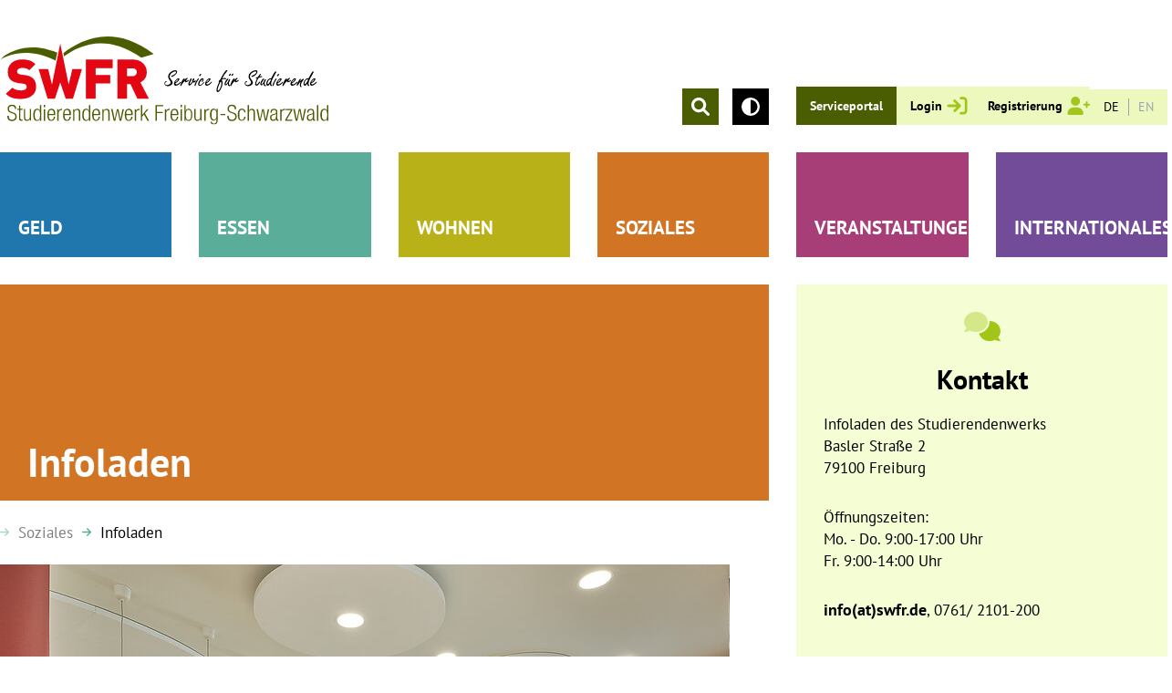

--- FILE ---
content_type: text/html; charset=utf-8
request_url: https://www.swfr.de/soziales/infoladen
body_size: 128808
content:
<!DOCTYPE html>
<html lang="de">
<head>

<meta charset="utf-8">
<!-- 
	This website is powered by TYPO3 - inspiring people to share!
	TYPO3 is a free open source Content Management Framework initially created by Kasper Skaarhoj and licensed under GNU/GPL.
	TYPO3 is copyright 1998-2026 of Kasper Skaarhoj. Extensions are copyright of their respective owners.
	Information and contribution at https://typo3.org/
-->


<link rel="icon" href="/favicon.ico" type="image/vnd.microsoft.icon">
<title>Infoladen : Studierendenwerk Freiburg-Schwarzwald</title>
<meta http-equiv="x-ua-compatible" content="IE=edge">
<meta name="generator" content="TYPO3 CMS">
<meta name="viewport" content="width=device-width, initial-scale=1">
<meta name="robots" content="index,follow">
<meta property="og:title" content="Infoladen">
<meta name="twitter:card" content="summary">
<meta name="apple-mobile-web-app-capable" content="no">


<link rel="stylesheet" href="/typo3temp/assets/css/7015c8c4ac5ff815b57530b221005fc6.css?1670149528" media="all">
<link rel="stylesheet" href="/typo3conf/ext/swfr_theme/Resources/Public/Css/brevo.css?1765958236" media="all">
<link rel="stylesheet" href="/typo3conf/ext/swfr_theme/Resources/Public/Css/chocolat.css?1765958236" media="all">
<link rel="stylesheet" href="/typo3conf/ext/swfr_theme/Resources/Public/Css/theme.min.css?1765958236" media="all">
<link rel="stylesheet" href="/typo3conf/ext/notunterkunft/Resources/Public/Css/form.css?1759300161" media="all">



<script src="/typo3conf/ext/swfr_theme/Resources/Public/JavaScript/Src/popper.min.js?1765958251"></script>
<script src="/typo3conf/ext/swfr_theme/Resources/Public/JavaScript/Src/tippy-bundle.umd.min.js?1765958251"></script>


<!-- Matomo -->
        <script>
          var _paq = window._paq = window._paq || [];
          _paq.push(['disableCookies']);
          _paq.push(['trackPageView']);
          _paq.push(['enableLinkTracking']);
          (function() {
            var u="//www.swfr.de/piwik/";
            _paq.push(['setTrackerUrl', u+'matomo.php']);
            _paq.push(['setSiteId', '1']);
            var d=document, g=d.createElement('script'), s=d.getElementsByTagName('script')[0];
            g.async=true; g.src=u+'matomo.js'; s.parentNode.insertBefore(g,s);
          })();
        </script>
        <!-- End Matomo Code -->
<link rel="canonical" href="https://www.swfr.de/soziales/infoladen"/>

<link rel="alternate" hreflang="de" href="https://www.swfr.de/soziales/infoladen"/>
<link rel="alternate" hreflang="en-US" href="https://www.swfr.de/en/support/infoladen"/>
<link rel="alternate" hreflang="x-default" href="https://www.swfr.de/soziales/infoladen"/>
</head>
<body class="color-orange">


    



<header class="grid grid-cols-1 gap-y-30px container mx-auto lg:mt-40px mb-30px lg:px-30px xl:px-0" data-x-data="{ megaMenuOpen: 0, width: window.innerWidth, mobileBreakpoint: 768, mobileMenu: false, highContrast: false }" data-x-on="{':resize.window.debounce.100' : width = window.innerWidth }" data-x-cloak>
    <section class="col-span-1 grid-cols-1 grid lg:grid-cols-3 xl:grid-cols-6 gap-x-30px lg:gap-x-15px lg:gap-y-30px xl:gap-x-30px xl:gap-y-0">

        <!-- Handy und MD -->
        <div class="flex lg:hidden col-span-1 mb-20px">

            <div class="flex">
                <div class="bg-lighter-green"></div>
                <a aria-label="Zur Suche" class="flex items-center p-10px bg-primary-green cursor-pointer" href="/suche">
                    <img aria-hidden="true" class="w-20px" src="/typo3conf/ext/swfr_theme/Resources/Public/Images/Icons/search-stoke_white.svg" width="19" height="20" alt="" />
                </a>
                <button
                        type="button"
                        class="flex items-center p-10px bg-black cursor-pointer color-switch"
                        data-x-on:click="highContrast = !highContrast"
                        :aria-pressed="highContrast ? 'true' : 'false'"
                        :aria-label="highContrast ? 'Kontrastmodus deaktivieren' : 'Kontrastmodus aktivieren'">
                    <span class="sr-only">Kontrastmodus</span>
                    <img aria-hidden="true" class="w-20px" src="/typo3conf/ext/swfr_theme/Resources/Public/Images/Icons/contrast-filter.svg" width="20" height="20" alt="" />
                </button>
            </div>
            <div class="flex flex-grow justify-center pt-10px pb-[9px] lg:py-10px px-15px bg-primary-green leading-19px ">
                
                        <a class="py-10px px-15px bg-primary-green text-white  text-14px" href="/login">Serviceportal</a>
                        <a class="text-center  bg-primary-green text-14px py-10px px-15px flex" href="/login">
                            <img class="ml-5px" src="/typo3conf/ext/swfr_theme/Resources/Public/Images/Icons/login.svg" width="23" height="20" alt="" />
                            <span class="sr-only">Login</span>
                        </a>
                        <a class="text-center bg-primary-green text-14px py-10px px-15px  flex" href="/registrierung">
                            <img class="ml-5px" src="/typo3conf/ext/swfr_theme/Resources/Public/Images/Icons/register.svg" width="26" height="21" alt="" />
                            <span class="sr-only">Registrieren</span>
                        </a>
                    
            </div>
            <div class="flex-none">
                <nav class="flex items-center h-full bg-[#EDF8BF]">
                    <ul class="flex py-10px px-15px bg-[#EDF8BF]">
                        
                            <li class="leading-19px text-14px pr-10px border-r-1px border-gray-400">

                                
                                        <a class="text-14px leading-19px " href="/soziales/infoladen">DE</a>
                                    
                            </li>
                        
                            <li class="leading-19px text-14px pl-10px">

                                
                                        <a class="text-14px leading-19px text-gray-400" href="/en/support/infoladen">EN</a>
                                    
                            </li>
                        
                    </ul>

                </nav>
            </div>
        </div>
        <div class="flex lg:hidden justify-between items-end col-span-1 container px-35px">
            <div class="">
                <a href="/">
                    <img class="w-[236px]" alt="Logo des Studierendenwerk Freiburg-Schwarzwald" src="/typo3conf/ext/swfr_theme/Resources/Public/Images/logo_studierendenwerk.svg" width="361" height="97" />
                </a>
            </div>
            <div class="mb-3px mobile__menu-toggle" data-x-bind="{'data-x-on:click'() { mobileMenu = !mobileMenu }}">
                <img src="/typo3conf/ext/swfr_theme/Resources/Public/Images/Icons/burger-menu.svg" width="41" height="35" alt="" />
            </div>
        </div>

        <!-- Tablet -->
        <div class="hidden lg:block xl:hidden col-span-1 lg:col-span-3 xl:col-span-6 flex justify-center">
            <a href="/">
                <img class="w-6/12 lg:w-3/12 xl:w-[360px] mx-auto" alt="Logo des Studierendenwerk Freiburg-Schwarzwald" src="/typo3conf/ext/swfr_theme/Resources/Public/Images/logo_studierendenwerk.svg" width="361" height="97" />
            </a>
        </div>
        <div class="hidden lg:flex xl:hidden col-span-1 justify-end items-end" data-x-data="searchOpen()">
            <div class="bg-lighter-green border-b-1px border-primary-green h-40px transition-all overflow-hidden" data-x-bind="styling">
               
    

            <div id="c6114" class="frame frame-default frame-type-ke_search_pi3 frame-layout-0">
                
                
                    



                
                
                    

    



                
                

    
    <div class="tx-kesearch-pi1">
	

	
		
		
			
	<form method="get" id="form_kesearch_pi1-sm" name="form_kesearch_pi1"  action="/suche">
		
		

		<fieldset class="kesearch_searchbox flex justify-end">
			
			
			

			<div class="searchbox__header w-full">
				<input type="search" id="searchbox__header--field-sm" name="tx_kesearch_pi1[sword]" value="" placeholder="Suchbegriff" aria-label="Suche"  minlength="4" />
				<div class="clearer">&nbsp;</div>
			</div>

			
				<input id="kesearchpagenumber-sm" type="hidden" name="tx_kesearch_pi1[page]" value="1" />
			
			<input id="resetFilters-sm" type="hidden" name="tx_kesearch_pi1[resetFilters]" value="0" />
			
			

			

			<button type="submit" id="search-submit-button-sm" class="p-10px bg-primary-green mr-15px cursor-pointer h-40px" aria-label="Suche absenden">
                <img aria-hidden="true" class="w-20px min-w-20px" src="/typo3conf/ext/swfr_theme/Resources/Public/Images/Icons/arrow-right_white.svg" width="34" height="30" alt="" />
            </button>
		</fieldset>
	</form>


		
		
		
	

</div>



                
                    



                
                
                    



                
            </div>

        


            </div>
            <button
                    type="button"
                    class="p-10px bg-primary-green mr-15px cursor-pointer"
                    data-x-bind="trigger"
                    aria-controls="site-search"
                    :aria-expanded="searchOpen ? 'true' : 'false'"
                    :aria-label="searchOpen ? 'Suche schließen' : 'Suche öffnen'">
                <span class="sr-only">Suche öffnen</span>
                <img aria-hidden="true" class="w-20px min-w-20px" src="/typo3conf/ext/swfr_theme/Resources/Public/Images/Icons/search-stoke_white.svg" width="19" height="20" alt="" />
            </button>
            <button
                    type="button"
                    class="p-10px bg-black cursor-pointer color-switch"
                    data-x-on:click="highContrast = !highContrast"
                    :aria-pressed="highContrast ? 'true' : 'false'"
                    :aria-label="highContrast ? 'Kontrastmodus deaktivieren' : 'Kontrastmodus aktivieren'">
                <span class="sr-only">Kontrastmodus</span>
                <img aria-hidden="true" class="w-20px min-w-20px" src="/typo3conf/ext/swfr_theme/Resources/Public/Images/Icons/contrast-filter.svg" width="20" height="20" alt="" />
            </button>
       </div>
       <div class="hidden lg:block xl:hidden col-span-1 lg:col-span-2 ">
           <div class="flex justify-between">
               <div class="flex mr-30px w-full">

                   
                           <a class="py-10px px-15px bg-primary-green text-white  text-14px" href="/login">Serviceportal</a>
                           <a class="text-center text-14px py-10px px-15px bg-[#EDF8BF] flex" href="/login">
                               Login
                               <img class="ml-5px" src="/typo3conf/ext/swfr_theme/Resources/Public/Images/Icons/login.svg" width="23" height="20" alt="" />
                           </a>
                           <a class="text-center text-14px py-10px px-15px bg-[#EDF8BF] flex" href="/registrierung">
                               Registrierung
                               <img class="ml-5px" src="/typo3conf/ext/swfr_theme/Resources/Public/Images/Icons/register.svg" width="26" height="21" alt="" />
                           </a>
                       
               </div>
               <nav>
                   <ul class="flex py-10px px-15px bg-[#EDF8BF]">
                       
                           <li class="leading-19px text-14px pr-10px border-r-1px border-gray-400">
                               
                                       <a class="text-14px leading-19px " href="/soziales/infoladen">DE</a>
                                   
                           </li>
                       
                           <li class="leading-19px text-14px pl-10px">
                               
                                       <a class="text-14px leading-19px text-gray-400" href="/en/support/infoladen">EN</a>
                                   
                           </li>
                       
                   </ul>
               </nav>
           </div>
       </div>


       <!-- Desktop -->
        <div class="hidden xl:flex col-span-1 lg:col-span-2">
            <a href="/">
                <img class="w-6/12 xl:w-[360px]" alt="Logo des Studierendenwerk Freiburg-Schwarzwald" src="/typo3conf/ext/swfr_theme/Resources/Public/Images/logo_studierendenwerk.svg" width="361" height="97" />
            </a>
        </div>
      <div class="hidden xl:flex col-span-1 lg:col-span-2 justify-end items-end" data-x-data="searchOpen()">
          <div class="bg-lighter-green border-b-1px border-primary-green h-40px transition-all overflow-hidden" data-x-bind="styling">
              
    

            <div id="c6306" class="frame frame-default frame-type-ke_search_pi3 frame-layout-0">
                
                
                    



                
                
                    

    



                
                

    
    <div class="tx-kesearch-pi1">
	

	
		
		
		
		
			
	<form method="get" id="form_kesearch_pi1-xl" name="form_kesearch_pi1"  action="/suche">
		
		

		<fieldset class="kesearch_searchbox flex justify-end">
			
			
			

			<div class="searchbox__header w-full">
				<input type="search" id="searchbox__header--field-xl" name="tx_kesearch_pi1[sword]" value="" placeholder="Suchbegriff" aria-label="Suche"  minlength="4" />
				<div class="clearer">&nbsp;</div>
			</div>

			
				<input id="kesearchpagenumber-xl" type="hidden" name="tx_kesearch_pi1[page]" value="1" />
			
			<input id="resetFilters-xl" type="hidden" name="tx_kesearch_pi1[resetFilters]" value="0" />
			
			

			

			<button type="submit" id="search-submit-button-xl" class="p-10px bg-primary-green mr-15px cursor-pointer h-40px" aria-label="Suche absenden">
                <img aria-hidden="true" class="w-20px min-w-20px" src="/typo3conf/ext/swfr_theme/Resources/Public/Images/Icons/arrow-right_white.svg" width="34" height="30" alt="" />
            </button>
		</fieldset>
	</form>


		
	

</div>



                
                    



                
                
                    



                
            </div>

        


          </div>
          <button
              type="button"
              class="p-10px bg-primary-green mr-15px cursor-pointer"
              data-x-bind="trigger"
              aria-controls="site-search"
              :aria-expanded="searchOpen ? 'true' : 'false'"
              :aria-label="searchOpen ? 'Suche schließen' : 'Suche öffnen'">
              <span class="sr-only">Suche öffnen</span>
              <img aria-hidden="true" class="w-20px min-w-20px" src="/typo3conf/ext/swfr_theme/Resources/Public/Images/Icons/search-stoke_white.svg" width="19" height="20" alt="" />
          </button>
          <button
                  type="button"
                  class="p-10px bg-black cursor-pointer color-switch"
                  data-x-on:click="highContrast = !highContrast"
                  :aria-pressed="highContrast ? 'true' : 'false'"
                  :aria-label="highContrast ? 'Kontrastmodus deaktivieren' : 'Kontrastmodus aktivieren'">
              <span class="sr-only">Kontrastmodus</span>
              <img aria-hidden="true" class="w-20px min-w-20px" src="/typo3conf/ext/swfr_theme/Resources/Public/Images/Icons/contrast-filter.svg" width="20" height="20" alt="" />
          </button>
      </div>
      <div class="hidden xl:flex col-span-1 lg:col-span-2 items-end justify-between">
        <div class="flex">
                
                        <a class="py-10px px-15px bg-primary-green text-white text-14px" href="/login">Serviceportal</a>
                        <a class="text-center text-14px py-10px px-15px bg-[#EDF8BF] flex" href="/login">
                            Login
                            <img class="ml-5px" src="/typo3conf/ext/swfr_theme/Resources/Public/Images/Icons/login.svg" width="23" height="20" alt="" />
                        </a>
                        <a class="text-center text-14px py-10px px-15px bg-[#EDF8BF] flex" href="/registrierung">
                            Registrierung
                            <img class="ml-5px" src="/typo3conf/ext/swfr_theme/Resources/Public/Images/Icons/register.svg" width="26" height="21" alt="" />
                        </a>
                    
            </div>
            <nav>
                <ul class="flex py-10px px-15px bg-[#EDF8BF]">
                    
                        <li class="leading-19px text-14px pr-10px border-r-1px border-gray-400">
                            
                                    <a class="text-14px leading-19px " href="/soziales/infoladen">DE</a>
                                
                        </li>
                    
                        <li class="leading-19px text-14px pl-10px">
                            
                                    <a class="text-14px leading-19px text-gray-400" href="/en/support/infoladen">EN</a>
                                
                        </li>
                    
                </ul>
            </nav>
        </div>
    </section>

    



<nav class="mega-menu relative col-span-1" data-x-bind="{'data-x-on:click.outside'() { megaMenuOpen = 0 }}" data-x-show="width > mobileBreakpoint || mobileMenu">
    <ul class="grid grid-cols-1 lg:grid lg:grid-cols-3 xl:grid-cols-6 gap-x-30px lg:gap-15px xl:gap-x-30px xl:gap-y-0">
        <li class="col-span-1 py-10px px-35px lg:py-20px lg:px-20px xl:pt-70px bg-primary-blue text-white flex flex-wrap items-center justify-between lg:items-end cursor-pointer" data-x-bind="{'data-x-on:click'() { megaMenuOpen = (megaMenuOpen != 1 ? 1 : 0) }}">
            <a href="#" class="font-bold text-white text-17px xl:text-21px leading-25px uppercase" >Geld</a>
            <i class="fa-solid fa-minus block lg:hidden" data-x-show="megaMenuOpen == 1 && width < mobileBreakpoint"></i>
            <i class="fa-solid fa-plus block lg:hidden" data-x-show="megaMenuOpen != 1 && width < mobileBreakpoint"></i>
            <div id="mega-menu-dropdown-geld-mobile" data-x-show="megaMenuOpen == 1 && width < mobileBreakpoint"

                 class="mega-menu-dropdown lg:mt-30px mt-20px bg-white w-full z-30">
                <div class="grid grid-cols-1 md:grid-cols-2 lg:grid-cols-4 gap-x-30px py-5 px-35px mx-auto dark:text-white">
                    
    <div class="col-span-1">
        <div class="mb-10px"><a class="hover:opacity-50 transition-all" href="/geld/bafoeg">BAföG</a></div>
        
            <ul class="mb-20px">
                
                    <li><a class="arrow-right mb-3px hover:opacity-50 transition-all" href="/geld/bafoeg/was-ist-bafoeg">Was ist BAföG?</a>
                
                    <li><a class="arrow-right mb-3px hover:opacity-50 transition-all" href="/geld/bafoeg/bafoeg-servicepoint-mit-kurzberatung">BAföG-Servicepoint mit Kurzberatung</a>
                
                    <li><a class="arrow-right mb-3px hover:opacity-50 transition-all" href="/geld/bafoeg/persoenliche-bafoeg-beratung">Persönliche BAföG-Beratung</a>
                
                    <li><a class="arrow-right mb-3px hover:opacity-50 transition-all" href="/geld/bafoeg/antraege">Anträge</a>
                
                    <li><a class="arrow-right mb-3px hover:opacity-50 transition-all" href="/geld/bafoeg/faqs-zur-bafoeg-reform-2024">FAQ&#039;s zur BAföG Reform 2024</a>
                
                    <li><a class="arrow-right mb-3px hover:opacity-50 transition-all" href="/geld/bafoeg/weiterfoerderungsantraege">BAföG-Weiterförderungsanträge</a>
                
            </ul>
        
    </div>

    <div class="col-span-1">
        <div class="mb-10px"><a class="hover:opacity-50 transition-all" href="/geld/finanzielle-hilfen">Finanzielle Hilfen</a></div>
        
            <ul class="mb-20px">
                
                    <li><a class="arrow-right mb-3px hover:opacity-50 transition-all" href="/geld/finanzielle-hilfen/zuschuss">Einmalzahlung Energiepreispauschale</a>
                
                    <li><a class="arrow-right mb-3px hover:opacity-50 transition-all" href="/geld/finanzielle-hilfen/darlehen">Darlehen</a>
                
                    <li><a class="arrow-right mb-3px hover:opacity-50 transition-all" href="/geld/finanzielle-hilfen/zuschuss-1">Zuschuss</a>
                
                    <li><a class="arrow-right mb-3px hover:opacity-50 transition-all" href="/geld/finanzielle-hilfen/stipendien">Stipendien</a>
                
            </ul>
        
    </div>

    <div class="col-span-1">
        <div class="mb-10px"><a class="hover:opacity-50 transition-all" href="/geld/studijob">Studijob</a></div>
        
            <ul class="mb-20px">
                
                    <li><a class="arrow-right mb-3px hover:opacity-50 transition-all" href="/geld/studijob/studentische-aushilfsjobs">Studentische Aushilfsjobs beim SWFR</a>
                
                    <li><a class="arrow-right mb-3px hover:opacity-50 transition-all" href="/geld/studijob/jobvermittlung">Jobvermittlung</a>
                
                    <li><a class="arrow-right mb-3px hover:opacity-50 transition-all" href="/geld/studijob/studentische-aushilfsjobs-in-den-mensen">Studentische Aushilfsjobs in den Mensen</a>
                
                    <li><a class="arrow-right mb-3px hover:opacity-50 transition-all" href="/geld/studijob/faqs">FAQ</a>
                
                    <li><a class="arrow-right mb-3px hover:opacity-50 transition-all" href="/geld/studijob/babysitterboerse">Babysitterbörse</a>
                
                    <li><a class="arrow-right mb-3px hover:opacity-50 transition-all" href="/geld/studijob/senioren-service-boerse">Senioren-Service-Börse</a>
                
            </ul>
        
    </div>

    <div class="col-span-1">
        <div class="mb-10px"><a class="hover:opacity-50 transition-all" href="/geld/verguenstigungen">Vergünstigungen</a></div>
        
            <ul class="mb-20px">
                
                    <li><a class="arrow-right mb-3px hover:opacity-50 transition-all" href="/geld/finanzielle-hilfen/darlehen-1-1">Steuern, Sozialabgaben und Co.</a>
                
                    <li><a class="arrow-right mb-3px hover:opacity-50 transition-all" href="/geld/verguenstigungen/semesterticket">SemesterTicket und weitere Tickets</a>
                
                    <li><a class="arrow-right mb-3px hover:opacity-50 transition-all" href="/soziales/sozialberatung-1">Sozialleistungen (Wohngeld)</a>
                
                    <li><a class="arrow-right mb-3px hover:opacity-50 transition-all" href="/geld/verguenstigungen/rundfunkbeitrags-befreiung">Rundfunkbeitrags-Befreiung</a>
                
                    <li><a class="arrow-right mb-3px hover:opacity-50 transition-all" href="/geld/verguenstigungen/kleiderscheine-/-freiburger-tafel-/-kulturwunsch">Kleiderscheine / Freiburger Tafel / KulturWunsch</a>
                
                    <li><a class="arrow-right mb-3px hover:opacity-50 transition-all" href="/geld/verguenstigungen/isic-/-ermaessigungen-und-rabatte">ISIC / Ermäßigungen und Rabatte</a>
                
            </ul>
        
    </div>

    <div class="col-span-1">
        <div class="mb-10px"><a class="hover:opacity-50 transition-all" href="/geld/versicherungen">Versicherungen</a></div>
        
    </div>

                </div>
            </div>
        </li>
        <li class="col-span-1 py-10px px-35px lg:py-20px lg:px-20px xl:pt-70px bg-primary-cyan text-white flex flex-wrap items-center justify-between lg:items-end cursor-pointer" data-x-bind="{'data-x-on:click'() { megaMenuOpen = (megaMenuOpen != 2 ? 2 : 0) }}">
            <a href="#" class="font-bold text-white text-17px xl:text-21px leading-25px uppercase" >Essen</a>
            <i class="fa-solid fa-minus block lg:hidden" data-x-show="megaMenuOpen == 2 && width < mobileBreakpoint"></i>
            <i class="fa-solid fa-plus block lg:hidden" data-x-show="megaMenuOpen != 2 && width < mobileBreakpoint"></i>
            <div id="mega-menu-dropdown-essen-mobile" data-x-show="megaMenuOpen == 2 && width < mobileBreakpoint"
                 class=" mega-menu-dropdown lg:mt-30px mt-20px bg-white w-full z-30">
                <div class="grid grid-cols-1 md:grid-cols-2 lg:grid-cols-4 gap-x-30px py-5 px-20px mx-auto dark:text-white">
                    
    
            
                <div class="col-span-2">
                    <div class="grid grid-cols-2">
                        
                            
                                <div class="col-span-2 lg:col-span-1">
                                    <div class="mb-10px"><a class="hover:opacity-50 hover:ml-5px transition-all" href="/essen/mensen-cafes-speiseplaene">Mensen, Cafés &amp; Speisepläne</a></div>
                            
                            
    <div class="mb-5px"><a class="hover:opacity-50 hover:ml-5px transition-all" href="/essen/mensen-cafes-speiseplaene/freiburg">Freiburg</a></div>
    
        <ul class="mb-30px">
            
                <li><a class="arrow-right mb-3px hover:opacity-50 hover:ml-5px transition-all" href="/essen/mensen-cafes-speiseplaene/freiburg/mensa-rempartstrasse">Mensa Rempartstraße</a></li>
            
                <li><a class="arrow-right mb-3px hover:opacity-50 hover:ml-5px transition-all" href="/essen/mensen-cafes-speiseplaene/freiburg/mensa-institutsviertel">Mensa Institutsviertel + Institutscafé</a></li>
            
                <li><a class="arrow-right mb-3px hover:opacity-50 hover:ml-5px transition-all" href="/essen/mensen-cafes-speiseplaene/freiburg/mensa-littenweiler">Mensa Littenweiler + Café Cube</a></li>
            
                <li><a class="arrow-right mb-3px hover:opacity-50 hover:ml-5px transition-all" href="/essen/mensen-cafes-speiseplaene/freiburg/mensa-flugplatz-cafe-flugplatz">Mensa Flugplatz + Café Flugplatz</a></li>
            
                <li><a class="arrow-right mb-3px hover:opacity-50 hover:ml-5px transition-all" href="/essen/mensen-cafes-speiseplaene/freiburg/fraunhofer-institut">Fraunhofer-Institut</a></li>
            
                <li><a class="arrow-right mb-3px hover:opacity-50 hover:ml-5px transition-all" href="/essen/mensen-cafes-speiseplaene/freiburg/ausgabestelle-eh-freiburg">EH-Café und EH-Ausgabestelle Freiburg</a></li>
            
                <li><a class="arrow-right mb-3px hover:opacity-50 hover:ml-5px transition-all" href="/essen/mensen-cafes-speiseplaene/freiburg/musikantine">MusiKantine</a></li>
            
                <li><a class="arrow-right mb-3px hover:opacity-50 hover:ml-5px transition-all" href="/essen/mensen-cafes-speiseplaene/freiburg/haus-zur-lieben-hand">Haus zur Lieben Hand</a></li>
            
                <li><a class="arrow-right mb-3px hover:opacity-50 hover:ml-5px transition-all" href="/essen/mensen-cafes-speiseplaene/freiburg/cafe-europa">Café Europa</a></li>
            
                <li><a class="arrow-right mb-3px hover:opacity-50 hover:ml-5px transition-all" href="/essen/mensen-cafes-speiseplaene/freiburg/cafe-libresso">Café Libresso</a></li>
            
                <li><a class="arrow-right mb-3px hover:opacity-50 hover:ml-5px transition-all" href="/essen/mensen-cafes-speiseplaene/freiburg/cafe-senkrecht">Café Senkrecht</a></li>
            
        </ul>
    

                            
                                </div>
                                <div class="col-span-2 lg:col-span-1 pt-34px">
                            
                            
                        
                            
                            
    <div class="mb-5px"><a class="hover:opacity-50 hover:ml-5px transition-all" href="/essen/mensen-cafes-speiseplaene/furtwangen">Furtwangen</a></div>
    
        <ul class="mb-30px">
            
                <li><a class="arrow-right mb-3px hover:opacity-50 hover:ml-5px transition-all" href="/essen/mensen-cafes-speiseplaene/mensa-furtwangen">Mensa Furtwangen + Cafeteria Furtwangen</a></li>
            
        </ul>
    

                            
                            
                        
                            
                            
    <div class="mb-5px"><a class="hover:opacity-50 hover:ml-5px transition-all" href="/essen/mensen-cafes-speiseplaene/offenburg-/-gengenbach">Offenburg / Gengenbach</a></div>
    
        <ul class="mb-30px">
            
                <li><a class="arrow-right mb-3px hover:opacity-50 hover:ml-5px transition-all" href="/essen/mensen-cafes-speiseplaene/mensa-offenburg">Mensa Offenburg + Cafeteria Offenburg</a></li>
            
                <li><a class="arrow-right mb-3px hover:opacity-50 hover:ml-5px transition-all" href="/essen/mensen-cafes-speiseplaene/mensa-gengenbach">Mensa Gengenbach</a></li>
            
        </ul>
    

                            
                            
                        
                            
                            
    <div class="mb-5px"><a class="hover:opacity-50 hover:ml-5px transition-all" href="/essen/mensen-cafes-speiseplaene/kehl">Kehl</a></div>
    
        <ul class="mb-30px">
            
                <li><a class="arrow-right mb-3px hover:opacity-50 hover:ml-5px transition-all" href="/essen/mensen-cafes-speiseplaene/mensa-kehl">Mensa &amp; Cafeteria Kehl</a></li>
            
        </ul>
    

                            
                            
                        
                            
                            
    <div class="mb-5px"><a class="hover:opacity-50 hover:ml-5px transition-all" href="/essen/mensen-cafes-speiseplaene/loerrach">Lörrach</a></div>
    
        <ul class="mb-30px">
            
                <li><a class="arrow-right mb-3px hover:opacity-50 hover:ml-5px transition-all" href="/essen/mensen-cafes-speiseplaene/mensa-loerrach">Mensa Lörrach</a></li>
            
        </ul>
    

                            
                            
                        
                            
                            
    <div class="mb-5px"><a class="hover:opacity-50 hover:ml-5px transition-all" href="/essen/mensen-cafes-speiseplaene/villingen-schwenningen">Villingen-Schwenningen</a></div>
    
        <ul class="mb-30px">
            
                <li><a class="arrow-right mb-3px hover:opacity-50 hover:ml-5px transition-all" href="/essen/mensen-cafes-speiseplaene/villingen-schwenningen/mensa-cafeteria-schwenningen">Mensa + Cafeteria Schwenningen</a></li>
            
                <li><a class="arrow-right mb-3px hover:opacity-50 hover:ml-5px transition-all" href="/essen/mensen-cafes-speiseplaene/mensa-trossingen">Mensa Trossingen</a></li>
            
        </ul>
    

                            
                            
                                </div>
                                <!--</div> -->
                            
                        
                    </div>
                </div>
            

        
    

    
            <div class="col-span-2 lg:col-span-1">
                
    <div class="mb-10px"><a class="hover:opacity-50 hover:ml-5px transition-all" href="/essen/mensen-cafes-speiseplaene-1">Mensen, Cafés &amp; Speisepläne</a></div>
    

        
    

    
                
    <div class="mb-10px"><a class="hover:opacity-50 hover:ml-5px transition-all" href="/essen/einblicke">Einblicke</a></div>
    
        <ul class="mb-30px">
            
                <li><a class="arrow-right mb-3px hover:opacity-50 hover:ml-5px transition-all" href="/essen/einblicke/nachhaltigkeit">Nachhaltigkeit</a></li>
            
                <li><a class="arrow-right mb-3px hover:opacity-50 hover:ml-5px transition-all" href="/essen/einblicke/qualitaetssicherung">Qualitätssicherung</a></li>
            
                <li><a class="arrow-right mb-3px hover:opacity-50 hover:ml-5px transition-all" href="/essen/einblicke/barrierefreiheit">Barrierefreiheit</a></li>
            
                <li><a class="arrow-right mb-3px hover:opacity-50 hover:ml-5px transition-all" href="/essen/einblicke/vegetarisches-und-veganes-essen">Vegetarisches und veganes Essen</a></li>
            
                <li><a class="arrow-right mb-3px hover:opacity-50 hover:ml-5px transition-all" href="/essen/einblicke/allergien-und-unvertraeglichkeiten">Allergien und Unverträglichkeiten</a></li>
            
                <li><a class="arrow-right mb-3px hover:opacity-50 hover:ml-5px transition-all" href="/essen/einblicke/mein-erster-tag-in-der-mensa">Mein 1. Tag in der Mensa</a></li>
            
                <li><a class="arrow-right mb-3px hover:opacity-50 hover:ml-5px transition-all" href="/essen/einblicke/kinder-in-der-mensa">Kinder in der Mensa</a></li>
            
                <li><a class="arrow-right mb-3px hover:opacity-50 hover:ml-5px transition-all" href="/essen/einblicke/mensafuehrung-/-ein-tag-in-der-mensa">Mensaführung / Ein Tag in der Mensa</a></li>
            
                <li><a class="arrow-right mb-3px hover:opacity-50 hover:ml-5px transition-all" href="/essen/einblicke/uniaktiv-pass">UniAktiv-Pass</a></li>
            
        </ul>
    

        
    

    
                
    <div class="mb-10px"><a class="hover:opacity-50 hover:ml-5px transition-all" href="/essen/feedback-und-kontakt">Feedback und Kontakt</a></div>
    
        <ul class="mb-30px">
            
                <li><a class="arrow-right mb-3px hover:opacity-50 hover:ml-5px transition-all" href="/essen/feedback-und-kontakt/bewertungen">Bewertungen</a></li>
            
        </ul>
    

            </div>
        
    

    
            <div class="col-span-2 lg:col-span-1">
                
    <div class="mb-10px"><a class="hover:opacity-50 hover:ml-5px transition-all" href="/essen/chipkarte">Chipkarte</a></div>
    
        <ul class="mb-30px">
            
                <li><a class="arrow-right mb-3px hover:opacity-50 hover:ml-5px transition-all" href="/essen/chipkarte/was-ist-die-chipkarte">Was ist die Chipkarte?</a></li>
            
                <li><a class="arrow-right mb-3px hover:opacity-50 hover:ml-5px transition-all" href="/essen/chipkarte/mensacard">MensaCard</a></li>
            
                <li><a class="arrow-right mb-3px hover:opacity-50 hover:ml-5px transition-all" href="/essen/chipkarte/aufwerten">Aufwerten</a></li>
            
                <li><a class="arrow-right mb-3px hover:opacity-50 hover:ml-5px transition-all" href="/autoload">Autoload</a></li>
            
                <li><a class="arrow-right mb-3px hover:opacity-50 hover:ml-5px transition-all" href="/kaservice">Kartenservice</a></li>
            
                <li><a class="arrow-right mb-3px hover:opacity-50 hover:ml-5px transition-all" href="/essen/chipkarte/faqs">FAQ</a></li>
            
        </ul>
    

        
    

    
                
    <div class="mb-10px"><a class="hover:opacity-50 hover:ml-5px transition-all" href="/essen/campus-catering">Campus Catering</a></div>
    

        
    

    
                
    <div class="mb-10px"><a class="hover:opacity-50 hover:ml-5px transition-all" href="/essen/gruppenverpflegung">Gruppenverpflegung</a></div>
    

        
    
        </div>
    







                </div>
            </div>
        </li>
        <li class="col-span-1 py-10px px-35px lg:py-20px lg:px-20px xl:pt-70px bg-primary-sandgreen text-white flex flex-wrap items-center justify-between lg:items-end cursor-pointer" data-x-bind="{'data-x-on:click'() { megaMenuOpen = (megaMenuOpen != 3 ? 3 : 0) }}">
            <a href="#" class="font-bold text-white text-17px xl:text-21px leading-25px uppercase" >Wohnen</a>
            <i class="fa-solid fa-minus block lg:hidden" data-x-show="megaMenuOpen == 3 && width < mobileBreakpoint"></i>
            <i class="fa-solid fa-plus block lg:hidden" data-x-show="megaMenuOpen != 3 && width < mobileBreakpoint"></i>
            <div id="mega-menu-dropdown-wohnen-mobile" data-x-show="megaMenuOpen == 3 && width < mobileBreakpoint"
                 class=" mega-menu-dropdown lg:mt-30px mt-20px bg-white w-full z-30">
                <div class="grid grid-cols-1 md:grid-cols-2 lg:grid-cols-4 gap-x-30px py-5 px-20px mx-auto dark:text-white">
                    
    

            
                <div class="col-span-3">
                    <div class="grid grid-cols-3">

                        <!-- Spalte 1: Seite + Unterseiten 1–8 -->
                        <div class="col-span-3 lg:col-span-1">
                            <div class="mb-10px">
                                <a class="hover:opacity-50 transition-all" href="/wohnen/wohnheime">
                                    Wohnheime
                                </a>
                            </div>

                            <ul class="mb-30px">
                                
                                    
                                        <li>
                                            <a class="arrow-right mb-3px hover:opacity-50 transition-all" href="/wohnen/wohnheime/in-freiburg">
                                                Wohnheime in Freiburg
                                            </a>
                                        </li>
                                    
                                
                                    
                                        <li>
                                            <a class="arrow-right mb-3px hover:opacity-50 transition-all" href="/wohnen/wohnheime/wohnheime-in-offenburg">
                                                Wohnheime in Offenburg
                                            </a>
                                        </li>
                                    
                                
                                    
                                        <li>
                                            <a class="arrow-right mb-3px hover:opacity-50 transition-all" href="/wohnen/wohnheime/wohnheime-in-furtwangen">
                                                Wohnheime in Furtwangen
                                            </a>
                                        </li>
                                    
                                
                                    
                                        <li>
                                            <a class="arrow-right mb-3px hover:opacity-50 transition-all" href="/wohnen/wohnheime/wohnheime-in-kehl">
                                                Wohnheime in Kehl
                                            </a>
                                        </li>
                                    
                                
                                    
                                        <li>
                                            <a class="arrow-right mb-3px hover:opacity-50 transition-all" href="/wohnen/wohnheime/wohnheime-in-villingen-schwenningen">
                                                Wohnheime in Villingen-Schwenningen
                                            </a>
                                        </li>
                                    
                                
                                    
                                        <li>
                                            <a class="arrow-right mb-3px hover:opacity-50 transition-all" href="/wohnen/wohnheime/wohnen-in-gengenbach">
                                                Wohnen in Gengenbach
                                            </a>
                                        </li>
                                    
                                
                                    
                                        <li>
                                            <a class="arrow-right mb-3px hover:opacity-50 transition-all" href="/wohnen/wohnheime/wohnen-in-loerrach">
                                                Wohnen in Lörrach
                                            </a>
                                        </li>
                                    
                                
                                    
                                
                                    
                                
                            </ul>
                        </div>

                        <!-- Spalte 2: 9. Unterseite + deren Kinder -->
                        <div class="col-span-3 lg:col-span-1">
                            
                                
                            
                                
                            
                                
                            
                                
                            
                                
                            
                                
                            
                                
                            
                                
                                    
    
            <div class="mb-5px"><a class="hover:opacity-50 transition-all" href="/wp">Wohnportal</a></div>
            <ul class="mb-30px">
                
                    <li><a class="arrow-right mb-3px hover:opacity-50 transition-all" href="/wp/login-bewerber-/-mieterkonto">Login Bewerber- / Mieterkonto</a></li>
                
                    <li><a class="arrow-right mb-3px hover:opacity-50 transition-all" href="/wp/online-bewerbung">Online Bewerbung</a></li>
                
                    <li><a class="arrow-right mb-3px hover:opacity-50 transition-all" href="/wp/schadensmeldung">Schadensmeldung</a></li>
                
                    <li><a class="arrow-right mb-3px hover:opacity-50 transition-all" href="/wp/kuendigung">Kündigung</a></li>
                
                    <li><a class="arrow-right mb-3px hover:opacity-50 transition-all" href="/wp/datei-senden">Datei senden</a></li>
                
                    <li><a class="arrow-right mb-3px hover:opacity-50 transition-all" href="/wp/mitteilung-senden">Mitteilung senden</a></li>
                
                    <li><a class="arrow-right mb-3px hover:opacity-50 transition-all" href="/wp/uebersicht-anfragen">Übersicht Anfragen</a></li>
                
                    <li><a class="arrow-right mb-3px hover:opacity-50 transition-all" href="/wp/stammdaten-aendern">Stammdaten ändern</a></li>
                
            </ul>
        

                                
                            
                                
                            
                        </div>

                        <!-- Spalte 3: 10. Unterseite + deren Kinder -->
                        <div class="col-span-3 lg:col-span-1">
                            
                                
                            
                                
                            
                                
                            
                                
                            
                                
                            
                                
                            
                                
                            
                                
                            
                                
                                    
    
            <div class="mb-5px"><a class="hover:opacity-50 transition-all" href="/wohnen/wohnheime/alle-informationen-zum-wohnen-im-wohnheim">Alle Informationen zum Wohnen im Wohnheim</a></div>
            <ul class="mb-30px">
                
                    <li><a class="arrow-right mb-3px hover:opacity-50 transition-all" href="/wt">Aktivitäten in den Wohnheimen</a></li>
                
                    <li><a class="arrow-right mb-3px hover:opacity-50 transition-all" href="/wohnen/wohnheime/baumassnahmen">Baumaßnahmen</a></li>
                
                    <li><a class="arrow-right mb-3px hover:opacity-50 transition-all" href="/wohnen/wohnheime/barrierefreies-wohnen">Barrierefreies Wohnen</a></li>
                
                    <li><a class="arrow-right mb-3px hover:opacity-50 transition-all" href="/wohnen/faq-wohnen-im-swfr">FAQ Wohnen im SWFR</a></li>
                
                    <li><a class="arrow-right mb-3px hover:opacity-50 transition-all" href="/wohnen/formulare-downloads">Formulare &amp; Downloads</a></li>
                
                    <li><a class="arrow-right mb-3px hover:opacity-50 transition-all" href="/wohnen/wohnheime/mietbuchhaltung">Mietbuchhaltung</a></li>
                
                    <li><a class="arrow-right mb-3px hover:opacity-50 transition-all" href="/wohnen/wohnheime/schluesselausgabe-fuer-neumieter">Schlüsselausgabe für Neumieter</a></li>
                
                    <li><a class="arrow-right mb-3px hover:opacity-50 transition-all" href="/wohnen/wohnheime/schluesselhinterlegung-im-digisafe">Schlüsselhinterlegung im Digisafe</a></li>
                
                    <li><a class="arrow-right mb-3px hover:opacity-50 transition-all" href="/wohnen/wohnheime/servicepaket-fuer-internationale-studierende">Service Paket</a></li>
                
                    <li><a class="arrow-right mb-3px hover:opacity-50 transition-all" href="/wohnen/wohnheime/unser-starterpaket">Starterpaket Bettwäsche</a></li>
                
                    <li><a class="arrow-right mb-3px hover:opacity-50 transition-all" href="/wohnen/wohnheime/zwischenvermietung">Zwischenvermietung</a></li>
                
                    <li><a class="arrow-right mb-3px hover:opacity-50 transition-all" href="/wohnen/wohnheime/programmzimmer">Programmzimmer</a></li>
                
                    <li><a class="arrow-right mb-3px hover:opacity-50 transition-all" href="/wohnen/wohnheime/online-bewerbung-auf-einen-wohnheimplatz">Online Bewerbung auf einen Wohnheimplatz</a></li>
                
                    <li><a class="arrow-right mb-3px hover:opacity-50 transition-all" href="/wohnen/wohnheime/alle-informationen-zum-wohnen-im-wohnheim/wohnberechtigungsschein-wbs">Wohnberechtigungsschein (WBS)</a></li>
                
                    <li><a class="arrow-right mb-3px hover:opacity-50 transition-all" href="/wohnen/wohnheime/alle-informationen-zum-wohnen-im-wohnheim/foerderprogramm-junges-wohnen">Förderprogramm &quot;Junges Wohnen&quot;</a></li>
                
            </ul>
        

                                
                            
                        </div>

                    </div>
                </div>
            

        


    
            <div class="col-span-3 lg:col-span-1">
                
    
            <div class="mb-30px"><a class="hover:opacity-50 transition-all" href="/wohnen/notfaelle">Notfälle und Schlüsselnotdienst</a></div>
        

        


    
                
    
            <div class="mb-30px"><a class="hover:opacity-50 transition-all" href="/wohnen/freier-wohnungsmarkt/freier-wohnungsmarkt">Zimmervermittlung auf dem Freien Wohnungsmarkt</a></div>
        

        


    
                
    
            <div class="mb-10px"><a class="hover:opacity-50 transition-all" href="/wohnen/wohnen-fuer-hilfe/">Wohnen für Hilfe</a></div>
            <ul class="mb-30px">
                
                    <li><a class="arrow-right mb-3px hover:opacity-50 transition-all" href="/wohnen/wohnen-fuer-hilfe/">Wohnen für Hilfe</a></li>
                
                    <li><a class="arrow-right mb-3px hover:opacity-50 transition-all" href="/wohnen/wohnen-fuer-hilfe/wohnpartnerschaften-fuer-nicht-studierende">Wohnpartnerschaften für Nicht-Studierende</a></li>
                
                    <li><a class="arrow-right mb-3px hover:opacity-50 transition-all" href="/wohnen/wohnen-fuer-hilfe/faqs">FAQ</a></li>
                
                    <li><a class="arrow-right mb-3px hover:opacity-50 transition-all" href="/wohnen/wohnen-fuer-hilfe/integrative-wohngemeinschaften-iwg">Integrative Wohngemeinschaften (IWG)</a></li>
                
                    <li><a class="arrow-right mb-3px hover:opacity-50 transition-all" href="/wohnen/wohnen-fuer-hilfe/vermieterliste">Vermieterliste</a></li>
                
            </ul>
        

        


    
                
    
            <div class="mb-30px"><a class="hover:opacity-50 transition-all" href="/wohnen/faqs-zur-zimmer-und-wohnungssuche">FAQ zur Zimmer- und Wohnungssuche</a></div>
        

        


    
                
    
            <div class="mb-10px"><a class="hover:opacity-50 transition-all" href="/nachhaltigkeit-wh">Nachhaltigkeit</a></div>
            <ul class="mb-30px">
                
                    <li><a class="arrow-right mb-3px hover:opacity-50 transition-all" href="/wohnen/wohnheime/umsonstladen">Umsonstladen</a></li>
                
            </ul>
        

        


    
                
    
            <div class="mb-30px"><a class="hover:opacity-50 transition-all" href="/wohnen/notunterkunft">Notunterkunft</a></div>
        

            </div>
        







                </div>
            </div>
        </li>
        <li class="col-span-1 py-10px px-35px lg:py-20px lg:px-20px xl:pt-70px bg-primary-orange text-white flex flex-wrap items-center justify-between lg:items-end cursor-pointer" data-x-bind="{'data-x-on:click'() { megaMenuOpen = (megaMenuOpen != 4 ? 4 : 0) }}">
            <a href="#" class="font-bold text-white text-17px xl:text-21px leading-25px uppercase" >Soziales</a>
            <i class="fa-solid fa-minus block lg:hidden" data-x-show="megaMenuOpen == 4 && width < mobileBreakpoint"></i>
            <i class="fa-solid fa-plus block lg:hidden" data-x-show="megaMenuOpen != 4 && width < mobileBreakpoint"></i>
            <div id="mega-menu-dropdown-soziales-mobile" data-x-show="megaMenuOpen == 4 && width < mobileBreakpoint"
                 class=" mega-menu-dropdown lg:mt-30px mt-20px bg-white  w-full z-30">
                <div class="grid grid-cols-1 md:grid-cols-2 lg:grid-cols-4 gap-x-30px py-5 px-20px mx-auto dark:text-white">
                    
    <div class="col-span-1">
        <div class="mb-10px"><a href="/soziales/infoladen">Infoladen</a></div>
        
            <ul>
                
                    <li class="arrow-right mb-3px"><a href="/geld/studijob/jobvermittlung">Jobvermittlung</a>
                
                    <li class="arrow-right mb-3px"><a href="/wohnen/freier-wohnungsmarkt/freier-wohnungsmarkt">Freier Wohnungsmarkt</a>
                
                    <li class="arrow-right mb-3px"><a href="/geld/bafoeg/bafoeg-servicepoint-mit-kurzberatung">BAföG-Servicepoint mit Kurzberatung</a>
                
            </ul>
        
    </div>

    <div class="col-span-1">
        <div class="mb-10px"><a href="/soziales/standard-titel">Psychotherapeutische Beratung</a></div>
        
            <ul>
                
                    <li class="arrow-right mb-3px"><a href="/soziales/psychotherapeutische-beratung">Psychotherapeutische Beratung in Freiburg</a>
                
                    <li class="arrow-right mb-3px"><a href="/soziales/standard-titel-1">Psychotherapeutische Beratung in unseren Außenstellen</a>
                
            </ul>
        
    </div>

    <div class="col-span-1">
        <div class="mb-10px"><a href="/soziales/sozialberatung-1">Sozialberatung</a></div>
        
            <ul>
                
                    <li class="arrow-right mb-3px"><a href="/soziales/sozialberatung-1/studieren-mit-kind">Studieren mit Kind</a>
                
                    <li class="arrow-right mb-3px"><a href="/soziales/sozialberatung-1/studieren-mit-behinderung-und/oder-chronischer-krankheit">Studieren mit Behinderung und/oder chronischer Krankheit</a>
                
                    <li class="arrow-right mb-3px"><a href="/soziales/sozialberatung-1/internationale-studierende">Internationale Studierende</a>
                
                    <li class="arrow-right mb-3px"><a href="/soziales/sozialberatung-1/studierende-mit-pflegeaufgaben">Studierende mit Pflegeaufgaben</a>
                
                    <li class="arrow-right mb-3px"><a href="/soziales/sozialberatung-1/sozialleistungen-im-studium">Sozialleistungen im Studium</a>
                
                    <li class="arrow-right mb-3px"><a href="/soziales/sozialberatung-1/jobben">Jobben</a>
                
                    <li class="arrow-right mb-3px"><a href="/soziales/sozialberatung-1/krankenversicherung">Krankenversicherung</a>
                
            </ul>
        
    </div>

    <div class="col-span-1">
        <div class="mb-10px"><a href="/soziales/unsere-kitas">Unsere Kitas</a></div>
        
            <ul>
                
                    <li class="arrow-right mb-3px"><a href="/soziales/unsere-kitas/kita-kleine-knoepfe">Kita Kleine Knöpfe</a>
                
                    <li class="arrow-right mb-3px"><a href="/soziales/unsere-kitas/kita-pusteblume">Kita Pusteblume</a>
                
                    <li class="arrow-right mb-3px"><a href="/soziales/unsere-kitas/in-unseren-kitas-arbeiten">In unseren Kitas arbeiten</a>
                
                    <li class="arrow-right mb-3px"><a href="/soziales/unsere-kitas/weitere-einrichtungen-in-freiburg">Weitere Kinderbetreuungseinrichtungen</a>
                
            </ul>
        
    </div>

    <div class="col-span-1">
        <div class="mb-10px"><a href="/soziales/rechtsberatung-/-mediation">Rechtsberatung und Mediation</a></div>
        
            <ul>
                
                    <li class="arrow-right mb-3px"><a href="/soziales/rechtsberatung-/-mediation/faq-rechtsberatung">FAQ Rechtsberatung</a>
                
            </ul>
        
    </div>

                </div>
            </div>
        </li>
        <li class="col-span-1 py-10px px-35px lg:py-20px lg:px-20px xl:pt-70px bg-primary-magenta text-white flex flex-wrap items-center justify-between lg:items-end cursor-pointer" data-x-bind="{'data-x-on:click'() { megaMenuOpen = (megaMenuOpen != 5 ? 5 : 0) }}">
            <a href="#" class="font-bold text-white text-17px xl:text-21px leading-25px uppercase">Veranstaltungen</a>
            <i class="fa-solid fa-minus block lg:hidden" data-x-show="megaMenuOpen == 5 && width < mobileBreakpoint"></i>
            <i class="fa-solid fa-plus block lg:hidden" data-x-show="megaMenuOpen != 5 && width < mobileBreakpoint"></i>
            <div id="mega-menu-dropdown-veranstaltungen-mobile" data-x-show="megaMenuOpen == 5 && width < mobileBreakpoint"
                 class=" mega-menu-dropdown lg:mt-30px mt-20px bg-white w-full z-30">
                <div class="grid grid-cols-1 md:grid-cols-2 lg:grid-cols-4 gap-x-30px py-5 px-20px mx-auto dark:text-white">
                    
    <div class="col-span-1">
        <div class="mb-10px"><a href="/veranstaltungen/kalender">Kalender</a></div>
        
    </div>

    <div class="col-span-1">
        <div class="mb-10px"><a href="/veranstaltungen/kultur">Kultur</a></div>
        
    </div>

    <div class="col-span-1">
        <div class="mb-10px"><a href="/veranstaltungen/kultur/musical/mondo-musiktheater">MONDO Musiktheater</a></div>
        
    </div>

    <div class="col-span-1">
        <div class="mb-10px"><a href="/veranstaltungen/studitours">StudiTours</a></div>
        
    </div>

    <div class="col-span-1">
        <div class="mb-10px"><a href="/veranstaltungen/sport">Sport und Freizeit</a></div>
        
    </div>

    <div class="col-span-1">
        <div class="mb-10px"><a href="/veranstaltungen/workshops">Workshops</a></div>
        
    </div>

    <div class="col-span-1">
        <div class="mb-10px"><a href="/ic">Internationaler Club</a></div>
        
    </div>

    <div class="col-span-1">
        <div class="mb-10px"><a href="/flohmarkt">Studi-Flohmarkt</a></div>
        
    </div>

                </div>
            </div>
        </li>
        <li class="col-span-1 py-10px px-35px lg:py-20px lg:px-20px xl:pt-70px bg-primary-purple text-white flex flex-wrap items-center justify-between lg:items-end cursor-pointer" data-x-bind="{'data-x-on:click'() { megaMenuOpen = (megaMenuOpen != 6 ? 6 : 0) }}">
            <a href="#" class="font-bold text-white text-17px xl:text-21px leading-25px uppercase" >Internationales</a>
            <i class="fa-solid fa-minus block lg:hidden" data-x-show="megaMenuOpen == 6 && width < mobileBreakpoint"></i>
            <i class="fa-solid fa-plus block lg:hidden" data-x-show="megaMenuOpen != 6 && width < mobileBreakpoint"></i>
            <div id="mega-menu-dropdown-internationales-mobile" data-x-show="megaMenuOpen == 6 && width < mobileBreakpoint"
                 class=" mega-menu-dropdown lg:mt-30px mt-20px bg-white  w-full z-30">
                <div class="grid grid-cols-1 md:grid-cols-2 lg:grid-cols-4 gap-x-30px py-5 px-20px mx-auto dark:text-white">
                    
    
            <div class="col-span-1">
                
    <div class="mb-10px"><a class="hover:opacity-50 transition-all" href="/internationales/ankommen">Vorbereiten und ankommen</a></div>
    
        <ul class="mb-20px">
            
                <li><a class="arrow-right mb-3px hover:opacity-50 transition-all" href="/internationales/ankommen/die-ersten-schritte">Die ersten Schritte</a></li>
            
                <li><a class="arrow-right mb-3px hover:opacity-50 transition-all" href="/icbuddy">Buddy-Programm: Deine erste Orientierung</a></li>
            
        </ul>
    

            </div>
        

    
            <div class="col-span-1">
                
    <div class="mb-10px"><a class="hover:opacity-50 transition-all" href="/internationales/netzwerken-freizeit">Netzwerken &amp; Freizeit</a></div>
    
        <ul class="mb-20px">
            
                <li><a class="arrow-right mb-3px hover:opacity-50 transition-all" href="/ic">Internationaler Club</a></li>
            
                <li><a class="arrow-right mb-3px hover:opacity-50 transition-all" href="/ictandem">Tandem-Programm</a></li>
            
                <li><a class="arrow-right mb-3px hover:opacity-50 transition-all" href="/veranstaltungen/studitours">Studitours</a></li>
            
                <li><a class="arrow-right mb-3px hover:opacity-50 transition-all" href="/veranstaltungen/sport">Sport und Freizeit</a></li>
            
                <li><a class="arrow-right mb-3px hover:opacity-50 transition-all" href="/wt">Aktivitäten in den Wohnheimen</a></li>
            
        </ul>
    

            </div>
        

    
            <div class="col-span-1">
                
    <div class="mb-10px"><a class="hover:opacity-50 transition-all" href="/internationales/deutsch-franzoesische-programme">Deutsch-Französische Programme</a></div>
    
        <ul class="mb-20px">
            
                <li><a class="arrow-right mb-3px hover:opacity-50 transition-all" href="/internationales/deutsch-franzoesische-programme/deutsch-franzoesisches-freundschaftstreffen">Deutsch Französisches Freundschaftstreffen</a></li>
            
                <li><a class="arrow-right mb-3px hover:opacity-50 transition-all" href="/veranstaltungen/kultur/fotowettbewerb">Deutsch-Französischer Fotowettbewerb</a></li>
            
                <li><a class="arrow-right mb-3px hover:opacity-50 transition-all" href="/stimmen">Stimmen gegen Rassismus und Populismus</a></li>
            
                <li><a class="arrow-right mb-3px hover:opacity-50 transition-all" href="/grenzgaenger">Songwriting Hip-Hop Workshop: Grenzgänger</a></li>
            
        </ul>
    

            </div>

        

    
            <div class="col-span-1">
                
    <div class="mb-10px"><a class="hover:opacity-50 transition-all" href="/internationales/internationaler-austausch">Internationaler Austausch</a></div>
    
        <ul class="mb-20px">
            
                <li><a class="arrow-right mb-3px hover:opacity-50 transition-all" href="/internationales/studierendenaustausch-deutschland-polen">Studierendenaustausch Deutschland : Polen</a></li>
            
                <li><a class="arrow-right mb-3px hover:opacity-50 transition-all" href="/internationales/studienreise-china">Studienreise China</a></li>
            
        </ul>
    

            </div>
        




                </div>
            </div>
        </li>
    </ul>

    <div id="mega-menu-dropdown-geld" data-x-show="megaMenuOpen == 1 && width > mobileBreakpoint"
         class="absolute mega-menu-dropdown mt-30px bg-white border-primary-blue border-30px w-full z-30">
        <div class="grid grid-cols-1 md:grid-cols-2 lg:grid-cols-4 gap-x-30px py-5 px-20px mx-auto dark:text-white">
            
    <div class="col-span-1">
        <div class="mb-10px"><a class="hover:opacity-50 transition-all" href="/geld/bafoeg">BAföG</a></div>
        
            <ul class="mb-20px">
                
                    <li><a class="arrow-right mb-3px hover:opacity-50 transition-all" href="/geld/bafoeg/was-ist-bafoeg">Was ist BAföG?</a>
                
                    <li><a class="arrow-right mb-3px hover:opacity-50 transition-all" href="/geld/bafoeg/bafoeg-servicepoint-mit-kurzberatung">BAföG-Servicepoint mit Kurzberatung</a>
                
                    <li><a class="arrow-right mb-3px hover:opacity-50 transition-all" href="/geld/bafoeg/persoenliche-bafoeg-beratung">Persönliche BAföG-Beratung</a>
                
                    <li><a class="arrow-right mb-3px hover:opacity-50 transition-all" href="/geld/bafoeg/antraege">Anträge</a>
                
                    <li><a class="arrow-right mb-3px hover:opacity-50 transition-all" href="/geld/bafoeg/faqs-zur-bafoeg-reform-2024">FAQ&#039;s zur BAföG Reform 2024</a>
                
                    <li><a class="arrow-right mb-3px hover:opacity-50 transition-all" href="/geld/bafoeg/weiterfoerderungsantraege">BAföG-Weiterförderungsanträge</a>
                
            </ul>
        
    </div>

    <div class="col-span-1">
        <div class="mb-10px"><a class="hover:opacity-50 transition-all" href="/geld/finanzielle-hilfen">Finanzielle Hilfen</a></div>
        
            <ul class="mb-20px">
                
                    <li><a class="arrow-right mb-3px hover:opacity-50 transition-all" href="/geld/finanzielle-hilfen/zuschuss">Einmalzahlung Energiepreispauschale</a>
                
                    <li><a class="arrow-right mb-3px hover:opacity-50 transition-all" href="/geld/finanzielle-hilfen/darlehen">Darlehen</a>
                
                    <li><a class="arrow-right mb-3px hover:opacity-50 transition-all" href="/geld/finanzielle-hilfen/zuschuss-1">Zuschuss</a>
                
                    <li><a class="arrow-right mb-3px hover:opacity-50 transition-all" href="/geld/finanzielle-hilfen/stipendien">Stipendien</a>
                
            </ul>
        
    </div>

    <div class="col-span-1">
        <div class="mb-10px"><a class="hover:opacity-50 transition-all" href="/geld/studijob">Studijob</a></div>
        
            <ul class="mb-20px">
                
                    <li><a class="arrow-right mb-3px hover:opacity-50 transition-all" href="/geld/studijob/studentische-aushilfsjobs">Studentische Aushilfsjobs beim SWFR</a>
                
                    <li><a class="arrow-right mb-3px hover:opacity-50 transition-all" href="/geld/studijob/jobvermittlung">Jobvermittlung</a>
                
                    <li><a class="arrow-right mb-3px hover:opacity-50 transition-all" href="/geld/studijob/studentische-aushilfsjobs-in-den-mensen">Studentische Aushilfsjobs in den Mensen</a>
                
                    <li><a class="arrow-right mb-3px hover:opacity-50 transition-all" href="/geld/studijob/faqs">FAQ</a>
                
                    <li><a class="arrow-right mb-3px hover:opacity-50 transition-all" href="/geld/studijob/babysitterboerse">Babysitterbörse</a>
                
                    <li><a class="arrow-right mb-3px hover:opacity-50 transition-all" href="/geld/studijob/senioren-service-boerse">Senioren-Service-Börse</a>
                
            </ul>
        
    </div>

    <div class="col-span-1">
        <div class="mb-10px"><a class="hover:opacity-50 transition-all" href="/geld/verguenstigungen">Vergünstigungen</a></div>
        
            <ul class="mb-20px">
                
                    <li><a class="arrow-right mb-3px hover:opacity-50 transition-all" href="/geld/finanzielle-hilfen/darlehen-1-1">Steuern, Sozialabgaben und Co.</a>
                
                    <li><a class="arrow-right mb-3px hover:opacity-50 transition-all" href="/geld/verguenstigungen/semesterticket">SemesterTicket und weitere Tickets</a>
                
                    <li><a class="arrow-right mb-3px hover:opacity-50 transition-all" href="/soziales/sozialberatung-1">Sozialleistungen (Wohngeld)</a>
                
                    <li><a class="arrow-right mb-3px hover:opacity-50 transition-all" href="/geld/verguenstigungen/rundfunkbeitrags-befreiung">Rundfunkbeitrags-Befreiung</a>
                
                    <li><a class="arrow-right mb-3px hover:opacity-50 transition-all" href="/geld/verguenstigungen/kleiderscheine-/-freiburger-tafel-/-kulturwunsch">Kleiderscheine / Freiburger Tafel / KulturWunsch</a>
                
                    <li><a class="arrow-right mb-3px hover:opacity-50 transition-all" href="/geld/verguenstigungen/isic-/-ermaessigungen-und-rabatte">ISIC / Ermäßigungen und Rabatte</a>
                
            </ul>
        
    </div>

    <div class="col-span-1">
        <div class="mb-10px"><a class="hover:opacity-50 transition-all" href="/geld/versicherungen">Versicherungen</a></div>
        
    </div>

        </div>
    </div>
    <div id="mega-menu-dropdown-essen" data-x-show="megaMenuOpen == 2 && width > mobileBreakpoint"
         class="absolute mega-menu-dropdown mt-30px bg-white border-primary-cyan border-30px w-full z-30">
        <div class="grid grid-cols-1 md:grid-cols-2 lg:grid-cols-4 gap-x-30px py-5 px-20px mx-auto dark:text-white">
            
    
            
                <div class="col-span-2">
                    <div class="grid grid-cols-2">
                        
                            
                                <div class="col-span-2 lg:col-span-1">
                                    <div class="mb-10px"><a class="hover:opacity-50 hover:ml-5px transition-all" href="/essen/mensen-cafes-speiseplaene">Mensen, Cafés &amp; Speisepläne</a></div>
                            
                            
    <div class="mb-5px"><a class="hover:opacity-50 hover:ml-5px transition-all" href="/essen/mensen-cafes-speiseplaene/freiburg">Freiburg</a></div>
    
        <ul class="mb-30px">
            
                <li><a class="arrow-right mb-3px hover:opacity-50 hover:ml-5px transition-all" href="/essen/mensen-cafes-speiseplaene/freiburg/mensa-rempartstrasse">Mensa Rempartstraße</a></li>
            
                <li><a class="arrow-right mb-3px hover:opacity-50 hover:ml-5px transition-all" href="/essen/mensen-cafes-speiseplaene/freiburg/mensa-institutsviertel">Mensa Institutsviertel + Institutscafé</a></li>
            
                <li><a class="arrow-right mb-3px hover:opacity-50 hover:ml-5px transition-all" href="/essen/mensen-cafes-speiseplaene/freiburg/mensa-littenweiler">Mensa Littenweiler + Café Cube</a></li>
            
                <li><a class="arrow-right mb-3px hover:opacity-50 hover:ml-5px transition-all" href="/essen/mensen-cafes-speiseplaene/freiburg/mensa-flugplatz-cafe-flugplatz">Mensa Flugplatz + Café Flugplatz</a></li>
            
                <li><a class="arrow-right mb-3px hover:opacity-50 hover:ml-5px transition-all" href="/essen/mensen-cafes-speiseplaene/freiburg/fraunhofer-institut">Fraunhofer-Institut</a></li>
            
                <li><a class="arrow-right mb-3px hover:opacity-50 hover:ml-5px transition-all" href="/essen/mensen-cafes-speiseplaene/freiburg/ausgabestelle-eh-freiburg">EH-Café und EH-Ausgabestelle Freiburg</a></li>
            
                <li><a class="arrow-right mb-3px hover:opacity-50 hover:ml-5px transition-all" href="/essen/mensen-cafes-speiseplaene/freiburg/musikantine">MusiKantine</a></li>
            
                <li><a class="arrow-right mb-3px hover:opacity-50 hover:ml-5px transition-all" href="/essen/mensen-cafes-speiseplaene/freiburg/haus-zur-lieben-hand">Haus zur Lieben Hand</a></li>
            
                <li><a class="arrow-right mb-3px hover:opacity-50 hover:ml-5px transition-all" href="/essen/mensen-cafes-speiseplaene/freiburg/cafe-europa">Café Europa</a></li>
            
                <li><a class="arrow-right mb-3px hover:opacity-50 hover:ml-5px transition-all" href="/essen/mensen-cafes-speiseplaene/freiburg/cafe-libresso">Café Libresso</a></li>
            
                <li><a class="arrow-right mb-3px hover:opacity-50 hover:ml-5px transition-all" href="/essen/mensen-cafes-speiseplaene/freiburg/cafe-senkrecht">Café Senkrecht</a></li>
            
        </ul>
    

                            
                                </div>
                                <div class="col-span-2 lg:col-span-1 pt-34px">
                            
                            
                        
                            
                            
    <div class="mb-5px"><a class="hover:opacity-50 hover:ml-5px transition-all" href="/essen/mensen-cafes-speiseplaene/furtwangen">Furtwangen</a></div>
    
        <ul class="mb-30px">
            
                <li><a class="arrow-right mb-3px hover:opacity-50 hover:ml-5px transition-all" href="/essen/mensen-cafes-speiseplaene/mensa-furtwangen">Mensa Furtwangen + Cafeteria Furtwangen</a></li>
            
        </ul>
    

                            
                            
                        
                            
                            
    <div class="mb-5px"><a class="hover:opacity-50 hover:ml-5px transition-all" href="/essen/mensen-cafes-speiseplaene/offenburg-/-gengenbach">Offenburg / Gengenbach</a></div>
    
        <ul class="mb-30px">
            
                <li><a class="arrow-right mb-3px hover:opacity-50 hover:ml-5px transition-all" href="/essen/mensen-cafes-speiseplaene/mensa-offenburg">Mensa Offenburg + Cafeteria Offenburg</a></li>
            
                <li><a class="arrow-right mb-3px hover:opacity-50 hover:ml-5px transition-all" href="/essen/mensen-cafes-speiseplaene/mensa-gengenbach">Mensa Gengenbach</a></li>
            
        </ul>
    

                            
                            
                        
                            
                            
    <div class="mb-5px"><a class="hover:opacity-50 hover:ml-5px transition-all" href="/essen/mensen-cafes-speiseplaene/kehl">Kehl</a></div>
    
        <ul class="mb-30px">
            
                <li><a class="arrow-right mb-3px hover:opacity-50 hover:ml-5px transition-all" href="/essen/mensen-cafes-speiseplaene/mensa-kehl">Mensa &amp; Cafeteria Kehl</a></li>
            
        </ul>
    

                            
                            
                        
                            
                            
    <div class="mb-5px"><a class="hover:opacity-50 hover:ml-5px transition-all" href="/essen/mensen-cafes-speiseplaene/loerrach">Lörrach</a></div>
    
        <ul class="mb-30px">
            
                <li><a class="arrow-right mb-3px hover:opacity-50 hover:ml-5px transition-all" href="/essen/mensen-cafes-speiseplaene/mensa-loerrach">Mensa Lörrach</a></li>
            
        </ul>
    

                            
                            
                        
                            
                            
    <div class="mb-5px"><a class="hover:opacity-50 hover:ml-5px transition-all" href="/essen/mensen-cafes-speiseplaene/villingen-schwenningen">Villingen-Schwenningen</a></div>
    
        <ul class="mb-30px">
            
                <li><a class="arrow-right mb-3px hover:opacity-50 hover:ml-5px transition-all" href="/essen/mensen-cafes-speiseplaene/villingen-schwenningen/mensa-cafeteria-schwenningen">Mensa + Cafeteria Schwenningen</a></li>
            
                <li><a class="arrow-right mb-3px hover:opacity-50 hover:ml-5px transition-all" href="/essen/mensen-cafes-speiseplaene/mensa-trossingen">Mensa Trossingen</a></li>
            
        </ul>
    

                            
                            
                                </div>
                                <!--</div> -->
                            
                        
                    </div>
                </div>
            

        
    

    
            <div class="col-span-2 lg:col-span-1">
                
    <div class="mb-10px"><a class="hover:opacity-50 hover:ml-5px transition-all" href="/essen/mensen-cafes-speiseplaene-1">Mensen, Cafés &amp; Speisepläne</a></div>
    

        
    

    
                
    <div class="mb-10px"><a class="hover:opacity-50 hover:ml-5px transition-all" href="/essen/einblicke">Einblicke</a></div>
    
        <ul class="mb-30px">
            
                <li><a class="arrow-right mb-3px hover:opacity-50 hover:ml-5px transition-all" href="/essen/einblicke/nachhaltigkeit">Nachhaltigkeit</a></li>
            
                <li><a class="arrow-right mb-3px hover:opacity-50 hover:ml-5px transition-all" href="/essen/einblicke/qualitaetssicherung">Qualitätssicherung</a></li>
            
                <li><a class="arrow-right mb-3px hover:opacity-50 hover:ml-5px transition-all" href="/essen/einblicke/barrierefreiheit">Barrierefreiheit</a></li>
            
                <li><a class="arrow-right mb-3px hover:opacity-50 hover:ml-5px transition-all" href="/essen/einblicke/vegetarisches-und-veganes-essen">Vegetarisches und veganes Essen</a></li>
            
                <li><a class="arrow-right mb-3px hover:opacity-50 hover:ml-5px transition-all" href="/essen/einblicke/allergien-und-unvertraeglichkeiten">Allergien und Unverträglichkeiten</a></li>
            
                <li><a class="arrow-right mb-3px hover:opacity-50 hover:ml-5px transition-all" href="/essen/einblicke/mein-erster-tag-in-der-mensa">Mein 1. Tag in der Mensa</a></li>
            
                <li><a class="arrow-right mb-3px hover:opacity-50 hover:ml-5px transition-all" href="/essen/einblicke/kinder-in-der-mensa">Kinder in der Mensa</a></li>
            
                <li><a class="arrow-right mb-3px hover:opacity-50 hover:ml-5px transition-all" href="/essen/einblicke/mensafuehrung-/-ein-tag-in-der-mensa">Mensaführung / Ein Tag in der Mensa</a></li>
            
                <li><a class="arrow-right mb-3px hover:opacity-50 hover:ml-5px transition-all" href="/essen/einblicke/uniaktiv-pass">UniAktiv-Pass</a></li>
            
        </ul>
    

        
    

    
                
    <div class="mb-10px"><a class="hover:opacity-50 hover:ml-5px transition-all" href="/essen/feedback-und-kontakt">Feedback und Kontakt</a></div>
    
        <ul class="mb-30px">
            
                <li><a class="arrow-right mb-3px hover:opacity-50 hover:ml-5px transition-all" href="/essen/feedback-und-kontakt/bewertungen">Bewertungen</a></li>
            
        </ul>
    

            </div>
        
    

    
            <div class="col-span-2 lg:col-span-1">
                
    <div class="mb-10px"><a class="hover:opacity-50 hover:ml-5px transition-all" href="/essen/chipkarte">Chipkarte</a></div>
    
        <ul class="mb-30px">
            
                <li><a class="arrow-right mb-3px hover:opacity-50 hover:ml-5px transition-all" href="/essen/chipkarte/was-ist-die-chipkarte">Was ist die Chipkarte?</a></li>
            
                <li><a class="arrow-right mb-3px hover:opacity-50 hover:ml-5px transition-all" href="/essen/chipkarte/mensacard">MensaCard</a></li>
            
                <li><a class="arrow-right mb-3px hover:opacity-50 hover:ml-5px transition-all" href="/essen/chipkarte/aufwerten">Aufwerten</a></li>
            
                <li><a class="arrow-right mb-3px hover:opacity-50 hover:ml-5px transition-all" href="/autoload">Autoload</a></li>
            
                <li><a class="arrow-right mb-3px hover:opacity-50 hover:ml-5px transition-all" href="/kaservice">Kartenservice</a></li>
            
                <li><a class="arrow-right mb-3px hover:opacity-50 hover:ml-5px transition-all" href="/essen/chipkarte/faqs">FAQ</a></li>
            
        </ul>
    

        
    

    
                
    <div class="mb-10px"><a class="hover:opacity-50 hover:ml-5px transition-all" href="/essen/campus-catering">Campus Catering</a></div>
    

        
    

    
                
    <div class="mb-10px"><a class="hover:opacity-50 hover:ml-5px transition-all" href="/essen/gruppenverpflegung">Gruppenverpflegung</a></div>
    

        
    
        </div>
    







        </div>
    </div>
    <div id="mega-menu-dropdown-wohnen" data-x-show="megaMenuOpen == 3 && width > mobileBreakpoint"
         class="absolute mega-menu-dropdown mt-30px bg-white border-primary-sandgreen border-30px w-full z-30">
        <div class="grid grid-cols-1 md:grid-cols-2 lg:grid-cols-4 gap-x-30px py-5 px-20px mx-auto dark:text-white">
            
    

            
                <div class="col-span-3">
                    <div class="grid grid-cols-3">

                        <!-- Spalte 1: Seite + Unterseiten 1–8 -->
                        <div class="col-span-3 lg:col-span-1">
                            <div class="mb-10px">
                                <a class="hover:opacity-50 transition-all" href="/wohnen/wohnheime">
                                    Wohnheime
                                </a>
                            </div>

                            <ul class="mb-30px">
                                
                                    
                                        <li>
                                            <a class="arrow-right mb-3px hover:opacity-50 transition-all" href="/wohnen/wohnheime/in-freiburg">
                                                Wohnheime in Freiburg
                                            </a>
                                        </li>
                                    
                                
                                    
                                        <li>
                                            <a class="arrow-right mb-3px hover:opacity-50 transition-all" href="/wohnen/wohnheime/wohnheime-in-offenburg">
                                                Wohnheime in Offenburg
                                            </a>
                                        </li>
                                    
                                
                                    
                                        <li>
                                            <a class="arrow-right mb-3px hover:opacity-50 transition-all" href="/wohnen/wohnheime/wohnheime-in-furtwangen">
                                                Wohnheime in Furtwangen
                                            </a>
                                        </li>
                                    
                                
                                    
                                        <li>
                                            <a class="arrow-right mb-3px hover:opacity-50 transition-all" href="/wohnen/wohnheime/wohnheime-in-kehl">
                                                Wohnheime in Kehl
                                            </a>
                                        </li>
                                    
                                
                                    
                                        <li>
                                            <a class="arrow-right mb-3px hover:opacity-50 transition-all" href="/wohnen/wohnheime/wohnheime-in-villingen-schwenningen">
                                                Wohnheime in Villingen-Schwenningen
                                            </a>
                                        </li>
                                    
                                
                                    
                                        <li>
                                            <a class="arrow-right mb-3px hover:opacity-50 transition-all" href="/wohnen/wohnheime/wohnen-in-gengenbach">
                                                Wohnen in Gengenbach
                                            </a>
                                        </li>
                                    
                                
                                    
                                        <li>
                                            <a class="arrow-right mb-3px hover:opacity-50 transition-all" href="/wohnen/wohnheime/wohnen-in-loerrach">
                                                Wohnen in Lörrach
                                            </a>
                                        </li>
                                    
                                
                                    
                                
                                    
                                
                            </ul>
                        </div>

                        <!-- Spalte 2: 9. Unterseite + deren Kinder -->
                        <div class="col-span-3 lg:col-span-1">
                            
                                
                            
                                
                            
                                
                            
                                
                            
                                
                            
                                
                            
                                
                            
                                
                                    
    
            <div class="mb-5px"><a class="hover:opacity-50 transition-all" href="/wp">Wohnportal</a></div>
            <ul class="mb-30px">
                
                    <li><a class="arrow-right mb-3px hover:opacity-50 transition-all" href="/wp/login-bewerber-/-mieterkonto">Login Bewerber- / Mieterkonto</a></li>
                
                    <li><a class="arrow-right mb-3px hover:opacity-50 transition-all" href="/wp/online-bewerbung">Online Bewerbung</a></li>
                
                    <li><a class="arrow-right mb-3px hover:opacity-50 transition-all" href="/wp/schadensmeldung">Schadensmeldung</a></li>
                
                    <li><a class="arrow-right mb-3px hover:opacity-50 transition-all" href="/wp/kuendigung">Kündigung</a></li>
                
                    <li><a class="arrow-right mb-3px hover:opacity-50 transition-all" href="/wp/datei-senden">Datei senden</a></li>
                
                    <li><a class="arrow-right mb-3px hover:opacity-50 transition-all" href="/wp/mitteilung-senden">Mitteilung senden</a></li>
                
                    <li><a class="arrow-right mb-3px hover:opacity-50 transition-all" href="/wp/uebersicht-anfragen">Übersicht Anfragen</a></li>
                
                    <li><a class="arrow-right mb-3px hover:opacity-50 transition-all" href="/wp/stammdaten-aendern">Stammdaten ändern</a></li>
                
            </ul>
        

                                
                            
                                
                            
                        </div>

                        <!-- Spalte 3: 10. Unterseite + deren Kinder -->
                        <div class="col-span-3 lg:col-span-1">
                            
                                
                            
                                
                            
                                
                            
                                
                            
                                
                            
                                
                            
                                
                            
                                
                            
                                
                                    
    
            <div class="mb-5px"><a class="hover:opacity-50 transition-all" href="/wohnen/wohnheime/alle-informationen-zum-wohnen-im-wohnheim">Alle Informationen zum Wohnen im Wohnheim</a></div>
            <ul class="mb-30px">
                
                    <li><a class="arrow-right mb-3px hover:opacity-50 transition-all" href="/wt">Aktivitäten in den Wohnheimen</a></li>
                
                    <li><a class="arrow-right mb-3px hover:opacity-50 transition-all" href="/wohnen/wohnheime/baumassnahmen">Baumaßnahmen</a></li>
                
                    <li><a class="arrow-right mb-3px hover:opacity-50 transition-all" href="/wohnen/wohnheime/barrierefreies-wohnen">Barrierefreies Wohnen</a></li>
                
                    <li><a class="arrow-right mb-3px hover:opacity-50 transition-all" href="/wohnen/faq-wohnen-im-swfr">FAQ Wohnen im SWFR</a></li>
                
                    <li><a class="arrow-right mb-3px hover:opacity-50 transition-all" href="/wohnen/formulare-downloads">Formulare &amp; Downloads</a></li>
                
                    <li><a class="arrow-right mb-3px hover:opacity-50 transition-all" href="/wohnen/wohnheime/mietbuchhaltung">Mietbuchhaltung</a></li>
                
                    <li><a class="arrow-right mb-3px hover:opacity-50 transition-all" href="/wohnen/wohnheime/schluesselausgabe-fuer-neumieter">Schlüsselausgabe für Neumieter</a></li>
                
                    <li><a class="arrow-right mb-3px hover:opacity-50 transition-all" href="/wohnen/wohnheime/schluesselhinterlegung-im-digisafe">Schlüsselhinterlegung im Digisafe</a></li>
                
                    <li><a class="arrow-right mb-3px hover:opacity-50 transition-all" href="/wohnen/wohnheime/servicepaket-fuer-internationale-studierende">Service Paket</a></li>
                
                    <li><a class="arrow-right mb-3px hover:opacity-50 transition-all" href="/wohnen/wohnheime/unser-starterpaket">Starterpaket Bettwäsche</a></li>
                
                    <li><a class="arrow-right mb-3px hover:opacity-50 transition-all" href="/wohnen/wohnheime/zwischenvermietung">Zwischenvermietung</a></li>
                
                    <li><a class="arrow-right mb-3px hover:opacity-50 transition-all" href="/wohnen/wohnheime/programmzimmer">Programmzimmer</a></li>
                
                    <li><a class="arrow-right mb-3px hover:opacity-50 transition-all" href="/wohnen/wohnheime/online-bewerbung-auf-einen-wohnheimplatz">Online Bewerbung auf einen Wohnheimplatz</a></li>
                
                    <li><a class="arrow-right mb-3px hover:opacity-50 transition-all" href="/wohnen/wohnheime/alle-informationen-zum-wohnen-im-wohnheim/wohnberechtigungsschein-wbs">Wohnberechtigungsschein (WBS)</a></li>
                
                    <li><a class="arrow-right mb-3px hover:opacity-50 transition-all" href="/wohnen/wohnheime/alle-informationen-zum-wohnen-im-wohnheim/foerderprogramm-junges-wohnen">Förderprogramm &quot;Junges Wohnen&quot;</a></li>
                
            </ul>
        

                                
                            
                        </div>

                    </div>
                </div>
            

        


    
            <div class="col-span-3 lg:col-span-1">
                
    
            <div class="mb-30px"><a class="hover:opacity-50 transition-all" href="/wohnen/notfaelle">Notfälle und Schlüsselnotdienst</a></div>
        

        


    
                
    
            <div class="mb-30px"><a class="hover:opacity-50 transition-all" href="/wohnen/freier-wohnungsmarkt/freier-wohnungsmarkt">Zimmervermittlung auf dem Freien Wohnungsmarkt</a></div>
        

        


    
                
    
            <div class="mb-10px"><a class="hover:opacity-50 transition-all" href="/wohnen/wohnen-fuer-hilfe/">Wohnen für Hilfe</a></div>
            <ul class="mb-30px">
                
                    <li><a class="arrow-right mb-3px hover:opacity-50 transition-all" href="/wohnen/wohnen-fuer-hilfe/">Wohnen für Hilfe</a></li>
                
                    <li><a class="arrow-right mb-3px hover:opacity-50 transition-all" href="/wohnen/wohnen-fuer-hilfe/wohnpartnerschaften-fuer-nicht-studierende">Wohnpartnerschaften für Nicht-Studierende</a></li>
                
                    <li><a class="arrow-right mb-3px hover:opacity-50 transition-all" href="/wohnen/wohnen-fuer-hilfe/faqs">FAQ</a></li>
                
                    <li><a class="arrow-right mb-3px hover:opacity-50 transition-all" href="/wohnen/wohnen-fuer-hilfe/integrative-wohngemeinschaften-iwg">Integrative Wohngemeinschaften (IWG)</a></li>
                
                    <li><a class="arrow-right mb-3px hover:opacity-50 transition-all" href="/wohnen/wohnen-fuer-hilfe/vermieterliste">Vermieterliste</a></li>
                
            </ul>
        

        


    
                
    
            <div class="mb-30px"><a class="hover:opacity-50 transition-all" href="/wohnen/faqs-zur-zimmer-und-wohnungssuche">FAQ zur Zimmer- und Wohnungssuche</a></div>
        

        


    
                
    
            <div class="mb-10px"><a class="hover:opacity-50 transition-all" href="/nachhaltigkeit-wh">Nachhaltigkeit</a></div>
            <ul class="mb-30px">
                
                    <li><a class="arrow-right mb-3px hover:opacity-50 transition-all" href="/wohnen/wohnheime/umsonstladen">Umsonstladen</a></li>
                
            </ul>
        

        


    
                
    
            <div class="mb-30px"><a class="hover:opacity-50 transition-all" href="/wohnen/notunterkunft">Notunterkunft</a></div>
        

            </div>
        







        </div>
    </div>
    <div id="mega-menu-dropdown-soziales" data-x-show="megaMenuOpen == 4 && width > mobileBreakpoint"
         class="absolute mega-menu-dropdown mt-30px bg-white border-primary-orange border-30px w-full z-30">
        <div class="grid grid-cols-1 md:grid-cols-2 lg:grid-cols-4 gap-x-30px py-5 px-20px mx-auto dark:text-white">
            
    <div class="col-span-1">
        <div class="mb-10px"><a href="/soziales/infoladen">Infoladen</a></div>
        
            <ul>
                
                    <li class="arrow-right mb-3px"><a href="/geld/studijob/jobvermittlung">Jobvermittlung</a>
                
                    <li class="arrow-right mb-3px"><a href="/wohnen/freier-wohnungsmarkt/freier-wohnungsmarkt">Freier Wohnungsmarkt</a>
                
                    <li class="arrow-right mb-3px"><a href="/geld/bafoeg/bafoeg-servicepoint-mit-kurzberatung">BAföG-Servicepoint mit Kurzberatung</a>
                
            </ul>
        
    </div>

    <div class="col-span-1">
        <div class="mb-10px"><a href="/soziales/standard-titel">Psychotherapeutische Beratung</a></div>
        
            <ul>
                
                    <li class="arrow-right mb-3px"><a href="/soziales/psychotherapeutische-beratung">Psychotherapeutische Beratung in Freiburg</a>
                
                    <li class="arrow-right mb-3px"><a href="/soziales/standard-titel-1">Psychotherapeutische Beratung in unseren Außenstellen</a>
                
            </ul>
        
    </div>

    <div class="col-span-1">
        <div class="mb-10px"><a href="/soziales/sozialberatung-1">Sozialberatung</a></div>
        
            <ul>
                
                    <li class="arrow-right mb-3px"><a href="/soziales/sozialberatung-1/studieren-mit-kind">Studieren mit Kind</a>
                
                    <li class="arrow-right mb-3px"><a href="/soziales/sozialberatung-1/studieren-mit-behinderung-und/oder-chronischer-krankheit">Studieren mit Behinderung und/oder chronischer Krankheit</a>
                
                    <li class="arrow-right mb-3px"><a href="/soziales/sozialberatung-1/internationale-studierende">Internationale Studierende</a>
                
                    <li class="arrow-right mb-3px"><a href="/soziales/sozialberatung-1/studierende-mit-pflegeaufgaben">Studierende mit Pflegeaufgaben</a>
                
                    <li class="arrow-right mb-3px"><a href="/soziales/sozialberatung-1/sozialleistungen-im-studium">Sozialleistungen im Studium</a>
                
                    <li class="arrow-right mb-3px"><a href="/soziales/sozialberatung-1/jobben">Jobben</a>
                
                    <li class="arrow-right mb-3px"><a href="/soziales/sozialberatung-1/krankenversicherung">Krankenversicherung</a>
                
            </ul>
        
    </div>

    <div class="col-span-1">
        <div class="mb-10px"><a href="/soziales/unsere-kitas">Unsere Kitas</a></div>
        
            <ul>
                
                    <li class="arrow-right mb-3px"><a href="/soziales/unsere-kitas/kita-kleine-knoepfe">Kita Kleine Knöpfe</a>
                
                    <li class="arrow-right mb-3px"><a href="/soziales/unsere-kitas/kita-pusteblume">Kita Pusteblume</a>
                
                    <li class="arrow-right mb-3px"><a href="/soziales/unsere-kitas/in-unseren-kitas-arbeiten">In unseren Kitas arbeiten</a>
                
                    <li class="arrow-right mb-3px"><a href="/soziales/unsere-kitas/weitere-einrichtungen-in-freiburg">Weitere Kinderbetreuungseinrichtungen</a>
                
            </ul>
        
    </div>

    <div class="col-span-1">
        <div class="mb-10px"><a href="/soziales/rechtsberatung-/-mediation">Rechtsberatung und Mediation</a></div>
        
            <ul>
                
                    <li class="arrow-right mb-3px"><a href="/soziales/rechtsberatung-/-mediation/faq-rechtsberatung">FAQ Rechtsberatung</a>
                
            </ul>
        
    </div>

        </div>
    </div>
    <div id="mega-menu-dropdown-veranstaltungen" data-x-show="megaMenuOpen == 5 && width > mobileBreakpoint"
         class="absolute mega-menu-dropdown mt-30px bg-white border-primary-magenta border-30px w-full z-30">
        <div class="grid grid-cols-1 md:grid-cols-2 lg:grid-cols-4 gap-x-30px py-5 px-20px mx-auto dark:text-white">
            
    <div class="col-span-1">
        <div class="mb-10px"><a href="/veranstaltungen/kalender">Kalender</a></div>
        
    </div>

    <div class="col-span-1">
        <div class="mb-10px"><a href="/veranstaltungen/kultur">Kultur</a></div>
        
    </div>

    <div class="col-span-1">
        <div class="mb-10px"><a href="/veranstaltungen/kultur/musical/mondo-musiktheater">MONDO Musiktheater</a></div>
        
    </div>

    <div class="col-span-1">
        <div class="mb-10px"><a href="/veranstaltungen/studitours">StudiTours</a></div>
        
    </div>

    <div class="col-span-1">
        <div class="mb-10px"><a href="/veranstaltungen/sport">Sport und Freizeit</a></div>
        
    </div>

    <div class="col-span-1">
        <div class="mb-10px"><a href="/veranstaltungen/workshops">Workshops</a></div>
        
    </div>

    <div class="col-span-1">
        <div class="mb-10px"><a href="/ic">Internationaler Club</a></div>
        
    </div>

    <div class="col-span-1">
        <div class="mb-10px"><a href="/flohmarkt">Studi-Flohmarkt</a></div>
        
    </div>

        </div>
    </div>
    <div id="mega-menu-dropdown-internationales" data-x-show="megaMenuOpen == 6 && width > mobileBreakpoint"
         class="absolute mega-menu-dropdown mt-30px bg-white border-primary-purple border-30px w-full z-30">
        <div class="grid grid-cols-1 md:grid-cols-2 lg:grid-cols-4 gap-x-30px py-5 px-20px mx-auto dark:text-white">
            
    
            <div class="col-span-1">
                
    <div class="mb-10px"><a class="hover:opacity-50 transition-all" href="/internationales/ankommen">Vorbereiten und ankommen</a></div>
    
        <ul class="mb-20px">
            
                <li><a class="arrow-right mb-3px hover:opacity-50 transition-all" href="/internationales/ankommen/die-ersten-schritte">Die ersten Schritte</a></li>
            
                <li><a class="arrow-right mb-3px hover:opacity-50 transition-all" href="/icbuddy">Buddy-Programm: Deine erste Orientierung</a></li>
            
        </ul>
    

            </div>
        

    
            <div class="col-span-1">
                
    <div class="mb-10px"><a class="hover:opacity-50 transition-all" href="/internationales/netzwerken-freizeit">Netzwerken &amp; Freizeit</a></div>
    
        <ul class="mb-20px">
            
                <li><a class="arrow-right mb-3px hover:opacity-50 transition-all" href="/ic">Internationaler Club</a></li>
            
                <li><a class="arrow-right mb-3px hover:opacity-50 transition-all" href="/ictandem">Tandem-Programm</a></li>
            
                <li><a class="arrow-right mb-3px hover:opacity-50 transition-all" href="/veranstaltungen/studitours">Studitours</a></li>
            
                <li><a class="arrow-right mb-3px hover:opacity-50 transition-all" href="/veranstaltungen/sport">Sport und Freizeit</a></li>
            
                <li><a class="arrow-right mb-3px hover:opacity-50 transition-all" href="/wt">Aktivitäten in den Wohnheimen</a></li>
            
        </ul>
    

            </div>
        

    
            <div class="col-span-1">
                
    <div class="mb-10px"><a class="hover:opacity-50 transition-all" href="/internationales/deutsch-franzoesische-programme">Deutsch-Französische Programme</a></div>
    
        <ul class="mb-20px">
            
                <li><a class="arrow-right mb-3px hover:opacity-50 transition-all" href="/internationales/deutsch-franzoesische-programme/deutsch-franzoesisches-freundschaftstreffen">Deutsch Französisches Freundschaftstreffen</a></li>
            
                <li><a class="arrow-right mb-3px hover:opacity-50 transition-all" href="/veranstaltungen/kultur/fotowettbewerb">Deutsch-Französischer Fotowettbewerb</a></li>
            
                <li><a class="arrow-right mb-3px hover:opacity-50 transition-all" href="/stimmen">Stimmen gegen Rassismus und Populismus</a></li>
            
                <li><a class="arrow-right mb-3px hover:opacity-50 transition-all" href="/grenzgaenger">Songwriting Hip-Hop Workshop: Grenzgänger</a></li>
            
        </ul>
    

            </div>

        

    
            <div class="col-span-1">
                
    <div class="mb-10px"><a class="hover:opacity-50 transition-all" href="/internationales/internationaler-austausch">Internationaler Austausch</a></div>
    
        <ul class="mb-20px">
            
                <li><a class="arrow-right mb-3px hover:opacity-50 transition-all" href="/internationales/studierendenaustausch-deutschland-polen">Studierendenaustausch Deutschland : Polen</a></li>
            
                <li><a class="arrow-right mb-3px hover:opacity-50 transition-all" href="/internationales/studienreise-china">Studienreise China</a></li>
            
        </ul>
    

            </div>
        




        </div>
    </div>

</nav>

</header>


    <main class="section__main col-span-1 lg:col-span-2 mb-60px xl:mb-90px container mx-auto">
        <div class="grid grid-cols-2 lg:grid-cols-3 gap-x-30px ">
            <section class="section__main col-span-2 px-30px xl:px-0 ">

                <div class="grid grid-cols-1 lg:grid-cols-3 gap-x-30px">
    <div class="col-span-1 lg:col-span-3 flex items-end pb-20px pl-30px min-h-header bg-colored">
        
            
                    <h1 class="text-white">Infoladen</h1>
                
        
    </div>
    
</div>

                <nav class="col-span-1 lg:col-span-3">
                    <ul class="py-20px flex flex-col lg:flex-row breadcrumb"><li class="flex mr-10px opacity-50"><a href="/soziales" target="_top" class="arrow-right font-normal leading-30px mb-0">Soziales</a></li><li class="flex mr-10px"><a href="/soziales/infoladen" target="_top" class="arrow-right font-normal leading-30px mb-0">Infoladen</a></li></ul>
                </nav>

                
                        
    

            <div id="c1357" class="frame frame-default frame-type-textmedia frame-layout-0">
                
                
                    



                
                

    
        

    



    


                

    <div class="ce-textpic ce-center ce-above">
        
            


        
            <div class="ce-gallery" data-ce-columns="2" data-ce-images="2">
                
                    <div class="ce-outer">
                        <div class="ce-inner">
                
                
                    <div class="ce-row">
                        
                            
                                <div class="ce-column">
                                    

        
<figure class="image">
    
            
                    <a href="/fileadmin/bilder/_processed_/e/f/csm_SWFR_Gebaeude_Infoladen_Basler_Strasse_Christoph_Duepper__5__f42189c6d5.jpg" class="chocolat-image">
                        <img class="image-embed-item object-cover" alt="SWFR Infoladen Innenansicht" src="/fileadmin/bilder/_processed_/e/f/csm_SWFR_Gebaeude_Infoladen_Basler_Strasse_Christoph_Duepper__5__8187e91ba6.jpg" width="800" height="600" loading="lazy" />
                    </a>
                
        
    
        <figcaption class="image-caption">
            SWFR Infoladen; Foto: Christoph Düpper
        </figcaption>
    
</figure>


    


                                </div>
                            
                        
                            
                                <div class="ce-column">
                                    

        
<figure class="image">
    
            
                    <a href="/fileadmin/bilder/_processed_/e/b/csm_Eingang_Infoladen_6580fd42cf.jpg" class="chocolat-image">
                        <img class="image-embed-item object-cover" alt="Der Eingang des Infoladens" src="/fileadmin/bilder/_processed_/e/b/csm_Eingang_Infoladen_c61fad6d26.jpg" width="800" height="600" loading="lazy" />
                    </a>
                
        
    
        <figcaption class="image-caption">
            Eingang zum Infoladen
        </figcaption>
    
</figure>


    


                                </div>
                            
                        
                    </div>
                
                
                        </div>
                    </div>
                
                </div>
        
    




        

        
                
            

        
    </div>


                
                    



                
                
                    



                
            </div>

        


    

            <div id="c1352" class="frame frame-default frame-type-textmedia frame-layout-0">
                
                
                    



                
                

    
        

    



    


                

    <div class="ce-textpic ce-center ce-above">
        
            


        
    




        

        
                <div class="ce-bodytext">
                    
                    <p>Wie finanziere ich mein Studium? Wo kann ich mich beraten lassen, wenn ich Unterstützung brauche? Wie finde ich ein Zimmer?&nbsp;</p>
<p>Die erste Anlaufstelle für Anliegen und Fragen ist der Infoladen im Studierendenwerk Freiburg (SWFR).&nbsp;Ihr könnt euch mit allen Fragen rund ums Thema Studieren in Freiburg an uns wenden. Wir helfen euch mit Informationen, Tipps, Beratung und Infomaterial zu folgenden Bereichen:</p><ul> 	<li>Studijob</li> 	<li>Zimmervermittlung auf dem Freien&nbsp;Wohnungsmarkt</li> 	<li>BAföG-Servicepoint mit Kurzberatung</li> 	<li>Autoload-Registrierung und Bezahlung von Veranstaltungsangeboten</li> 	<li>Sprechzeiten und Angebote der verschiedenen Servicebereiche des SWFR</li> 	<li>Rechtsberatung (Anfragen und Terminvergabe)</li> 	<li>Und vieles mehr</li> </ul><p>&nbsp;</p>
                </div>
            

        
    </div>


                
                    



                
                
                    



                
            </div>

        


                    
            </section>

            <aside class="section__right sidebar px-30px lg:px-0 col-span-2 lg:col-span-1">
                <div class="bg-lighter-green p-25px lg:p-30px mb-30px">
    
        
            <div class="flex flex-col items-center text-center">
    
        <img class="w-40px" src="/typo3conf/ext/swfr_theme/Resources/Public/Images/Icons/sidebar_contact.svg" width="640" height="512" alt="" />
    
    <h3 class="mb-20px">Kontakt</h3>
    
</div>




        
    
    <div>
        
            
                
    

            <div id="c3529" class="frame frame-default frame-type-textmedia frame-layout-0">
                
                
                    



                
                

    
        

    



    


                

    <div class="ce-textpic ce-center ce-above">
        
            


        
    




        

        
                <div class="ce-bodytext">
                    
                    <p>Infoladen des Studierendenwerks<br>Basler Straße 2<br>79100 Freiburg</p>
<p>Öffnungszeiten:<br>Mo. - Do. 9:00-17:00 Uhr<br>Fr. 9:00-14:00 Uhr</p>
<p><a href="mailto:info@swfr.de">info(at)swfr.de</a>, 0761/ 2101-200</p>
<p>&nbsp;</p>
<p>Bei Fragen zum Freien Wohnungsmarkt/Zimmervermittlung:</p>
<p><a href="mailto:zimmer@swfr.de">zimmer(at)swfr.de</a>, 0761/ 2101-204</p>
<p>&nbsp;</p>
<p>Bei Fragen zur Jobvermittlung:</p>
<p><a href="mailto:job@swfr.de">job(at)swfr.de</a>, 0761/ 2101-325</p>
<p>&nbsp;</p>
<p>Anfragen und Terminvergabe der Rechtsberatung:</p>
<p><a href="mailto:rechtsberatung@swfr.de">rechtsberatung(at)swfr.de</a>, 0761/ 2101-200</p>
                </div>
            

        
    </div>


                
                    



                
                
                    



                
            </div>

        


            
        
    </div>
</div>

            </aside>
        </div>
    </main>

    <footer class="footer bg-primary-green py-30px md:py-70px color-lightgreen mt-60px">
    <div class="container px-35px xl:px-0 xl:mx-auto">
        <div class="grid grid-cols-1 md:grid-cols-2 lg:grid-cols-4 gap-x-30px text-white relative">
            <div class="col-span-1">
                <div class="mb-50px">
                    <h3 class="">Kontakt</h3>
                    <div class="text-16px leading-30px font-normal">
                        <p class=""><strong>Studierendenwerk Freiburg A. d. ö. R.</strong></p>
                        <p class="mb-40px">Basler Straße 2<br> 79100 Freiburg</p>
                        <p class="mb-10px"><strong>Telefon:</strong> +49 (761) 2101-200</p>
                        <p class="mb-10px"><strong>Telefax:</strong> +49 (761) 2101-303</p>
                        <p class="mb-10px"><strong>E-Mail:</strong> info@swfr.de</p>
                    </div>
                </div>
                <div class="mb-50px md:mb-0">
                    
    

            <div id="c5480" class="frame frame-default frame-type-textmedia frame-layout-0">
                
                
                    



                
                

    
        

    



    


                

    <div class="ce-textpic ce-center ce-above">
        
            


        
    




        

        
                <div class="ce-bodytext">
                    
                    <h3>Über das SWFR</h3>
<p><a href="/ueber-das-swfr">Auf der folgenden Seite findest du mehr zu uns und unserer Organisationsstruktur.&nbsp;</a></p>
                </div>
            

        
    </div>


                
                    



                
                
                    



                
            </div>

        


                </div>
            </div>
            <div class="col-span-1">
                <div class="mb-50px">
                    

<h3 class="">Impressum und Datenschutz</h3>
<nav class="mb-50px">
    <ul>
        
            <li class="focus:outline focus:outline-white"><a class="arrow-right mb-3px focus:outline focus:outline-white hover:opacity-50 transition-all" href="/impressum">Impressum</a></li>
        
            <li class="focus:outline focus:outline-white"><a class="arrow-right mb-3px focus:outline focus:outline-white hover:opacity-50 transition-all" href="/datenschutzerklaerung">Datenschutzerklärung</a></li>
        
    </ul>
</nav>
<h3 class="">Barrierefreiheit</h3>
<nav class="mb-50px">
    <ul>
        
            <li><a class="arrow-right mb-3px focus:outline focus:ring focus-visible:outline" href="/erklaerung-zur-barrierefreiheit">Erklärung zur Barrierefreiheit</a></li>
        
            <li><a class="arrow-right mb-3px focus:outline focus:ring focus-visible:outline" href="/leichte-sprache">Leichte Sprache</a></li>
        
            <li><a class="arrow-right mb-3px focus:outline focus:ring focus-visible:outline" href="/gebaerdensprache">Gebärdensprache</a></li>
        
    </ul>
</nav>
<h3 class="">Nachhaltigkeit</h3>
<nav class="mb-50px">
    <ul>
        <li><a class="arrow-right mb-3px focus:outline focus:ring focus-visible:outline" href="/nachhaltigkeit">Maßnahmen und Berichte</a></li>
    </ul>
</nav>

                </div>
                
                
            </div>
            <div class="col-span-1">
                <div class="mb-50px">
                    <h3 class="">Social Media</h3>
                    <div class="flex lg:flex-wrap xl:flex-nowrap lg:pr-30px mb-30px">
                        <a title="Link zu Instagram" class="focus:outline-white focus:outline-offset-2 mr-20px mb-10px" target="_blank" href="https://www.instagram.com/studierendenwerk_freiburg/">
                            <img class="w-30px" alt="Instagram Icon" src="/typo3conf/ext/swfr_theme/Resources/Public/Images/Icons/instagram-brand_white.svg" width="448" height="512" />
                        </a>
                        <a title="Link zu Youtube" class="focus:outline-white focus:outline-offset-2 mr-20px mb-10px" target="_blank" href="https://www.youtube.com/KanalSWFR">
                            <img class="w-40px" alt="Youtube Icon" src="/typo3conf/ext/swfr_theme/Resources/Public/Images/Icons/youtube-brand_white.svg" width="576" height="512" />
                        </a>
                        <a title="Link zu Xing" class="focus:outline-white focus:outline-offset-2 mr-20px mb-10px" target="_blank" href="https://www.xing.com/pages/studierendenwerkfreiburg">
                            <img class="w-30px" alt="XING Icon" src="/typo3conf/ext/swfr_theme/Resources/Public/Images/Icons/xing-brand_white.svg" width="384" height="512" />
                        </a>
                        <a title="Link zu LinkedIn" class="focus:outline-white focus:outline-offset-2 mr-20px mb-10px" target="_blank" href="https://www.linkedin.com/company/studierendenwerk-freiburg">
                            <img class="w-30px" alt="LinkedIn Icon" src="/typo3conf/ext/swfr_theme/Resources/Public/Images/Icons/linkedin-in.svg" width="448" height="512" />
                        </a>
                    </div>
                </div>
                <div class="mb-50px md:mb-0">
                    <h3 class="">Jobs/Karriere beim SWFR</h3>
<nav class="mb-50px">
    <ul>
        
            <li><a class="arrow-right mb-3px" href="https://www.arbeiten-beim-studierendenwerk.de/studierendenwerk-vor-ort/studierendenwerk-freiburg-schwarzwald">Karriereseite</a></li>
        
            <li><a class="arrow-right mb-3px" href="https://studierendenwerk-freiburg.jobs.personio.de/" rel="noreferrer">Jetzt bewerben</a></li>
        
            <li><a class="arrow-right mb-3px" href="/datenschutz-fuer-bewerberinnen">Datenschutz für Bewerber:innen</a></li>
        
    </ul>
</nav>
<h3 class="">Information</h3>
<nav class="mb-50px">
    <ul>
        
            <li><a class="arrow-right mb-3px" href="/oeffentliche-auftraege-und-laufende-ausschreibungen">Öffentliche Aufträge/Laufende Ausschreibungen</a></li>
        
            <li><a class="arrow-right mb-3px" href="/footer/information/presse-und-oeffentlichkeitsarbeit">Presse- und Öffentlichkeitsarbeit</a></li>
        
            <li><a class="arrow-right mb-3px" href="/sitemap">Sitemap</a></li>
        
    </ul>
</nav>

                </div>
            </div>
            <div class="order-5 lg:oder-4 md:absolute left-0 bottom-0 md:w-6/12 lg:w-full">
                <p class="text-16px leading-30px font-normal text-[#DFFA77] word-break mb-0 md:pr-20px lg:pr-0">© Studierendenwerk Freiburg A. d. ö. R., 2022. Alle Rechte vorbehalten.</p>
            </div>
            <div class="col-span-1 lg:row-start-1 lg:col-start-4 order-4 lg:order-5">
                <div class="mb-50px md:mb-0">
                    <h3 class="">Dran bleiben!</h3>
                    <p class="text-16px leading-30px font-normal mb-20px">Melde dich ganz unverbindlich zu unserem Newsletter an und bleibe immer auf dem Laufenden.</p>

                    <!-- Begin Brevo Form -->
<div class="sib-form">
    <div id="sib-form-container" class="sib-form-container">
        <div id="error-message" class="sib-form-message-panel">
            <div class="sib-form-message-panel__text sib-form-message-panel__text--center">
                <svg viewBox="0 0 512 512" class="sib-icon sib-notification__icon">
                    <path d="M256 40c118.621 0 216 96.075 216 216 0 119.291-96.61 216-216 216-119.244 0-216-96.562-216-216 0-119.203 96.602-216 216-216m0-32C119.043 8 8 119.083 8 256c0 136.997 111.043 248 248 248s248-111.003 248-248C504 119.083 392.957 8 256 8zm-11.49 120h22.979c6.823 0 12.274 5.682 11.99 12.5l-7 168c-.268 6.428-5.556 11.5-11.99 11.5h-8.979c-6.433 0-11.722-5.073-11.99-11.5l-7-168c-.283-6.818 5.167-12.5 11.99-12.5zM256 340c-15.464 0-28 12.536-28 28s12.536 28 28 28 28-12.536 28-28-12.536-28-28-28z" />
                </svg>
                <span class="sib-form-message-panel__inner-text">
                          Ihre Anmeldung konnte nicht gespeichert werden. Bitte versuchen Sie es erneut.
                      </span>
            </div>
        </div>
        <div></div>
        <div id="success-message" class="sib-form-message-panel">
            <div class="sib-form-message-panel__text sib-form-message-panel__text--center">
                <svg viewBox="0 0 512 512" class="sib-icon sib-notification__icon">
                    <path d="M256 8C119.033 8 8 119.033 8 256s111.033 248 248 248 248-111.033 248-248S392.967 8 256 8zm0 464c-118.664 0-216-96.055-216-216 0-118.663 96.055-216 216-216 118.664 0 216 96.055 216 216 0 118.663-96.055 216-216 216zm141.63-274.961L217.15 376.071c-4.705 4.667-12.303 4.637-16.97-.068l-85.878-86.572c-4.667-4.705-4.637-12.303.068-16.97l8.52-8.451c4.705-4.667 12.303-4.637 16.97.068l68.976 69.533 163.441-162.13c4.705-4.667 12.303-4.637 16.97.068l8.451 8.52c4.668 4.705 4.637 12.303-.068 16.97z" />
                </svg>
                <span class="sib-form-message-panel__inner-text">
                          Ihre Anmeldung war erfolgreich.
                      </span>
            </div>
        </div>
        <div></div>
        <div id="sib-container" class="sib-container--large sib-container--vertical">
            <form id="sib-form" method="POST" action="https://5c6e154e.sibforms.com/serve/[base64]" data-type="subscription">
                <div>
                    <div class="sib-input sib-form-block mb-10px">
                        <div class="form__entry entry_block">
                            <div class="form__label-row ">
                                <label class="entry__label" for="FIRSTNAME" data-required="*">Vorname</label>
                                <div class="entry__field">
                                    <input class="input" maxlength="200" type="text" id="FIRSTNAME" name="FIRSTNAME" autocomplete="off" data-required="true" required />
                                </div>
                            </div>

                            <div class="entry__error entry__error--primary"></div>
                        </div>
                    </div>
                </div>
                <div>
                    <div class="sib-input sib-form-block mb-10px">
                        <div class="form__entry entry_block">
                            <div class="form__label-row ">
                                <label class="entry__label" for="LASTNAME" data-required="*">Nachname</label>
                                <div class="entry__field">
                                    <input class="input " maxlength="200" type="text" id="LASTNAME" name="LASTNAME" autocomplete="off" data-required="true" required />
                                </div>
                            </div>

                            <div class="entry__error entry__error--primary"></div>
                        </div>
                    </div>
                </div>
                <div>
                    <div class="sib-input sib-form-block mb-10px">
                        <div class="form__entry entry_block">
                            <div class="form__label-row ">
                                <label class="entry__label" for="EMAIL" data-required="*">E-Mail-Adresse</label>

                                <div class="entry__field">
                                    <input class="input " type="text" id="EMAIL" name="EMAIL" autocomplete="off" data-required="true" required />
                                </div>
                            </div>

                            <div class="entry__error entry__error--primary"></div>
                        </div>
                    </div>
                </div>
                <div>
                    <div class="sib-checkbox-group sib-form-block" data-required="true">
                        <fieldset aria-describedby="newsletter-hint">
                        <div class="form__entry entry_mcq">
                            <div class="form__label-row ">
                                <legend id="newsletter-hint" class="entry__label text-16px leading-30px font-normal mb-20px" data-required="*">Bitte klicke alle Newsletter an, die du neu und / oder auch weiterhin erhalten möchtest.</legend>
                                <div style="">
                                    <div class="entry__choice">
                                        <label class="checkbox__label">
                                            <input type="checkbox" class="input_replaced" name="lists_29[]" data-value="SWFR Newsletter" value="3" data-required="true" />
                                            <span class="checkbox checkbox_tick_positive"></span><small>SWFR Newsletter</small> </label>
                                    </div>
                                    <div class="entry__choice">
                                        <label class="checkbox__label">
                                            <input type="checkbox" class="input_replaced" name="lists_29[]" data-value="Internationaler Club" value="4" data-required="true" />
                                            <span class="checkbox checkbox_tick_positive"></span><small>Internationaler Club</small> </label>
                                    </div>
                                </div>
                            </div>
                            <div class="entry__error entry__error--primary"></div>
                        </div>
                        </fieldset>
                    </div>
                </div>
                <div>
                    <div class="sib-optin sib-form-block mr-20px mb-30px mt-2px">
                        <div class="form__entry entry_mcq">
                            <div class="form__label-row ">
                                <div class="entry__choice" style="">
                                    <label>
                                        <input type="checkbox" class="input_replaced" value="1" id="OPT_IN" name="OPT_IN" />
                                        <span class="checkbox checkbox_tick_positive"></span><span><small>Ich habe die Datenschutz­erklärung gelesen und bin damit einverstanden.*</small></span> </label>
                                </div>
                            </div>
                            <div class="entry__error entry__error--primary"></div>
                        </div>
                    </div>
                </div>
                <div>
                    <div class="sib-form-block" style="text-align: left">
                        <button class="sib-form-block__button sib-form-block__button-with-loader bg-white py-20px w-full flex justify-center cursor-pointer text-[#7E9F00] font-bold text-18px leading-22px hover:opacity-70" form="sib-form" type="submit">
                            <svg class="icon clickable__icon progress-indicator__icon sib-hide-loader-icon" viewBox="0 0 512 512">
                                <path d="M460.116 373.846l-20.823-12.022c-5.541-3.199-7.54-10.159-4.663-15.874 30.137-59.886 28.343-131.652-5.386-189.946-33.641-58.394-94.896-95.833-161.827-99.676C261.028 55.961 256 50.751 256 44.352V20.309c0-6.904 5.808-12.337 12.703-11.982 83.556 4.306 160.163 50.864 202.11 123.677 42.063 72.696 44.079 162.316 6.031 236.832-3.14 6.148-10.75 8.461-16.728 5.01z" />
                            </svg>
                            Anmelden
                        </button>
                    </div>
                </div>

                <input type="hidden" name="email_address_check" value="" class="input--hidden">
                <input type="hidden" name="locale" value="de">
            </form>
        </div>
    </div>
</div>
<!-- END - We recommend to place the below code where you want the form in your website html  -->

<!-- START - We recommend to place the below code in footer or bottom of your website html  -->
<script>
    window.REQUIRED_CODE_ERROR_MESSAGE = 'Wählen Sie bitte einen Ländervorwahl aus.';
    window.LOCALE = 'de';
    window.EMAIL_INVALID_MESSAGE = window.SMS_INVALID_MESSAGE = "Die eingegebenen Informationen sind nicht gültig. Bitte überprüfen Sie das Feldformat und versuchen Sie es erneut.";

    window.REQUIRED_ERROR_MESSAGE = "Dieses Feld darf nicht leer sein. ";

    window.GENERIC_INVALID_MESSAGE = "Die eingegebenen Informationen sind nicht gültig. Bitte überprüfen Sie das Feldformat und versuchen Sie es erneut.";



    window.REQUIRED_MULTISELECT_MESSAGE = 'Wählen Sie bitte mindestens eine Option aus';

    window.translation = {
        common: {
            selectedList: '{quantity} Liste ausgewählt',
            selectedLists: '{quantity} Listen ausgewählt'
        }
    };

    var AUTOHIDE = Boolean(0);
</script>
<script defer src="https://sibforms.com/forms/end-form/build/main.js"></script>
<!-- End Brevo Form -->
                </div>
            </div>
        </div>
    </div>
</footer>



<script>
    document.addEventListener('alpine:init', () => {

        Alpine.prefix('data-x-');

        // Magic: $tooltip
        Alpine.magic('tooltip', el => message => {
            let instance = tippy(el, { content: message, trigger: 'manual' })

            instance.show()

            setTimeout(() => {
                instance.hide()

                setTimeout(() => instance.destroy(), 150)
            }, 2000)
        })

        // Directive: data-x-tooltip
        Alpine.directive('tooltip', (el, { expression }) => {
            tippy(el, { content: expression })
        })

        Alpine.data('megaMenu', () => ({
            megaMenuOpen: 0,
            width: window.innerWidth,
            mobileBreakpoint: 1024,


        }))

        Alpine.data('searchOpen', () => ({
            searchOpen: false,

            trigger: {
                ['data-x-on:click']() {
                    this.searchOpen = !this.searchOpen
                }
            },
            styling: {
                ['data-x-bind:class']() {
                    return this.searchOpen ? 'w-full' : 'w-0'
                }
            }
        }))

        Alpine.data('mensaFilter', () => ({
            isOpen: false,
            currentCity: 'Freiburg',
            currentMensa: 'Mensa Rempartstraße',
            currentID: '610',

            trigger: {
                ['data-x-on:click']() {
                    this.isOpen = !this.isOpen
                }
            },

            slideOverBackDrop: {
                ['data-x-bind:class']() {
                    return this.isOpen ? 'is-active' : ''
                }
            },
            slideOver: {
                ['data-x-bind:class']() {
                    return this.isOpen ? 'is-active' : ''
                },
                ['data-x-on:click.outside']() {
                    this.isOpen = false
                }
            },
        }))

    })
</script>

<script src="/typo3conf/ext/powermail/Resources/Public/JavaScript/Powermail/Form.min.js?1741875736" defer="defer"></script>
<script src="/typo3conf/ext/swfr_theme/Resources/Public/JavaScript/Src/alpine.min.js?1765958251"></script>
<script src="/typo3conf/ext/swfr_theme/Resources/Public/JavaScript/Src/es6-shim.min.js?1765958251"></script>
<script src="/typo3conf/ext/swfr_theme/Resources/Public/JavaScript/Src/FormValidation.full.min.js?1765958251"></script>
<script src="/typo3conf/ext/swfr_theme/Resources/Public/JavaScript/Dist/chocolat.min.js?1765958250"></script>
<script src="/typo3conf/ext/swfr_theme/Resources/Public/JavaScript/Dist/scripts.js?1765958250"></script>
<script src="/typo3conf/ext/swfr_theme/Resources/Public/JavaScript/Dist/flowbite.js?1765958251"></script>
<script src="/typo3conf/ext/swfr_theme/Resources/Public/JavaScript/Dist/datepicker.js?1765958250"></script>
<script src="/typo3conf/ext/swfr_theme/Resources/Public/JavaScript/Dist/flatpickr.js?1765958250"></script>
<script src="/typo3conf/ext/swfr_theme/Resources/Public/JavaScript/Dist/swiper.min.js?1765958251"></script>
<script src="/typo3conf/ext/swfr_user/Resources/Public/Scripts/profile.js?1743168916"></script>
<script src="/typo3conf/ext/speiseplan/Resources/Public/Scripts/speiseplan.js?1759838937"></script>
<script src="/typo3conf/ext/serviceportal/Resources/Public/Scripts/serviceportal.js?1763562455"></script>
<script src="/typo3conf/ext/serviceportal/Resources/Public/Scripts/serviceportal.validation.js?1763562455"></script>
<script src="/typo3conf/ext/veranstaltungskalender/Resources/Public/Scripts/veranstaltungskalender.js?1763627593"></script>
<script src="/typo3conf/ext/tandem/Resources/Public/Scripts/tandem.js?1742980638"></script>
<script src="/typo3conf/ext/notunterkunft/Resources/Public/Script/form.js?1759300320"></script>
<script>
/*<![CDATA[*/
/*TS_inlineFooter*/
    containerBreakpointSmall = 500;
    containerBreakpointTiny = 300;

/*]]>*/
</script>

</body>
</html>

--- FILE ---
content_type: text/css
request_url: https://www.swfr.de/typo3conf/ext/swfr_theme/Resources/Public/Css/brevo.css?1765958236
body_size: 64469
content:
@charset "UTF-8";

/*!
 * Pikaday
 * Copyright © 2014 David Bushell | BSD & MIT license | https://dbushell.com/
 */

.pika-single {
    z-index: 9999;
    display: block;
    position: relative;
    color: #333;
    background: #fff;
    border: 1px solid #ccc;
    border-bottom-color: #bbb;
    font-family: "Helvetica Neue", Helvetica, Arial, sans-serif;
}

/*
clear child float (pika-lendar), using the famous micro clearfix hack
http://nicolasgallagher.com/micro-clearfix-hack/
*/
.pika-single:before,
.pika-single:after {
    content: " ";
    display: table;
}

.pika-single:after {
    clear: both
}

.pika-single.is-hidden {
    display: none;
}

.pika-single.is-bound {
    position: absolute;
    box-shadow: 0 5px 15px -5px rgba(0, 0, 0, .5);
}

.pika-lendar {
    float: left;
    width: 240px;
    margin: 8px;
}

.pika-title {
    position: relative;
    text-align: center;
}

.pika-label {
    display: inline-block;
    position: relative;
    z-index: 9999;
    overflow: hidden;
    margin: 0;
    padding: 5px 3px;
    font-size: 14px;
    line-height: 20px;
    font-weight: bold;
    background-color: #fff;
}

.pika-title select {
    cursor: pointer;
    position: absolute;
    z-index: 9998;
    margin: 0;
    left: 0;
    top: 5px;
    opacity: 0;
}

.pika-prev,
.pika-next {
    display: block;
    cursor: pointer;
    position: relative;
    outline: none;
    border: 0;
    padding: 0;
    width: 20px;
    height: 30px;
    /* hide text using text-indent trick, using width value (it's enough) */
    text-indent: 20px;
    white-space: nowrap;
    overflow: hidden;
    background-color: transparent;
    background-position: center center;
    background-repeat: no-repeat;
    background-size: 75% 75%;
    opacity: .5;
}

.pika-prev:hover,
.pika-next:hover {
    opacity: 1;
}

.pika-prev,
.is-rtl .pika-next {
    float: left;
    background-image: url('[data-uri]');
}

.pika-next,
.is-rtl .pika-prev {
    float: right;
    background-image: url('[data-uri]');
}

.pika-prev.is-disabled,
.pika-next.is-disabled {
    cursor: default;
    opacity: .2;
}

.pika-select {
    display: inline-block;
}

.pika-table {
    width: 100%;
    border-collapse: collapse;
    border-spacing: 0;
    border: 0;
}

.pika-table th,
.pika-table td {
    width: 14.285714285714286%;
    padding: 0;
}

.pika-table th {
    color: #999;
    font-size: 12px;
    line-height: 25px;
    font-weight: bold;
    text-align: center;
}

.pika-button {
    cursor: pointer;
    display: block;
    box-sizing: border-box;
    -moz-box-sizing: border-box;
    outline: none;
    border: 0;
    margin: 0;
    width: 100%;
    padding: 5px;
    color: #666;
    font-size: 12px;
    line-height: 15px;
    text-align: right;
    background: #f5f5f5;
    height: initial;
}

.pika-week {
    font-size: 11px;
    color: #999;
}

.is-today .pika-button {
    color: #33aaff;
    font-weight: bold;
}

.is-selected .pika-button,
.has-event .pika-button {
    color: #fff;
    font-weight: bold;
    background: #33aaff;
    box-shadow: inset 0 1px 3px #178fe5;
    border-radius: 3px;
}

.has-event .pika-button {
    background: #005da9;
    box-shadow: inset 0 1px 3px #0076c9;
}

.is-disabled .pika-button,
.is-inrange .pika-button {
    background: #D5E9F7;
}

.is-startrange .pika-button {
    color: #fff;
    background: #6CB31D;
    box-shadow: none;
    border-radius: 3px;
}

.is-endrange .pika-button {
    color: #fff;
    background: #33aaff;
    box-shadow: none;
    border-radius: 3px;
}

.is-disabled .pika-button {
    pointer-events: none;
    cursor: default;
    color: #999;
    opacity: .3;
}

.is-outside-current-month .pika-button {
    color: #999;
    opacity: .3;
}

.is-selection-disabled {
    pointer-events: none;
    cursor: default;
}

.pika-button:hover,
.pika-row.pick-whole-week:hover .pika-button {
    color: #fff;
    background: #ff8000;
    box-shadow: none;
    border-radius: 3px;
}

/* styling for abbr */
.pika-table abbr {
    border-bottom: none;
    cursor: help;
}

.pika-single {
    color: #3c4858
}

.pika-button {
    color: #3c4858;
    background: #fff
}

.sib-is-today .pika-button {
    color: #0092ff
}

.sib-is-selected .pika-button {
    color: #fff
}

.sib-is-today:hover .pika-button {
    color: #fff
}

.sib-is-selected .pika-button, .sib-has-event .pika-button {
    background: #0092ff
}

.pika-button:hover, .pika-row.sib-pick-whole-week:hover .pika-button {
    background: #0092ff
}

.pika-table abbr {
    cursor: default;
    color: #8390A4;
    text-decoration: none
}

.pika-label {
    font-size: 0
}

.pika-title select {
    position: initial;
    opacity: 1;
    z-index: inherit
}

.sib-sms-tooltip {
    margin-left: 8px;
    position: relative
}

.sib-sms-tooltip__box {
    display: none;
    border-radius: 5px;
    color: #fff;
    background-color: #333;
    position: absolute;
    bottom: 100%;
    width: 200px;
    padding: 5px;
    right: calc(100% - 60px);
    font-size: 12px
}

.sib-sms-tooltip:hover .sib-sms-tooltip__box {
    display: block
}

.sib-sms-tooltip__icon {
    border-radius: 50%;
    color: #4DA6E0;
    width: 24px;
    height: 24px;
    padding: 3px;
    font-weight: 700;
    font-style: normal;
    font-size: 24px
}

.sib-container--medium.sib-container--horizontal .sib-sms-tooltip, .sib-container--small .sib-sms-tooltip {
    position: absolute;
    bottom: 0;
    right: 0;
    border-radius: 100%;
    height: 18px;
    width: 18px;
    margin: 12px 8px;
    background: #687484;
    text-align: center;
    display: flex;
    justify-content: center;
    align-items: center
}

.sib-container--medium.sib-container--horizontal .sib-sms-tooltip__icon, .sib-container--small .sib-sms-tooltip__icon {
    color: #fff;
    font-size: 16px
}

.sib-sms-input-wrapper {
    display: flex;
    align-items: center;
    position: relative
}

.sib-sms-field .form__label-row--horizontal {
    flex-wrap: wrap
}

/*!
 * Generated with CSS Flag Sprite generator (https://www.flag-sprites.com/)
 */
.sib-flag {
    display: inline-block;
    width: 32px;
    min-width: 2rem;
    height: 32px;
    background: url("https://static.brevo.com/images/flags.png") no-repeat
}

.sib-flag.sib-flag-ad {
    background-position: -3px -0px;
    width: 30px;
    height: 30px
}

.sib-flag.sib-flag-ae {
    background-position: -36px -0px;
    width: 30px;
    height: 30px
}

.sib-flag.sib-flag-af {
    background-position: -69px -0px;
    width: 30px;
    height: 30px
}

.sib-flag.sib-flag-ag {
    background-position: -102px -0px;
    width: 30px;
    height: 30px
}

.sib-flag.sib-flag-ai {
    background-position: -135px -0px;
    width: 30px;
    height: 30px
}

.sib-flag.sib-flag-al {
    background-position: -168px -0px;
    width: 30px;
    height: 30px
}

.sib-flag.sib-flag-am {
    background-position: -201px -0px;
    width: 30px;
    height: 30px
}

.sib-flag.sib-flag-ao {
    background-position: -234px -0px;
    width: 30px;
    height: 30px
}

.sib-flag.sib-flag-aq {
    background-position: -267px -0px;
    width: 30px;
    height: 30px
}

.sib-flag.sib-flag-ar {
    background-position: -300px -0px;
    width: 30px;
    height: 30px
}

.sib-flag.sib-flag-as {
    background-position: -333px -0px;
    width: 30px;
    height: 30px
}

.sib-flag.sib-flag-at {
    background-position: -366px -0px;
    width: 30px;
    height: 30px
}

.sib-flag.sib-flag-au {
    background-position: -399px -0px;
    width: 30px;
    height: 30px
}

.sib-flag.sib-flag-aw {
    background-position: -432px -0px;
    width: 30px;
    height: 30px
}

.sib-flag.sib-flag-ax {
    background-position: -465px -0px;
    width: 30px;
    height: 30px
}

.sib-flag.sib-flag-az {
    background-position: -498px -0px;
    width: 30px;
    height: 30px
}

.sib-flag.sib-flag-ba {
    background-position: -3px -33px;
    width: 30px;
    height: 30px
}

.sib-flag.sib-flag-bb {
    background-position: -36px -33px;
    width: 30px;
    height: 30px
}

.sib-flag.sib-flag-bd {
    background-position: -69px -33px;
    width: 30px;
    height: 30px
}

.sib-flag.sib-flag-be {
    background-position: -102px -33px;
    width: 30px;
    height: 30px
}

.sib-flag.sib-flag-bf {
    background-position: -135px -33px;
    width: 30px;
    height: 30px
}

.sib-flag.sib-flag-bg {
    background-position: -168px -33px;
    width: 30px;
    height: 30px
}

.sib-flag.sib-flag-bh {
    background-position: -201px -33px;
    width: 30px;
    height: 30px
}

.sib-flag.sib-flag-bi {
    background-position: -234px -33px;
    width: 30px;
    height: 30px
}

.sib-flag.sib-flag-bj {
    background-position: -267px -33px;
    width: 30px;
    height: 30px
}

.sib-flag.sib-flag-bl {
    background-position: -300px -33px;
    width: 30px;
    height: 30px
}

.sib-flag.sib-flag-bm {
    background-position: -333px -33px;
    width: 30px;
    height: 30px
}

.sib-flag.sib-flag-bn {
    background-position: -366px -33px;
    width: 30px;
    height: 30px
}

.sib-flag.sib-flag-bo {
    background-position: -399px -33px;
    width: 30px;
    height: 30px
}

.sib-flag.sib-flag-bq {
    background-position: -432px -33px;
    width: 30px;
    height: 30px
}

.sib-flag.sib-flag-br {
    background-position: -465px -33px;
    width: 30px;
    height: 30px
}

.sib-flag.sib-flag-bs {
    background-position: -498px -33px;
    width: 30px;
    height: 30px
}

.sib-flag.sib-flag-bt {
    background-position: -3px -66px;
    width: 30px;
    height: 30px
}

.sib-flag.sib-flag-bv {
    background-position: -36px -66px;
    width: 30px;
    height: 30px
}

.sib-flag.sib-flag-bw {
    background-position: -69px -66px;
    width: 30px;
    height: 30px
}

.sib-flag.sib-flag-by {
    background-position: -102px -66px;
    width: 30px;
    height: 30px
}

.sib-flag.sib-flag-bz {
    background-position: -135px -66px;
    width: 30px;
    height: 30px
}

.sib-flag.sib-flag-ca {
    background-position: -168px -66px;
    width: 30px;
    height: 30px
}

.sib-flag.sib-flag-cc {
    background-position: -201px -66px;
    width: 30px;
    height: 30px
}

.sib-flag.sib-flag-cd {
    background-position: -234px -66px;
    width: 30px;
    height: 30px
}

.sib-flag.sib-flag-cf {
    background-position: -267px -66px;
    width: 30px;
    height: 30px
}

.sib-flag.sib-flag-cg {
    background-position: -300px -66px;
    width: 30px;
    height: 30px
}

.sib-flag.sib-flag-ch {
    background-position: -333px -66px;
    width: 30px;
    height: 30px
}

.sib-flag.sib-flag-ci {
    background-position: -366px -66px;
    width: 30px;
    height: 30px
}

.sib-flag.sib-flag-ck {
    background-position: -399px -66px;
    width: 30px;
    height: 30px
}

.sib-flag.sib-flag-cl {
    background-position: -432px -66px;
    width: 30px;
    height: 30px
}

.sib-flag.sib-flag-cm {
    background-position: -465px -66px;
    width: 30px;
    height: 30px
}

.sib-flag.sib-flag-cn {
    background-position: -498px -66px;
    width: 30px;
    height: 30px
}

.sib-flag.sib-flag-co {
    background-position: -3px -99px;
    width: 30px;
    height: 30px
}

.sib-flag.sib-flag-cr {
    background-position: -36px -99px;
    width: 30px;
    height: 30px
}

.sib-flag.sib-flag-cu {
    background-position: -69px -99px;
    width: 30px;
    height: 30px
}

.sib-flag.sib-flag-cv {
    background-position: -102px -99px;
    width: 30px;
    height: 30px
}

.sib-flag.sib-flag-cw {
    background-position: -135px -99px;
    width: 30px;
    height: 30px
}

.sib-flag.sib-flag-cx {
    background-position: -168px -99px;
    width: 30px;
    height: 30px
}

.sib-flag.sib-flag-cy {
    background-position: -201px -99px;
    width: 30px;
    height: 30px
}

.sib-flag.sib-flag-cz {
    background-position: -234px -99px;
    width: 30px;
    height: 30px
}

.sib-flag.sib-flag-de {
    background-position: -267px -99px;
    width: 30px;
    height: 30px
}

.sib-flag.sib-flag-dj {
    background-position: -300px -99px;
    width: 30px;
    height: 30px
}

.sib-flag.sib-flag-dk {
    background-position: -333px -99px;
    width: 30px;
    height: 30px
}

.sib-flag.sib-flag-dm {
    background-position: -366px -99px;
    width: 30px;
    height: 30px
}

.sib-flag.sib-flag-do {
    background-position: -399px -99px;
    width: 30px;
    height: 30px
}

.sib-flag.sib-flag-dz {
    background-position: -432px -99px;
    width: 30px;
    height: 30px
}

.sib-flag.sib-flag-ec {
    background-position: -465px -99px;
    width: 30px;
    height: 30px
}

.sib-flag.sib-flag-ee {
    background-position: -498px -99px;
    width: 30px;
    height: 30px
}

.sib-flag.sib-flag-eg {
    background-position: -3px -132px;
    width: 30px;
    height: 30px
}

.sib-flag.sib-flag-eh {
    background-position: -36px -132px;
    width: 30px;
    height: 30px
}

.sib-flag.sib-flag-er {
    background-position: -69px -132px;
    width: 30px;
    height: 30px
}

.sib-flag.sib-flag-es {
    background-position: -102px -132px;
    width: 30px;
    height: 30px
}

.sib-flag.sib-flag-et {
    background-position: -135px -132px;
    width: 30px;
    height: 30px
}

.sib-flag.sib-flag-fi {
    background-position: -168px -132px;
    width: 30px;
    height: 30px
}

.sib-flag.sib-flag-fj {
    background-position: -201px -132px;
    width: 30px;
    height: 30px
}

.sib-flag.sib-flag-fk {
    background-position: -234px -132px;
    width: 30px;
    height: 30px
}

.sib-flag.sib-flag-fm {
    background-position: -267px -132px;
    width: 30px;
    height: 30px
}

.sib-flag.sib-flag-fo {
    background-position: -300px -132px;
    width: 30px;
    height: 30px
}

.sib-flag.sib-flag-fr {
    background-position: -333px -132px;
    width: 30px;
    height: 30px
}

.sib-flag.sib-flag-ga {
    background-position: -366px -132px;
    width: 30px;
    height: 30px
}

.sib-flag.sib-flag-gb {
    background-position: -399px -132px;
    width: 30px;
    height: 30px
}

.sib-flag.sib-flag-gd {
    background-position: -432px -132px;
    width: 30px;
    height: 30px
}

.sib-flag.sib-flag-ge {
    background-position: -465px -132px;
    width: 30px;
    height: 30px
}

.sib-flag.sib-flag-gf {
    background-position: -498px -132px;
    width: 30px;
    height: 30px
}

.sib-flag.sib-flag-gg {
    background-position: -3px -165px;
    width: 30px;
    height: 30px
}

.sib-flag.sib-flag-gh {
    background-position: -36px -165px;
    width: 30px;
    height: 30px
}

.sib-flag.sib-flag-gi {
    background-position: -69px -165px;
    width: 30px;
    height: 30px
}

.sib-flag.sib-flag-gl {
    background-position: -102px -165px;
    width: 30px;
    height: 30px
}

.sib-flag.sib-flag-gm {
    background-position: -135px -165px;
    width: 30px;
    height: 30px
}

.sib-flag.sib-flag-gn {
    background-position: -168px -165px;
    width: 30px;
    height: 30px
}

.sib-flag.sib-flag-gp {
    background-position: -201px -165px;
    width: 30px;
    height: 30px
}

.sib-flag.sib-flag-gq {
    background-position: -234px -165px;
    width: 30px;
    height: 30px
}

.sib-flag.sib-flag-gr {
    background-position: -267px -165px;
    width: 30px;
    height: 30px
}

.sib-flag.sib-flag-gs {
    background-position: -300px -165px;
    width: 30px;
    height: 30px
}

.sib-flag.sib-flag-gt {
    background-position: -333px -165px;
    width: 30px;
    height: 30px
}

.sib-flag.sib-flag-gu {
    background-position: -366px -165px;
    width: 30px;
    height: 30px
}

.sib-flag.sib-flag-gw {
    background-position: -399px -165px;
    width: 30px;
    height: 30px
}

.sib-flag.sib-flag-gy {
    background-position: -432px -165px;
    width: 30px;
    height: 30px
}

.sib-flag.sib-flag-hk {
    background-position: -465px -165px;
    width: 30px;
    height: 30px
}

.sib-flag.sib-flag-hm {
    background-position: -498px -165px;
    width: 30px;
    height: 30px
}

.sib-flag.sib-flag-hn {
    background-position: -3px -198px;
    width: 30px;
    height: 30px
}

.sib-flag.sib-flag-hr {
    background-position: -36px -198px;
    width: 30px;
    height: 30px
}

.sib-flag.sib-flag-ht {
    background-position: -69px -198px;
    width: 30px;
    height: 30px
}

.sib-flag.sib-flag-hu {
    background-position: -102px -198px;
    width: 30px;
    height: 30px
}

.sib-flag.sib-flag-id {
    background-position: -135px -198px;
    width: 30px;
    height: 30px
}

.sib-flag.sib-flag-ie {
    background-position: -168px -198px;
    width: 30px;
    height: 30px
}

.sib-flag.sib-flag-il {
    background-position: -201px -198px;
    width: 30px;
    height: 30px
}

.sib-flag.sib-flag-im {
    background-position: -234px -198px;
    width: 30px;
    height: 30px
}

.sib-flag.sib-flag-in {
    background-position: -267px -198px;
    width: 30px;
    height: 30px
}

.sib-flag.sib-flag-io {
    background-position: -300px -198px;
    width: 30px;
    height: 30px
}

.sib-flag.sib-flag-iq {
    background-position: -333px -198px;
    width: 30px;
    height: 30px
}

.sib-flag.sib-flag-ir {
    background-position: -366px -198px;
    width: 30px;
    height: 30px
}

.sib-flag.sib-flag-is {
    background-position: -399px -198px;
    width: 30px;
    height: 30px
}

.sib-flag.sib-flag-it {
    background-position: -432px -198px;
    width: 30px;
    height: 30px
}

.sib-flag.sib-flag-je {
    background-position: -465px -198px;
    width: 30px;
    height: 30px
}

.sib-flag.sib-flag-jm {
    background-position: -498px -198px;
    width: 30px;
    height: 30px
}

.sib-flag.sib-flag-jo {
    background-position: -3px -231px;
    width: 30px;
    height: 30px
}

.sib-flag.sib-flag-jp {
    background-position: -36px -231px;
    width: 30px;
    height: 30px
}

.sib-flag.sib-flag-ke {
    background-position: -69px -231px;
    width: 30px;
    height: 30px
}

.sib-flag.sib-flag-kg {
    background-position: -102px -231px;
    width: 30px;
    height: 30px
}

.sib-flag.sib-flag-kh {
    background-position: -135px -231px;
    width: 30px;
    height: 30px
}

.sib-flag.sib-flag-ki {
    background-position: -168px -231px;
    width: 30px;
    height: 30px
}

.sib-flag.sib-flag-km {
    background-position: -201px -231px;
    width: 30px;
    height: 30px
}

.sib-flag.sib-flag-kn {
    background-position: -234px -231px;
    width: 30px;
    height: 30px
}

.sib-flag.sib-flag-kp {
    background-position: -267px -231px;
    width: 30px;
    height: 30px
}

.sib-flag.sib-flag-kr {
    background-position: -300px -231px;
    width: 30px;
    height: 30px
}

.sib-flag.sib-flag-kw {
    background-position: -333px -231px;
    width: 30px;
    height: 30px
}

.sib-flag.sib-flag-ky {
    background-position: -366px -231px;
    width: 30px;
    height: 30px
}

.sib-flag.sib-flag-kz {
    background-position: -399px -231px;
    width: 30px;
    height: 30px
}

.sib-flag.sib-flag-la {
    background-position: -432px -231px;
    width: 30px;
    height: 30px
}

.sib-flag.sib-flag-lb {
    background-position: -465px -231px;
    width: 30px;
    height: 30px
}

.sib-flag.sib-flag-lc {
    background-position: -498px -231px;
    width: 30px;
    height: 30px
}

.sib-flag.sib-flag-li {
    background-position: -3px -264px;
    width: 30px;
    height: 30px
}

.sib-flag.sib-flag-lk {
    background-position: -36px -264px;
    width: 30px;
    height: 30px
}

.sib-flag.sib-flag-lr {
    background-position: -69px -264px;
    width: 30px;
    height: 30px
}

.sib-flag.sib-flag-ls {
    background-position: -102px -264px;
    width: 30px;
    height: 30px
}

.sib-flag.sib-flag-lt {
    background-position: -135px -264px;
    width: 30px;
    height: 30px
}

.sib-flag.sib-flag-lu {
    background-position: -168px -264px;
    width: 30px;
    height: 30px
}

.sib-flag.sib-flag-lv {
    background-position: -201px -264px;
    width: 30px;
    height: 30px
}

.sib-flag.sib-flag-ly {
    background-position: -234px -264px;
    width: 30px;
    height: 30px
}

.sib-flag.sib-flag-ma {
    background-position: -267px -264px;
    width: 30px;
    height: 30px
}

.sib-flag.sib-flag-mc {
    background-position: -300px -264px;
    width: 30px;
    height: 30px
}

.sib-flag.sib-flag-md {
    background-position: -333px -264px;
    width: 30px;
    height: 30px
}

.sib-flag.sib-flag-me {
    background-position: -366px -264px;
    width: 30px;
    height: 30px
}

.sib-flag.sib-flag-mf {
    background-position: -399px -264px;
    width: 30px;
    height: 30px
}

.sib-flag.sib-flag-mg {
    background-position: -432px -264px;
    width: 30px;
    height: 30px
}

.sib-flag.sib-flag-mh {
    background-position: -465px -264px;
    width: 30px;
    height: 30px
}

.sib-flag.sib-flag-mk {
    background-position: -498px -264px;
    width: 30px;
    height: 30px
}

.sib-flag.sib-flag-ml {
    background-position: -3px -297px;
    width: 30px;
    height: 30px
}

.sib-flag.sib-flag-mm {
    background-position: -36px -297px;
    width: 30px;
    height: 30px
}

.sib-flag.sib-flag-mn {
    background-position: -69px -297px;
    width: 30px;
    height: 30px
}

.sib-flag.sib-flag-mo {
    background-position: -102px -297px;
    width: 30px;
    height: 30px
}

.sib-flag.sib-flag-mp {
    background-position: -135px -297px;
    width: 30px;
    height: 30px
}

.sib-flag.sib-flag-mq {
    background-position: -168px -297px;
    width: 30px;
    height: 30px
}

.sib-flag.sib-flag-mr {
    background-position: -201px -297px;
    width: 30px;
    height: 30px
}

.sib-flag.sib-flag-ms {
    background-position: -234px -297px;
    width: 30px;
    height: 30px
}

.sib-flag.sib-flag-mt {
    background-position: -267px -297px;
    width: 30px;
    height: 30px
}

.sib-flag.sib-flag-mu {
    background-position: -300px -297px;
    width: 30px;
    height: 30px
}

.sib-flag.sib-flag-mv {
    background-position: -333px -297px;
    width: 30px;
    height: 30px
}

.sib-flag.sib-flag-mw {
    background-position: -366px -297px;
    width: 30px;
    height: 30px
}

.sib-flag.sib-flag-mx {
    background-position: -399px -297px;
    width: 30px;
    height: 30px
}

.sib-flag.sib-flag-my {
    background-position: -432px -297px;
    width: 30px;
    height: 30px
}

.sib-flag.sib-flag-mz {
    background-position: -465px -297px;
    width: 30px;
    height: 30px
}

.sib-flag.sib-flag-na {
    background-position: -498px -297px;
    width: 30px;
    height: 30px
}

.sib-flag.sib-flag-nc {
    background-position: -3px -330px;
    width: 30px;
    height: 30px
}

.sib-flag.sib-flag-ne {
    background-position: -36px -330px;
    width: 30px;
    height: 30px
}

.sib-flag.sib-flag-nf {
    background-position: -69px -330px;
    width: 30px;
    height: 30px
}

.sib-flag.sib-flag-ng {
    background-position: -102px -330px;
    width: 30px;
    height: 30px
}

.sib-flag.sib-flag-ni {
    background-position: -135px -330px;
    width: 30px;
    height: 30px
}

.sib-flag.sib-flag-nl {
    background-position: -168px -330px;
    width: 30px;
    height: 30px
}

.sib-flag.sib-flag-no {
    background-position: -201px -330px;
    width: 30px;
    height: 30px
}

.sib-flag.sib-flag-np {
    background-position: -234px -330px;
    width: 30px;
    height: 30px
}

.sib-flag.sib-flag-nr {
    background-position: -267px -330px;
    width: 30px;
    height: 30px
}

.sib-flag.sib-flag-nu {
    background-position: -300px -330px;
    width: 30px;
    height: 30px
}

.sib-flag.sib-flag-nz {
    background-position: -333px -330px;
    width: 30px;
    height: 30px
}

.sib-flag.sib-flag-om {
    background-position: -366px -330px;
    width: 30px;
    height: 30px
}

.sib-flag.sib-flag-pa {
    background-position: -399px -330px;
    width: 30px;
    height: 30px
}

.sib-flag.sib-flag-pe {
    background-position: -432px -330px;
    width: 30px;
    height: 30px
}

.sib-flag.sib-flag-pf {
    background-position: -465px -330px;
    width: 30px;
    height: 30px
}

.sib-flag.sib-flag-pg {
    background-position: -498px -330px;
    width: 30px;
    height: 30px
}

.sib-flag.sib-flag-ph {
    background-position: -3px -363px;
    width: 30px;
    height: 30px
}

.sib-flag.sib-flag-pk {
    background-position: -36px -363px;
    width: 30px;
    height: 30px
}

.sib-flag.sib-flag-pl {
    background-position: -69px -363px;
    width: 30px;
    height: 30px
}

.sib-flag.sib-flag-pm {
    background-position: -102px -363px;
    width: 30px;
    height: 30px
}

.sib-flag.sib-flag-pn {
    background-position: -135px -363px;
    width: 30px;
    height: 30px
}

.sib-flag.sib-flag-pr {
    background-position: -168px -363px;
    width: 30px;
    height: 30px
}

.sib-flag.sib-flag-ps {
    background-position: -201px -363px;
    width: 30px;
    height: 30px
}

.sib-flag.sib-flag-pt {
    background-position: -234px -363px;
    width: 30px;
    height: 30px
}

.sib-flag.sib-flag-pw {
    background-position: -267px -363px;
    width: 30px;
    height: 30px
}

.sib-flag.sib-flag-py {
    background-position: -300px -363px;
    width: 30px;
    height: 30px
}

.sib-flag.sib-flag-qa {
    background-position: -333px -363px;
    width: 30px;
    height: 30px
}

.sib-flag.sib-flag-re {
    background-position: -366px -363px;
    width: 30px;
    height: 30px
}

.sib-flag.sib-flag-ro {
    background-position: -399px -363px;
    width: 30px;
    height: 30px
}

.sib-flag.sib-flag-rs {
    background-position: -432px -363px;
    width: 30px;
    height: 30px
}

.sib-flag.sib-flag-ru {
    background-position: -465px -363px;
    width: 30px;
    height: 30px
}

.sib-flag.sib-flag-rw {
    background-position: -498px -363px;
    width: 30px;
    height: 30px
}

.sib-flag.sib-flag-sa {
    background-position: -3px -396px;
    width: 30px;
    height: 30px
}

.sib-flag.sib-flag-sb {
    background-position: -36px -396px;
    width: 30px;
    height: 30px
}

.sib-flag.sib-flag-sc {
    background-position: -69px -396px;
    width: 30px;
    height: 30px
}

.sib-flag.sib-flag-sd {
    background-position: -102px -396px;
    width: 30px;
    height: 30px
}

.sib-flag.sib-flag-se {
    background-position: -135px -396px;
    width: 30px;
    height: 30px
}

.sib-flag.sib-flag-sg {
    background-position: -168px -396px;
    width: 30px;
    height: 30px
}

.sib-flag.sib-flag-sh {
    background-position: -201px -396px;
    width: 30px;
    height: 30px
}

.sib-flag.sib-flag-si {
    background-position: -234px -396px;
    width: 30px;
    height: 30px
}

.sib-flag.sib-flag-sj {
    background-position: -267px -396px;
    width: 30px;
    height: 30px
}

.sib-flag.sib-flag-sk {
    background-position: -300px -396px;
    width: 30px;
    height: 30px
}

.sib-flag.sib-flag-sl {
    background-position: -333px -396px;
    width: 30px;
    height: 30px
}

.sib-flag.sib-flag-sm {
    background-position: -366px -396px;
    width: 30px;
    height: 30px
}

.sib-flag.sib-flag-sn {
    background-position: -399px -396px;
    width: 30px;
    height: 30px
}

.sib-flag.sib-flag-so {
    background-position: -432px -396px;
    width: 30px;
    height: 30px
}

.sib-flag.sib-flag-sr {
    background-position: -465px -396px;
    width: 30px;
    height: 30px
}

.sib-flag.sib-flag-ss {
    background-position: -498px -396px;
    width: 30px;
    height: 30px
}

.sib-flag.sib-flag-st {
    background-position: -3px -429px;
    width: 30px;
    height: 30px
}

.sib-flag.sib-flag-sv {
    background-position: -36px -429px;
    width: 30px;
    height: 30px
}

.sib-flag.sib-flag-sx {
    background-position: -69px -429px;
    width: 30px;
    height: 30px
}

.sib-flag.sib-flag-sy {
    background-position: -102px -429px;
    width: 30px;
    height: 30px
}

.sib-flag.sib-flag-sz {
    background-position: -135px -429px;
    width: 30px;
    height: 30px
}

.sib-flag.sib-flag-tc {
    background-position: -168px -429px;
    width: 30px;
    height: 30px
}

.sib-flag.sib-flag-td {
    background-position: -201px -429px;
    width: 30px;
    height: 30px
}

.sib-flag.sib-flag-tf {
    background-position: -234px -429px;
    width: 30px;
    height: 30px
}

.sib-flag.sib-flag-tg {
    background-position: -267px -429px;
    width: 30px;
    height: 30px
}

.sib-flag.sib-flag-th {
    background-position: -300px -429px;
    width: 30px;
    height: 30px
}

.sib-flag.sib-flag-tj {
    background-position: -333px -429px;
    width: 30px;
    height: 30px
}

.sib-flag.sib-flag-tk {
    background-position: -366px -429px;
    width: 30px;
    height: 30px
}

.sib-flag.sib-flag-tl {
    background-position: -399px -429px;
    width: 30px;
    height: 30px
}

.sib-flag.sib-flag-tm {
    background-position: -432px -429px;
    width: 30px;
    height: 30px
}

.sib-flag.sib-flag-tn {
    background-position: -465px -429px;
    width: 30px;
    height: 30px
}

.sib-flag.sib-flag-to {
    background-position: -498px -429px;
    width: 30px;
    height: 30px
}

.sib-flag.sib-flag-tr {
    background-position: -3px -462px;
    width: 30px;
    height: 30px
}

.sib-flag.sib-flag-tt {
    background-position: -36px -462px;
    width: 30px;
    height: 30px
}

.sib-flag.sib-flag-tv {
    background-position: -69px -462px;
    width: 30px;
    height: 30px
}

.sib-flag.sib-flag-tw {
    background-position: -102px -462px;
    width: 30px;
    height: 30px
}

.sib-flag.sib-flag-tz {
    background-position: -135px -462px;
    width: 30px;
    height: 30px
}

.sib-flag.sib-flag-ua {
    background-position: -168px -462px;
    width: 30px;
    height: 30px
}

.sib-flag.sib-flag-ug {
    background-position: -201px -462px;
    width: 30px;
    height: 30px
}

.sib-flag.sib-flag-um {
    background-position: -234px -462px;
    width: 30px;
    height: 30px
}

.sib-flag.sib-flag-us {
    background-position: -267px -462px;
    width: 30px;
    height: 30px
}

.sib-flag.sib-flag-uy {
    background-position: -300px -462px;
    width: 30px;
    height: 30px
}

.sib-flag.sib-flag-uz {
    background-position: -333px -462px;
    width: 30px;
    height: 30px
}

.sib-flag.sib-flag-va {
    background-position: -366px -462px;
    width: 30px;
    height: 30px
}

.sib-flag.sib-flag-vc {
    background-position: -399px -462px;
    width: 30px;
    height: 30px
}

.sib-flag.sib-flag-ve {
    background-position: -432px -462px;
    width: 30px;
    height: 30px
}

.sib-flag.sib-flag-vg {
    background-position: -465px -462px;
    width: 30px;
    height: 30px
}

.sib-flag.sib-flag-vi {
    background-position: -498px -462px;
    width: 30px;
    height: 30px
}

.sib-flag.sib-flag-vn {
    background-position: -3px -495px;
    width: 30px;
    height: 30px
}

.sib-flag.sib-flag-vu {
    background-position: -36px -495px;
    width: 30px;
    height: 30px
}

.sib-flag.sib-flag-wf {
    background-position: -69px -495px;
    width: 30px;
    height: 30px
}

.sib-flag.sib-flag-ws {
    background-position: -102px -495px;
    width: 30px;
    height: 30px
}

.sib-flag.sib-flag-xk {
    background-position: -135px -495px;
    width: 30px;
    height: 30px
}

.sib-flag.sib-flag-ye {
    background-position: -168px -495px;
    width: 30px;
    height: 30px
}

.sib-flag.sib-flag-yt {
    background-position: -201px -495px;
    width: 30px;
    height: 30px
}

.sib-flag.sib-flag-za {
    background-position: -234px -495px;
    width: 30px;
    height: 30px
}

.sib-flag.sib-flag-zm {
    background-position: -267px -495px;
    width: 30px;
    height: 30px
}

.sib-flag.sib-flag-zw {
    background-position: -300px -495px;
    width: 30px;
    height: 30px
}

.sib-sms-select {
    display: flex;
    width: 100%;
    font-size: 14px;
    position: relative
}

.sib-container--medium.sib-container--horizontal .sib-sms-select, .sib-container--small .sib-sms-select {
    flex-direction: column
}

.sib-sms-select__title {
    display: flex;
    position: relative;
    align-items: center;
    background: #ffffff;
    border: 1px solid #c0ccda;
    border-radius: 3px;
    box-sizing: border-box;
    cursor: pointer;
    font-size: 14px;
    height: 3em;
    padding: 8px 16px 8px 8px;
    margin-right: 8px;
    position: relative;
    text-align: left;
    width: 100%;
    max-width: 60px
}

.sib-sms-select__title::after {
    content: '';
    display: block;
    position: absolute;
    right: 5px;
    width: 0;
    height: 0;
    border-left: 5px solid transparent;
    border-right: 5px solid transparent;
    border-top: 5px solid #000
}

.sib-sms-select__title > .sib-sms-select__label-text {
    display: none
}

.sib-container--medium.sib-container--horizontal .sib-sms-select__title, .sib-container--small .sib-sms-select__title {
    max-width: 100%;
    margin-right: 0;
    margin-bottom: 0.5rem
}

.sib-container--medium.sib-container--horizontal .sib-sms-select__title::after, .sib-container--small .sib-sms-select__title::after {
    content: '';
    display: block;
    position: absolute;
    right: 8px;
    width: 0;
    height: 0;
    border-left: 5px solid transparent;
    border-right: 5px solid transparent;
    border-top: 5px solid #000
}

.sib-container--medium.sib-container--horizontal .sib-sms-select__title > .sib-sms-select__label-text, .sib-container--small .sib-sms-select__title > .sib-sms-select__label-text {
    display: block
}

.sib-sms-select__list {
    background: #fff;
    border: 1px solid #c0ccda;
    border-radius: 3px;
    box-sizing: border-box;
    display: none;
    height: 0;
    list-style: none;
    margin: 8px 0 0 0;
    opacity: 0;
    padding: 0;
    position: absolute;
    width: 100%;
    z-index: 999
}

.sib-sms-select__list.sib-is-open {
    display: block;
    height: auto;
    max-height: 250px;
    overflow: scroll;
    opacity: 1
}

.sib-sms-select__list li {
    display: flex;
    align-items: center;
    border-bottom: 1px solid #c0ccda;
    cursor: pointer;
    padding: 8px;
    font-size: 14px
}

.sib-sms-select__list li:hover, .sib-sms-select__list li.sib-is-selected {
    background-color: #8ed8fd
}

.sib-sms-select__number-input {
    display: flex;
    width: 100%;
    height: 3em;
    border: 1px solid #c0ccda;
    border-radius: 3px;
    background: #fff
}

.sib-sms-select__calling-code {
    height: 100%;
    max-width: 70px;
    padding: 8px;
    border-top: 0;
    border-right: 1px solid #c0ccda;
    border-bottom: 0;
    border-left: 0;
    border-radius: 3px 0 0 3px;
    line-height: 1.8em;
    text-align: center;
    font-size: inherit;
    color: inherit;
    outline: none
}

.sib-container--medium.sib-container--horizontal .sib-sms-select__calling-code, .sib-container--small .sib-sms-select__calling-code {
    max-width: 50px;
    padding: 8px 4px
}

.sib-sms-select__phone-number {
    width: calc(100% - 70px);
    height: 100%;
    padding: 8px;
    border-radius: 3px;
    border: 0;
    outline: 0;
    font-size: inherit
}

.sib-sms-select__label-text {
    margin-left: 8px;
    margin-left: 8px;
    white-space: nowrap;
    overflow: hidden;
    text-overflow: ellipsis
}

@media screen and (max-width: 480px) {
    .sib-sms-select {
        display: block
    }

    .sib-sms-select__title {
        display: inline-block;
        max-width: 100%;
        margin-bottom: 10px
    }

    .sib-container--small .sib-sms-select__title {
        display: flex
    }

    .sib-container--small .sib-sms-select__title .sib-flag {
        margin-left: 0;
        bottom: 0
    }

    .sib-container--small .sib-sms-select__title .sib-sms-select__label-text {
        margin-left: 0.5rem;
        padding-bottom: 0
    }

    .sib-sms-select__title::after {
        content: '';
        display: block;
        position: absolute;
        right: 20px;
        top: 50%;
        width: 0;
        height: 0;
        border-left: 5px solid transparent;
        border-right: 5px solid transparent;
        border-top: 5px solid #000
    }

    .sib-sms-select__title__phone-number {
        padding-right: 45px
    }

    .sib-sms-select__title > .sib-flag {
        margin-left: 10px;
        float: left;
        position: relative;
        bottom: 4px
    }

    .sib-sms-select__title > .sib-sms-select__label-text {
        display: inline-block;
        max-width: 70%;
        margin-left: 18px;
        padding-bottom: 5px;
        font-size: 20px;
        float: left
    }
}

@media screen and (max-width: 480px) {
    .sib-sms-tooltip {
        position: absolute;
        right: 12px;
        top: 56%;
        width: 18px;
        height: 18px
    }

    .sib-sms-tooltip__icon {
        color: #FFF;
        width: 24px;
        height: 24px;
        display: block;
        background: transparent;
        text-align: center;
        font-size: 12px !important;
        padding: 4px
    }
}

@media screen and (max-width: 375px) {
    .g-recaptcha.sib-visible-recaptcha {
        transform: scale(0.8);
        -webkit-transform: scale(0.8);
        transform-origin: 0 0;
        -webkit-transform-origin: 0 0
    }
}

.sib-form *, .sib-form ::after, .sib-form ::before {
    box-sizing: border-box
}


.sib-form__declaration {
    display: flex;
    padding: 0 16px;
    align-items: center
}

.sib-form__declaration .declaration-block-icon {
    display: flex;
    padding: 0 16px 0 0;
    margin: 0
}

.sib-form__declaration .declaration-block-icon [class^="sib-svgIcon"] {
    width: 65px;
    height: 65px
}

.sib-form__declaration p {
    line-height: 1.5em;
    margin: 0
}

.sib-form--blockPosition {
    position: relative
}

.sib-form ul, .sib-form ol {
    padding: 0
}


#sib-form .entry__choice label {
    display: unset
}

.sib-menu {
    display: none;
    position: absolute;
    top: 0;
    left: 0;
    z-index: 10;
    background-color: #fff;
    border: 1px solid #d1d1d1;
    border-radius: 3px;
    margin-top: 8px
}

.sib-menu .entry__choice {
    white-space: nowrap;
    width: 100%;
    overflow: hidden;
    text-overflow: ellipsis;
    padding: 0;
    text-indent: 0
}

.sib-menu__item-list {
    margin: 0;
    list-style: none;
    overflow-y: auto;
    overflow-x: hidden;
    box-shadow: none;
    margin-top: 8px;
    max-height: 360px;
    border: none;
    padding: 12px 0
}

.sib-menu__item {
    line-height: 1.5em;
    cursor: pointer;
    padding: 4px 16px;
    overflow: hidden
}

.sib-menu__item:hover {
    background-color: #8ED8FD
}

.sib-menu__apply {
    text-align: right;
    padding: 8px 12px 12px 0
}

@media screen and (max-width: 375px) {
    .sib-menu__apply {
        display: flex;
        flex-direction: column-reverse;
        padding: 8px
    }
}

.sib-menu__apply button {
    padding: 8px 16px
}

.sib-menu__separator {
    font-size: 20px;
    vertical-align: sub
}

.sib-menu__select {
    padding: 0px 7px
}

.sib-menu__selectTextAlign {
    padding: 0px 15px !important
}

.sib-menu__select button {
    padding: 8px 5px
}

.sib-menu .input_replaced {
    opacity: 0;
    position: static;
    width: 0px;
    margin: 0
}

.sib-menu .sib-multiselect__label {
    width: 100%
}

.sib-menu .sib-multiselect__label-text {
    text-indent: 0
}

#sib-other-container .entry__controls--other {
    margin-left: 1.5em
}

#sib-other-container .entry__choice--other {
    width: 100%
}

#sib-other-container #sib-other-reason {
    width: 100%;
    padding: 8px;
    resize: vertical;
    border: 1px solid #687484
}

.checkbox__label {
    word-wrap: break-word
}

.checkbox.checkbox_tick_positive::before {
    left: calc(50% - 1px)
}

.input_display {
    line-height: 1.5rem
}

.entry__choice {
    width: 100%;
    margin-bottom: 3px;
    word-wrap: break-all;
    word-wrap: break-word
}


.entry__label_optin {
    display: inline
}

.entry__label > * {
    float: left
}

.entry__label::after {
    content: attr(data-required);
    font-size: 1em;
    color: #FFF;
    text-decoration: none;
    word-wrap: break-all;
    word-wrap: break-word;
    display: inline
}

.entry__specification {
    margin: 10px 0
}

.entry__controls {
    margin: 0
}

.entry__error {
    display: none;
    margin-top: 6px;
    margin-bottom: 6px;
    background: transparent
}

.sib-entry_mcq .entry__controls {
    display: block;
    background: transparent;
    border: none;
    outline: none
}

.sib-form-block p, .sib-form-block ol, .sib-form-block ul {
    text-align: inherit;
    margin: 0;
    line-height: 1.5em
}

.sib-form-block ol, .sib-form-block ul {
    list-style-position: inside
}

.sib-form-block__button {
    display: inline-block;
    padding: 8px 18px;
    border: none;
    overflow-wrap: break-word;
    max-width: 100%;
    cursor: pointer
}

.sib-form-block__button-disabled {
    opacity: 0.5
}

.sib-form-block__button-with-loader {
    min-height: 40px;
    line-height: 23px
}

.sib-image-form-block {
    padding: 2px
}

.sib-image-form-block a {
    display: block;
    overflow: hidden
}

.sib-image-form-block img {
    max-width: 100%
}

.sib-divider-form-block {
    border: 0;
    margin: 0
}

.form__label-row {
    display: flex;
    flex-direction: column;
    justify-content: stretch
}

.form__label-row--horizontal {
    flex-direction: row;
    align-items: flex-start;
    margin: 10px 0
}

.form__label-row--horizontal > *:first-child {
    margin-right: 20px
}

.form__label-row--horizontal > * {
    width: 50%;
    flex-grow: 1
}

.input {
    width: calc(100% - 1rem)
}

.input--multiselect {
    position: relative;
    padding-right: 32px;
    line-height: 37px;
    overflow: hidden;
    text-overflow: ellipsis;
    white-space: nowrap
}

.input--multiselect::before {
    content: '';
    position: absolute;
    right: 8px;
    border: 8px solid transparent;
    border-top-color: #343F4E;
    top: calc(50% - 4px)
}

.input--select {
    position: relative;
    width: 100%
}

.input--select::before, .input--select::after {
    content: '';
    position: absolute;
    right: 8px
}

.input--select::before {
    top: calc(50% - 12px);
    border: 5px solid transparent;
    border-bottom-color: #343F4E
}

.input--select::after {
    top: calc(50% + 2px);
    border: 5px solid transparent;
    border-top-color: #343F4E
}

.input--hidden {
    display: none !important
}

.input--centerText {
    display: flex;
    align-items: center
}

.input__rtl[type=text]::placeholder {
    text-align: right !important
}

.input__textareaRtl::placeholder {
    text-align: right !important
}

input::-webkit-input-placeholder {
    color: #BFCAD8
}

input::-moz-placeholder {
    color: #BFCAD8
}

input:-ms-input-placeholder {
    color: #BFCAD8
}

input:-moz-placeholder {
    color: #BFCAD8
}

textarea.input {
    padding: calc(.5rem - 1px)
}

.sib-form-container a {
    text-decoration: underline;
    color: #2BB2FC
}

.sib-sms-input {
    width: 100%;
    display: flex;
    align-items: center
}

.sib-sms-input .sib-smscode-select {
    width: 70px;
    margin-right: 10px;
    flex-shrink: 0
}

.sib-sms-input .entry__controls {
    width: 100%
}

.sib-sms-input .sib-menu__item {
    padding: 4px 2px
}

.form__entry {
    position: static;
    margin-left: 0;
    padding-left: 0
}

.sib-panel {
    position: relative;
    width: 100%;
    margin: 24px 0;
    padding: 10px 25px;
    border-width: 1px;
    border-style: solid;
    border-radius: 3px;
    color: #3C4858;
    text-align: center;
    box-shadow: none
}

.sib-panel--active {
    display: block
}

.sib-panel--inactive {
    display: none
}

.sib-panel__text {
    margin: 0;
    font-weight: 600;
    text-align: left
}

.sib-panel__link {
    padding: 0 5px;
    color: #3C4858;
    text-decoration: underline;
    cursor: pointer
}

.sib-panel__close-icon {
    position: absolute;
    top: 12px;
    right: 25px;
    cursor: pointer
}

.sib-form-message-panel {
    margin: 0 0 1.25rem 0;
    width: 100%;
    padding: 0.4375rem;
    border: 1px solid;
    display: none
}

.sib-form-message-panel--active {
    display: inline-block
}

.sib-form-message-panel__text {
    display: flex;
    align-items: center;
    margin: 0;
    padding: 0.5rem
}

.sib-form-message-panel__text .sib-icon {
    contain: strict;
    display: inline-block;
    fill: currentColor
}

.sib-form-message-panel__text .sib-notification__icon {
    height: 1.5em;
    width: 1.5em;
    flex-shrink: 0;
    margin-right: calc(1rem - 1px)
}

.sib-loader {
    display: inline-block;
    position: relative;
    width: 64px;
    height: 64px
}

.checkbox_tick_positive:before {
    left: 49%
}

@media screen and (max-width: 500px) {
    #sib-container {
        padding: 32px 9px 32px
    }

    .form__label-row--horizontal {
        flex-direction: column
    }

    .form__label-row--horizontal > * {
        width: 100%
    }
}

.sib-loader div {
    position: absolute;
    width: 5px;
    height: 5px;
    background: #fff;
    border-radius: 50%;
    animation: loader 1.2s linear infinite
}

.sib-loader div:nth-child(1) {
    animation-delay: 0s;
    top: 29px;
    left: 53px
}

.sib-loader div:nth-child(2) {
    animation-delay: -0.1s;
    top: 18px;
    left: 50px
}

.sib-loader div:nth-child(3) {
    animation-delay: -0.2s;
    top: 9px;
    left: 41px
}

.sib-loader div:nth-child(4) {
    animation-delay: -0.3s;
    top: 6px;
    left: 29px
}

.sib-loader div:nth-child(5) {
    animation-delay: -0.4s;
    top: 9px;
    left: 18px
}

.sib-loader div:nth-child(6) {
    animation-delay: -0.5s;
    top: 18px;
    left: 9px
}

.sib-loader div:nth-child(7) {
    animation-delay: -0.6s;
    top: 29px;
    left: 6px
}

.sib-loader div:nth-child(8) {
    animation-delay: -0.7s;
    top: 41px;
    left: 9px
}

.sib-loader div:nth-child(9) {
    animation-delay: -0.8s;
    top: 50px;
    left: 18px
}

.sib-loader div:nth-child(10) {
    animation-delay: -0.9s;
    top: 53px;
    left: 29px
}

.sib-loader div:nth-child(11) {
    animation-delay: -1s;
    top: 50px;
    left: 41px
}

.sib-loader div:nth-child(12) {
    animation-delay: -1.1s;
    top: 41px;
    left: 50px
}

.entry__choice label p {
    display: inline
}

@keyframes loader {
    0%, 20%, 80%, 100% {
        transform: scale(1)
    }
    50% {
        transform: scale(1.5)
    }
}

@media screen and (max-width: 400px) {
    #sib-container {
        padding: 32px 0px 32px
    }
}

@media screen and (max-width: 480px) {
    .sib-image-form-block img {
        height: auto !important
    }
}

.progress-indicator {
    background: transparent
}

.sib-hide-loader-icon {
    display: none
}

.sib-form ::-webkit-input-placeholder {
    color: #c0ccda;
    opacity: 1
}

.sib-form ::-moz-placeholder {
    color: #c0ccda;
    opacity: 1
}

.sib-form :-ms-input-placeholder {
    color: #c0ccda;
    opacity: 1
}

.sib-form ::-ms-input-placeholder {
    color: #c0ccda;
    opacity: 1
}

.sib-form ::placeholder {
    color: #c0ccda;
    opacity: 1
}

.sib-form .sib-form_fieldset {
    display: table-row-group
}

.sib-form .fieldset__separator {
    display: table-row
}

.sib-form .fieldset__separator:after, .sib-form .fieldset__separator:before {
    background: #c0ccda;
    background-clip: padding-box;
    border: solid transparent;
    border-width: calc(4rem - 1px) 0 4rem;
    -moz-box-sizing: content-box;
    box-sizing: content-box;
    content: "";
    display: table-cell;
    height: 1px
}

.sib-form .form__fieldset {
    border: 0;
    display: table-row;
    padding: 0
}

.sib-form .form__fieldset:first-child .form__entries, .sib-form .form__fieldset:first-child .form__legend {
    padding-top: 0
}

.sib-form .form__entries, .sib-form .form__legend {
    display: table-cell;
    margin: 0;
    padding-top: 4rem;
    vertical-align: top
}

.sib-form .form__legend {
    font-size: 1.14869835rem;
    line-height: 1.5rem;
    font-weight: 700;
    padding-right: 2.5rem
}

@media (max-width: 45rem) {
    .sib-form .fieldset__separator, .sib-form .form__entries, .sib-form .form__fieldset, .sib-form .form__legend, .sib-form .sib-form_fieldset {
        display: block
    }

    .sib-form .form__legend {
        padding-bottom: .5rem;
        padding-right: 0
    }

    .sib-form .form__entries {
        padding-top: 0
    }

    .sib-form .fieldset__separator {
        border: 0
    }
}

.sib-form .form__entry {
    border: 0;
    margin: 0;
    padding: 0;
    position: relative
}

.sib-form .form__entry:not(:first-child) {
    margin-top: 1.5rem
}

.sib-form .entry__label + .form__entry {
    margin-top: 0
}

.sib-form .entry__label {
    display: table;
    padding: 0;
    white-space: normal
}

.sib-form .form__row {
    display: -webkit-flex;
    display: flex;
    -webkit-flex-wrap: wrap;
    flex-wrap: wrap;
    margin: -.25rem -.75rem
}

.sib-form .form__row:not(:first-child) {
    margin-top: 1.25rem
}

.sib-form .entry__label + .form__row {
    margin-top: -.25rem
}

.sib-form .form__row > .form__entry {
    margin: .25rem .75rem
}

.sib-form .entry__optional-indicator {
    color: #687484;
    font-size: .87055056rem;
    line-height: 1rem;
    font-weight: 400
}

.sib-form .entry__field {
    color: #777;
    -webkit-align-items: center;
    align-items: center;
    background: #fff;
    border: 1px solid #c0ccda;
    border-radius: 3px;
    display: -webkit-inline-flex;
    display: inline-flex;
    max-width: 100%
}

.sib-form .entry__field:focus-within {
    box-shadow: 0 0 0 2px #c9e1f4
}

.sib-form .input, .sib-form .input__affix {
    background: none;
    border: 0;
    font: inherit;
    margin: 0
}

.sib-form .input:first-child, .sib-form .input__affix:first-child {
    padding-left: .5rem
}

.sib-form .input:last-child, .sib-form .input__affix:last-child {
    padding-right: .5rem
}

.sib-form .input, .sib-form .input__button {
    -moz-box-sizing: content-box;
    box-sizing: content-box;
    color: inherit;
    outline: 0
}

.sib-form .input:not(textarea), .sib-form .input__button {
    height: calc(2.5rem - 2px)
}

.sib-form .input__affix {
    color: #687484;
    -webkit-flex-shrink: 0;
    flex-shrink: 0
}

.sib-form .input__button {
    cursor: pointer;
    padding: 0 .5rem
}

.sib-form .input__button[type=submit] {
    border-bottom-left-radius: 0;
    border-left: 1px solid #c0ccda;
    border-top-left-radius: 0;
    color: inherit;
    margin-left: .5rem
}

.sib-form .input__button .sib-icon {
    height: 1.5rem;
    vertical-align: bottom;
    width: 1.5rem
}

.sib-form .input {
    box-shadow: none;
    min-width: 1px;
    padding: 0
}

.sib-form textarea.input {
    padding: calc(.5rem - 1px)
}

.sib-form select.input {
    -webkit-appearance: none;
    -moz-appearance: none;
    appearance: none;
    background-image: url("data:image/svg+xml;charset=utf-8,%3Csvg xmlns='http://www.w3.org/2000/svg' viewBox='0 0 286.1 167'%3E%3Cpath d='M24.1 0h238c21.4 0 32.1 25.9 17 41l-119 119c-9.4 9.4-24.6 9.4-33.9 0L7.1 41C-8 25.9 2.7 0 24.1 0z' fill='%233c4858'/%3E%3C/svg%3E");
    background-position: right .65em top 50%;
    background-repeat: no-repeat;
    background-size: .65em auto
}

.sib-form select.input:first-child, .sib-form select.input:last-child {
    padding-right: calc(2rem - 1px)
}

.sib-form .sib-entry_block .entry__field, .sib-form .form__row .entry__field, .sib-form .sib-form_block .entry__field {
    display: -webkit-flex;
    display: flex
}

.sib-form .sib-entry_block .input, .sib-form .form__row .input, .sib-form .sib-form_block .input {
    -webkit-flex-grow: 1;
    flex-grow: 1
}

.sib-form .sib-entry_phrasing, .sib-form .sib-entry_phrasing .entry__label, .sib-form .sib-entry_phrasing .entry__specification {
    display: inline-block
}

.sib-form .sib-entry_phrasing .entry__label {
    font-weight: 400
}

.sib-form .sib-entry_errored {
    margin-left: -.5rem;
    padding-left: .5rem
}

.sib-form .sib-entry_errored:before {
    background: #ff4949;
    bottom: 0;
    content: "";
    position: absolute;
    right: 100%;
    top: 0;
    width: .25rem
}

.sib-form .entry__error, .sib-form .entry__label, .sib-form .entry__specification, .sib-form .form__error {
    max-width: 40em
}

.sib-form .entry__error, .sib-form .entry__specification, .sib-form .form__error {
    display: block
}

.sib-form .entry__choice + .entry__error, .sib-form .entry__choice + .entry__specification, .sib-form .entry__error + .entry__error, .sib-form .entry__error + .entry__specification, .sib-form .entry__specification + .entry__error, .sib-form .entry__specification + .entry__specification {
    margin-top: .5rem
}

.sib-form .entry__error {
    color: #ff4949;
    font-size: .87055056rem;
    line-height: 1rem
}

.sib-form .entry__specification {
    color: #687484;
    margin: 0
}

.sib-form .entry__choice {
    padding-left: 1.5em;
    text-indent: -1.5em
}

.sib-form .entry__choice .checkbox, .sib-form .entry__choice .radio-button {
    margin-right: .5em
}

.sib-form .entry__choice .sib-toggletip {
    text-indent: 0
}

.sib-form .entry__choice:not(:first-child) {
    margin-top: .5rem
}

.sib-form .entry__choices.menu {
    margin-top: 2px;
    max-height: 20rem;
    overflow: auto;
    padding: .5rem
}

.sib-form .checkbox, .sib-form .radio-button {
    background: #fff;
    border: 1px solid #687484;
    cursor: pointer;
    display: inline-block;
    height: 1em;
    vertical-align: -.125em;
    width: 1em;
    position: relative
}

.sib-form .checkbox {
    border-radius: 3px
}

.sib-form .radio-button {
    border-radius: 50%
}

.sib-form .radio-button:before {
    border-radius: 50%;
    bottom: 2px;
    content: "";
    left: 2px;
    position: absolute;
    right: 2px;
    top: 2px
}

.sib-form .checkbox_tick_negative:after, .sib-form .checkbox_tick_negative:before {
    border: solid #fff;
    border-width: 0 0 0 2px;
    bottom: 0;
    content: "";
    left: 50%;
    margin-left: -1px;
    position: absolute;
    top: 0
}

.sib-form .checkbox_tick_negative:after {
    -webkit-transform: rotate(-45deg);
    transform: rotate(-45deg)
}

.sib-form .checkbox_tick_negative:before, .sib-form .checkbox_tick_positive:before {
    -webkit-transform: rotate(45deg);
    transform: rotate(45deg)
}

.sib-form .checkbox_tick_positive:before {
    border-color: #fff;
    border-style: solid;
    border-width: 0 2px 2px 0;
    bottom: 1px;
    content: "";
    left: 50%;
    margin-left: -25%;
    position: absolute;
    top: 1px;
    -webkit-transform-origin: 80% 45%;
    transform-origin: 80% 45%;
    width: 50%
}

.sib-form .input_replaced {
    opacity: 0;
    position: absolute;
    z-index: -1
}

.sib-form .input_replaced:checked + .checkbox_tick_positive {
    background: #13ce66;
    border-color: #13ce66
}

.sib-form .input_replaced:checked + .checkbox_tick_negative {
    background: #ff4949;
    border-color: #ff4949
}

.sib-form .input_replaced:checked + .radio-button {
    border-color: #0092ff
}

.sib-form .input_replaced:checked + .radio-button:before {
    background: #0092ff
}

.sib-form .input_replaced:indeterminate + .checkbox {
    background: #fff;
    border-color: #687484
}

.sib-form .input_replaced:indeterminate + .checkbox:before {
    background: #687484;
    border: 0;
    content: "";
    height: 2px;
    left: 2px;
    margin: -1px 0 0;
    position: absolute;
    right: 2px;
    -webkit-transform: none;
    transform: none;
    top: 50%;
    width: auto
}

.sib-form .input_replaced:indeterminate + .checkbox:after {
    content: normal
}

.sib-form .input_replaced:active + .checkbox, .sib-form .input_replaced:active + .radio-button, .sib-form .input_replaced:focus + .checkbox, .sib-form .input_replaced:focus + .radio-button {
    box-shadow: 0 0 0 2px #c9e1f4
}

.sib-form .choice__form {
    border: 0;
    margin: 0;
    padding: 0
}

.sib-form .choice__form[disabled] {
    display: none
}

.sib-form .entry__choice + .choice__form {
    border-left: 2px solid #c0ccda;
    margin-left: calc(.5em - 1px);
    padding: 0.5rem calc(.5rem + .5em - 1px)
}

.sib-form ::-ms-reveal {
    display: none
}

.sib-form ::-webkit-inner-spin-button, .sib-form ::-webkit-search-decoration {
    display: none
}

.sib-form [type=search] {
    -webkit-appearance: textfield;
    -moz-appearance: textfield;
    appearance: textfield
}

.sib-form .input[readonly] {
    background-color: #f9fafc
}

.sib-form .input[type=text] + .input__password-toggler {
    color: #0092ff
}

.sib-form .sib-ap-nostyle-input-icon {
    display: none
}

.sib-form .sib-ap-nostyle-dropdown-menu {
    -moz-box-sizing: content-box;
    box-sizing: content-box;
    background: #fff;
    border: 1px solid #c0ccda;
    border-radius: 3px;
    list-style: none;
    margin: 0;
    max-width: 100vw;
    min-width: 100%;
    padding: calc(.5rem - 1px) 0
}

.sib-form .sib-ap-nostyle-dropdown-menu.sib-collapsible__content {
    position: absolute;
    top: 100%;
    z-index: 1
}

.sib-form .sib-ap-nostyle-dropdown-menu.sib-collapsible__content:not(.sib-collapsible__content_toggled) {
    display: none
}

.sib-form .sib-ap-nostyle-dropdown-menu em {
    font-style: normal;
    font-weight: 700
}

.sib-form .sib-ap-nostyle-input {
    padding-right: .5rem
}

.sib-form .sib-ap-nostyle-suggestion {
    cursor: default;
    color: inherit;
    cursor: pointer;
    display: block;
    overflow: hidden;
    padding: .5rem 1rem;
    text-decoration: none;
    text-overflow: ellipsis;
    white-space: nowrap
}

.sib-form .sib-ap-nostyle-cursor, .sib-form .sib-ap-nostyle-suggestion:focus, .sib-form .sib-ap-nostyle-suggestion:hover {
    background: #eff2f7
}

.sib-form .sib-ap-footer {
    display: none
}

.sib-form .menu {
    background: #fff;
    border: 1px solid #c0ccda;
    border-radius: 3px;
    list-style: none;
    margin: 0;
    max-width: 100vw;
    min-width: 100%;
    padding: calc(.5rem - 1px) 0
}

.sib-form .menu.sib-collapsible__content {
    position: absolute;
    top: 100%;
    z-index: 1
}

.sib-form .menu.sib-collapsible__content:not(.sib-collapsible__content_toggled) {
    display: none
}

.sib-form .menu__content, .sib-form .menu__heading {
    padding: 0;
    margin: 1rem
}

.sib-form .menu__content:first-child, .sib-form .menu__heading:first-child {
    margin-top: .5rem
}

.sib-form .menu__content:last-child, .sib-form .menu__heading:last-child {
    margin-bottom: .5rem
}

.sib-form .menu__heading {
    font-size: 1.31950791rem;
    line-height: 1.5rem;
    font-weight: 400
}

.sib-form .menu__content {
    list-style: none
}

.sib-form .menu__icon {
    color: #8492a6;
    height: 1em;
    vertical-align: -.125em;
    width: 1em;
    margin-right: .5rem
}

.sib-form .menu__control {
    color: inherit;
    cursor: pointer;
    display: block;
    overflow: hidden;
    padding: .5rem 1rem;
    text-decoration: none;
    text-overflow: ellipsis;
    white-space: nowrap
}

.sib-form .menu__control:focus, .sib-form .menu__control:hover {
    background: #eff2f7
}

.sib-form .menu__divider {
    border: 0;
    border-top: 1px solid #c0ccda;
    margin: .5rem 0
}

.sib-form .clickable_button, .sib-form .clickable_link {
    font: inherit;
    margin: 0
}

.sib-form .clickable_button.sib-collapsible__trigger:before, .sib-form .clickable_link.sib-collapsible__trigger:before {
    border-left: .25rem solid transparent;
    border-right: .25rem solid transparent;
    border-bottom: 0;
    border-top: .25rem solid;
    content: "";
    float: right;
    margin: .625rem 0 0 .25em
}

.sib-form .clickable_button.sib-collapsible__trigger_toggled:before, .sib-form .clickable_link.sib-collapsible__trigger_toggled:before {
    border-bottom: .25rem solid;
    border-top: 0
}

.sib-form .clickable_button:not([disabled]), .sib-form .clickable_link:not([disabled]) {
    cursor: pointer
}

.sib-form .clickable_button {
    background: #0092ff;
    border: 1px solid #0092ff;
    border-radius: 3px;
    color: #fff;
    display: inline-block;
    outline: 0;
    padding: calc(.5rem - 1px) calc(1rem - 1px);
    text-decoration: none
}

.sib-form .clickable_button.sib-collapsible__trigger {
    overflow: hidden;
    text-align: left;
    text-overflow: ellipsis;
    white-space: nowrap
}

.sib-form .clickable_button[disabled] {
    opacity: .5
}

.sib-form .clickable_button:focus {
    box-shadow: 0 0 0 2px #c9e1f4
}

.sib-form .clickable_button:focus:not([disabled]), .sib-form .clickable_button:hover:not([disabled]) {
    background: #007cd9;
    border-color: #007cd9
}

.sib-form .clickable_ghost {
    background: none;
    border-color: #c0ccda;
    color: #3c4858
}

.sib-form .clickable_ghost:focus:not([disabled]), .sib-form .clickable_ghost:hover:not([disabled]) {
    background: none;
    border-color: #8492a6
}

.sib-form .clickable_dropdown {
    display: inline-block;
    position: relative
}

.sib-form .clickable_dropdown .menu {
    margin-top: 2px
}

.sib-form .clickable_dropdown .menu_left {
    left: 0
}

.sib-form .clickable_dropdown .menu_right {
    right: 0
}

.sib-form .clickable_block {
    width: 100%
}

.sib-form .clickable_cta {
    border-radius: 9999em
}

.sib-form .clickable_link {
    background: none;
    border: 0;
    color: #0092ff;
    display: inline;
    padding: 0;
    text-decoration: none
}

.sib-form .clickable_link:focus, .sib-form .clickable_link:hover {
    color: #007cd9;
    text-decoration: underline
}

.sib-form .clickable_link:focus {
    outline: 0
}

.sib-form .clickable_sneaky, .sib-form .clickable_sneaky:focus, .sib-form .clickable_sneaky:hover {
    color: inherit
}

.sib-form .clickable_plan {
    color: #0092ff
}

.sib-form .clickable_plan:focus, .sib-form .clickable_plan:hover {
    color: #007cd9
}

.sib-form .clickable_destructive {
    background: #ff4949;
    border-color: #ff4949
}

.sib-form .clickable_destructive:focus:not([disabled]), .sib-form .clickable_destructive:hover:not([disabled]) {
    background: #d93e3e;
    border-color: #d93e3e
}

.sib-form .clickable__group {
    display: -webkit-inline-flex;
    display: inline-flex;
    -webkit-flex-wrap: wrap;
    flex-wrap: wrap
}

.sib-form .clickable__group .clickable_button:focus, .sib-form .clickable__group .clickable_button:hover {
    position: relative
}

.sib-form .clickable__group .clickable_button:not(:first-child), .sib-form .clickable__group .clickable_dropdown:not(:first-child) .clickable_button {
    border-bottom-left-radius: 0;
    border-top-left-radius: 0;
    margin-left: -1px
}

.sib-form .clickable__group > .clickable_button:not(:last-child), .sib-form .clickable__group > .clickable_dropdown:not(:last-child) .clickable_button {
    border-bottom-right-radius: 0;
    border-top-right-radius: 0
}

.sib-form .clickable__group > .clickable_dropdown:not(:last-child) .clickable_link, .sib-form .clickable__group > .clickable_link:not(:last-child) {
    margin-right: 1.5em;
    position: relative
}

.sib-form .clickable__group > .clickable_dropdown:not(:last-child) .clickable_link:after, .sib-form .clickable__group > .clickable_link:not(:last-child):after {
    background: #c0ccda;
    border-radius: 50%;
    content: "";
    cursor: auto;
    display: inline-block;
    height: .25rem;
    pointer-events: none;
    position: absolute;
    right: -.9em;
    top: .7em;
    width: .25rem
}

.sib-form .clickable__icon {
    height: 1.5rem;
    vertical-align: bottom;
    width: 1.5rem
}

.sib-form .clickable__icon:not(.sib-icon_standalone) {
    margin-right: calc(.7002rem - 1px)
}

.sib-form .progress-indicator {
    -webkit-align-items: center;
    align-items: center;
    background: rgba(255, 255, 255, 0.9);
    display: -webkit-flex;
    display: flex;
    height: 100%;
    -webkit-justify-content: center;
    justify-content: center;
    width: 100%
}

.sib-form .progress-indicator .progress-indicator__icon {
    fill: #0092ff;
    height: 2rem;
    width: 2rem
}

.sib-form .progress-indicator_small .progress-indicator__icon {
    height: 1rem;
    width: 1rem
}

.sib-form .progress-indicator__icon {
    -webkit-animation: indicator-spin 1.3s cubic-bezier(0.46, 0.35, 0.39, 0.85) infinite;
    animation: indicator-spin 1.3s cubic-bezier(0.46, 0.35, 0.39, 0.85) infinite
}

@-webkit-keyframes indicator-spin {
    0% {
        -webkit-transform: rotate(0deg);
        transform: rotate(0deg)
    }
    to {
        -webkit-transform: rotate(1turn);
        transform: rotate(1turn)
    }
}

@keyframes indicator-spin {
    0% {
        -webkit-transform: rotate(0deg);
        transform: rotate(0deg)
    }
    to {
        -webkit-transform: rotate(1turn);
        transform: rotate(1turn)
    }
}


--- FILE ---
content_type: text/css
request_url: https://www.swfr.de/typo3conf/ext/swfr_theme/Resources/Public/Css/theme.min.css?1765958236
body_size: 882743
content:
*,::after,::before{--tw-border-spacing-x:0;--tw-border-spacing-y:0;--tw-translate-x:0;--tw-translate-y:0;--tw-rotate:0;--tw-skew-x:0;--tw-skew-y:0;--tw-scale-x:1;--tw-scale-y:1;--tw-scroll-snap-strictness:proximity;--tw-ring-offset-width:0px;--tw-ring-offset-color:#fff;--tw-ring-color:rgb(63 131 248 / 0.5);--tw-ring-offset-shadow:0 0 #0000;--tw-ring-shadow:0 0 #0000;--tw-shadow:0 0 #0000;--tw-shadow-colored:0 0 #0000}::backdrop{--tw-border-spacing-x:0;--tw-border-spacing-y:0;--tw-translate-x:0;--tw-translate-y:0;--tw-rotate:0;--tw-skew-x:0;--tw-skew-y:0;--tw-scale-x:1;--tw-scale-y:1;--tw-scroll-snap-strictness:proximity;--tw-ring-offset-width:0px;--tw-ring-offset-color:#fff;--tw-ring-color:rgb(63 131 248 / 0.5);--tw-ring-offset-shadow:0 0 #0000;--tw-ring-shadow:0 0 #0000;--tw-shadow:0 0 #0000;--tw-shadow-colored:0 0 #0000}*,::after,::before{box-sizing:border-box;border-width:0;border-style:solid;border-color:#e5e7eb}::after,::before{--tw-content:''}:host,html{line-height:1.5;-webkit-text-size-adjust:100%;-moz-tab-size:4;-o-tab-size:4;tab-size:4;font-family:ui-sans-serif,system-ui,sans-serif,"Apple Color Emoji","Segoe UI Emoji","Segoe UI Symbol","Noto Color Emoji";font-feature-settings:normal;font-variation-settings:normal;-webkit-tap-highlight-color:transparent}body{margin:0;line-height:inherit}hr{height:0;color:inherit;border-top-width:1px}abbr:where([title]){-webkit-text-decoration:underline dotted;text-decoration:underline dotted}h1,h2,h3,h4,h5,h6{font-size:inherit;font-weight:inherit}a{color:inherit;text-decoration:inherit}b,strong{font-weight:bolder}code,kbd,pre,samp{font-family:ui-monospace,SFMono-Regular,Menlo,Monaco,Consolas,"Liberation Mono","Courier New",monospace;font-feature-settings:normal;font-variation-settings:normal;font-size:1em}small{font-size:80%}sub,sup{font-size:75%;line-height:0;position:relative;vertical-align:baseline}sub{bottom:-.25em}sup{top:-.5em}table{text-indent:0;border-color:inherit;border-collapse:collapse}button,input,optgroup,select,textarea{font-family:inherit;font-feature-settings:inherit;font-variation-settings:inherit;font-size:100%;font-weight:inherit;line-height:inherit;letter-spacing:inherit;color:inherit;margin:0;padding:0}button,select{text-transform:none}button,input:where([type=button]),input:where([type=reset]),input:where([type=submit]){-webkit-appearance:button;background-color:transparent;background-image:none}:-moz-focusring{outline:auto}:-moz-ui-invalid{box-shadow:none}progress{vertical-align:baseline}::-webkit-inner-spin-button,::-webkit-outer-spin-button{height:auto}[type=search]{-webkit-appearance:textfield;outline-offset:-2px}::-webkit-search-decoration{-webkit-appearance:none}::-webkit-file-upload-button{-webkit-appearance:button;font:inherit}summary{display:list-item}blockquote,dd,dl,figure,h1,h2,h3,h4,h5,h6,hr,p,pre{margin:0}fieldset{margin:0;padding:0}legend{padding:0}menu,ol,ul{list-style:none;margin:0;padding:0}dialog{padding:0}textarea{resize:vertical}input::-moz-placeholder,textarea::-moz-placeholder{opacity:1;color:#9ca3af}input::placeholder,textarea::placeholder{opacity:1;color:#9ca3af}[role=button],button{cursor:pointer}:disabled{cursor:default}audio,canvas,embed,iframe,img,object,svg,video{display:block;vertical-align:middle}img,video{max-width:100%;height:auto}[hidden]:where(:not([hidden=until-found])){display:none}[multiple],[type=date],[type=datetime-local],[type=email],[type=month],[type=number],[type=password],[type=search],[type=tel],[type=text],[type=time],[type=url],[type=week],select,textarea{-webkit-appearance:none;-moz-appearance:none;appearance:none;background-color:#fff;border-color:#6b7280;border-width:1px;border-radius:0;padding-top:.5rem;padding-right:.75rem;padding-bottom:.5rem;padding-left:.75rem;font-size:1rem;line-height:1.5rem;--tw-shadow:0 0 #0000}[multiple]:focus,[type=date]:focus,[type=datetime-local]:focus,[type=email]:focus,[type=month]:focus,[type=number]:focus,[type=password]:focus,[type=search]:focus,[type=tel]:focus,[type=text]:focus,[type=time]:focus,[type=url]:focus,[type=week]:focus,select:focus,textarea:focus{outline:2px solid transparent;outline-offset:2px;--tw-ring-inset:var(--tw-empty, );/*!*//*!*/--tw-ring-offset-width:0px;--tw-ring-offset-color:#fff;--tw-ring-color:#1C64F2;--tw-ring-offset-shadow:var(--tw-ring-inset) 0 0 0 var(--tw-ring-offset-width) var(--tw-ring-offset-color);--tw-ring-shadow:var(--tw-ring-inset) 0 0 0 calc(1px + var(--tw-ring-offset-width)) var(--tw-ring-color);box-shadow:var(--tw-ring-offset-shadow),var(--tw-ring-shadow),var(--tw-shadow);border-color:#1c64f2}input::-moz-placeholder,textarea::-moz-placeholder{color:#6b7280;opacity:1}input::placeholder,textarea::placeholder{color:#6b7280;opacity:1}::-webkit-datetime-edit-fields-wrapper{padding:0}::-webkit-date-and-time-value{min-height:1.5em}select{background-image:url("data:image/svg+xml,%3csvg xmlns='http://www.w3.org/2000/svg' fill='none' viewBox='0 0 20 20'%3e%3cpath stroke='%236B7280' stroke-linecap='round' stroke-linejoin='round' stroke-width='1.5' d='M6 8l4 4 4-4'/%3e%3c/svg%3e");background-position:right .5rem center;background-repeat:no-repeat;background-size:1.5em 1.5em;padding-right:2.5rem;-webkit-print-color-adjust:exact;color-adjust:exact;print-color-adjust:exact}[multiple]{background-image:initial;background-position:initial;background-repeat:unset;background-size:initial;padding-right:.75rem;-webkit-print-color-adjust:unset;color-adjust:unset;print-color-adjust:unset}[type=checkbox],[type=radio]{-webkit-appearance:none;-moz-appearance:none;appearance:none;padding:0;-webkit-print-color-adjust:exact;color-adjust:exact;print-color-adjust:exact;display:inline-block;vertical-align:middle;background-origin:border-box;-webkit-user-select:none;-moz-user-select:none;user-select:none;flex-shrink:0;height:1rem;width:1rem;color:#1c64f2;background-color:#fff;border-color:#6b7280;border-width:1px;--tw-shadow:0 0 #0000}[type=checkbox]{border-radius:0}[type=radio]{border-radius:100%}[type=checkbox]:focus,[type=radio]:focus{outline:2px solid transparent;outline-offset:2px;--tw-ring-inset:var(--tw-empty, );/*!*//*!*/--tw-ring-offset-width:2px;--tw-ring-offset-color:#fff;--tw-ring-color:#1C64F2;--tw-ring-offset-shadow:var(--tw-ring-inset) 0 0 0 var(--tw-ring-offset-width) var(--tw-ring-offset-color);--tw-ring-shadow:var(--tw-ring-inset) 0 0 0 calc(2px + var(--tw-ring-offset-width)) var(--tw-ring-color);box-shadow:var(--tw-ring-offset-shadow),var(--tw-ring-shadow),var(--tw-shadow)}.dark [type=checkbox]:checked,.dark [type=radio]:checked,[type=checkbox]:checked,[type=radio]:checked{border-color:transparent;background-color:currentColor;background-size:100% 100%;background-position:center;background-repeat:no-repeat}[type=checkbox]:checked{background-image:url("data:image/svg+xml,%3csvg viewBox='0 0 16 16' fill='white' xmlns='http://www.w3.org/2000/svg'%3e%3cpath d='M12.207 4.793a1 1 0 010 1.414l-5 5a1 1 0 01-1.414 0l-2-2a1 1 0 011.414-1.414L6.5 9.086l4.293-4.293a1 1 0 011.414 0z'/%3e%3c/svg%3e")}[type=radio]:checked{background-image:url("data:image/svg+xml,%3csvg viewBox='0 0 16 16' fill='white' xmlns='http://www.w3.org/2000/svg'%3e%3ccircle cx='8' cy='8' r='3'/%3e%3c/svg%3e")}[type=checkbox]:indeterminate{background-image:url("data:image/svg+xml,%3csvg xmlns='http://www.w3.org/2000/svg' fill='none' viewBox='0 0 16 16'%3e%3cpath stroke='white' stroke-linecap='round' stroke-linejoin='round' stroke-width='2' d='M4 8h8'/%3e%3c/svg%3e");border-color:transparent;background-color:currentColor;background-size:100% 100%;background-position:center;background-repeat:no-repeat}[type=checkbox]:indeterminate:focus,[type=checkbox]:indeterminate:hover{border-color:transparent;background-color:currentColor}[type=file]{background:unset;border-color:inherit;border-width:0;border-radius:0;padding:0;font-size:unset;line-height:inherit}[type=file]:focus{outline:1px auto inherit}input[type=file]::file-selector-button{color:#fff;background:#1f2937;border:0;font-weight:500;font-size:.875rem;cursor:pointer;padding-top:.625rem;padding-bottom:.625rem;padding-left:2rem;padding-right:1rem;margin-inline-start:-1rem;margin-inline-end:1rem}input[type=file]::file-selector-button:hover{background:#374151}.dark input[type=file]::file-selector-button{color:#fff;background:#4b5563}.dark input[type=file]::file-selector-button:hover{background:#6b7280}input[type=range]::-webkit-slider-thumb{height:1.25rem;width:1.25rem;background:#1c64f2;border-radius:9999px;border:0;appearance:none;-moz-appearance:none;-webkit-appearance:none;cursor:pointer}input[type=range]:disabled::-webkit-slider-thumb{background:#9ca3af}.dark input[type=range]:disabled::-webkit-slider-thumb{background:#6b7280}input[type=range]:focus::-webkit-slider-thumb{outline:2px solid transparent;outline-offset:2px;--tw-ring-offset-shadow:var(--tw-ring-inset) 0 0 0 var(--tw-ring-offset-width) var(--tw-ring-offset-color);--tw-ring-shadow:var(--tw-ring-inset) 0 0 0 calc(4px + var(--tw-ring-offset-width)) var(--tw-ring-color);box-shadow:var(--tw-ring-offset-shadow),var(--tw-ring-shadow),var(--tw-shadow,0 0 #0000);--tw-ring-opacity:1px;--tw-ring-color:rgb(164 202 254 / var(--tw-ring-opacity))}input[type=range]::-moz-range-thumb{height:1.25rem;width:1.25rem;background:#1c64f2;border-radius:9999px;border:0;appearance:none;-moz-appearance:none;-webkit-appearance:none;cursor:pointer}input[type=range]:disabled::-moz-range-thumb{background:#9ca3af}.dark input[type=range]:disabled::-moz-range-thumb{background:#6b7280}input[type=range]::-moz-range-progress{background:#3f83f8}input[type=range]::-ms-fill-lower{background:#3f83f8}.toggle-bg:after{content:"";position:absolute;top:.125rem;left:.125rem;background:#fff;border-color:#d1d5db;border-width:1px;border-radius:9999px;height:1.25rem;width:1.25rem;transition-property:background-color,border-color,color,fill,stroke,opacity,box-shadow,transform,filter,backdrop-filter;transition-duration:.15s;box-shadow:var(--tw-ring-inset) 0 0 0 calc(0px + var(--tw-ring-offset-width)) var(--tw-ring-color)}input:checked+.toggle-bg:after{transform:translateX(100%);border-color:#fff}input:checked+.toggle-bg{background:#1c64f2;border-color:#1c64f2}.tooltip-arrow,.tooltip-arrow:before{position:absolute;width:8px;height:8px;background:inherit}.tooltip-arrow{visibility:hidden}.tooltip-arrow:before{content:"";visibility:visible;transform:rotate(45deg)}[data-tooltip-style^=light]+.tooltip>.tooltip-arrow:before{border-style:solid;border-color:#e5e7eb}[data-tooltip-style^=light]+.tooltip[data-popper-placement^=top]>.tooltip-arrow:before{border-bottom-width:1px;border-right-width:1px}[data-tooltip-style^=light]+.tooltip[data-popper-placement^=right]>.tooltip-arrow:before{border-bottom-width:1px;border-left-width:1px}[data-tooltip-style^=light]+.tooltip[data-popper-placement^=bottom]>.tooltip-arrow:before{border-top-width:1px;border-left-width:1px}[data-tooltip-style^=light]+.tooltip[data-popper-placement^=left]>.tooltip-arrow:before{border-top-width:1px;border-right-width:1px}.tooltip[data-popper-placement^=top]>.tooltip-arrow{bottom:-4px}.tooltip[data-popper-placement^=bottom]>.tooltip-arrow{top:-4px}.tooltip[data-popper-placement^=left]>.tooltip-arrow{right:-4px}.tooltip[data-popper-placement^=right]>.tooltip-arrow{left:-4px}.tooltip.invisible>.tooltip-arrow:before{visibility:hidden}[data-popper-arrow],[data-popper-arrow]:before{position:absolute;width:8px;height:8px;background:inherit}[data-popper-arrow]{visibility:hidden}[data-popper-arrow]:before{content:"";visibility:visible;transform:rotate(45deg)}[data-popper-arrow]:after{content:"";visibility:visible;transform:rotate(45deg);position:absolute;width:9px;height:9px;background:inherit}[role=tooltip]>[data-popper-arrow]:before{border-style:solid;border-color:#e5e7eb}.dark [role=tooltip]>[data-popper-arrow]:before{border-style:solid;border-color:#4b5563}[role=tooltip]>[data-popper-arrow]:after{border-style:solid;border-color:#e5e7eb}.dark [role=tooltip]>[data-popper-arrow]:after{border-style:solid;border-color:#4b5563}[role=tooltip][data-popper-placement^=top]>[data-popper-arrow]:before{border-bottom-width:1px;border-right-width:1px}[role=tooltip][data-popper-placement^=top]>[data-popper-arrow]:after{border-bottom-width:1px;border-right-width:1px}[role=tooltip][data-popper-placement^=right]>[data-popper-arrow]:before{border-bottom-width:1px;border-left-width:1px}[role=tooltip][data-popper-placement^=right]>[data-popper-arrow]:after{border-bottom-width:1px;border-left-width:1px}[role=tooltip][data-popper-placement^=bottom]>[data-popper-arrow]:before{border-top-width:1px;border-left-width:1px}[role=tooltip][data-popper-placement^=bottom]>[data-popper-arrow]:after{border-top-width:1px;border-left-width:1px}[role=tooltip][data-popper-placement^=left]>[data-popper-arrow]:before{border-top-width:1px;border-right-width:1px}[role=tooltip][data-popper-placement^=left]>[data-popper-arrow]:after{border-top-width:1px;border-right-width:1px}[role=tooltip][data-popper-placement^=top]>[data-popper-arrow]{bottom:-5px}[role=tooltip][data-popper-placement^=bottom]>[data-popper-arrow]{top:-5px}[role=tooltip][data-popper-placement^=left]>[data-popper-arrow]{right:-5px}[role=tooltip][data-popper-placement^=right]>[data-popper-arrow]{left:-5px}[role=tooltip].invisible>[data-popper-arrow]:before{visibility:hidden}[role=tooltip].invisible>[data-popper-arrow]:after{visibility:hidden}[multiple],[type=date],[type=datetime-local],[type=email],[type=month],[type=number],[type=password],[type=search],[type=tel],[type=text],[type=time],[type=url],[type=week],select,textarea{-webkit-appearance:none;-moz-appearance:none;appearance:none;background-color:#fff;border-color:#6b7280;border-width:1px;border-radius:0;padding-top:.5rem;padding-right:.75rem;padding-bottom:.5rem;padding-left:.75rem;font-size:1rem;line-height:1.5rem;--tw-shadow:0 0 #0000}[multiple]:focus,[type=date]:focus,[type=datetime-local]:focus,[type=email]:focus,[type=month]:focus,[type=number]:focus,[type=password]:focus,[type=search]:focus,[type=tel]:focus,[type=text]:focus,[type=time]:focus,[type=url]:focus,[type=week]:focus,select:focus,textarea:focus{outline:2px solid transparent;outline-offset:2px;--tw-ring-inset:var(--tw-empty, );/*!*//*!*/--tw-ring-offset-width:0px;--tw-ring-offset-color:#fff;--tw-ring-color:#1C64F2;--tw-ring-offset-shadow:var(--tw-ring-inset) 0 0 0 var(--tw-ring-offset-width) var(--tw-ring-offset-color);--tw-ring-shadow:var(--tw-ring-inset) 0 0 0 calc(1px + var(--tw-ring-offset-width)) var(--tw-ring-color);box-shadow:var(--tw-ring-offset-shadow),var(--tw-ring-shadow),var(--tw-shadow);border-color:#1c64f2}input::-moz-placeholder,textarea::-moz-placeholder{color:#6b7280;opacity:1}input::placeholder,textarea::placeholder{color:#6b7280;opacity:1}::-webkit-datetime-edit-fields-wrapper{padding:0}::-webkit-date-and-time-value{min-height:1.5em}::-webkit-datetime-edit,::-webkit-datetime-edit-day-field,::-webkit-datetime-edit-hour-field,::-webkit-datetime-edit-meridiem-field,::-webkit-datetime-edit-millisecond-field,::-webkit-datetime-edit-minute-field,::-webkit-datetime-edit-month-field,::-webkit-datetime-edit-second-field,::-webkit-datetime-edit-year-field{padding-top:0;padding-bottom:0}select{background-image:url("data:image/svg+xml,%3csvg xmlns='http://www.w3.org/2000/svg' fill='none' viewBox='0 0 20 20'%3e%3cpath stroke='%236B7280' stroke-linecap='round' stroke-linejoin='round' stroke-width='1.5' d='M6 8l4 4 4-4'/%3e%3c/svg%3e");background-position:right .5rem center;background-repeat:no-repeat;background-size:1.5em 1.5em;padding-right:2.5rem;-webkit-print-color-adjust:exact;color-adjust:exact;print-color-adjust:exact}[multiple]{background-image:initial;background-position:initial;background-repeat:unset;background-size:initial;padding-right:.75rem;-webkit-print-color-adjust:unset;color-adjust:unset;print-color-adjust:unset}[type=checkbox],[type=radio]{-webkit-appearance:none;-moz-appearance:none;appearance:none;padding:0;-webkit-print-color-adjust:exact;color-adjust:exact;print-color-adjust:exact;display:inline-block;vertical-align:middle;background-origin:border-box;-webkit-user-select:none;-moz-user-select:none;user-select:none;flex-shrink:0;height:1rem;width:1rem;color:#1c64f2;background-color:#fff;border-color:#6b7280;border-width:1px;--tw-shadow:0 0 #0000}[type=checkbox]{border-radius:0}[type=radio]{border-radius:100%}[type=checkbox]:focus,[type=radio]:focus{outline:2px solid transparent;outline-offset:2px;--tw-ring-inset:var(--tw-empty, );/*!*//*!*/--tw-ring-offset-width:2px;--tw-ring-offset-color:#fff;--tw-ring-color:#1C64F2;--tw-ring-offset-shadow:var(--tw-ring-inset) 0 0 0 var(--tw-ring-offset-width) var(--tw-ring-offset-color);--tw-ring-shadow:var(--tw-ring-inset) 0 0 0 calc(2px + var(--tw-ring-offset-width)) var(--tw-ring-color);box-shadow:var(--tw-ring-offset-shadow),var(--tw-ring-shadow),var(--tw-shadow)}[type=checkbox]:checked,[type=radio]:checked{border-color:transparent;background-color:currentColor;background-size:100% 100%;background-position:center;background-repeat:no-repeat}[type=checkbox]:checked{background-image:url("data:image/svg+xml,%3csvg viewBox='0 0 16 16' fill='white' xmlns='http://www.w3.org/2000/svg'%3e%3cpath d='M12.207 4.793a1 1 0 010 1.414l-5 5a1 1 0 01-1.414 0l-2-2a1 1 0 011.414-1.414L6.5 9.086l4.293-4.293a1 1 0 011.414 0z'/%3e%3c/svg%3e")}[type=radio]:checked{background-image:url("data:image/svg+xml,%3csvg viewBox='0 0 16 16' fill='white' xmlns='http://www.w3.org/2000/svg'%3e%3ccircle cx='8' cy='8' r='3'/%3e%3c/svg%3e")}[type=checkbox]:checked:focus,[type=checkbox]:checked:hover,[type=radio]:checked:focus,[type=radio]:checked:hover{border-color:transparent;background-color:currentColor}[type=checkbox]:indeterminate{background-image:url("data:image/svg+xml,%3csvg xmlns='http://www.w3.org/2000/svg' fill='none' viewBox='0 0 16 16'%3e%3cpath stroke='white' stroke-linecap='round' stroke-linejoin='round' stroke-width='2' d='M4 8h8'/%3e%3c/svg%3e");border-color:transparent;background-color:currentColor;background-size:100% 100%;background-position:center;background-repeat:no-repeat}[type=checkbox]:indeterminate:focus,[type=checkbox]:indeterminate:hover{border-color:transparent;background-color:currentColor}[type=file]{background:unset;border-color:inherit;border-width:0;border-radius:0;padding:0;font-size:unset;line-height:inherit}[type=file]:focus{outline:1px solid ButtonText;outline:1px auto -webkit-focus-ring-color}h1{font-size:34px;font-weight:700;line-height:38px;--tw-text-opacity:1;color:rgb(255 255 255 / var(--tw-text-opacity,1))}@media (min-width:1280px){h1{font-size:44px;line-height:44px}}h2{margin-bottom:15px;font-size:32px;font-weight:700;line-height:56px;--tw-text-opacity:1;color:rgb(0 0 0 / var(--tw-text-opacity,1))}@media (min-width:1280px){h2{margin-bottom:30px;font-size:36px;line-height:44px}}h3{margin-bottom:30px;font-size:21px;font-weight:700;line-height:34px;--tw-text-opacity:1;color:rgb(0 0 0 / var(--tw-text-opacity,1))}@media (min-width:1280px){h3{font-size:30px;line-height:34px}}h4{margin-bottom:5px;font-size:22px;font-weight:700;line-height:28px;--tw-text-opacity:1;color:rgb(0 0 0 / var(--tw-text-opacity,1))}h5{margin-bottom:15px;font-size:17px;font-weight:700;line-height:24px;--tw-text-opacity:1;color:rgb(0 0 0 / var(--tw-text-opacity,1))}p{margin-bottom:25px;font-size:17px;font-weight:400;line-height:24px;--tw-text-opacity:1;color:rgb(0 0 0 / var(--tw-text-opacity,1))}small{margin-bottom:15px;font-size:14px;font-weight:400;line-height:22px;--tw-text-opacity:1;color:rgb(0 0 0 / var(--tw-text-opacity,1))}a{cursor:pointer;font-size:18px;font-weight:700;line-height:22px}li a{cursor:pointer;font-size:17px;font-weight:400;line-height:30px;--tw-text-opacity:1;color:rgb(0 0 0 / var(--tw-text-opacity,1))}.accordion-content ul,.ce-bodytext ul{margin-bottom:25px;list-style-type:disc;padding-left:20px}.accordion-content ul li,.ce-bodytext ul li{margin-bottom:10px;font-size:17px;font-weight:400;line-height:24px;--tw-text-opacity:1;color:rgb(0 0 0 / var(--tw-text-opacity,1))}p+h2,p+h3,ul+h2,ul+h3{margin-bottom:60px}aside h3{margin-bottom:15px;margin-top:25px}aside p{margin-bottom:30px}aside li a{cursor:pointer;line-height:24px}.sidebar-home h1{--tw-text-opacity:1;color:rgb(0 0 0 / var(--tw-text-opacity,1))}.news .news-list-view .teaser-text p{--tw-text-opacity:1;color:rgb(255 255 255 / var(--tw-text-opacity,1))}.result-list-item .hit{color:#4a5d00}.frame-layout-100 ul{padding-left:0}.frame-layout-100 ul li{border-bottom:1px solid #e5e5e5;list-style:none}.frame-layout-100 ul li:last-child{border-bottom:none}.frame-layout-100 ul li a{width:100%;display:flex;position:relative;transition:all .3s ease-in-out;padding:3px 0 11px 0}.frame-layout-100 ul li a:before{content:"";width:25px;height:2px;background:#708090;position:absolute;top:50%;margin-top:-1px;right:24px;transition:all .3s ease}.frame-layout-100 ul li a:after{content:"";width:0;height:0;border-style:solid;border-width:5px 0 5px 5px;border-color:transparent transparent transparent #000;position:absolute;top:50%;margin-top:-5px;right:20px;transition:all .3s ease}.frame-layout-100 ul li a:hover{color:#4a5d00}.frame-layout-100 ul li a:hover:before{right:34px;width:35px;color:#009a32}.frame-layout-100 ul li a:hover:after{right:30px;color:#009a32}footer h1{font-size:44px;font-weight:700;line-height:44px;--tw-text-opacity:1;color:rgb(255 255 255 / var(--tw-text-opacity,1))}footer h2{font-size:36px;font-weight:700;line-height:44px;--tw-text-opacity:1;color:rgb(255 255 255 / var(--tw-text-opacity,1))}footer h3{font-size:26px;font-weight:700;line-height:34px;--tw-text-opacity:1;color:rgb(255 255 255 / var(--tw-text-opacity,1))}footer h4{font-size:22px;font-weight:700;line-height:28px;--tw-text-opacity:1;color:rgb(255 255 255 / var(--tw-text-opacity,1))}footer h5{font-size:17px;font-weight:700;line-height:24px;--tw-text-opacity:1;color:rgb(255 255 255 / var(--tw-text-opacity,1))}footer p{font-size:17px;font-weight:400;line-height:24px;--tw-text-opacity:1;color:rgb(255 255 255 / var(--tw-text-opacity,1))}footer small{font-size:14px;font-weight:400;line-height:22px;--tw-text-opacity:1;color:rgb(255 255 255 / var(--tw-text-opacity,1))}footer a{cursor:pointer;font-size:18px;font-weight:700;line-height:22px;transition-property:all;transition-timing-function:cubic-bezier(.4,0,.2,1);transition-duration:150ms}footer a:hover{opacity:.5}footer a:focus{outline-style:solid}footer li a{cursor:pointer;font-size:16px;font-weight:400;line-height:30px;--tw-text-opacity:1;color:rgb(255 255 255 / var(--tw-text-opacity,1));transition-property:all;transition-timing-function:cubic-bezier(.4,0,.2,1);transition-duration:150ms}footer li a:hover{opacity:.5}footer li a:focus{outline-style:solid}.container{width:100%}@media (min-width:640px){.container{max-width:640px}}@media (min-width:768px){.container{max-width:768px}}@media (min-width:1024px){.container{max-width:1024px}}@media (min-width:1280px){.container{max-width:1280px}}@media (min-width:1536px){.container{max-width:1536px}}.serviceportal input[type=email],.serviceportal input[type=password],.serviceportal input[type=text],.serviceportal select,.serviceportal textarea{display:block;width:100%;--tw-border-opacity:1;border-color:rgb(209 213 219 / var(--tw-border-opacity,1));--tw-shadow:0 1px 2px 0 rgb(0 0 0 / 0.05);--tw-shadow-colored:0 1px 2px 0 var(--tw-shadow-color);box-shadow:var(--tw-ring-offset-shadow,0 0 #0000),var(--tw-ring-shadow,0 0 #0000),var(--tw-shadow)}.serviceportal input[type=email]:focus,.serviceportal input[type=password]:focus,.serviceportal input[type=text]:focus,.serviceportal select:focus,.serviceportal textarea:focus{--tw-border-opacity:1;border-color:rgb(104 117 245 / var(--tw-border-opacity,1));--tw-ring-opacity:1;--tw-ring-color:rgb(104 117 245 / var(--tw-ring-opacity, 1))}@media (min-width:640px){.serviceportal input[type=email],.serviceportal input[type=password],.serviceportal input[type=text],.serviceportal select,.serviceportal textarea{font-size:.875rem;line-height:1.25rem}}.serviceportal .btn-primary,.serviceportal .feedback-btn{cursor:pointer}.serviceportal .form-error-container{position:relative}.serviceportal .datepicker .fa-calendar{position:absolute;right:15px;top:50%;margin-top:5px}.serviceportal .\!datepicker .fa-calendar{position:absolute;right:15px;top:50%;margin-top:5px}.serviceportal .modal-link i,.serviceportal .modal-link img{pointer-events:none}.serviceportal .modal-footer{display:flex;justify-content:space-between}.serviceportal .modal-footer button{display:flex;--tw-bg-opacity:1;background-color:rgb(74 93 0 / var(--tw-bg-opacity,1));padding-top:10px;padding-bottom:10px;padding-left:60px;padding-right:60px;font-size:18px;font-weight:700;line-height:22px;--tw-text-opacity:1;color:rgb(255 255 255 / var(--tw-text-opacity,1));transition-property:color,background-color,border-color,fill,stroke,-webkit-text-decoration-color;transition-property:color,background-color,border-color,text-decoration-color,fill,stroke;transition-property:color,background-color,border-color,text-decoration-color,fill,stroke,-webkit-text-decoration-color;transition-timing-function:cubic-bezier(.4,0,.2,1);transition-duration:150ms}.serviceportal .modal-footer button:hover{--tw-bg-opacity:1;background-color:rgb(162 198 23 / var(--tw-bg-opacity,1))}@media (min-width:768px){.serviceportal .modal-footer button{padding-left:80px;padding-right:80px}}.listterminbuchung .btn-green{display:flex;--tw-bg-opacity:1;background-color:rgb(162 198 23 / var(--tw-bg-opacity,1));padding-top:10px;padding-bottom:10px;padding-left:30px;padding-right:30px;font-weight:700;--tw-text-opacity:1;color:rgb(255 255 255 / var(--tw-text-opacity,1))}.listterminbuchung .buchung-modal-content>div{display:flex;min-height:100px;flex-direction:column;justify-content:space-between}.listterminbuchung .close{position:absolute;right:15px;top:15px;height:30px;width:30px;cursor:pointer;font-size:30px}.listterminbuchung .modal-body .form-group{margin-bottom:50px;display:grid;grid-template-columns:repeat(12,minmax(0,1fr));-moz-column-gap:30px;column-gap:30px}.listterminbuchung .modal-body input[type=email],.listterminbuchung .modal-body input[type=password],.listterminbuchung .modal-body input[type=tel],.listterminbuchung .modal-body input[type=text],.listterminbuchung .modal-body select,.listterminbuchung .modal-body textarea{display:block;width:100%;--tw-border-opacity:1;border-color:rgb(209 213 219 / var(--tw-border-opacity,1));--tw-shadow:0 1px 2px 0 rgb(0 0 0 / 0.05);--tw-shadow-colored:0 1px 2px 0 var(--tw-shadow-color);box-shadow:var(--tw-ring-offset-shadow,0 0 #0000),var(--tw-ring-shadow,0 0 #0000),var(--tw-shadow)}.listterminbuchung .modal-body input[type=email]:focus,.listterminbuchung .modal-body input[type=password]:focus,.listterminbuchung .modal-body input[type=tel]:focus,.listterminbuchung .modal-body input[type=text]:focus,.listterminbuchung .modal-body select:focus,.listterminbuchung .modal-body textarea:focus{--tw-border-opacity:1;border-color:rgb(104 117 245 / var(--tw-border-opacity,1));--tw-ring-opacity:1;--tw-ring-color:rgb(104 117 245 / var(--tw-ring-opacity, 1))}@media (min-width:640px){.listterminbuchung .modal-body input[type=email],.listterminbuchung .modal-body input[type=password],.listterminbuchung .modal-body input[type=tel],.listterminbuchung .modal-body input[type=text],.listterminbuchung .modal-body select,.listterminbuchung .modal-body textarea{font-size:.875rem;line-height:1.25rem}}.listterminbuchung .modal-header{margin-bottom:30px}.listterminbuchung .modal-footer{display:flex;justify-content:space-between}.listterminbuchung .modal-footer a,.listterminbuchung .modal-footer button{display:flex;--tw-bg-opacity:1;background-color:rgb(119 176 213 / var(--tw-bg-opacity,1));padding-top:10px;padding-bottom:10px;padding-left:60px;padding-right:60px;font-size:18px;font-weight:700;line-height:22px;--tw-text-opacity:1;color:rgb(255 255 255 / var(--tw-text-opacity,1))}@media (min-width:768px){.listterminbuchung .modal-footer a,.listterminbuchung .modal-footer button{padding-left:80px;padding-right:80px}}.presseliste .datepicker .fa-calendar{position:absolute;right:15px;top:50%;--tw-translate-y:-50%;transform:translate(var(--tw-translate-x),var(--tw-translate-y)) rotate(var(--tw-rotate)) skewX(var(--tw-skew-x)) skewY(var(--tw-skew-y)) scaleX(var(--tw-scale-x)) scaleY(var(--tw-scale-y))}.presseliste .\!datepicker .fa-calendar{position:absolute;right:15px;top:50%;--tw-translate-y:-50%;transform:translate(var(--tw-translate-x),var(--tw-translate-y)) rotate(var(--tw-rotate)) skewX(var(--tw-skew-x)) skewY(var(--tw-skew-y)) scaleX(var(--tw-scale-x)) scaleY(var(--tw-scale-y))}.presseliste .modal-body .form-group{margin-bottom:50px;display:grid;grid-template-columns:repeat(12,minmax(0,1fr));-moz-column-gap:30px;column-gap:30px}.presseliste .modal-body input[type=email],.presseliste .modal-body input[type=password],.presseliste .modal-body input[type=tel],.presseliste .modal-body input[type=text],.presseliste .modal-body select,.presseliste .modal-body textarea{display:block;width:100%;--tw-border-opacity:1;border-color:rgb(209 213 219 / var(--tw-border-opacity,1));--tw-shadow:0 1px 2px 0 rgb(0 0 0 / 0.05);--tw-shadow-colored:0 1px 2px 0 var(--tw-shadow-color);box-shadow:var(--tw-ring-offset-shadow,0 0 #0000),var(--tw-ring-shadow,0 0 #0000),var(--tw-shadow)}.presseliste .modal-body input[type=email]:focus,.presseliste .modal-body input[type=password]:focus,.presseliste .modal-body input[type=tel]:focus,.presseliste .modal-body input[type=text]:focus,.presseliste .modal-body select:focus,.presseliste .modal-body textarea:focus{--tw-border-opacity:1;border-color:rgb(104 117 245 / var(--tw-border-opacity,1));--tw-ring-opacity:1;--tw-ring-color:rgb(104 117 245 / var(--tw-ring-opacity, 1))}@media (min-width:640px){.presseliste .modal-body input[type=email],.presseliste .modal-body input[type=password],.presseliste .modal-body input[type=tel],.presseliste .modal-body input[type=text],.presseliste .modal-body select,.presseliste .modal-body textarea{font-size:.875rem;line-height:1.25rem}}.presseliste .modal-header{margin-bottom:30px}.presseliste .modal-footer{display:flex;justify-content:space-between}.presseliste .modal-footer a,.presseliste .modal-footer button{display:flex;--tw-bg-opacity:1;background-color:rgb(119 176 213 / var(--tw-bg-opacity,1));padding-top:10px;padding-bottom:10px;padding-left:60px;padding-right:60px;font-size:18px;font-weight:700;line-height:22px;--tw-text-opacity:1;color:rgb(255 255 255 / var(--tw-text-opacity,1))}@media (min-width:768px){.presseliste .modal-footer a,.presseliste .modal-footer button{padding-left:80px;padding-right:80px}}.calendar--intranet .datepicker .fa-calendar{position:absolute;right:15px;top:50%;--tw-translate-y:-50%;transform:translate(var(--tw-translate-x),var(--tw-translate-y)) rotate(var(--tw-rotate)) skewX(var(--tw-skew-x)) skewY(var(--tw-skew-y)) scaleX(var(--tw-scale-x)) scaleY(var(--tw-scale-y))}.calendar--intranet .\!datepicker .fa-calendar{position:absolute;right:15px;top:50%;--tw-translate-y:-50%;transform:translate(var(--tw-translate-x),var(--tw-translate-y)) rotate(var(--tw-rotate)) skewX(var(--tw-skew-x)) skewY(var(--tw-skew-y)) scaleX(var(--tw-scale-x)) scaleY(var(--tw-scale-y))}.calendar--intranet .modal-body .form-group{margin-bottom:50px;display:grid;grid-template-columns:repeat(12,minmax(0,1fr));-moz-column-gap:30px;column-gap:30px}.calendar--intranet .modal-body input[type=email],.calendar--intranet .modal-body input[type=password],.calendar--intranet .modal-body input[type=tel],.calendar--intranet .modal-body input[type=text],.calendar--intranet .modal-body select,.calendar--intranet .modal-body textarea{display:block;width:100%;--tw-border-opacity:1;border-color:rgb(209 213 219 / var(--tw-border-opacity,1));--tw-shadow:0 1px 2px 0 rgb(0 0 0 / 0.05);--tw-shadow-colored:0 1px 2px 0 var(--tw-shadow-color);box-shadow:var(--tw-ring-offset-shadow,0 0 #0000),var(--tw-ring-shadow,0 0 #0000),var(--tw-shadow)}.calendar--intranet .modal-body input[type=email]:focus,.calendar--intranet .modal-body input[type=password]:focus,.calendar--intranet .modal-body input[type=tel]:focus,.calendar--intranet .modal-body input[type=text]:focus,.calendar--intranet .modal-body select:focus,.calendar--intranet .modal-body textarea:focus{--tw-border-opacity:1;border-color:rgb(104 117 245 / var(--tw-border-opacity,1));--tw-ring-opacity:1;--tw-ring-color:rgb(104 117 245 / var(--tw-ring-opacity, 1))}@media (min-width:640px){.calendar--intranet .modal-body input[type=email],.calendar--intranet .modal-body input[type=password],.calendar--intranet .modal-body input[type=tel],.calendar--intranet .modal-body input[type=text],.calendar--intranet .modal-body select,.calendar--intranet .modal-body textarea{font-size:.875rem;line-height:1.25rem}}.calendar--intranet .modal-header{margin-bottom:30px;display:flex;flex-direction:row-reverse;justify-content:space-between}.calendar--intranet .modal-footer{display:flex;justify-content:space-between}.calendar--intranet .modal-footer a,.calendar--intranet .modal-footer button{display:flex;--tw-bg-opacity:1;background-color:rgb(119 176 213 / var(--tw-bg-opacity,1));padding-top:10px;padding-bottom:10px;padding-left:60px;padding-right:60px;font-size:18px;font-weight:700;line-height:22px;--tw-text-opacity:1;color:rgb(255 255 255 / var(--tw-text-opacity,1))}@media (min-width:768px){.calendar--intranet .modal-footer a,.calendar--intranet .modal-footer button{padding-left:80px;padding-right:80px}}.tandem-modal input[type=email],.tandem-modal input[type=password],.tandem-modal input[type=text],.tandem-modal select,.tandem-modal textarea{display:block;width:100%;--tw-border-opacity:1;border-color:rgb(209 213 219 / var(--tw-border-opacity,1));--tw-shadow:0 1px 2px 0 rgb(0 0 0 / 0.05);--tw-shadow-colored:0 1px 2px 0 var(--tw-shadow-color);box-shadow:var(--tw-ring-offset-shadow,0 0 #0000),var(--tw-ring-shadow,0 0 #0000),var(--tw-shadow)}.tandem-modal input[type=email]:focus,.tandem-modal input[type=password]:focus,.tandem-modal input[type=text]:focus,.tandem-modal select:focus,.tandem-modal textarea:focus{--tw-border-opacity:1;border-color:rgb(104 117 245 / var(--tw-border-opacity,1));--tw-ring-opacity:1;--tw-ring-color:rgb(104 117 245 / var(--tw-ring-opacity, 1))}@media (min-width:640px){.tandem-modal input[type=email],.tandem-modal input[type=password],.tandem-modal input[type=text],.tandem-modal select,.tandem-modal textarea{font-size:.875rem;line-height:1.25rem}}.tandem-modal .btn-primary,.tandem-modal .feedback-btn{cursor:pointer}.tandem-modal .form-error-container{position:relative}.tandem-modal .datepicker .fa-calendar{position:absolute;right:15px;top:50%;margin-top:5px}.tandem-modal .\!datepicker .fa-calendar{position:absolute;right:15px;top:50%;margin-top:5px}.tandem-modal .modal-link i,.tandem-modal .modal-link img{pointer-events:none}.sr-only{position:absolute;width:1px;height:1px;padding:0;margin:-1px;overflow:hidden;clip:rect(0,0,0,0);white-space:nowrap;border-width:0}.pointer-events-none{pointer-events:none}.pointer-events-auto{pointer-events:auto}.visible{visibility:visible}.invisible{visibility:hidden}.collapse{visibility:collapse}.static{position:static}.fixed{position:fixed}.\!absolute{position:absolute!important}.absolute{position:absolute}.relative{position:relative}.sticky{position:sticky}.inset-0{inset:0}.inset-x-0{left:0;right:0}.inset-y-0{top:0;bottom:0}.bottom-0{bottom:0}.bottom-\[60px\]{bottom:60px}.left-0{left:0}.right-0{right:0}.right-\[12px\]{right:12px}.top-0{top:0}.top-\[12px\]{top:12px}.z-10{z-index:10}.z-20{z-index:20}.z-30{z-index:30}.z-40{z-index:40}.z-50{z-index:50}.order-1{order:1}.order-2{order:2}.order-3{order:3}.order-4{order:4}.order-5{order:5}.col-span-1{grid-column:span 1/span 1}.col-span-10{grid-column:span 10/span 10}.col-span-11{grid-column:span 11/span 11}.col-span-12{grid-column:span 12/span 12}.col-span-2{grid-column:span 2/span 2}.col-span-3{grid-column:span 3/span 3}.col-span-4{grid-column:span 4/span 4}.col-span-5{grid-column:span 5/span 5}.col-span-6{grid-column:span 6/span 6}.col-span-8{grid-column:span 8/span 8}.col-start-1{grid-column-start:1}.col-start-2{grid-column-start:2}.col-start-7{grid-column-start:7}.row-span-2{grid-row:span 2/span 2}.\!-m-px{margin:-1px!important}.-m-1\.5{margin:-.375rem}.mx-10px{margin-left:10px;margin-right:10px}.mx-35px{margin-left:35px;margin-right:35px}.mx-5px{margin-left:5px;margin-right:5px}.mx-\[7px\]{margin-left:7px;margin-right:7px}.mx-auto{margin-left:auto;margin-right:auto}.my-10px{margin-top:10px;margin-bottom:10px}.my-2{margin-top:.5rem;margin-bottom:.5rem}.my-20px{margin-top:20px;margin-bottom:20px}.my-3{margin-top:.75rem;margin-bottom:.75rem}.my-30px{margin-top:30px;margin-bottom:30px}.my-4{margin-top:1rem;margin-bottom:1rem}.my-40px{margin-top:40px;margin-bottom:40px}.my-5{margin-top:1.25rem;margin-bottom:1.25rem}.\!mt-0{margin-top:0!important}.-mb-px{margin-bottom:-1px}.-mt-\[23px\]{margin-top:-23px}.-mt-\[75px\]{margin-top:-75px}.mb-0{margin-bottom:0}.mb-1{margin-bottom:.25rem}.mb-10px{margin-bottom:10px}.mb-12px{margin-bottom:12px}.mb-15px{margin-bottom:15px}.mb-2{margin-bottom:.5rem}.mb-20px{margin-bottom:20px}.mb-25px{margin-bottom:25px}.mb-2px{margin-bottom:2px}.mb-3{margin-bottom:.75rem}.mb-30px{margin-bottom:30px}.mb-3px{margin-bottom:3px}.mb-4{margin-bottom:1rem}.mb-40px{margin-bottom:40px}.mb-5{margin-bottom:1.25rem}.mb-50px{margin-bottom:50px}.mb-5px{margin-bottom:5px}.mb-60px{margin-bottom:60px}.mb-8px{margin-bottom:8px}.mb-90px{margin-bottom:90px}.ml-0{margin-left:0}.ml-10px{margin-left:10px}.ml-20px{margin-left:20px}.ml-3{margin-left:.75rem}.ml-30px{margin-left:30px}.ml-3px{margin-left:3px}.ml-4{margin-left:1rem}.ml-5px{margin-left:5px}.ml-auto{margin-left:auto}.mr-0{margin-right:0}.mr-10px{margin-right:10px}.mr-15px{margin-right:15px}.mr-2{margin-right:.5rem}.mr-20px{margin-right:20px}.mr-3{margin-right:.75rem}.mr-30px{margin-right:30px}.mr-5px{margin-right:5px}.mr-8px{margin-right:8px}.mt-0{margin-top:0}.mt-0\.5{margin-top:.125rem}.mt-1{margin-top:.25rem}.mt-10px{margin-top:10px}.mt-15px{margin-top:15px}.mt-1px{margin-top:1px}.mt-2{margin-top:.5rem}.mt-20px{margin-top:20px}.mt-2px{margin-top:2px}.mt-3{margin-top:.75rem}.mt-30px{margin-top:30px}.mt-3px{margin-top:3px}.mt-4{margin-top:1rem}.mt-40{margin-top:10rem}.mt-40px{margin-top:40px}.mt-5{margin-top:1.25rem}.mt-50px{margin-top:50px}.mt-5px{margin-top:5px}.mt-6{margin-top:1.5rem}.mt-60px{margin-top:60px}.mt-8{margin-top:2rem}.mt-8px{margin-top:8px}.mt-\[-10px\]{margin-top:-10px}.block{display:block}.inline-block{display:inline-block}.inline{display:inline}.flex{display:flex}.inline-flex{display:inline-flex}.table{display:table}.grid{display:grid}.contents{display:contents}.hidden{display:none}.aspect-\[4\/3\]{aspect-ratio:4/3}.aspect-mensa{aspect-ratio:495/300}.aspect-square{aspect-ratio:1/1}.size-auto{width:auto;height:auto}.\!h-px{height:1px!important}.h-10{height:2.5rem}.h-12{height:3rem}.h-20px{height:20px}.h-30px{height:30px}.h-4{height:1rem}.h-40px{height:40px}.h-5{height:1.25rem}.h-50px{height:50px}.h-6{height:1.5rem}.h-60px{height:60px}.h-7{height:1.75rem}.h-8{height:2rem}.h-9{height:2.25rem}.h-90px{height:90px}.h-\[100px\]{height:100px}.h-\[100vh\]{height:100vh}.h-\[14px\]{height:14px}.h-\[150px\]{height:150px}.h-\[180px\]{height:180px}.h-\[350px\]{height:350px}.h-\[38px\]{height:38px}.h-\[42px\]{height:42px}.h-\[44px\]{height:44px}.h-\[50px\]{height:50px}.h-\[860px\]{height:860px}.h-\[8px\]{height:8px}.h-full{height:100%}.h-modal{height:calc(100% - 2rem)}.max-h-none{max-height:none}.min-h-150px{min-height:150px}.min-h-full{min-height:100%}.min-h-header{min-height:237px}.min-h-screen{min-height:100vh}.\!w-px{width:1px!important}.w-0{width:0}.w-1\/2{width:50%}.w-10{width:2.5rem}.w-10\/12{width:83.333333%}.w-12{width:3rem}.w-12px{width:12px}.w-15px{width:15px}.w-20px{width:20px}.w-25px{width:25px}.w-30px{width:30px}.w-4{width:1rem}.w-4\/12{width:33.333333%}.w-40px{width:40px}.w-5{width:1.25rem}.w-50px{width:50px}.w-6{width:1.5rem}.w-6\/12{width:50%}.w-60px{width:60px}.w-64{width:16rem}.w-70px{width:70px}.w-8{width:2rem}.w-8\/12{width:66.666667%}.w-80px{width:80px}.w-\[14px\]{width:14px}.w-\[15\%\]{width:15%}.w-\[180px\]{width:180px}.w-\[236px\]{width:236px}.w-\[42px\]{width:42px}.w-\[50px\]{width:50px}.w-\[608px\]{width:608px}.w-\[70\%\]{width:70%}.w-fit{width:-moz-fit-content;width:fit-content}.w-full{width:100%}.w-screen{width:100vw}.min-w-0{min-width:0}.min-w-15px{min-width:15px}.min-w-20px{min-width:20px}.min-w-\[30px\]{min-width:30px}.min-w-\[75\%\]{min-width:75%}.min-w-full{min-width:100%}.max-w-2xl{max-width:42rem}.max-w-4xl{max-width:56rem}.max-w-7xl{max-width:80rem}.max-w-\[100px\]{max-width:100px}.max-w-\[220px\]{max-width:220px}.max-w-\[230px\]{max-width:230px}.max-w-\[400px\]{max-width:400px}.max-w-\[500px\]{max-width:500px}.max-w-full{max-width:100%}.max-w-lg{max-width:32rem}.max-w-md{max-width:28rem}.max-w-none{max-width:none}.max-w-sm{max-width:24rem}.max-w-xl{max-width:36rem}.flex-1{flex:1 1 0%}.flex-none{flex:none}.flex-shrink{flex-shrink:1}.flex-shrink-0{flex-shrink:0}.shrink-0{flex-shrink:0}.flex-grow{flex-grow:1}.grow{flex-grow:1}.border-collapse{border-collapse:collapse}.-translate-x-full{--tw-translate-x:-100%;transform:translate(var(--tw-translate-x),var(--tw-translate-y)) rotate(var(--tw-rotate)) skewX(var(--tw-skew-x)) skewY(var(--tw-skew-y)) scaleX(var(--tw-scale-x)) scaleY(var(--tw-scale-y))}.-translate-y-1{--tw-translate-y:-0.25rem;transform:translate(var(--tw-translate-x),var(--tw-translate-y)) rotate(var(--tw-rotate)) skewX(var(--tw-skew-x)) skewY(var(--tw-skew-y)) scaleX(var(--tw-scale-x)) scaleY(var(--tw-scale-y))}.-translate-y-\[40px\]{--tw-translate-y:-40px;transform:translate(var(--tw-translate-x),var(--tw-translate-y)) rotate(var(--tw-rotate)) skewX(var(--tw-skew-x)) skewY(var(--tw-skew-y)) scaleX(var(--tw-scale-x)) scaleY(var(--tw-scale-y))}.-translate-y-full{--tw-translate-y:-100%;transform:translate(var(--tw-translate-x),var(--tw-translate-y)) rotate(var(--tw-rotate)) skewX(var(--tw-skew-x)) skewY(var(--tw-skew-y)) scaleX(var(--tw-scale-x)) scaleY(var(--tw-scale-y))}.translate-x-0{--tw-translate-x:0px;transform:translate(var(--tw-translate-x),var(--tw-translate-y)) rotate(var(--tw-rotate)) skewX(var(--tw-skew-x)) skewY(var(--tw-skew-y)) scaleX(var(--tw-scale-x)) scaleY(var(--tw-scale-y))}.translate-x-full{--tw-translate-x:100%;transform:translate(var(--tw-translate-x),var(--tw-translate-y)) rotate(var(--tw-rotate)) skewX(var(--tw-skew-x)) skewY(var(--tw-skew-y)) scaleX(var(--tw-scale-x)) scaleY(var(--tw-scale-y))}.translate-y-0{--tw-translate-y:0px;transform:translate(var(--tw-translate-x),var(--tw-translate-y)) rotate(var(--tw-rotate)) skewX(var(--tw-skew-x)) skewY(var(--tw-skew-y)) scaleX(var(--tw-scale-x)) scaleY(var(--tw-scale-y))}.translate-y-2{--tw-translate-y:0.5rem;transform:translate(var(--tw-translate-x),var(--tw-translate-y)) rotate(var(--tw-rotate)) skewX(var(--tw-skew-x)) skewY(var(--tw-skew-y)) scaleX(var(--tw-scale-x)) scaleY(var(--tw-scale-y))}.translate-y-full{--tw-translate-y:100%;transform:translate(var(--tw-translate-x),var(--tw-translate-y)) rotate(var(--tw-rotate)) skewX(var(--tw-skew-x)) skewY(var(--tw-skew-y)) scaleX(var(--tw-scale-x)) scaleY(var(--tw-scale-y))}.rotate-180{--tw-rotate:180deg;transform:translate(var(--tw-translate-x),var(--tw-translate-y)) rotate(var(--tw-rotate)) skewX(var(--tw-skew-x)) skewY(var(--tw-skew-y)) scaleX(var(--tw-scale-x)) scaleY(var(--tw-scale-y))}.transform{transform:translate(var(--tw-translate-x),var(--tw-translate-y)) rotate(var(--tw-rotate)) skewX(var(--tw-skew-x)) skewY(var(--tw-skew-y)) scaleX(var(--tw-scale-x)) scaleY(var(--tw-scale-y))}.transform-none{transform:none}@keyframes spin{to{transform:rotate(360deg)}}.animate-spin{animation:spin 1s linear infinite}.cursor-default{cursor:default}.cursor-not-allowed{cursor:not-allowed}.cursor-pointer{cursor:pointer}.resize{resize:both}.list-disc{list-style-type:disc}.appearance-none{-webkit-appearance:none;-moz-appearance:none;appearance:none}.auto-cols-max{grid-auto-columns:max-content}.grid-cols-1{grid-template-columns:repeat(1,minmax(0,1fr))}.grid-cols-10{grid-template-columns:repeat(10,minmax(0,1fr))}.grid-cols-12{grid-template-columns:repeat(12,minmax(0,1fr))}.grid-cols-2{grid-template-columns:repeat(2,minmax(0,1fr))}.grid-cols-3{grid-template-columns:repeat(3,minmax(0,1fr))}.grid-cols-4{grid-template-columns:repeat(4,minmax(0,1fr))}.grid-cols-5{grid-template-columns:repeat(5,minmax(0,1fr))}.grid-cols-6{grid-template-columns:repeat(6,minmax(0,1fr))}.grid-cols-7{grid-template-columns:repeat(7,minmax(0,1fr))}.grid-cols-8{grid-template-columns:repeat(8,minmax(0,1fr))}.flex-row{flex-direction:row}.flex-col{flex-direction:column}.flex-wrap{flex-wrap:wrap}.items-start{align-items:flex-start}.items-end{align-items:flex-end}.items-center{align-items:center}.justify-start{justify-content:flex-start}.justify-end{justify-content:flex-end}.justify-center{justify-content:center}.justify-between{justify-content:space-between}.justify-items-stretch{justify-items:stretch}.gap-10px{gap:10px}.gap-12px{gap:12px}.gap-15px{gap:15px}.gap-16px{gap:16px}.gap-20px{gap:20px}.gap-30px{gap:30px}.gap-x-0{-moz-column-gap:0;column-gap:0}.gap-x-10px{-moz-column-gap:10px;column-gap:10px}.gap-x-15px{-moz-column-gap:15px;column-gap:15px}.gap-x-16px{-moz-column-gap:16px;column-gap:16px}.gap-x-20px{-moz-column-gap:20px;column-gap:20px}.gap-x-25px{-moz-column-gap:25px;column-gap:25px}.gap-x-30px{-moz-column-gap:30px;column-gap:30px}.gap-x-4{-moz-column-gap:1rem;column-gap:1rem}.gap-x-6{-moz-column-gap:1.5rem;column-gap:1.5rem}.gap-y-0{row-gap:0}.gap-y-10px{row-gap:10px}.gap-y-15px{row-gap:15px}.gap-y-16px{row-gap:16px}.gap-y-20px{row-gap:20px}.gap-y-25px{row-gap:25px}.gap-y-30px{row-gap:30px}.gap-y-40px{row-gap:40px}.gap-y-50px{row-gap:50px}.gap-y-6{row-gap:1.5rem}.-space-y-10px>:not([hidden])~:not([hidden]){--tw-space-y-reverse:0;margin-top:calc(-10px * calc(1 - var(--tw-space-y-reverse)));margin-bottom:calc(-10px * var(--tw-space-y-reverse))}.space-x-1>:not([hidden])~:not([hidden]){--tw-space-x-reverse:0;margin-right:calc(.25rem * var(--tw-space-x-reverse));margin-left:calc(.25rem * calc(1 - var(--tw-space-x-reverse)))}.space-x-10px>:not([hidden])~:not([hidden]){--tw-space-x-reverse:0;margin-right:calc(10px * var(--tw-space-x-reverse));margin-left:calc(10px * calc(1 - var(--tw-space-x-reverse)))}.space-x-2>:not([hidden])~:not([hidden]){--tw-space-x-reverse:0;margin-right:calc(.5rem * var(--tw-space-x-reverse));margin-left:calc(.5rem * calc(1 - var(--tw-space-x-reverse)))}.space-x-3>:not([hidden])~:not([hidden]){--tw-space-x-reverse:0;margin-right:calc(.75rem * var(--tw-space-x-reverse));margin-left:calc(.75rem * calc(1 - var(--tw-space-x-reverse)))}.space-x-5px>:not([hidden])~:not([hidden]){--tw-space-x-reverse:0;margin-right:calc(5px * var(--tw-space-x-reverse));margin-left:calc(5px * calc(1 - var(--tw-space-x-reverse)))}.space-x-6>:not([hidden])~:not([hidden]){--tw-space-x-reverse:0;margin-right:calc(1.5rem * var(--tw-space-x-reverse));margin-left:calc(1.5rem * calc(1 - var(--tw-space-x-reverse)))}.space-x-8>:not([hidden])~:not([hidden]){--tw-space-x-reverse:0;margin-right:calc(2rem * var(--tw-space-x-reverse));margin-left:calc(2rem * calc(1 - var(--tw-space-x-reverse)))}.space-y-10px>:not([hidden])~:not([hidden]){--tw-space-y-reverse:0;margin-top:calc(10px * calc(1 - var(--tw-space-y-reverse)));margin-bottom:calc(10px * var(--tw-space-y-reverse))}.space-y-2>:not([hidden])~:not([hidden]){--tw-space-y-reverse:0;margin-top:calc(.5rem * calc(1 - var(--tw-space-y-reverse)));margin-bottom:calc(.5rem * var(--tw-space-y-reverse))}.space-y-30px>:not([hidden])~:not([hidden]){--tw-space-y-reverse:0;margin-top:calc(30px * calc(1 - var(--tw-space-y-reverse)));margin-bottom:calc(30px * var(--tw-space-y-reverse))}.space-y-4>:not([hidden])~:not([hidden]){--tw-space-y-reverse:0;margin-top:calc(1rem * calc(1 - var(--tw-space-y-reverse)));margin-bottom:calc(1rem * var(--tw-space-y-reverse))}.space-y-6>:not([hidden])~:not([hidden]){--tw-space-y-reverse:0;margin-top:calc(1.5rem * calc(1 - var(--tw-space-y-reverse)));margin-bottom:calc(1.5rem * var(--tw-space-y-reverse))}.space-y-8>:not([hidden])~:not([hidden]){--tw-space-y-reverse:0;margin-top:calc(2rem * calc(1 - var(--tw-space-y-reverse)));margin-bottom:calc(2rem * var(--tw-space-y-reverse))}.divide-x-2>:not([hidden])~:not([hidden]){--tw-divide-x-reverse:0;border-right-width:calc(2px * var(--tw-divide-x-reverse));border-left-width:calc(2px * calc(1 - var(--tw-divide-x-reverse)))}.divide-y>:not([hidden])~:not([hidden]){--tw-divide-y-reverse:0;border-top-width:calc(1px * calc(1 - var(--tw-divide-y-reverse)));border-bottom-width:calc(1px * var(--tw-divide-y-reverse))}.divide-gray-100>:not([hidden])~:not([hidden]){--tw-divide-opacity:1;border-color:rgb(243 244 246 / var(--tw-divide-opacity,1))}.divide-gray-200>:not([hidden])~:not([hidden]){--tw-divide-opacity:1;border-color:rgb(229 231 235 / var(--tw-divide-opacity,1))}.divide-gray-300>:not([hidden])~:not([hidden]){--tw-divide-opacity:1;border-color:rgb(209 213 219 / var(--tw-divide-opacity,1))}.divide-primary-green>:not([hidden])~:not([hidden]){--tw-divide-opacity:1;border-color:rgb(74 93 0 / var(--tw-divide-opacity,1))}.overflow-auto{overflow:auto}.\!overflow-hidden{overflow:hidden!important}.overflow-hidden{overflow:hidden}.overflow-y-auto{overflow-y:auto}.overflow-x-hidden{overflow-x:hidden}.overflow-y-scroll{overflow-y:scroll}.\!whitespace-nowrap{white-space:nowrap!important}.whitespace-nowrap{white-space:nowrap}.break-words{overflow-wrap:break-word}.rounded{border-radius:.25rem}.rounded-full{border-radius:9999px}.rounded-lg{border-radius:.5rem}.rounded-md{border-radius:.375rem}.rounded-none{border-radius:0}.rounded-b{border-bottom-right-radius:.25rem;border-bottom-left-radius:.25rem}.rounded-l-lg{border-top-left-radius:.5rem;border-bottom-left-radius:.5rem}.rounded-r-lg{border-top-right-radius:.5rem;border-bottom-right-radius:.5rem}.rounded-t{border-top-left-radius:.25rem;border-top-right-radius:.25rem}.\!border-0{border-width:0!important}.border{border-width:1px}.border-0{border-width:0}.border-10px{border-width:10px}.border-2{border-width:2px}.border-2px{border-width:2px}.border-30px{border-width:30px}.border-3px{border-width:3px}.border-4{border-width:4px}.border-b{border-bottom-width:1px}.border-b-0{border-bottom-width:0}.border-b-1px{border-bottom-width:1px}.border-b-2{border-bottom-width:2px}.border-b-4{border-bottom-width:4px}.border-l-4{border-left-width:4px}.border-r-1px{border-right-width:1px}.border-r-2px{border-right-width:2px}.border-t{border-top-width:1px}.border-t-0{border-top-width:0}.border-t-1px{border-top-width:1px}.border-t-2px{border-top-width:2px}.border-solid{border-style:solid}.border-dashed{border-style:dashed}.border-black{--tw-border-opacity:1;border-color:rgb(0 0 0 / var(--tw-border-opacity,1))}.border-blue-600{--tw-border-opacity:1;border-color:rgb(28 100 242 / var(--tw-border-opacity,1))}.border-blue-700{--tw-border-opacity:1;border-color:rgb(26 86 219 / var(--tw-border-opacity,1))}.border-gray-100{--tw-border-opacity:1;border-color:rgb(243 244 246 / var(--tw-border-opacity,1))}.border-gray-200{--tw-border-opacity:1;border-color:rgb(229 231 235 / var(--tw-border-opacity,1))}.border-gray-300{--tw-border-opacity:1;border-color:rgb(209 213 219 / var(--tw-border-opacity,1))}.border-gray-400{--tw-border-opacity:1;border-color:rgb(156 163 175 / var(--tw-border-opacity,1))}.border-green-500{--tw-border-opacity:1;border-color:rgb(14 159 110 / var(--tw-border-opacity,1))}.border-indigo-500{--tw-border-opacity:1;border-color:rgb(104 117 245 / var(--tw-border-opacity,1))}.border-light-cyan{--tw-border-opacity:1;border-color:rgb(159 214 201 / var(--tw-border-opacity,1))}.border-light-green{--tw-border-opacity:1;border-color:rgb(162 198 23 / var(--tw-border-opacity,1))}.border-light-magenta{--tw-border-opacity:1;border-color:rgb(224 135 183 / var(--tw-border-opacity,1))}.border-primary-blue{--tw-border-opacity:1;border-color:rgb(32 119 173 / var(--tw-border-opacity,1))}.border-primary-cyan{--tw-border-opacity:1;border-color:rgb(90 173 153 / var(--tw-border-opacity,1))}.border-primary-green{--tw-border-opacity:1;border-color:rgb(74 93 0 / var(--tw-border-opacity,1))}.border-primary-magenta{--tw-border-opacity:1;border-color:rgb(168 62 119 / var(--tw-border-opacity,1))}.border-primary-orange{--tw-border-opacity:1;border-color:rgb(209 116 36 / var(--tw-border-opacity,1))}.border-primary-purple{--tw-border-opacity:1;border-color:rgb(114 76 152 / var(--tw-border-opacity,1))}.border-primary-sandgreen{--tw-border-opacity:1;border-color:rgb(185 177 24 / var(--tw-border-opacity,1))}.border-red-500{--tw-border-opacity:1;border-color:rgb(240 82 82 / var(--tw-border-opacity,1))}.border-transparent{border-color:transparent}.border-white{--tw-border-opacity:1;border-color:rgb(255 255 255 / var(--tw-border-opacity,1))}.border-r-transparent{border-right-color:transparent}.bg-\[\#DFFA77\]{--tw-bg-opacity:1;background-color:rgb(223 250 119 / var(--tw-bg-opacity,1))}.bg-\[\#EDF8BF\]{--tw-bg-opacity:1;background-color:rgb(237 248 191 / var(--tw-bg-opacity,1))}.bg-black{--tw-bg-opacity:1;background-color:rgb(0 0 0 / var(--tw-bg-opacity,1))}.bg-blue-700{--tw-bg-opacity:1;background-color:rgb(26 86 219 / var(--tw-bg-opacity,1))}.bg-gray-100{--tw-bg-opacity:1;background-color:rgb(243 244 246 / var(--tw-bg-opacity,1))}.bg-gray-200{--tw-bg-opacity:1;background-color:rgb(229 231 235 / var(--tw-bg-opacity,1))}.bg-gray-300{--tw-bg-opacity:1;background-color:rgb(209 213 219 / var(--tw-bg-opacity,1))}.bg-gray-400{--tw-bg-opacity:1;background-color:rgb(156 163 175 / var(--tw-bg-opacity,1))}.bg-gray-50{--tw-bg-opacity:1;background-color:rgb(249 250 251 / var(--tw-bg-opacity,1))}.bg-gray-500{--tw-bg-opacity:1;background-color:rgb(107 114 128 / var(--tw-bg-opacity,1))}.bg-gray-500\/75{background-color:rgb(107 114 128 / .75)}.bg-gray-900{--tw-bg-opacity:1;background-color:rgb(17 24 39 / var(--tw-bg-opacity,1))}.bg-green-50{--tw-bg-opacity:1;background-color:rgb(243 250 247 / var(--tw-bg-opacity,1))}.bg-green-600{--tw-bg-opacity:1;background-color:rgb(5 122 85 / var(--tw-bg-opacity,1))}.bg-green-700{--tw-bg-opacity:1;background-color:rgb(4 108 78 / var(--tw-bg-opacity,1))}.bg-light-blue{--tw-bg-opacity:1;background-color:rgb(119 176 213 / var(--tw-bg-opacity,1))}.bg-light-cyan{--tw-bg-opacity:1;background-color:rgb(159 214 201 / var(--tw-bg-opacity,1))}.bg-light-green{--tw-bg-opacity:1;background-color:rgb(162 198 23 / var(--tw-bg-opacity,1))}.bg-light-magenta{--tw-bg-opacity:1;background-color:rgb(224 135 183 / var(--tw-bg-opacity,1))}.bg-light-orange{--tw-bg-opacity:1;background-color:rgb(244 154 80 / var(--tw-bg-opacity,1))}.bg-light-sandgreen{--tw-bg-opacity:1;background-color:rgb(226 219 67 / var(--tw-bg-opacity,1))}.bg-lighter-blue{--tw-bg-opacity:1;background-color:rgb(232 244 252 / var(--tw-bg-opacity,1))}.bg-lighter-cyan{--tw-bg-opacity:1;background-color:rgb(228 248 244 / var(--tw-bg-opacity,1))}.bg-lighter-green{--tw-bg-opacity:1;background-color:rgb(245 253 213 / var(--tw-bg-opacity,1))}.bg-lighter-magenta{--tw-bg-opacity:1;background-color:rgb(246 235 241 / var(--tw-bg-opacity,1))}.bg-lighter-orange{--tw-bg-opacity:1;background-color:rgb(253 238 226 / var(--tw-bg-opacity,1))}.bg-lighter-purple{--tw-bg-opacity:1;background-color:rgb(245 235 255 / var(--tw-bg-opacity,1))}.bg-lighter-sandgreen{--tw-bg-opacity:1;background-color:rgb(252 250 211 / var(--tw-bg-opacity,1))}.bg-pink-50{--tw-bg-opacity:1;background-color:rgb(253 242 248 / var(--tw-bg-opacity,1))}.bg-primary-blue{--tw-bg-opacity:1;background-color:rgb(32 119 173 / var(--tw-bg-opacity,1))}.bg-primary-cyan{--tw-bg-opacity:1;background-color:rgb(90 173 153 / var(--tw-bg-opacity,1))}.bg-primary-cyan\/90{background-color:rgb(90 173 153 / .9)}.bg-primary-green{--tw-bg-opacity:1;background-color:rgb(74 93 0 / var(--tw-bg-opacity,1))}.bg-primary-green\/90{background-color:rgb(74 93 0 / .9)}.bg-primary-magenta{--tw-bg-opacity:1;background-color:rgb(168 62 119 / var(--tw-bg-opacity,1))}.bg-primary-orange{--tw-bg-opacity:1;background-color:rgb(209 116 36 / var(--tw-bg-opacity,1))}.bg-primary-purple{--tw-bg-opacity:1;background-color:rgb(114 76 152 / var(--tw-bg-opacity,1))}.bg-primary-sandgreen{--tw-bg-opacity:1;background-color:rgb(185 177 24 / var(--tw-bg-opacity,1))}.bg-red-100{--tw-bg-opacity:1;background-color:rgb(253 232 232 / var(--tw-bg-opacity,1))}.bg-red-200{--tw-bg-opacity:1;background-color:rgb(251 213 213 / var(--tw-bg-opacity,1))}.bg-red-500{--tw-bg-opacity:1;background-color:rgb(240 82 82 / var(--tw-bg-opacity,1))}.bg-red-600{--tw-bg-opacity:1;background-color:rgb(224 36 36 / var(--tw-bg-opacity,1))}.bg-transparent{background-color:transparent}.bg-white{--tw-bg-opacity:1;background-color:rgb(255 255 255 / var(--tw-bg-opacity,1))}.bg-white\/50{background-color:rgb(255 255 255 / .5)}.bg-yellow-100{--tw-bg-opacity:1;background-color:rgb(253 246 178 / var(--tw-bg-opacity,1))}.bg-yellow-200{--tw-bg-opacity:1;background-color:rgb(252 233 106 / var(--tw-bg-opacity,1))}.bg-opacity-50{--tw-bg-opacity:0.5}.bg-opacity-75{--tw-bg-opacity:0.75}.object-cover{-o-object-fit:cover;object-fit:cover}.\!p-0{padding:0!important}.p-0{padding:0}.p-1{padding:.25rem}.p-1\.5{padding:.375rem}.p-10px{padding:10px}.p-12{padding:3rem}.p-16px{padding:16px}.p-2{padding:.5rem}.p-2\.5{padding:.625rem}.p-20px{padding:20px}.p-25px{padding:25px}.p-30px{padding:30px}.p-4{padding:1rem}.p-5{padding:1.25rem}.p-6{padding:1.5rem}.px-1{padding-left:.25rem;padding-right:.25rem}.px-1\.5{padding-left:.375rem;padding-right:.375rem}.px-10px{padding-left:10px;padding-right:10px}.px-15px{padding-left:15px;padding-right:15px}.px-2{padding-left:.5rem;padding-right:.5rem}.px-2\.5{padding-left:.625rem;padding-right:.625rem}.px-20px{padding-left:20px;padding-right:20px}.px-3{padding-left:.75rem;padding-right:.75rem}.px-30px{padding-left:30px;padding-right:30px}.px-35px{padding-left:35px;padding-right:35px}.px-4{padding-left:1rem;padding-right:1rem}.px-5{padding-left:1.25rem;padding-right:1.25rem}.px-50px{padding-left:50px;padding-right:50px}.px-5px{padding-left:5px;padding-right:5px}.px-6{padding-left:1.5rem;padding-right:1.5rem}.px-60px{padding-left:60px;padding-right:60px}.py-0\.5{padding-top:.125rem;padding-bottom:.125rem}.py-1{padding-top:.25rem;padding-bottom:.25rem}.py-10px{padding-top:10px;padding-bottom:10px}.py-12{padding-top:3rem;padding-bottom:3rem}.py-15px{padding-top:15px;padding-bottom:15px}.py-2{padding-top:.5rem;padding-bottom:.5rem}.py-2\.5{padding-top:.625rem;padding-bottom:.625rem}.py-20px{padding-top:20px;padding-bottom:20px}.py-25px{padding-top:25px;padding-bottom:25px}.py-3{padding-top:.75rem;padding-bottom:.75rem}.py-3\.5{padding-top:.875rem;padding-bottom:.875rem}.py-30px{padding-top:30px;padding-bottom:30px}.py-4{padding-top:1rem;padding-bottom:1rem}.py-5{padding-top:1.25rem;padding-bottom:1.25rem}.py-50px{padding-top:50px;padding-bottom:50px}.py-5px{padding-top:5px;padding-bottom:5px}.py-6{padding-top:1.5rem;padding-bottom:1.5rem}.py-6px{padding-top:6px;padding-bottom:6px}.py-8{padding-top:2rem;padding-bottom:2rem}.py-8px{padding-top:8px;padding-bottom:8px}.py-\[18px\]{padding-top:18px;padding-bottom:18px}.pb-10px{padding-bottom:10px}.pb-15px{padding-bottom:15px}.pb-2{padding-bottom:.5rem}.pb-20px{padding-bottom:20px}.pb-2px{padding-bottom:2px}.pb-30px{padding-bottom:30px}.pb-4{padding-bottom:1rem}.pb-\[12px\]{padding-bottom:12px}.pb-\[9px\]{padding-bottom:9px}.pl-0{padding-left:0}.pl-10{padding-left:2.5rem}.pl-10px{padding-left:10px}.pl-20px{padding-left:20px}.pl-3{padding-left:.75rem}.pl-30px{padding-left:30px}.pl-4{padding-left:1rem}.pr-10{padding-right:2.5rem}.pr-10px{padding-right:10px}.pr-15px{padding-right:15px}.pr-2{padding-right:.5rem}.pr-3{padding-right:.75rem}.pr-4{padding-right:1rem}.pr-8px{padding-right:8px}.pt-0\.5{padding-top:.125rem}.pt-10px{padding-top:10px}.pt-15px{padding-top:15px}.pt-2{padding-top:.5rem}.pt-30px{padding-top:30px}.pt-34px{padding-top:34px}.pt-3px{padding-top:3px}.pt-5{padding-top:1.25rem}.pt-5px{padding-top:5px}.pt-70px{padding-top:70px}.pt-8px{padding-top:8px}.pt-\[11px\]{padding-top:11px}.pt-\[14px\]{padding-top:14px}.pt-\[1px\]{padding-top:1px}.pt-\[27px\]{padding-top:27px}.text-left{text-align:left}.text-center{text-align:center}.text-right{text-align:right}.align-\[-0\.125em\]{vertical-align:-.125em}.\!text-16px{font-size:16px!important}.text-12px{font-size:12px}.text-14px{font-size:14px}.text-16px{font-size:16px}.text-17px{font-size:17px}.text-18px{font-size:18px}.text-21px{font-size:21px}.text-22px{font-size:22px}.text-24px{font-size:24px}.text-26px{font-size:26px}.text-32px{font-size:32px}.text-\[15px\]{font-size:15px}.text-\[50px\]{font-size:50px}.text-base{font-size:1rem;line-height:1.5rem}.text-lg{font-size:1.125rem;line-height:1.75rem}.text-sm{font-size:.875rem;line-height:1.25rem}.text-xl{font-size:1.25rem;line-height:1.75rem}.text-xs{font-size:.75rem;line-height:1rem}.\!font-normal{font-weight:400!important}.font-bold{font-weight:700}.font-medium{font-weight:500}.font-normal{font-weight:400}.font-semibold{font-weight:600}.uppercase{text-transform:uppercase}.italic{font-style:italic}.leading-14px{line-height:14px}.leading-19px{line-height:19px}.leading-22px{line-height:22px}.leading-25px{line-height:25px}.leading-28px{line-height:28px}.leading-30px{line-height:30px}.leading-56px{line-height:56px}.leading-6{line-height:1.5rem}.leading-9{line-height:2.25rem}.leading-none{line-height:1}.text-\[\#7E9F00\]{--tw-text-opacity:1;color:rgb(126 159 0 / var(--tw-text-opacity,1))}.text-\[\#DFFA77\]{--tw-text-opacity:1;color:rgb(223 250 119 / var(--tw-text-opacity,1))}.text-black{--tw-text-opacity:1;color:rgb(0 0 0 / var(--tw-text-opacity,1))}.text-blue-600{--tw-text-opacity:1;color:rgb(28 100 242 / var(--tw-text-opacity,1))}.text-gray-400{--tw-text-opacity:1;color:rgb(156 163 175 / var(--tw-text-opacity,1))}.text-gray-500{--tw-text-opacity:1;color:rgb(107 114 128 / var(--tw-text-opacity,1))}.text-gray-700{--tw-text-opacity:1;color:rgb(55 65 81 / var(--tw-text-opacity,1))}.text-gray-800{--tw-text-opacity:1;color:rgb(31 41 55 / var(--tw-text-opacity,1))}.text-gray-900{--tw-text-opacity:1;color:rgb(17 24 39 / var(--tw-text-opacity,1))}.text-green-200{--tw-text-opacity:1;color:rgb(188 240 218 / var(--tw-text-opacity,1))}.text-green-400{--tw-text-opacity:1;color:rgb(49 196 141 / var(--tw-text-opacity,1))}.text-green-500{--tw-text-opacity:1;color:rgb(14 159 110 / var(--tw-text-opacity,1))}.text-green-700{--tw-text-opacity:1;color:rgb(4 108 78 / var(--tw-text-opacity,1))}.text-indigo-600{--tw-text-opacity:1;color:rgb(88 80 236 / var(--tw-text-opacity,1))}.text-light-green{--tw-text-opacity:1;color:rgb(162 198 23 / var(--tw-text-opacity,1))}.text-pink-600{--tw-text-opacity:1;color:rgb(214 31 105 / var(--tw-text-opacity,1))}.text-primary-blue{--tw-text-opacity:1;color:rgb(32 119 173 / var(--tw-text-opacity,1))}.text-primary-cyan{--tw-text-opacity:1;color:rgb(90 173 153 / var(--tw-text-opacity,1))}.text-primary-green{--tw-text-opacity:1;color:rgb(74 93 0 / var(--tw-text-opacity,1))}.text-primary-magenta{--tw-text-opacity:1;color:rgb(168 62 119 / var(--tw-text-opacity,1))}.text-primary-orange{--tw-text-opacity:1;color:rgb(209 116 36 / var(--tw-text-opacity,1))}.text-primary-purple{--tw-text-opacity:1;color:rgb(114 76 152 / var(--tw-text-opacity,1))}.text-primary-sandgreen{--tw-text-opacity:1;color:rgb(185 177 24 / var(--tw-text-opacity,1))}.text-red-500{--tw-text-opacity:1;color:rgb(240 82 82 / var(--tw-text-opacity,1))}.text-red-600{--tw-text-opacity:1;color:rgb(224 36 36 / var(--tw-text-opacity,1))}.text-red-700{--tw-text-opacity:1;color:rgb(200 30 30 / var(--tw-text-opacity,1))}.text-white{--tw-text-opacity:1;color:rgb(255 255 255 / var(--tw-text-opacity,1))}.text-yellow-500{--tw-text-opacity:1;color:rgb(194 120 3 / var(--tw-text-opacity,1))}.text-yellow-700{--tw-text-opacity:1;color:rgb(142 75 16 / var(--tw-text-opacity,1))}.underline{-webkit-text-decoration-line:underline;text-decoration-line:underline}.placeholder-gray-500::-moz-placeholder{--tw-placeholder-opacity:1;color:rgb(107 114 128 / var(--tw-placeholder-opacity,1))}.placeholder-gray-500::placeholder{--tw-placeholder-opacity:1;color:rgb(107 114 128 / var(--tw-placeholder-opacity,1))}.opacity-0{opacity:0}.opacity-100{opacity:1}.opacity-50{opacity:.5}.opacity-60{opacity:.6}.shadow{--tw-shadow:0 1px 3px 0 rgb(0 0 0 / 0.1),0 1px 2px -1px rgb(0 0 0 / 0.1);--tw-shadow-colored:0 1px 3px 0 var(--tw-shadow-color),0 1px 2px -1px var(--tw-shadow-color);box-shadow:var(--tw-ring-offset-shadow,0 0 #0000),var(--tw-ring-shadow,0 0 #0000),var(--tw-shadow)}.shadow-lg{--tw-shadow:0 10px 15px -3px rgb(0 0 0 / 0.1),0 4px 6px -4px rgb(0 0 0 / 0.1);--tw-shadow-colored:0 10px 15px -3px var(--tw-shadow-color),0 4px 6px -4px var(--tw-shadow-color);box-shadow:var(--tw-ring-offset-shadow,0 0 #0000),var(--tw-ring-shadow,0 0 #0000),var(--tw-shadow)}.shadow-sm{--tw-shadow:0 1px 2px 0 rgb(0 0 0 / 0.05);--tw-shadow-colored:0 1px 2px 0 var(--tw-shadow-color);box-shadow:var(--tw-ring-offset-shadow,0 0 #0000),var(--tw-ring-shadow,0 0 #0000),var(--tw-shadow)}.shadow-xl{--tw-shadow:0 20px 25px -5px rgb(0 0 0 / 0.1),0 8px 10px -6px rgb(0 0 0 / 0.1);--tw-shadow-colored:0 20px 25px -5px var(--tw-shadow-color),0 8px 10px -6px var(--tw-shadow-color);box-shadow:var(--tw-ring-offset-shadow,0 0 #0000),var(--tw-ring-shadow,0 0 #0000),var(--tw-shadow)}.outline{outline-style:solid}.ring-1{--tw-ring-offset-shadow:var(--tw-ring-inset) 0 0 0 var(--tw-ring-offset-width) var(--tw-ring-offset-color);--tw-ring-shadow:var(--tw-ring-inset) 0 0 0 calc(1px + var(--tw-ring-offset-width)) var(--tw-ring-color);box-shadow:var(--tw-ring-offset-shadow),var(--tw-ring-shadow),var(--tw-shadow,0 0 #0000)}.ring-inset{--tw-ring-inset:inset}.ring-black{--tw-ring-opacity:1;--tw-ring-color:rgb(0 0 0 / var(--tw-ring-opacity, 1))}.ring-blue-600\/20{--tw-ring-color:rgb(28 100 242 / 0.2)}.ring-gray-300{--tw-ring-opacity:1;--tw-ring-color:rgb(209 213 219 / var(--tw-ring-opacity, 1))}.ring-green-600\/20{--tw-ring-color:rgb(5 122 85 / 0.2)}.ring-pink-600\/20{--tw-ring-color:rgb(214 31 105 / 0.2)}.ring-primary-magenta{--tw-ring-opacity:1;--tw-ring-color:rgb(168 62 119 / var(--tw-ring-opacity, 1))}.ring-primary-purple\/20{--tw-ring-color:rgb(114 76 152 / 0.2)}.ring-red-600\/20{--tw-ring-color:rgb(224 36 36 / 0.2)}.ring-yellow-500\/20{--tw-ring-color:rgb(194 120 3 / 0.2)}.ring-yellow-600\/20{--tw-ring-color:rgb(159 88 10 / 0.2)}.ring-opacity-5{--tw-ring-opacity:0.05}.blur{--tw-blur:blur(8px);filter:var(--tw-blur) var(--tw-brightness) var(--tw-contrast) var(--tw-grayscale) var(--tw-hue-rotate) var(--tw-invert) var(--tw-saturate) var(--tw-sepia) var(--tw-drop-shadow)}.filter{filter:var(--tw-blur) var(--tw-brightness) var(--tw-contrast) var(--tw-grayscale) var(--tw-hue-rotate) var(--tw-invert) var(--tw-saturate) var(--tw-sepia) var(--tw-drop-shadow)}.transition{transition-property:color,background-color,border-color,fill,stroke,opacity,box-shadow,transform,filter,backdrop-filter,-webkit-text-decoration-color;transition-property:color,background-color,border-color,text-decoration-color,fill,stroke,opacity,box-shadow,transform,filter,backdrop-filter;transition-property:color,background-color,border-color,text-decoration-color,fill,stroke,opacity,box-shadow,transform,filter,backdrop-filter,-webkit-text-decoration-color;transition-timing-function:cubic-bezier(.4,0,.2,1);transition-duration:150ms}.transition-all{transition-property:all;transition-timing-function:cubic-bezier(.4,0,.2,1);transition-duration:150ms}.transition-colors{transition-property:color,background-color,border-color,fill,stroke,-webkit-text-decoration-color;transition-property:color,background-color,border-color,text-decoration-color,fill,stroke;transition-property:color,background-color,border-color,text-decoration-color,fill,stroke,-webkit-text-decoration-color;transition-timing-function:cubic-bezier(.4,0,.2,1);transition-duration:150ms}.transition-opacity{transition-property:opacity;transition-timing-function:cubic-bezier(.4,0,.2,1);transition-duration:150ms}.transition-transform{transition-property:transform;transition-timing-function:cubic-bezier(.4,0,.2,1);transition-duration:150ms}.duration-100{transition-duration:.1s}.duration-150{transition-duration:150ms}.duration-200{transition-duration:.2s}.duration-300{transition-duration:.3s}.duration-500{transition-duration:.5s}.duration-700{transition-duration:.7s}.ease-in{transition-timing-function:cubic-bezier(.4,0,1,1)}.ease-in-out{transition-timing-function:cubic-bezier(.4,0,.2,1)}.ease-out{transition-timing-function:cubic-bezier(0,0,.2,1)}.\!\[clip\:rect\(0\2c 0\2c 0\2c 0\)\]{clip:rect(0,0,0,0)!important}/*!
 * Font Awesome Pro 6.6.0 by @fontawesome - https://fontawesome.com
 * License - https://fontawesome.com/license (Commercial License)
 * Copyright 2024 Fonticons, Inc.
 */.fa{font-family:var(--fa-style-family, "Font Awesome 6 Pro");font-weight:var(--fa-style,900)}.fa,.fa-brands,.fa-classic,.fa-duotone,.fa-light,.fa-regular,.fa-sharp,.fa-sharp-duotone,.fa-sharp-solid,.fa-solid,.fa-thin,.fab,.fad,.fal,.far,.fas,.fasds,.fasl,.fasr,.fass,.fast,.fat{-moz-osx-font-smoothing:grayscale;-webkit-font-smoothing:antialiased;display:var(--fa-display,inline-block);font-style:normal;font-variant:normal;line-height:1;text-rendering:auto}.fa-classic,.fa-light,.fa-regular,.fa-solid,.fa-thin,.fal,.far,.fas,.fat{font-family:"Font Awesome 6 Pro"}.fa-brands,.fab{font-family:"Font Awesome 6 Brands"}.fa-classic.fa-duotone,.fa-duotone,.fad{font-family:"Font Awesome 6 Duotone"}.fa-sharp-duotone,.fasds{font-family:"Font Awesome 6 Sharp Duotone";font-weight:900}.fa-sharp,.fasl,.fasr,.fass,.fast{font-family:"Font Awesome 6 Sharp"}.fa-sharp,.fass{font-weight:900}.fa-1x{font-size:1em}.fa-2x{font-size:2em}.fa-3x{font-size:3em}.fa-4x{font-size:4em}.fa-5x{font-size:5em}.fa-6x{font-size:6em}.fa-7x{font-size:7em}.fa-8x{font-size:8em}.fa-9x{font-size:9em}.fa-10x{font-size:10em}.fa-2xs{font-size:.625em;line-height:.1em;vertical-align:.225em}.fa-xs{font-size:.75em;line-height:.0833333337em;vertical-align:.125em}.fa-sm{font-size:.875em;line-height:.0714285718em;vertical-align:.0535714295em}.fa-lg{font-size:1.25em;line-height:.05em;vertical-align:-.075em}.fa-xl{font-size:1.5em;line-height:.0416666682em;vertical-align:-.125em}.fa-2xl{font-size:2em;line-height:.03125em;vertical-align:-.1875em}.fa-fw{text-align:center;width:1.25em}.fa-ul{list-style-type:none;margin-left:var(--fa-li-margin,2.5em);padding-left:0}.fa-ul>li{position:relative}.fa-li{left:calc(-1 * var(--fa-li-width,2em));position:absolute;text-align:center;width:var(--fa-li-width,2em);line-height:inherit}.fa-border{border-color:var(--fa-border-color,#eee);border-radius:var(--fa-border-radius,.1em);border-style:var(--fa-border-style,solid);border-width:var(--fa-border-width,.08em);padding:var(--fa-border-padding,.2em .25em .15em)}.fa-pull-left{float:left;margin-right:var(--fa-pull-margin,.3em)}.fa-pull-right{float:right;margin-left:var(--fa-pull-margin,.3em)}.fa-beat{animation-name:fa-beat;animation-delay:var(--fa-animation-delay,0s);animation-direction:var(--fa-animation-direction,normal);animation-duration:var(--fa-animation-duration,1s);animation-iteration-count:var(--fa-animation-iteration-count,infinite);animation-timing-function:var(--fa-animation-timing,ease-in-out)}.fa-bounce{animation-name:fa-bounce;animation-delay:var(--fa-animation-delay,0s);animation-direction:var(--fa-animation-direction,normal);animation-duration:var(--fa-animation-duration,1s);animation-iteration-count:var(--fa-animation-iteration-count,infinite);animation-timing-function:var(--fa-animation-timing,cubic-bezier(.28,.84,.42,1))}.fa-fade{animation-name:fa-fade;animation-delay:var(--fa-animation-delay,0s);animation-direction:var(--fa-animation-direction,normal);animation-duration:var(--fa-animation-duration,1s);animation-iteration-count:var(--fa-animation-iteration-count,infinite);animation-timing-function:var(--fa-animation-timing,cubic-bezier(.4,0,.6,1))}.fa-beat-fade{animation-name:fa-beat-fade;animation-delay:var(--fa-animation-delay,0s);animation-direction:var(--fa-animation-direction,normal);animation-duration:var(--fa-animation-duration,1s);animation-iteration-count:var(--fa-animation-iteration-count,infinite);animation-timing-function:var(--fa-animation-timing,cubic-bezier(.4,0,.6,1))}.fa-flip{animation-name:fa-flip;animation-delay:var(--fa-animation-delay,0s);animation-direction:var(--fa-animation-direction,normal);animation-duration:var(--fa-animation-duration,1s);animation-iteration-count:var(--fa-animation-iteration-count,infinite);animation-timing-function:var(--fa-animation-timing,ease-in-out)}.fa-shake{animation-name:fa-shake;animation-delay:var(--fa-animation-delay,0s);animation-direction:var(--fa-animation-direction,normal);animation-duration:var(--fa-animation-duration,1s);animation-iteration-count:var(--fa-animation-iteration-count,infinite);animation-timing-function:var(--fa-animation-timing,linear)}.fa-spin{animation-name:fa-spin;animation-delay:var(--fa-animation-delay,0s);animation-direction:var(--fa-animation-direction,normal);animation-duration:var(--fa-animation-duration,2s);animation-iteration-count:var(--fa-animation-iteration-count,infinite);animation-timing-function:var(--fa-animation-timing,linear)}.fa-spin-reverse{--fa-animation-direction:reverse}.fa-pulse,.fa-spin-pulse{animation-name:fa-spin;animation-direction:var(--fa-animation-direction,normal);animation-duration:var(--fa-animation-duration,1s);animation-iteration-count:var(--fa-animation-iteration-count,infinite);animation-timing-function:var(--fa-animation-timing,steps(8))}@media (prefers-reduced-motion:reduce){.fa-beat,.fa-beat-fade,.fa-bounce,.fa-fade,.fa-flip,.fa-pulse,.fa-shake,.fa-spin,.fa-spin-pulse{animation-delay:-1ms;animation-duration:1ms;animation-iteration-count:1;transition-delay:0s;transition-duration:0s}}@keyframes fa-beat{0%,90%{transform:scale(1)}45%{transform:scale(var(--fa-beat-scale,1.25))}}@keyframes fa-bounce{0%{transform:scale(1,1) translateY(0)}10%{transform:scale(var(--fa-bounce-start-scale-x,1.1),var(--fa-bounce-start-scale-y,.9)) translateY(0)}30%{transform:scale(var(--fa-bounce-jump-scale-x,.9),var(--fa-bounce-jump-scale-y,1.1)) translateY(var(--fa-bounce-height,-.5em))}50%{transform:scale(var(--fa-bounce-land-scale-x,1.05),var(--fa-bounce-land-scale-y,.95)) translateY(0)}57%{transform:scale(1,1) translateY(var(--fa-bounce-rebound,-.125em))}64%{transform:scale(1,1) translateY(0)}100%{transform:scale(1,1) translateY(0)}}@keyframes fa-fade{50%{opacity:var(--fa-fade-opacity,.4)}}@keyframes fa-beat-fade{0%,100%{opacity:var(--fa-beat-fade-opacity,.4);transform:scale(1)}50%{opacity:1;transform:scale(var(--fa-beat-fade-scale,1.125))}}@keyframes fa-flip{50%{transform:rotate3d(var(--fa-flip-x,0),var(--fa-flip-y,1),var(--fa-flip-z,0),var(--fa-flip-angle,-180deg))}}@keyframes fa-shake{0%{transform:rotate(-15deg)}4%{transform:rotate(15deg)}24%,8%{transform:rotate(-18deg)}12%,28%{transform:rotate(18deg)}16%{transform:rotate(-22deg)}20%{transform:rotate(22deg)}32%{transform:rotate(-12deg)}36%{transform:rotate(12deg)}100%,40%{transform:rotate(0)}}@keyframes fa-spin{0%{transform:rotate(0)}100%{transform:rotate(360deg)}}.fa-rotate-90{transform:rotate(90deg)}.fa-rotate-180{transform:rotate(180deg)}.fa-rotate-270{transform:rotate(270deg)}.fa-flip-horizontal{transform:scale(-1,1)}.fa-flip-vertical{transform:scale(1,-1)}.fa-flip-both,.fa-flip-horizontal.fa-flip-vertical{transform:scale(-1,-1)}.fa-rotate-by{transform:rotate(var(--fa-rotate-angle,0))}.fa-stack{display:inline-block;height:2em;line-height:2em;position:relative;vertical-align:middle;width:2.5em}.fa-stack-1x,.fa-stack-2x{left:0;position:absolute;text-align:center;width:100%;z-index:var(--fa-stack-z-index,auto)}.fa-stack-1x{line-height:inherit}.fa-stack-2x{font-size:2em}.fa-inverse{color:var(--fa-inverse,#fff)}.fa-0::before{content:"\30 "}.fa-1::before{content:"\31 "}.fa-2::before{content:"\32 "}.fa-3::before{content:"\33 "}.fa-4::before{content:"\34 "}.fa-5::before{content:"\35 "}.fa-6::before{content:"\36 "}.fa-7::before{content:"\37 "}.fa-8::before{content:"\38 "}.fa-9::before{content:"\39 "}.fa-fill-drip::before{content:"\f576"}.fa-arrows-to-circle::before{content:"\e4bd"}.fa-circle-chevron-right::before{content:"\f138"}.fa-chevron-circle-right::before{content:"\f138"}.fa-wagon-covered::before{content:"\f8ee"}.fa-line-height::before{content:"\f871"}.fa-bagel::before{content:"\e3d7"}.fa-transporter-7::before{content:"\e2a8"}.fa-at::before{content:"\@"}.fa-rectangles-mixed::before{content:"\e323"}.fa-phone-arrow-up-right::before{content:"\e224"}.fa-phone-arrow-up::before{content:"\e224"}.fa-phone-outgoing::before{content:"\e224"}.fa-trash-can::before{content:"\f2ed"}.fa-trash-alt::before{content:"\f2ed"}.fa-circle-l::before{content:"\e114"}.fa-head-side-goggles::before{content:"\f6ea"}.fa-head-vr::before{content:"\f6ea"}.fa-text-height::before{content:"\f034"}.fa-user-xmark::before{content:"\f235"}.fa-user-times::before{content:"\f235"}.fa-face-hand-yawn::before{content:"\e379"}.fa-gauge-simple-min::before{content:"\f62d"}.fa-tachometer-slowest::before{content:"\f62d"}.fa-stethoscope::before{content:"\f0f1"}.fa-coffin::before{content:"\f6c6"}.fa-message::before{content:"\f27a"}.fa-comment-alt::before{content:"\f27a"}.fa-salad::before{content:"\f81e"}.fa-bowl-salad::before{content:"\f81e"}.fa-info::before{content:"\f129"}.fa-robot-astromech::before{content:"\e2d2"}.fa-ring-diamond::before{content:"\e5ab"}.fa-fondue-pot::before{content:"\e40d"}.fa-theta::before{content:"\f69e"}.fa-face-hand-peeking::before{content:"\e481"}.fa-square-user::before{content:"\e283"}.fa-down-left-and-up-right-to-center::before{content:"\f422"}.fa-compress-alt::before{content:"\f422"}.fa-explosion::before{content:"\e4e9"}.fa-file-lines::before{content:"\f15c"}.fa-file-alt::before{content:"\f15c"}.fa-file-text::before{content:"\f15c"}.fa-wave-square::before{content:"\f83e"}.fa-ring::before{content:"\f70b"}.fa-building-un::before{content:"\e4d9"}.fa-dice-three::before{content:"\f527"}.fa-tire-pressure-warning::before{content:"\f633"}.fa-wifi-fair::before{content:"\f6ab"}.fa-wifi-2::before{content:"\f6ab"}.fa-calendar-days::before{content:"\f073"}.fa-calendar-alt::before{content:"\f073"}.fa-mp3-player::before{content:"\f8ce"}.fa-anchor-circle-check::before{content:"\e4aa"}.fa-tally-4::before{content:"\e297"}.fa-rectangle-history::before{content:"\e4a2"}.fa-building-circle-arrow-right::before{content:"\e4d1"}.fa-volleyball::before{content:"\f45f"}.fa-volleyball-ball::before{content:"\f45f"}.fa-sun-haze::before{content:"\f765"}.fa-text-size::before{content:"\f894"}.fa-ufo::before{content:"\e047"}.fa-fork::before{content:"\f2e3"}.fa-utensil-fork::before{content:"\f2e3"}.fa-arrows-up-to-line::before{content:"\e4c2"}.fa-mobile-signal::before{content:"\e1ef"}.fa-barcode-scan::before{content:"\f465"}.fa-sort-down::before{content:"\f0dd"}.fa-sort-desc::before{content:"\f0dd"}.fa-folder-arrow-down::before{content:"\e053"}.fa-folder-download::before{content:"\e053"}.fa-circle-minus::before{content:"\f056"}.fa-minus-circle::before{content:"\f056"}.fa-face-icicles::before{content:"\e37c"}.fa-shovel::before{content:"\f713"}.fa-door-open::before{content:"\f52b"}.fa-films::before{content:"\e17a"}.fa-right-from-bracket::before{content:"\f2f5"}.fa-sign-out-alt::before{content:"\f2f5"}.fa-face-glasses::before{content:"\e377"}.fa-nfc::before{content:"\e1f7"}.fa-atom::before{content:"\f5d2"}.fa-soap::before{content:"\e06e"}.fa-icons::before{content:"\f86d"}.fa-heart-music-camera-bolt::before{content:"\f86d"}.fa-microphone-lines-slash::before{content:"\f539"}.fa-microphone-alt-slash::before{content:"\f539"}.fa-closed-captioning-slash::before{content:"\e135"}.fa-calculator-simple::before{content:"\f64c"}.fa-calculator-alt::before{content:"\f64c"}.fa-bridge-circle-check::before{content:"\e4c9"}.fa-sliders-up::before{content:"\f3f1"}.fa-sliders-v::before{content:"\f3f1"}.fa-location-minus::before{content:"\f609"}.fa-map-marker-minus::before{content:"\f609"}.fa-pump-medical::before{content:"\e06a"}.fa-fingerprint::before{content:"\f577"}.fa-ski-boot::before{content:"\e3cc"}.fa-standard-definition::before{content:"\e28a"}.fa-rectangle-sd::before{content:"\e28a"}.fa-h1::before{content:"\f313"}.fa-hand-point-right::before{content:"\f0a4"}.fa-magnifying-glass-location::before{content:"\f689"}.fa-search-location::before{content:"\f689"}.fa-message-bot::before{content:"\e3b8"}.fa-forward-step::before{content:"\f051"}.fa-step-forward::before{content:"\f051"}.fa-face-smile-beam::before{content:"\f5b8"}.fa-smile-beam::before{content:"\f5b8"}.fa-light-ceiling::before{content:"\e016"}.fa-message-exclamation::before{content:"\f4a5"}.fa-comment-alt-exclamation::before{content:"\f4a5"}.fa-bowl-scoop::before{content:"\e3de"}.fa-bowl-shaved-ice::before{content:"\e3de"}.fa-square-x::before{content:"\e286"}.fa-building-memo::before{content:"\e61e"}.fa-utility-pole-double::before{content:"\e2c4"}.fa-flag-checkered::before{content:"\f11e"}.fa-chevrons-up::before{content:"\f325"}.fa-chevron-double-up::before{content:"\f325"}.fa-football::before{content:"\f44e"}.fa-football-ball::before{content:"\f44e"}.fa-user-vneck::before{content:"\e461"}.fa-school-circle-exclamation::before{content:"\e56c"}.fa-crop::before{content:"\f125"}.fa-angles-down::before{content:"\f103"}.fa-angle-double-down::before{content:"\f103"}.fa-users-rectangle::before{content:"\e594"}.fa-people-roof::before{content:"\e537"}.fa-square-arrow-right::before{content:"\f33b"}.fa-arrow-square-right::before{content:"\f33b"}.fa-location-plus::before{content:"\f60a"}.fa-map-marker-plus::before{content:"\f60a"}.fa-lightbulb-exclamation-on::before{content:"\e1ca"}.fa-people-line::before{content:"\e534"}.fa-beer-mug-empty::before{content:"\f0fc"}.fa-beer::before{content:"\f0fc"}.fa-crate-empty::before{content:"\e151"}.fa-diagram-predecessor::before{content:"\e477"}.fa-transporter::before{content:"\e042"}.fa-calendar-circle-user::before{content:"\e471"}.fa-arrow-up-long::before{content:"\f176"}.fa-long-arrow-up::before{content:"\f176"}.fa-person-carry-box::before{content:"\f4cf"}.fa-person-carry::before{content:"\f4cf"}.fa-fire-flame-simple::before{content:"\f46a"}.fa-burn::before{content:"\f46a"}.fa-person::before{content:"\f183"}.fa-male::before{content:"\f183"}.fa-laptop::before{content:"\f109"}.fa-file-csv::before{content:"\f6dd"}.fa-menorah::before{content:"\f676"}.fa-union::before{content:"\f6a2"}.fa-chevrons-left::before{content:"\f323"}.fa-chevron-double-left::before{content:"\f323"}.fa-circle-heart::before{content:"\f4c7"}.fa-heart-circle::before{content:"\f4c7"}.fa-truck-plane::before{content:"\e58f"}.fa-record-vinyl::before{content:"\f8d9"}.fa-bring-forward::before{content:"\f856"}.fa-square-p::before{content:"\e279"}.fa-face-grin-stars::before{content:"\f587"}.fa-grin-stars::before{content:"\f587"}.fa-sigma::before{content:"\f68b"}.fa-camera-movie::before{content:"\f8a9"}.fa-bong::before{content:"\f55c"}.fa-clarinet::before{content:"\f8ad"}.fa-truck-flatbed::before{content:"\e2b6"}.fa-spaghetti-monster-flying::before{content:"\f67b"}.fa-pastafarianism::before{content:"\f67b"}.fa-arrow-down-up-across-line::before{content:"\e4af"}.fa-arrows-rotate-reverse::before{content:"\e630"}.fa-leaf-heart::before{content:"\f4cb"}.fa-house-building::before{content:"\e1b1"}.fa-cheese-swiss::before{content:"\f7f0"}.fa-spoon::before{content:"\f2e5"}.fa-utensil-spoon::before{content:"\f2e5"}.fa-jar-wheat::before{content:"\e517"}.fa-envelopes-bulk::before{content:"\f674"}.fa-mail-bulk::before{content:"\f674"}.fa-file-circle-exclamation::before{content:"\e4eb"}.fa-bow-arrow::before{content:"\f6b9"}.fa-cart-xmark::before{content:"\e0dd"}.fa-hexagon-xmark::before{content:"\f2ee"}.fa-times-hexagon::before{content:"\f2ee"}.fa-xmark-hexagon::before{content:"\f2ee"}.fa-circle-h::before{content:"\f47e"}.fa-hospital-symbol::before{content:"\f47e"}.fa-merge::before{content:"\e526"}.fa-pager::before{content:"\f815"}.fa-cart-minus::before{content:"\e0db"}.fa-address-book::before{content:"\f2b9"}.fa-contact-book::before{content:"\f2b9"}.fa-pan-frying::before{content:"\e42c"}.fa-grid::before{content:"\e195"}.fa-grid-3::before{content:"\e195"}.fa-football-helmet::before{content:"\f44f"}.fa-hand-love::before{content:"\e1a5"}.fa-trees::before{content:"\f724"}.fa-strikethrough::before{content:"\f0cc"}.fa-page::before{content:"\e428"}.fa-k::before{content:"K"}.fa-diagram-previous::before{content:"\e478"}.fa-gauge-min::before{content:"\f628"}.fa-tachometer-alt-slowest::before{content:"\f628"}.fa-folder-grid::before{content:"\e188"}.fa-eggplant::before{content:"\e16c"}.fa-excavator::before{content:"\e656"}.fa-ram::before{content:"\f70a"}.fa-landmark-flag::before{content:"\e51c"}.fa-lips::before{content:"\f600"}.fa-pencil::before{content:"\f303"}.fa-pencil-alt::before{content:"\f303"}.fa-backward::before{content:"\f04a"}.fa-caret-right::before{content:"\f0da"}.fa-comments::before{content:"\f086"}.fa-paste::before{content:"\f0ea"}.fa-file-clipboard::before{content:"\f0ea"}.fa-desktop-arrow-down::before{content:"\e155"}.fa-code-pull-request::before{content:"\e13c"}.fa-pumpkin::before{content:"\f707"}.fa-clipboard-list::before{content:"\f46d"}.fa-pen-field::before{content:"\e211"}.fa-blueberries::before{content:"\e2e8"}.fa-truck-ramp-box::before{content:"\f4de"}.fa-truck-loading::before{content:"\f4de"}.fa-note::before{content:"\e1ff"}.fa-arrow-down-to-square::before{content:"\e096"}.fa-user-check::before{content:"\f4fc"}.fa-cloud-xmark::before{content:"\e35f"}.fa-vial-virus::before{content:"\e597"}.fa-book-blank::before{content:"\f5d9"}.fa-book-alt::before{content:"\f5d9"}.fa-golf-flag-hole::before{content:"\e3ac"}.fa-message-arrow-down::before{content:"\e1db"}.fa-comment-alt-arrow-down::before{content:"\e1db"}.fa-face-unamused::before{content:"\e39f"}.fa-sheet-plastic::before{content:"\e571"}.fa-circle-9::before{content:"\e0f6"}.fa-blog::before{content:"\f781"}.fa-user-ninja::before{content:"\f504"}.fa-pencil-slash::before{content:"\e215"}.fa-bowling-pins::before{content:"\f437"}.fa-person-arrow-up-from-line::before{content:"\e539"}.fa-down-right::before{content:"\e16b"}.fa-scroll-torah::before{content:"\f6a0"}.fa-torah::before{content:"\f6a0"}.fa-webhook::before{content:"\e5d5"}.fa-blinds-open::before{content:"\f8fc"}.fa-fence::before{content:"\e303"}.fa-up::before{content:"\f357"}.fa-arrow-alt-up::before{content:"\f357"}.fa-broom-ball::before{content:"\f458"}.fa-quidditch::before{content:"\f458"}.fa-quidditch-broom-ball::before{content:"\f458"}.fa-drumstick::before{content:"\f6d6"}.fa-square-v::before{content:"\e284"}.fa-face-awesome::before{content:"\e409"}.fa-gave-dandy::before{content:"\e409"}.fa-dial-off::before{content:"\e162"}.fa-toggle-off::before{content:"\f204"}.fa-face-smile-horns::before{content:"\e391"}.fa-box-archive::before{content:"\f187"}.fa-archive::before{content:"\f187"}.fa-grapes::before{content:"\e306"}.fa-person-drowning::before{content:"\e545"}.fa-dial-max::before{content:"\e15e"}.fa-circle-m::before{content:"\e115"}.fa-calendar-image::before{content:"\e0d4"}.fa-circle-caret-down::before{content:"\f32d"}.fa-caret-circle-down::before{content:"\f32d"}.fa-arrow-down-9-1::before{content:"\f886"}.fa-sort-numeric-desc::before{content:"\f886"}.fa-sort-numeric-down-alt::before{content:"\f886"}.fa-face-grin-tongue-squint::before{content:"\f58a"}.fa-grin-tongue-squint::before{content:"\f58a"}.fa-shish-kebab::before{content:"\f821"}.fa-spray-can::before{content:"\f5bd"}.fa-alarm-snooze::before{content:"\f845"}.fa-scarecrow::before{content:"\f70d"}.fa-truck-monster::before{content:"\f63b"}.fa-gift-card::before{content:"\f663"}.fa-w::before{content:"W"}.fa-code-pull-request-draft::before{content:"\e3fa"}.fa-square-b::before{content:"\e264"}.fa-elephant::before{content:"\f6da"}.fa-earth-africa::before{content:"\f57c"}.fa-globe-africa::before{content:"\f57c"}.fa-rainbow::before{content:"\f75b"}.fa-circle-notch::before{content:"\f1ce"}.fa-tablet-screen-button::before{content:"\f3fa"}.fa-tablet-alt::before{content:"\f3fa"}.fa-paw::before{content:"\f1b0"}.fa-message-question::before{content:"\e1e3"}.fa-cloud::before{content:"\f0c2"}.fa-trowel-bricks::before{content:"\e58a"}.fa-square-3::before{content:"\e258"}.fa-face-flushed::before{content:"\f579"}.fa-flushed::before{content:"\f579"}.fa-hospital-user::before{content:"\f80d"}.fa-microwave::before{content:"\e01b"}.fa-chf-sign::before{content:"\e602"}.fa-tent-arrow-left-right::before{content:"\e57f"}.fa-cart-circle-arrow-up::before{content:"\e3f0"}.fa-trash-clock::before{content:"\e2b0"}.fa-reflect-both::before{content:"\e66f"}.fa-gavel::before{content:"\f0e3"}.fa-legal::before{content:"\f0e3"}.fa-sprinkler-ceiling::before{content:"\e44c"}.fa-browsers::before{content:"\e0cb"}.fa-trillium::before{content:"\e588"}.fa-table-cells-unlock::before{content:"\e692"}.fa-music-slash::before{content:"\f8d1"}.fa-truck-ramp::before{content:"\f4e0"}.fa-binoculars::before{content:"\f1e5"}.fa-microphone-slash::before{content:"\f131"}.fa-box-tissue::before{content:"\e05b"}.fa-circle-c::before{content:"\e101"}.fa-star-christmas::before{content:"\f7d4"}.fa-chart-bullet::before{content:"\e0e1"}.fa-motorcycle::before{content:"\f21c"}.fa-tree-christmas::before{content:"\f7db"}.fa-tire-flat::before{content:"\f632"}.fa-sunglasses::before{content:"\f892"}.fa-badge::before{content:"\f335"}.fa-message-pen::before{content:"\f4a4"}.fa-comment-alt-edit::before{content:"\f4a4"}.fa-message-edit::before{content:"\f4a4"}.fa-bell-concierge::before{content:"\f562"}.fa-concierge-bell::before{content:"\f562"}.fa-pen-ruler::before{content:"\f5ae"}.fa-pencil-ruler::before{content:"\f5ae"}.fa-file-mp3::before{content:"\e648"}.fa-arrow-progress::before{content:"\e5df"}.fa-chess-rook-piece::before{content:"\f448"}.fa-chess-rook-alt::before{content:"\f448"}.fa-square-root::before{content:"\f697"}.fa-album-collection-circle-plus::before{content:"\e48e"}.fa-people-arrows::before{content:"\e068"}.fa-people-arrows-left-right::before{content:"\e068"}.fa-sign-post::before{content:"\e624"}.fa-face-angry-horns::before{content:"\e368"}.fa-mars-and-venus-burst::before{content:"\e523"}.fa-tombstone::before{content:"\f720"}.fa-square-caret-right::before{content:"\f152"}.fa-caret-square-right::before{content:"\f152"}.fa-scissors::before{content:"\f0c4"}.fa-cut::before{content:"\f0c4"}.fa-list-music::before{content:"\f8c9"}.fa-sun-plant-wilt::before{content:"\e57a"}.fa-toilets-portable::before{content:"\e584"}.fa-hockey-puck::before{content:"\f453"}.fa-mustache::before{content:"\e5bc"}.fa-hyphen::before{content:"\-"}.fa-table::before{content:"\f0ce"}.fa-user-chef::before{content:"\e3d2"}.fa-message-image::before{content:"\e1e0"}.fa-comment-alt-image::before{content:"\e1e0"}.fa-users-medical::before{content:"\f830"}.fa-sensor-triangle-exclamation::before{content:"\e029"}.fa-sensor-alert::before{content:"\e029"}.fa-magnifying-glass-arrow-right::before{content:"\e521"}.fa-tachograph-digital::before{content:"\f566"}.fa-digital-tachograph::before{content:"\f566"}.fa-face-mask::before{content:"\e37f"}.fa-pickleball::before{content:"\e435"}.fa-star-sharp-half::before{content:"\e28c"}.fa-users-slash::before{content:"\e073"}.fa-clover::before{content:"\e139"}.fa-meat::before{content:"\f814"}.fa-reply::before{content:"\f3e5"}.fa-mail-reply::before{content:"\f3e5"}.fa-star-and-crescent::before{content:"\f699"}.fa-empty-set::before{content:"\f656"}.fa-house-fire::before{content:"\e50c"}.fa-square-minus::before{content:"\f146"}.fa-minus-square::before{content:"\f146"}.fa-helicopter::before{content:"\f533"}.fa-bird::before{content:"\e469"}.fa-compass::before{content:"\f14e"}.fa-square-caret-down::before{content:"\f150"}.fa-caret-square-down::before{content:"\f150"}.fa-heart-half-stroke::before{content:"\e1ac"}.fa-heart-half-alt::before{content:"\e1ac"}.fa-file-circle-question::before{content:"\e4ef"}.fa-truck-utensils::before{content:"\e628"}.fa-laptop-code::before{content:"\f5fc"}.fa-joystick::before{content:"\f8c5"}.fa-grill-fire::before{content:"\e5a4"}.fa-rectangle-vertical-history::before{content:"\e237"}.fa-swatchbook::before{content:"\f5c3"}.fa-prescription-bottle::before{content:"\f485"}.fa-bars::before{content:"\f0c9"}.fa-navicon::before{content:"\f0c9"}.fa-keyboard-left::before{content:"\e1c3"}.fa-people-group::before{content:"\e533"}.fa-hourglass-end::before{content:"\f253"}.fa-hourglass-3::before{content:"\f253"}.fa-heart-crack::before{content:"\f7a9"}.fa-heart-broken::before{content:"\f7a9"}.fa-face-beam-hand-over-mouth::before{content:"\e47c"}.fa-droplet-percent::before{content:"\f750"}.fa-humidity::before{content:"\f750"}.fa-square-up-right::before{content:"\f360"}.fa-external-link-square-alt::before{content:"\f360"}.fa-face-kiss-beam::before{content:"\f597"}.fa-kiss-beam::before{content:"\f597"}.fa-corn::before{content:"\f6c7"}.fa-roller-coaster::before{content:"\e324"}.fa-photo-film-music::before{content:"\e228"}.fa-radar::before{content:"\e024"}.fa-sickle::before{content:"\f822"}.fa-film::before{content:"\f008"}.fa-coconut::before{content:"\e2f6"}.fa-ruler-horizontal::before{content:"\f547"}.fa-shield-cross::before{content:"\f712"}.fa-cassette-tape::before{content:"\f8ab"}.fa-square-terminal::before{content:"\e32a"}.fa-people-robbery::before{content:"\e536"}.fa-lightbulb::before{content:"\f0eb"}.fa-caret-left::before{content:"\f0d9"}.fa-comment-middle::before{content:"\e149"}.fa-trash-can-list::before{content:"\e2ab"}.fa-block::before{content:"\e46a"}.fa-circle-exclamation::before{content:"\f06a"}.fa-exclamation-circle::before{content:"\f06a"}.fa-school-circle-xmark::before{content:"\e56d"}.fa-arrow-right-from-bracket::before{content:"\f08b"}.fa-sign-out::before{content:"\f08b"}.fa-face-frown-slight::before{content:"\e376"}.fa-circle-chevron-down::before{content:"\f13a"}.fa-chevron-circle-down::before{content:"\f13a"}.fa-sidebar-flip::before{content:"\e24f"}.fa-unlock-keyhole::before{content:"\f13e"}.fa-unlock-alt::before{content:"\f13e"}.fa-temperature-list::before{content:"\e299"}.fa-cloud-showers-heavy::before{content:"\f740"}.fa-headphones-simple::before{content:"\f58f"}.fa-headphones-alt::before{content:"\f58f"}.fa-sitemap::before{content:"\f0e8"}.fa-pipe-section::before{content:"\e438"}.fa-space-station-moon-construction::before{content:"\e034"}.fa-space-station-moon-alt::before{content:"\e034"}.fa-circle-dollar-to-slot::before{content:"\f4b9"}.fa-donate::before{content:"\f4b9"}.fa-memory::before{content:"\f538"}.fa-face-sleeping::before{content:"\e38d"}.fa-road-spikes::before{content:"\e568"}.fa-fire-burner::before{content:"\e4f1"}.fa-squirrel::before{content:"\f71a"}.fa-arrow-up-to-line::before{content:"\f341"}.fa-arrow-to-top::before{content:"\f341"}.fa-flag::before{content:"\f024"}.fa-face-cowboy-hat::before{content:"\e36e"}.fa-hanukiah::before{content:"\f6e6"}.fa-chart-scatter-3d::before{content:"\e0e8"}.fa-display-chart-up::before{content:"\e5e3"}.fa-square-code::before{content:"\e267"}.fa-feather::before{content:"\f52d"}.fa-volume-low::before{content:"\f027"}.fa-volume-down::before{content:"\f027"}.fa-xmark-to-slot::before{content:"\f771"}.fa-times-to-slot::before{content:"\f771"}.fa-vote-nay::before{content:"\f771"}.fa-box-taped::before{content:"\f49a"}.fa-box-alt::before{content:"\f49a"}.fa-comment-slash::before{content:"\f4b3"}.fa-swords::before{content:"\f71d"}.fa-cloud-sun-rain::before{content:"\f743"}.fa-album::before{content:"\f89f"}.fa-circle-n::before{content:"\e118"}.fa-compress::before{content:"\f066"}.fa-wheat-awn::before{content:"\e2cd"}.fa-wheat-alt::before{content:"\e2cd"}.fa-ankh::before{content:"\f644"}.fa-hands-holding-child::before{content:"\e4fa"}.fa-asterisk::before{content:"\*"}.fa-key-skeleton-left-right::before{content:"\e3b4"}.fa-comment-lines::before{content:"\f4b0"}.fa-luchador-mask::before{content:"\f455"}.fa-luchador::before{content:"\f455"}.fa-mask-luchador::before{content:"\f455"}.fa-square-check::before{content:"\f14a"}.fa-check-square::before{content:"\f14a"}.fa-shredder::before{content:"\f68a"}.fa-book-open-cover::before{content:"\e0c0"}.fa-book-open-alt::before{content:"\e0c0"}.fa-sandwich::before{content:"\f81f"}.fa-peseta-sign::before{content:"\e221"}.fa-square-parking-slash::before{content:"\f617"}.fa-parking-slash::before{content:"\f617"}.fa-train-tunnel::before{content:"\e454"}.fa-heading::before{content:"\f1dc"}.fa-header::before{content:"\f1dc"}.fa-ghost::before{content:"\f6e2"}.fa-face-anguished::before{content:"\e369"}.fa-hockey-sticks::before{content:"\f454"}.fa-abacus::before{content:"\f640"}.fa-film-simple::before{content:"\f3a0"}.fa-film-alt::before{content:"\f3a0"}.fa-list::before{content:"\f03a"}.fa-list-squares::before{content:"\f03a"}.fa-tree-palm::before{content:"\f82b"}.fa-square-phone-flip::before{content:"\f87b"}.fa-phone-square-alt::before{content:"\f87b"}.fa-user-beard-bolt::before{content:"\e689"}.fa-cart-plus::before{content:"\f217"}.fa-gamepad::before{content:"\f11b"}.fa-border-center-v::before{content:"\f89d"}.fa-circle-dot::before{content:"\f192"}.fa-dot-circle::before{content:"\f192"}.fa-clipboard-medical::before{content:"\e133"}.fa-face-dizzy::before{content:"\f567"}.fa-dizzy::before{content:"\f567"}.fa-egg::before{content:"\f7fb"}.fa-up-to-line::before{content:"\f34d"}.fa-arrow-alt-to-top::before{content:"\f34d"}.fa-house-medical-circle-xmark::before{content:"\e513"}.fa-watch-fitness::before{content:"\f63e"}.fa-clock-nine-thirty::before{content:"\e34d"}.fa-campground::before{content:"\f6bb"}.fa-folder-plus::before{content:"\f65e"}.fa-jug::before{content:"\f8c6"}.fa-futbol::before{content:"\f1e3"}.fa-futbol-ball::before{content:"\f1e3"}.fa-soccer-ball::before{content:"\f1e3"}.fa-snow-blowing::before{content:"\f761"}.fa-paintbrush::before{content:"\f1fc"}.fa-paint-brush::before{content:"\f1fc"}.fa-lock::before{content:"\f023"}.fa-arrow-down-from-line::before{content:"\f345"}.fa-arrow-from-top::before{content:"\f345"}.fa-gas-pump::before{content:"\f52f"}.fa-signal-bars-slash::before{content:"\f694"}.fa-signal-alt-slash::before{content:"\f694"}.fa-monkey::before{content:"\f6fb"}.fa-rectangle-pro::before{content:"\e235"}.fa-pro::before{content:"\e235"}.fa-house-night::before{content:"\e010"}.fa-hot-tub-person::before{content:"\f593"}.fa-hot-tub::before{content:"\f593"}.fa-globe-pointer::before{content:"\e60e"}.fa-blanket::before{content:"\f498"}.fa-map-location::before{content:"\f59f"}.fa-map-marked::before{content:"\f59f"}.fa-house-flood-water::before{content:"\e50e"}.fa-comments-question-check::before{content:"\e14f"}.fa-tree::before{content:"\f1bb"}.fa-arrows-cross::before{content:"\e0a2"}.fa-backpack::before{content:"\f5d4"}.fa-square-small::before{content:"\e27e"}.fa-folder-arrow-up::before{content:"\e054"}.fa-folder-upload::before{content:"\e054"}.fa-bridge-lock::before{content:"\e4cc"}.fa-crosshairs-simple::before{content:"\e59f"}.fa-sack-dollar::before{content:"\f81d"}.fa-pen-to-square::before{content:"\f044"}.fa-edit::before{content:"\f044"}.fa-square-sliders::before{content:"\f3f0"}.fa-sliders-h-square::before{content:"\f3f0"}.fa-car-side::before{content:"\f5e4"}.fa-message-middle-top::before{content:"\e1e2"}.fa-comment-middle-top-alt::before{content:"\e1e2"}.fa-lightbulb-on::before{content:"\f672"}.fa-knife::before{content:"\f2e4"}.fa-utensil-knife::before{content:"\f2e4"}.fa-share-nodes::before{content:"\f1e0"}.fa-share-alt::before{content:"\f1e0"}.fa-display-chart-up-circle-dollar::before{content:"\e5e6"}.fa-wave-sine::before{content:"\f899"}.fa-heart-circle-minus::before{content:"\e4ff"}.fa-circle-w::before{content:"\e12c"}.fa-circle-calendar::before{content:"\e102"}.fa-calendar-circle::before{content:"\e102"}.fa-hourglass-half::before{content:"\f252"}.fa-hourglass-2::before{content:"\f252"}.fa-microscope::before{content:"\f610"}.fa-sunset::before{content:"\f767"}.fa-sink::before{content:"\e06d"}.fa-calendar-exclamation::before{content:"\f334"}.fa-truck-container-empty::before{content:"\e2b5"}.fa-hand-heart::before{content:"\f4bc"}.fa-bag-shopping::before{content:"\f290"}.fa-shopping-bag::before{content:"\f290"}.fa-arrow-down-z-a::before{content:"\f881"}.fa-sort-alpha-desc::before{content:"\f881"}.fa-sort-alpha-down-alt::before{content:"\f881"}.fa-mitten::before{content:"\f7b5"}.fa-reply-clock::before{content:"\e239"}.fa-reply-time::before{content:"\e239"}.fa-person-rays::before{content:"\e54d"}.fa-right::before{content:"\f356"}.fa-arrow-alt-right::before{content:"\f356"}.fa-circle-f::before{content:"\e10e"}.fa-users::before{content:"\f0c0"}.fa-face-pleading::before{content:"\e386"}.fa-eye-slash::before{content:"\f070"}.fa-flask-vial::before{content:"\e4f3"}.fa-police-box::before{content:"\e021"}.fa-cucumber::before{content:"\e401"}.fa-head-side-brain::before{content:"\f808"}.fa-hand::before{content:"\f256"}.fa-hand-paper::before{content:"\f256"}.fa-person-biking-mountain::before{content:"\f84b"}.fa-biking-mountain::before{content:"\f84b"}.fa-utensils-slash::before{content:"\e464"}.fa-print-magnifying-glass::before{content:"\f81a"}.fa-print-search::before{content:"\f81a"}.fa-turn-right::before{content:"\e639"}.fa-folder-bookmark::before{content:"\e186"}.fa-arrow-turn-left-down::before{content:"\e633"}.fa-om::before{content:"\f679"}.fa-pi::before{content:"\f67e"}.fa-flask-round-potion::before{content:"\f6e1"}.fa-flask-potion::before{content:"\f6e1"}.fa-face-shush::before{content:"\e38c"}.fa-worm::before{content:"\e599"}.fa-house-circle-xmark::before{content:"\e50b"}.fa-plug::before{content:"\f1e6"}.fa-calendar-circle-exclamation::before{content:"\e46e"}.fa-square-i::before{content:"\e272"}.fa-chevron-up::before{content:"\f077"}.fa-face-saluting::before{content:"\e484"}.fa-gauge-simple-low::before{content:"\f62c"}.fa-tachometer-slow::before{content:"\f62c"}.fa-face-persevering::before{content:"\e385"}.fa-circle-camera::before{content:"\e103"}.fa-camera-circle::before{content:"\e103"}.fa-hand-spock::before{content:"\f259"}.fa-spider-web::before{content:"\f719"}.fa-circle-microphone::before{content:"\e116"}.fa-microphone-circle::before{content:"\e116"}.fa-book-arrow-up::before{content:"\e0ba"}.fa-popsicle::before{content:"\e43e"}.fa-command::before{content:"\e142"}.fa-blinds::before{content:"\f8fb"}.fa-stopwatch::before{content:"\f2f2"}.fa-saxophone::before{content:"\f8dc"}.fa-square-2::before{content:"\e257"}.fa-field-hockey-stick-ball::before{content:"\f44c"}.fa-field-hockey::before{content:"\f44c"}.fa-arrow-up-square-triangle::before{content:"\f88b"}.fa-sort-shapes-up-alt::before{content:"\f88b"}.fa-face-scream::before{content:"\e38b"}.fa-square-m::before{content:"\e276"}.fa-camera-web::before{content:"\f832"}.fa-webcam::before{content:"\f832"}.fa-comment-arrow-down::before{content:"\e143"}.fa-lightbulb-cfl::before{content:"\e5a6"}.fa-window-frame-open::before{content:"\e050"}.fa-face-kiss::before{content:"\f596"}.fa-kiss::before{content:"\f596"}.fa-bridge-circle-xmark::before{content:"\e4cb"}.fa-period::before{content:"\."}.fa-face-grin-tongue::before{content:"\f589"}.fa-grin-tongue::before{content:"\f589"}.fa-up-to-dotted-line::before{content:"\e457"}.fa-thought-bubble::before{content:"\e32e"}.fa-skeleton-ribs::before{content:"\e5cb"}.fa-raygun::before{content:"\e025"}.fa-flute::before{content:"\f8b9"}.fa-acorn::before{content:"\f6ae"}.fa-video-arrow-up-right::before{content:"\e2c9"}.fa-grate-droplet::before{content:"\e194"}.fa-seal-exclamation::before{content:"\e242"}.fa-chess-bishop::before{content:"\f43a"}.fa-message-sms::before{content:"\e1e5"}.fa-coffee-beans::before{content:"\e13f"}.fa-hat-witch::before{content:"\f6e7"}.fa-face-grin-wink::before{content:"\f58c"}.fa-grin-wink::before{content:"\f58c"}.fa-clock-three-thirty::before{content:"\e357"}.fa-ear-deaf::before{content:"\f2a4"}.fa-deaf::before{content:"\f2a4"}.fa-deafness::before{content:"\f2a4"}.fa-hard-of-hearing::before{content:"\f2a4"}.fa-alarm-clock::before{content:"\f34e"}.fa-eclipse::before{content:"\f749"}.fa-face-relieved::before{content:"\e389"}.fa-road-circle-check::before{content:"\e564"}.fa-dice-five::before{content:"\f523"}.fa-octagon-minus::before{content:"\f308"}.fa-minus-octagon::before{content:"\f308"}.fa-square-rss::before{content:"\f143"}.fa-rss-square::before{content:"\f143"}.fa-face-zany::before{content:"\e3a4"}.fa-tricycle::before{content:"\e5c3"}.fa-land-mine-on::before{content:"\e51b"}.fa-square-arrow-up-left::before{content:"\e263"}.fa-i-cursor::before{content:"\f246"}.fa-chart-mixed-up-circle-dollar::before{content:"\e5d9"}.fa-salt-shaker::before{content:"\e446"}.fa-stamp::before{content:"\f5bf"}.fa-file-plus::before{content:"\f319"}.fa-draw-square::before{content:"\f5ef"}.fa-toilet-paper-under-slash::before{content:"\e2a1"}.fa-toilet-paper-reverse-slash::before{content:"\e2a1"}.fa-stairs::before{content:"\e289"}.fa-drone-front::before{content:"\f860"}.fa-drone-alt::before{content:"\f860"}.fa-glass-empty::before{content:"\e191"}.fa-dial-high::before{content:"\e15c"}.fa-user-helmet-safety::before{content:"\f82c"}.fa-user-construction::before{content:"\f82c"}.fa-user-hard-hat::before{content:"\f82c"}.fa-i::before{content:"I"}.fa-hryvnia-sign::before{content:"\f6f2"}.fa-hryvnia::before{content:"\f6f2"}.fa-arrow-down-left-and-arrow-up-right-to-center::before{content:"\e092"}.fa-pills::before{content:"\f484"}.fa-face-grin-wide::before{content:"\f581"}.fa-grin-alt::before{content:"\f581"}.fa-tooth::before{content:"\f5c9"}.fa-basketball-hoop::before{content:"\f435"}.fa-objects-align-bottom::before{content:"\e3bb"}.fa-v::before{content:"V"}.fa-sparkles::before{content:"\f890"}.fa-squid::before{content:"\e450"}.fa-leafy-green::before{content:"\e41d"}.fa-circle-arrow-up-right::before{content:"\e0fc"}.fa-calendars::before{content:"\e0d7"}.fa-bangladeshi-taka-sign::before{content:"\e2e6"}.fa-bicycle::before{content:"\f206"}.fa-hammer-war::before{content:"\f6e4"}.fa-circle-d::before{content:"\e104"}.fa-spider-black-widow::before{content:"\f718"}.fa-staff-snake::before{content:"\e579"}.fa-rod-asclepius::before{content:"\e579"}.fa-rod-snake::before{content:"\e579"}.fa-staff-aesculapius::before{content:"\e579"}.fa-pear::before{content:"\e20c"}.fa-head-side-cough-slash::before{content:"\e062"}.fa-file-mov::before{content:"\e647"}.fa-triangle::before{content:"\f2ec"}.fa-apartment::before{content:"\e468"}.fa-truck-medical::before{content:"\f0f9"}.fa-ambulance::before{content:"\f0f9"}.fa-pepper::before{content:"\e432"}.fa-piano::before{content:"\f8d4"}.fa-gun-squirt::before{content:"\e19d"}.fa-wheat-awn-circle-exclamation::before{content:"\e598"}.fa-snowman::before{content:"\f7d0"}.fa-user-alien::before{content:"\e04a"}.fa-shield-check::before{content:"\f2f7"}.fa-mortar-pestle::before{content:"\f5a7"}.fa-road-barrier::before{content:"\e562"}.fa-chart-candlestick::before{content:"\e0e2"}.fa-briefcase-blank::before{content:"\e0c8"}.fa-school::before{content:"\f549"}.fa-igloo::before{content:"\f7ae"}.fa-bracket-round::before{content:"\("}.fa-parenthesis::before{content:"\("}.fa-joint::before{content:"\f595"}.fa-horse-saddle::before{content:"\f8c3"}.fa-mug-marshmallows::before{content:"\f7b7"}.fa-filters::before{content:"\e17e"}.fa-bell-on::before{content:"\f8fa"}.fa-angle-right::before{content:"\f105"}.fa-dial-med::before{content:"\e15f"}.fa-horse::before{content:"\f6f0"}.fa-q::before{content:"Q"}.fa-monitor-waveform::before{content:"\f611"}.fa-monitor-heart-rate::before{content:"\f611"}.fa-link-simple::before{content:"\e1cd"}.fa-whistle::before{content:"\f460"}.fa-g::before{content:"G"}.fa-wine-glass-crack::before{content:"\f4bb"}.fa-fragile::before{content:"\f4bb"}.fa-slot-machine::before{content:"\e3ce"}.fa-notes-medical::before{content:"\f481"}.fa-car-wash::before{content:"\f5e6"}.fa-escalator::before{content:"\e171"}.fa-comment-image::before{content:"\e148"}.fa-temperature-half::before{content:"\f2c9"}.fa-temperature-2::before{content:"\f2c9"}.fa-thermometer-2::before{content:"\f2c9"}.fa-thermometer-half::before{content:"\f2c9"}.fa-dong-sign::before{content:"\e169"}.fa-donut::before{content:"\e406"}.fa-doughnut::before{content:"\e406"}.fa-capsules::before{content:"\f46b"}.fa-poo-storm::before{content:"\f75a"}.fa-poo-bolt::before{content:"\f75a"}.fa-tally-1::before{content:"\e294"}.fa-file-vector::before{content:"\e64c"}.fa-face-frown-open::before{content:"\f57a"}.fa-frown-open::before{content:"\f57a"}.fa-square-dashed::before{content:"\e269"}.fa-bag-shopping-plus::before{content:"\e651"}.fa-square-j::before{content:"\e273"}.fa-hand-point-up::before{content:"\f0a6"}.fa-money-bill::before{content:"\f0d6"}.fa-arrow-up-big-small::before{content:"\f88e"}.fa-sort-size-up::before{content:"\f88e"}.fa-barcode-read::before{content:"\f464"}.fa-baguette::before{content:"\e3d8"}.fa-bowl-soft-serve::before{content:"\e46b"}.fa-face-holding-back-tears::before{content:"\e482"}.fa-square-up::before{content:"\f353"}.fa-arrow-alt-square-up::before{content:"\f353"}.fa-train-subway-tunnel::before{content:"\e2a3"}.fa-subway-tunnel::before{content:"\e2a3"}.fa-square-exclamation::before{content:"\f321"}.fa-exclamation-square::before{content:"\f321"}.fa-semicolon::before{content:"\;"}.fa-bookmark::before{content:"\f02e"}.fa-fan-table::before{content:"\e004"}.fa-align-justify::before{content:"\f039"}.fa-battery-low::before{content:"\e0b1"}.fa-battery-1::before{content:"\e0b1"}.fa-credit-card-front::before{content:"\f38a"}.fa-brain-arrow-curved-right::before{content:"\f677"}.fa-mind-share::before{content:"\f677"}.fa-umbrella-beach::before{content:"\f5ca"}.fa-helmet-un::before{content:"\e503"}.fa-location-smile::before{content:"\f60d"}.fa-map-marker-smile::before{content:"\f60d"}.fa-arrow-left-to-line::before{content:"\f33e"}.fa-arrow-to-left::before{content:"\f33e"}.fa-bullseye::before{content:"\f140"}.fa-sushi::before{content:"\e48a"}.fa-nigiri::before{content:"\e48a"}.fa-message-captions::before{content:"\e1de"}.fa-comment-alt-captions::before{content:"\e1de"}.fa-trash-list::before{content:"\e2b1"}.fa-bacon::before{content:"\f7e5"}.fa-option::before{content:"\e318"}.fa-raccoon::before{content:"\e613"}.fa-hand-point-down::before{content:"\f0a7"}.fa-arrow-up-from-bracket::before{content:"\e09a"}.fa-head-side-gear::before{content:"\e611"}.fa-trash-plus::before{content:"\e2b2"}.fa-file-cad::before{content:"\e672"}.fa-objects-align-top::before{content:"\e3c0"}.fa-folder::before{content:"\f07b"}.fa-folder-blank::before{content:"\f07b"}.fa-face-anxious-sweat::before{content:"\e36a"}.fa-credit-card-blank::before{content:"\f389"}.fa-file-waveform::before{content:"\f478"}.fa-file-medical-alt::before{content:"\f478"}.fa-microchip-ai::before{content:"\e1ec"}.fa-mug::before{content:"\f874"}.fa-plane-up-slash::before{content:"\e22e"}.fa-radiation::before{content:"\f7b9"}.fa-pen-circle::before{content:"\e20e"}.fa-bag-seedling::before{content:"\e5f2"}.fa-chart-simple::before{content:"\e473"}.fa-crutches::before{content:"\f7f8"}.fa-circle-parking::before{content:"\f615"}.fa-parking-circle::before{content:"\f615"}.fa-mars-stroke::before{content:"\f229"}.fa-leaf-oak::before{content:"\f6f7"}.fa-square-bolt::before{content:"\e265"}.fa-vial::before{content:"\f492"}.fa-gauge::before{content:"\f624"}.fa-dashboard::before{content:"\f624"}.fa-gauge-med::before{content:"\f624"}.fa-tachometer-alt-average::before{content:"\f624"}.fa-wand-magic-sparkles::before{content:"\e2ca"}.fa-magic-wand-sparkles::before{content:"\e2ca"}.fa-lambda::before{content:"\f66e"}.fa-e::before{content:"E"}.fa-pizza::before{content:"\f817"}.fa-bowl-chopsticks-noodles::before{content:"\e2ea"}.fa-h3::before{content:"\f315"}.fa-pen-clip::before{content:"\f305"}.fa-pen-alt::before{content:"\f305"}.fa-bridge-circle-exclamation::before{content:"\e4ca"}.fa-badge-percent::before{content:"\f646"}.fa-rotate-reverse::before{content:"\e631"}.fa-user::before{content:"\f007"}.fa-sensor::before{content:"\e028"}.fa-comma::before{content:"\,"}.fa-school-circle-check::before{content:"\e56b"}.fa-toilet-paper-under::before{content:"\e2a0"}.fa-toilet-paper-reverse::before{content:"\e2a0"}.fa-light-emergency::before{content:"\e41f"}.fa-arrow-down-to-arc::before{content:"\e4ae"}.fa-dumpster::before{content:"\f793"}.fa-van-shuttle::before{content:"\f5b6"}.fa-shuttle-van::before{content:"\f5b6"}.fa-building-user::before{content:"\e4da"}.fa-light-switch::before{content:"\e017"}.fa-square-caret-left::before{content:"\f191"}.fa-caret-square-left::before{content:"\f191"}.fa-highlighter::before{content:"\f591"}.fa-wave-pulse::before{content:"\f5f8"}.fa-heart-rate::before{content:"\f5f8"}.fa-key::before{content:"\f084"}.fa-arrow-left-to-bracket::before{content:"\e669"}.fa-hat-santa::before{content:"\f7a7"}.fa-tamale::before{content:"\e451"}.fa-box-check::before{content:"\f467"}.fa-bullhorn::before{content:"\f0a1"}.fa-steak::before{content:"\f824"}.fa-location-crosshairs-slash::before{content:"\f603"}.fa-location-slash::before{content:"\f603"}.fa-person-dolly::before{content:"\f4d0"}.fa-globe::before{content:"\f0ac"}.fa-synagogue::before{content:"\f69b"}.fa-file-chart-column::before{content:"\f659"}.fa-file-chart-line::before{content:"\f659"}.fa-person-half-dress::before{content:"\e548"}.fa-folder-image::before{content:"\e18a"}.fa-calendar-pen::before{content:"\f333"}.fa-calendar-edit::before{content:"\f333"}.fa-road-bridge::before{content:"\e563"}.fa-face-smile-tear::before{content:"\e393"}.fa-message-plus::before{content:"\f4a8"}.fa-comment-alt-plus::before{content:"\f4a8"}.fa-location-arrow::before{content:"\f124"}.fa-c::before{content:"C"}.fa-tablet-button::before{content:"\f10a"}.fa-person-dress-fairy::before{content:"\e607"}.fa-rectangle-history-circle-user::before{content:"\e4a4"}.fa-building-lock::before{content:"\e4d6"}.fa-chart-line-up::before{content:"\e0e5"}.fa-mailbox::before{content:"\f813"}.fa-sign-posts::before{content:"\e625"}.fa-truck-bolt::before{content:"\e3d0"}.fa-pizza-slice::before{content:"\f818"}.fa-money-bill-wave::before{content:"\f53a"}.fa-chart-area::before{content:"\f1fe"}.fa-area-chart::before{content:"\f1fe"}.fa-house-flag::before{content:"\e50d"}.fa-circle-three-quarters-stroke::before{content:"\e5d4"}.fa-person-circle-minus::before{content:"\e540"}.fa-scalpel::before{content:"\f61d"}.fa-ban::before{content:"\f05e"}.fa-cancel::before{content:"\f05e"}.fa-bell-exclamation::before{content:"\f848"}.fa-circle-bookmark::before{content:"\e100"}.fa-bookmark-circle::before{content:"\e100"}.fa-egg-fried::before{content:"\f7fc"}.fa-face-weary::before{content:"\e3a1"}.fa-uniform-martial-arts::before{content:"\e3d1"}.fa-camera-rotate::before{content:"\e0d8"}.fa-sun-dust::before{content:"\f764"}.fa-comment-text::before{content:"\e14d"}.fa-spray-can-sparkles::before{content:"\f5d0"}.fa-air-freshener::before{content:"\f5d0"}.fa-signal-bars::before{content:"\f690"}.fa-signal-alt::before{content:"\f690"}.fa-signal-alt-4::before{content:"\f690"}.fa-signal-bars-strong::before{content:"\f690"}.fa-diamond-exclamation::before{content:"\e405"}.fa-star::before{content:"\f005"}.fa-dial-min::before{content:"\e161"}.fa-repeat::before{content:"\f363"}.fa-cross::before{content:"\f654"}.fa-page-caret-down::before{content:"\e429"}.fa-file-caret-down::before{content:"\e429"}.fa-box::before{content:"\f466"}.fa-venus-mars::before{content:"\f228"}.fa-clock-seven-thirty::before{content:"\e351"}.fa-arrow-pointer::before{content:"\f245"}.fa-mouse-pointer::before{content:"\f245"}.fa-clock-four-thirty::before{content:"\e34b"}.fa-signal-bars-good::before{content:"\f693"}.fa-signal-alt-3::before{content:"\f693"}.fa-cactus::before{content:"\f8a7"}.fa-lightbulb-gear::before{content:"\e5fd"}.fa-maximize::before{content:"\f31e"}.fa-expand-arrows-alt::before{content:"\f31e"}.fa-charging-station::before{content:"\f5e7"}.fa-shapes::before{content:"\f61f"}.fa-triangle-circle-square::before{content:"\f61f"}.fa-plane-tail::before{content:"\e22c"}.fa-gauge-simple-max::before{content:"\f62b"}.fa-tachometer-fastest::before{content:"\f62b"}.fa-circle-u::before{content:"\e127"}.fa-shield-slash::before{content:"\e24b"}.fa-square-phone-hangup::before{content:"\e27a"}.fa-phone-square-down::before{content:"\e27a"}.fa-arrow-up-left::before{content:"\e09d"}.fa-transporter-1::before{content:"\e043"}.fa-peanuts::before{content:"\e431"}.fa-shuffle::before{content:"\f074"}.fa-random::before{content:"\f074"}.fa-person-running::before{content:"\f70c"}.fa-running::before{content:"\f70c"}.fa-mobile-retro::before{content:"\e527"}.fa-grip-lines-vertical::before{content:"\f7a5"}.fa-bin-bottles-recycle::before{content:"\e5f6"}.fa-arrow-up-from-square::before{content:"\e09c"}.fa-file-dashed-line::before{content:"\f877"}.fa-page-break::before{content:"\f877"}.fa-bracket-curly-right::before{content:"\}"}.fa-spider::before{content:"\f717"}.fa-clock-three::before{content:"\e356"}.fa-hands-bound::before{content:"\e4f9"}.fa-scalpel-line-dashed::before{content:"\f61e"}.fa-scalpel-path::before{content:"\f61e"}.fa-file-invoice-dollar::before{content:"\f571"}.fa-pipe-smoking::before{content:"\e3c4"}.fa-face-astonished::before{content:"\e36b"}.fa-window::before{content:"\f40e"}.fa-plane-circle-exclamation::before{content:"\e556"}.fa-ear::before{content:"\f5f0"}.fa-file-lock::before{content:"\e3a6"}.fa-diagram-venn::before{content:"\e15a"}.fa-arrow-down-from-bracket::before{content:"\e667"}.fa-x-ray::before{content:"\f497"}.fa-goal-net::before{content:"\e3ab"}.fa-coffin-cross::before{content:"\e051"}.fa-octopus::before{content:"\e688"}.fa-spell-check::before{content:"\f891"}.fa-location-xmark::before{content:"\f60e"}.fa-map-marker-times::before{content:"\f60e"}.fa-map-marker-xmark::before{content:"\f60e"}.fa-circle-quarter-stroke::before{content:"\e5d3"}.fa-lasso::before{content:"\f8c8"}.fa-slash::before{content:"\f715"}.fa-person-to-portal::before{content:"\e022"}.fa-portal-enter::before{content:"\e022"}.fa-calendar-star::before{content:"\f736"}.fa-computer-mouse::before{content:"\f8cc"}.fa-mouse::before{content:"\f8cc"}.fa-arrow-right-to-bracket::before{content:"\f090"}.fa-sign-in::before{content:"\f090"}.fa-pegasus::before{content:"\f703"}.fa-files-medical::before{content:"\f7fd"}.fa-cannon::before{content:"\e642"}.fa-nfc-lock::before{content:"\e1f8"}.fa-person-ski-lift::before{content:"\f7c8"}.fa-ski-lift::before{content:"\f7c8"}.fa-square-6::before{content:"\e25b"}.fa-shop-slash::before{content:"\e070"}.fa-store-alt-slash::before{content:"\e070"}.fa-wind-turbine::before{content:"\f89b"}.fa-sliders-simple::before{content:"\e253"}.fa-grid-round::before{content:"\e5da"}.fa-badge-sheriff::before{content:"\f8a2"}.fa-server::before{content:"\f233"}.fa-virus-covid-slash::before{content:"\e4a9"}.fa-intersection::before{content:"\f668"}.fa-shop-lock::before{content:"\e4a5"}.fa-family::before{content:"\e300"}.fa-hourglass-start::before{content:"\f251"}.fa-hourglass-1::before{content:"\f251"}.fa-user-hair-buns::before{content:"\e3d3"}.fa-blender-phone::before{content:"\f6b6"}.fa-hourglass-clock::before{content:"\e41b"}.fa-person-seat-reclined::before{content:"\e21f"}.fa-paper-plane-top::before{content:"\e20a"}.fa-paper-plane-alt::before{content:"\e20a"}.fa-send::before{content:"\e20a"}.fa-message-arrow-up::before{content:"\e1dc"}.fa-comment-alt-arrow-up::before{content:"\e1dc"}.fa-lightbulb-exclamation::before{content:"\f671"}.fa-layer-minus::before{content:"\f5fe"}.fa-layer-group-minus::before{content:"\f5fe"}.fa-chart-pie-simple-circle-currency::before{content:"\e604"}.fa-circle-e::before{content:"\e109"}.fa-building-wheat::before{content:"\e4db"}.fa-gauge-max::before{content:"\f626"}.fa-tachometer-alt-fastest::before{content:"\f626"}.fa-person-breastfeeding::before{content:"\e53a"}.fa-apostrophe::before{content:"\'"}.fa-file-png::before{content:"\e666"}.fa-fire-hydrant::before{content:"\e17f"}.fa-right-to-bracket::before{content:"\f2f6"}.fa-sign-in-alt::before{content:"\f2f6"}.fa-video-plus::before{content:"\f4e1"}.fa-square-right::before{content:"\f352"}.fa-arrow-alt-square-right::before{content:"\f352"}.fa-comment-smile::before{content:"\f4b4"}.fa-venus::before{content:"\f221"}.fa-passport::before{content:"\f5ab"}.fa-thumbtack-slash::before{content:"\e68f"}.fa-thumb-tack-slash::before{content:"\e68f"}.fa-inbox-in::before{content:"\f310"}.fa-inbox-arrow-down::before{content:"\f310"}.fa-heart-pulse::before{content:"\f21e"}.fa-heartbeat::before{content:"\f21e"}.fa-circle-8::before{content:"\e0f5"}.fa-clouds-moon::before{content:"\f745"}.fa-clock-ten-thirty::before{content:"\e355"}.fa-people-carry-box::before{content:"\f4ce"}.fa-people-carry::before{content:"\f4ce"}.fa-folder-user::before{content:"\e18e"}.fa-trash-can-xmark::before{content:"\e2ae"}.fa-temperature-high::before{content:"\f769"}.fa-microchip::before{content:"\f2db"}.fa-left-long-to-line::before{content:"\e41e"}.fa-crown::before{content:"\f521"}.fa-weight-hanging::before{content:"\f5cd"}.fa-xmarks-lines::before{content:"\e59a"}.fa-file-prescription::before{content:"\f572"}.fa-table-cells-lock::before{content:"\e679"}.fa-calendar-range::before{content:"\e0d6"}.fa-flower-daffodil::before{content:"\f800"}.fa-hand-back-point-up::before{content:"\e1a2"}.fa-weight-scale::before{content:"\f496"}.fa-weight::before{content:"\f496"}.fa-arrow-up-to-arc::before{content:"\e617"}.fa-star-exclamation::before{content:"\f2f3"}.fa-books::before{content:"\f5db"}.fa-user-group::before{content:"\f500"}.fa-user-friends::before{content:"\f500"}.fa-arrow-up-a-z::before{content:"\f15e"}.fa-sort-alpha-up::before{content:"\f15e"}.fa-layer-plus::before{content:"\f5ff"}.fa-layer-group-plus::before{content:"\f5ff"}.fa-play-pause::before{content:"\e22f"}.fa-block-question::before{content:"\e3dd"}.fa-snooze::before{content:"\f880"}.fa-zzz::before{content:"\f880"}.fa-scanner-image::before{content:"\f8f3"}.fa-tv-retro::before{content:"\f401"}.fa-square-t::before{content:"\e280"}.fa-farm::before{content:"\f864"}.fa-barn-silo::before{content:"\f864"}.fa-chess-knight::before{content:"\f441"}.fa-bars-sort::before{content:"\e0ae"}.fa-pallet-boxes::before{content:"\f483"}.fa-palette-boxes::before{content:"\f483"}.fa-pallet-alt::before{content:"\f483"}.fa-face-laugh-squint::before{content:"\f59b"}.fa-laugh-squint::before{content:"\f59b"}.fa-code-simple::before{content:"\e13d"}.fa-bolt-slash::before{content:"\e0b8"}.fa-panel-fire::before{content:"\e42f"}.fa-binary-circle-check::before{content:"\e33c"}.fa-comment-minus::before{content:"\f4b1"}.fa-burrito::before{content:"\f7ed"}.fa-violin::before{content:"\f8ed"}.fa-objects-column::before{content:"\e3c1"}.fa-square-chevron-down::before{content:"\f329"}.fa-chevron-square-down::before{content:"\f329"}.fa-comment-plus::before{content:"\f4b2"}.fa-triangle-instrument::before{content:"\f8e2"}.fa-triangle-music::before{content:"\f8e2"}.fa-wheelchair::before{content:"\f193"}.fa-user-pilot-tie::before{content:"\e2c1"}.fa-piano-keyboard::before{content:"\f8d5"}.fa-bed-empty::before{content:"\f8f9"}.fa-circle-arrow-up::before{content:"\f0aa"}.fa-arrow-circle-up::before{content:"\f0aa"}.fa-toggle-on::before{content:"\f205"}.fa-rectangle-vertical::before{content:"\f2fb"}.fa-rectangle-portrait::before{content:"\f2fb"}.fa-person-walking::before{content:"\f554"}.fa-walking::before{content:"\f554"}.fa-l::before{content:"L"}.fa-signal-stream::before{content:"\f8dd"}.fa-down-to-bracket::before{content:"\e4e7"}.fa-circle-z::before{content:"\e130"}.fa-stars::before{content:"\f762"}.fa-fire::before{content:"\f06d"}.fa-bed-pulse::before{content:"\f487"}.fa-procedures::before{content:"\f487"}.fa-house-day::before{content:"\e00e"}.fa-shuttle-space::before{content:"\f197"}.fa-space-shuttle::before{content:"\f197"}.fa-shirt-long-sleeve::before{content:"\e3c7"}.fa-chart-pie-simple::before{content:"\f64e"}.fa-chart-pie-alt::before{content:"\f64e"}.fa-face-laugh::before{content:"\f599"}.fa-laugh::before{content:"\f599"}.fa-folder-open::before{content:"\f07c"}.fa-album-collection-circle-user::before{content:"\e48f"}.fa-candy::before{content:"\e3e7"}.fa-bowl-hot::before{content:"\f823"}.fa-soup::before{content:"\f823"}.fa-flatbread::before{content:"\e40b"}.fa-heart-circle-plus::before{content:"\e500"}.fa-code-fork::before{content:"\e13b"}.fa-city::before{content:"\f64f"}.fa-signal-bars-weak::before{content:"\f691"}.fa-signal-alt-1::before{content:"\f691"}.fa-microphone-lines::before{content:"\f3c9"}.fa-microphone-alt::before{content:"\f3c9"}.fa-clock-twelve::before{content:"\e358"}.fa-pepper-hot::before{content:"\f816"}.fa-citrus-slice::before{content:"\e2f5"}.fa-sheep::before{content:"\f711"}.fa-unlock::before{content:"\f09c"}.fa-colon-sign::before{content:"\e140"}.fa-headset::before{content:"\f590"}.fa-badger-honey::before{content:"\f6b4"}.fa-h4::before{content:"\f86a"}.fa-store-slash::before{content:"\e071"}.fa-road-circle-xmark::before{content:"\e566"}.fa-signal-slash::before{content:"\f695"}.fa-user-minus::before{content:"\f503"}.fa-mars-stroke-up::before{content:"\f22a"}.fa-mars-stroke-v::before{content:"\f22a"}.fa-champagne-glasses::before{content:"\f79f"}.fa-glass-cheers::before{content:"\f79f"}.fa-taco::before{content:"\f826"}.fa-hexagon-plus::before{content:"\f300"}.fa-plus-hexagon::before{content:"\f300"}.fa-clipboard::before{content:"\f328"}.fa-house-circle-exclamation::before{content:"\e50a"}.fa-file-arrow-up::before{content:"\f574"}.fa-file-upload::before{content:"\f574"}.fa-wifi::before{content:"\f1eb"}.fa-wifi-3::before{content:"\f1eb"}.fa-wifi-strong::before{content:"\f1eb"}.fa-messages::before{content:"\f4b6"}.fa-comments-alt::before{content:"\f4b6"}.fa-bath::before{content:"\f2cd"}.fa-bathtub::before{content:"\f2cd"}.fa-umbrella-simple::before{content:"\e2bc"}.fa-umbrella-alt::before{content:"\e2bc"}.fa-rectangle-history-circle-plus::before{content:"\e4a3"}.fa-underline::before{content:"\f0cd"}.fa-prescription-bottle-pill::before{content:"\e5c0"}.fa-user-pen::before{content:"\f4ff"}.fa-user-edit::before{content:"\f4ff"}.fa-binary-slash::before{content:"\e33e"}.fa-square-o::before{content:"\e278"}.fa-caduceus::before{content:"\e681"}.fa-signature::before{content:"\f5b7"}.fa-stroopwafel::before{content:"\f551"}.fa-bold::before{content:"\f032"}.fa-anchor-lock::before{content:"\e4ad"}.fa-building-ngo::before{content:"\e4d7"}.fa-transporter-3::before{content:"\e045"}.fa-engine-warning::before{content:"\f5f2"}.fa-engine-exclamation::before{content:"\f5f2"}.fa-circle-down-right::before{content:"\e108"}.fa-square-k::before{content:"\e274"}.fa-manat-sign::before{content:"\e1d5"}.fa-money-check-pen::before{content:"\f872"}.fa-money-check-edit::before{content:"\f872"}.fa-not-equal::before{content:"\f53e"}.fa-border-top-left::before{content:"\f853"}.fa-border-style::before{content:"\f853"}.fa-map-location-dot::before{content:"\f5a0"}.fa-map-marked-alt::before{content:"\f5a0"}.fa-tilde::before{content:"\~"}.fa-jedi::before{content:"\f669"}.fa-square-poll-vertical::before{content:"\f681"}.fa-poll::before{content:"\f681"}.fa-arrow-down-square-triangle::before{content:"\f889"}.fa-sort-shapes-down-alt::before{content:"\f889"}.fa-mug-hot::before{content:"\f7b6"}.fa-dog-leashed::before{content:"\f6d4"}.fa-car-battery::before{content:"\f5df"}.fa-battery-car::before{content:"\f5df"}.fa-face-downcast-sweat::before{content:"\e371"}.fa-mailbox-flag-up::before{content:"\e5bb"}.fa-memo-circle-info::before{content:"\e49a"}.fa-gift::before{content:"\f06b"}.fa-dice-two::before{content:"\f528"}.fa-volume::before{content:"\f6a8"}.fa-volume-medium::before{content:"\f6a8"}.fa-transporter-5::before{content:"\e2a6"}.fa-gauge-circle-bolt::before{content:"\e496"}.fa-coin-front::before{content:"\e3fc"}.fa-file-slash::before{content:"\e3a7"}.fa-message-arrow-up-right::before{content:"\e1dd"}.fa-treasure-chest::before{content:"\f723"}.fa-chess-queen::before{content:"\f445"}.fa-paintbrush-fine::before{content:"\f5a9"}.fa-paint-brush-alt::before{content:"\f5a9"}.fa-paint-brush-fine::before{content:"\f5a9"}.fa-paintbrush-alt::before{content:"\f5a9"}.fa-glasses::before{content:"\f530"}.fa-hood-cloak::before{content:"\f6ef"}.fa-square-quote::before{content:"\e329"}.fa-up-left::before{content:"\e2bd"}.fa-bring-front::before{content:"\f857"}.fa-chess-board::before{content:"\f43c"}.fa-burger-cheese::before{content:"\f7f1"}.fa-cheeseburger::before{content:"\f7f1"}.fa-building-circle-check::before{content:"\e4d2"}.fa-repeat-1::before{content:"\f365"}.fa-arrow-down-to-line::before{content:"\f33d"}.fa-arrow-to-bottom::before{content:"\f33d"}.fa-grid-5::before{content:"\e199"}.fa-swap-arrows::before{content:"\e60a"}.fa-right-long-to-line::before{content:"\e444"}.fa-person-chalkboard::before{content:"\e53d"}.fa-mars-stroke-right::before{content:"\f22b"}.fa-mars-stroke-h::before{content:"\f22b"}.fa-hand-back-fist::before{content:"\f255"}.fa-hand-rock::before{content:"\f255"}.fa-grid-round-5::before{content:"\e5de"}.fa-tally::before{content:"\f69c"}.fa-tally-5::before{content:"\f69c"}.fa-square-caret-up::before{content:"\f151"}.fa-caret-square-up::before{content:"\f151"}.fa-cloud-showers-water::before{content:"\e4e4"}.fa-chart-bar::before{content:"\f080"}.fa-bar-chart::before{content:"\f080"}.fa-hands-bubbles::before{content:"\e05e"}.fa-hands-wash::before{content:"\e05e"}.fa-less-than-equal::before{content:"\f537"}.fa-train::before{content:"\f238"}.fa-up-from-dotted-line::before{content:"\e456"}.fa-eye-low-vision::before{content:"\f2a8"}.fa-low-vision::before{content:"\f2a8"}.fa-traffic-light-go::before{content:"\f638"}.fa-face-exhaling::before{content:"\e480"}.fa-sensor-fire::before{content:"\e02a"}.fa-user-unlock::before{content:"\e058"}.fa-hexagon-divide::before{content:"\e1ad"}.fa-00::before{content:"\e467"}.fa-crow::before{content:"\f520"}.fa-cassette-betamax::before{content:"\f8a4"}.fa-betamax::before{content:"\f8a4"}.fa-sailboat::before{content:"\e445"}.fa-window-restore::before{content:"\f2d2"}.fa-nfc-magnifying-glass::before{content:"\e1f9"}.fa-file-binary::before{content:"\e175"}.fa-circle-v::before{content:"\e12a"}.fa-square-plus::before{content:"\f0fe"}.fa-plus-square::before{content:"\f0fe"}.fa-bowl-scoops::before{content:"\e3df"}.fa-mistletoe::before{content:"\f7b4"}.fa-custard::before{content:"\e403"}.fa-lacrosse-stick::before{content:"\e3b5"}.fa-hockey-mask::before{content:"\f6ee"}.fa-sunrise::before{content:"\f766"}.fa-subtitles::before{content:"\e60f"}.fa-panel-ews::before{content:"\e42e"}.fa-torii-gate::before{content:"\f6a1"}.fa-cloud-exclamation::before{content:"\e491"}.fa-message-lines::before{content:"\f4a6"}.fa-comment-alt-lines::before{content:"\f4a6"}.fa-frog::before{content:"\f52e"}.fa-bucket::before{content:"\e4cf"}.fa-floppy-disk-pen::before{content:"\e182"}.fa-image::before{content:"\f03e"}.fa-window-frame::before{content:"\e04f"}.fa-microphone::before{content:"\f130"}.fa-cow::before{content:"\f6c8"}.fa-file-zip::before{content:"\e5ee"}.fa-square-ring::before{content:"\e44f"}.fa-down-from-line::before{content:"\f349"}.fa-arrow-alt-from-top::before{content:"\f349"}.fa-caret-up::before{content:"\f0d8"}.fa-shield-xmark::before{content:"\e24c"}.fa-shield-times::before{content:"\e24c"}.fa-screwdriver::before{content:"\f54a"}.fa-circle-sort-down::before{content:"\e031"}.fa-sort-circle-down::before{content:"\e031"}.fa-folder-closed::before{content:"\e185"}.fa-house-tsunami::before{content:"\e515"}.fa-square-nfi::before{content:"\e576"}.fa-forklift::before{content:"\f47a"}.fa-arrow-up-from-ground-water::before{content:"\e4b5"}.fa-bracket-square-right::before{content:"\]"}.fa-martini-glass::before{content:"\f57b"}.fa-glass-martini-alt::before{content:"\f57b"}.fa-rotate-left::before{content:"\f2ea"}.fa-rotate-back::before{content:"\f2ea"}.fa-rotate-backward::before{content:"\f2ea"}.fa-undo-alt::before{content:"\f2ea"}.fa-table-columns::before{content:"\f0db"}.fa-columns::before{content:"\f0db"}.fa-square-a::before{content:"\e25f"}.fa-tick::before{content:"\e32f"}.fa-lemon::before{content:"\f094"}.fa-head-side-mask::before{content:"\e063"}.fa-handshake::before{content:"\f2b5"}.fa-gem::before{content:"\f3a5"}.fa-dolly::before{content:"\f472"}.fa-dolly-box::before{content:"\f472"}.fa-smoking::before{content:"\f48d"}.fa-minimize::before{content:"\f78c"}.fa-compress-arrows-alt::before{content:"\f78c"}.fa-refrigerator::before{content:"\e026"}.fa-monument::before{content:"\f5a6"}.fa-octagon-xmark::before{content:"\f2f0"}.fa-times-octagon::before{content:"\f2f0"}.fa-xmark-octagon::before{content:"\f2f0"}.fa-align-slash::before{content:"\f846"}.fa-snowplow::before{content:"\f7d2"}.fa-angles-right::before{content:"\f101"}.fa-angle-double-right::before{content:"\f101"}.fa-truck-ramp-couch::before{content:"\f4dd"}.fa-truck-couch::before{content:"\f4dd"}.fa-cannabis::before{content:"\f55f"}.fa-circle-play::before{content:"\f144"}.fa-play-circle::before{content:"\f144"}.fa-arrow-up-right-and-arrow-down-left-from-center::before{content:"\e0a0"}.fa-location-arrow-up::before{content:"\e63a"}.fa-tablets::before{content:"\f490"}.fa-360-degrees::before{content:"\e2dc"}.fa-ethernet::before{content:"\f796"}.fa-euro-sign::before{content:"\f153"}.fa-eur::before{content:"\f153"}.fa-euro::before{content:"\f153"}.fa-chair::before{content:"\f6c0"}.fa-circle-check::before{content:"\f058"}.fa-check-circle::before{content:"\f058"}.fa-square-dashed-circle-plus::before{content:"\e5c2"}.fa-hand-holding-circle-dollar::before{content:"\e621"}.fa-money-simple-from-bracket::before{content:"\e313"}.fa-bat::before{content:"\f6b5"}.fa-circle-stop::before{content:"\f28d"}.fa-stop-circle::before{content:"\f28d"}.fa-head-side-headphones::before{content:"\f8c2"}.fa-phone-rotary::before{content:"\f8d3"}.fa-arrow-up-to-bracket::before{content:"\e66a"}.fa-compass-drafting::before{content:"\f568"}.fa-drafting-compass::before{content:"\f568"}.fa-plate-wheat::before{content:"\e55a"}.fa-calendar-circle-minus::before{content:"\e46f"}.fa-chopsticks::before{content:"\e3f7"}.fa-car-wrench::before{content:"\f5e3"}.fa-car-mechanic::before{content:"\f5e3"}.fa-icicles::before{content:"\f7ad"}.fa-person-shelter::before{content:"\e54f"}.fa-neuter::before{content:"\f22c"}.fa-id-badge::before{content:"\f2c1"}.fa-kazoo::before{content:"\f8c7"}.fa-marker::before{content:"\f5a1"}.fa-bin-bottles::before{content:"\e5f5"}.fa-face-laugh-beam::before{content:"\f59a"}.fa-laugh-beam::before{content:"\f59a"}.fa-square-arrow-down-left::before{content:"\e261"}.fa-battery-bolt::before{content:"\f376"}.fa-tree-large::before{content:"\f7dd"}.fa-helicopter-symbol::before{content:"\e502"}.fa-aperture::before{content:"\e2df"}.fa-universal-access::before{content:"\f29a"}.fa-gear-complex::before{content:"\e5e9"}.fa-file-magnifying-glass::before{content:"\f865"}.fa-file-search::before{content:"\f865"}.fa-up-right::before{content:"\e2be"}.fa-circle-chevron-up::before{content:"\f139"}.fa-chevron-circle-up::before{content:"\f139"}.fa-user-police::before{content:"\e333"}.fa-lari-sign::before{content:"\e1c8"}.fa-volcano::before{content:"\f770"}.fa-teddy-bear::before{content:"\e3cf"}.fa-stocking::before{content:"\f7d5"}.fa-person-walking-dashed-line-arrow-right::before{content:"\e553"}.fa-image-slash::before{content:"\e1b7"}.fa-mask-snorkel::before{content:"\e3b7"}.fa-smoke::before{content:"\f760"}.fa-sterling-sign::before{content:"\f154"}.fa-gbp::before{content:"\f154"}.fa-pound-sign::before{content:"\f154"}.fa-battery-exclamation::before{content:"\e0b0"}.fa-viruses::before{content:"\e076"}.fa-square-person-confined::before{content:"\e577"}.fa-user-tie::before{content:"\f508"}.fa-up-to-bracket::before{content:"\e66e"}.fa-arrow-down-long::before{content:"\f175"}.fa-long-arrow-down::before{content:"\f175"}.fa-tent-arrow-down-to-line::before{content:"\e57e"}.fa-certificate::before{content:"\f0a3"}.fa-crystal-ball::before{content:"\e362"}.fa-reply-all::before{content:"\f122"}.fa-mail-reply-all::before{content:"\f122"}.fa-suitcase::before{content:"\f0f2"}.fa-person-skating::before{content:"\f7c5"}.fa-skating::before{content:"\f7c5"}.fa-star-shooting::before{content:"\e036"}.fa-binary-lock::before{content:"\e33d"}.fa-filter-circle-dollar::before{content:"\f662"}.fa-funnel-dollar::before{content:"\f662"}.fa-camera-retro::before{content:"\f083"}.fa-circle-arrow-down::before{content:"\f0ab"}.fa-arrow-circle-down::before{content:"\f0ab"}.fa-comment-pen::before{content:"\f4ae"}.fa-comment-edit::before{content:"\f4ae"}.fa-file-import::before{content:"\f56f"}.fa-arrow-right-to-file::before{content:"\f56f"}.fa-banjo::before{content:"\f8a3"}.fa-square-arrow-up-right::before{content:"\f14c"}.fa-external-link-square::before{content:"\f14c"}.fa-light-emergency-on::before{content:"\e420"}.fa-kerning::before{content:"\f86f"}.fa-box-open::before{content:"\f49e"}.fa-square-f::before{content:"\e270"}.fa-scroll::before{content:"\f70e"}.fa-spa::before{content:"\f5bb"}.fa-arrow-left-from-line::before{content:"\f344"}.fa-arrow-from-right::before{content:"\f344"}.fa-strawberry::before{content:"\e32b"}.fa-location-pin-lock::before{content:"\e51f"}.fa-pause::before{content:"\f04c"}.fa-clock-eight-thirty::before{content:"\e346"}.fa-plane-engines::before{content:"\f3de"}.fa-plane-alt::before{content:"\f3de"}.fa-hill-avalanche::before{content:"\e507"}.fa-temperature-empty::before{content:"\f2cb"}.fa-temperature-0::before{content:"\f2cb"}.fa-thermometer-0::before{content:"\f2cb"}.fa-thermometer-empty::before{content:"\f2cb"}.fa-bomb::before{content:"\f1e2"}.fa-gauge-low::before{content:"\f627"}.fa-tachometer-alt-slow::before{content:"\f627"}.fa-registered::before{content:"\f25d"}.fa-trash-can-plus::before{content:"\e2ac"}.fa-address-card::before{content:"\f2bb"}.fa-contact-card::before{content:"\f2bb"}.fa-vcard::before{content:"\f2bb"}.fa-scale-unbalanced-flip::before{content:"\f516"}.fa-balance-scale-right::before{content:"\f516"}.fa-globe-snow::before{content:"\f7a3"}.fa-subscript::before{content:"\f12c"}.fa-diamond-turn-right::before{content:"\f5eb"}.fa-directions::before{content:"\f5eb"}.fa-integral::before{content:"\f667"}.fa-burst::before{content:"\e4dc"}.fa-house-laptop::before{content:"\e066"}.fa-laptop-house::before{content:"\e066"}.fa-face-tired::before{content:"\f5c8"}.fa-tired::before{content:"\f5c8"}.fa-money-bills::before{content:"\e1f3"}.fa-blinds-raised::before{content:"\f8fd"}.fa-smog::before{content:"\f75f"}.fa-ufo-beam::before{content:"\e048"}.fa-hydra::before{content:"\e686"}.fa-circle-caret-up::before{content:"\f331"}.fa-caret-circle-up::before{content:"\f331"}.fa-user-vneck-hair-long::before{content:"\e463"}.fa-square-a-lock::before{content:"\e44d"}.fa-crutch::before{content:"\f7f7"}.fa-gas-pump-slash::before{content:"\f5f4"}.fa-cloud-arrow-up::before{content:"\f0ee"}.fa-cloud-upload::before{content:"\f0ee"}.fa-cloud-upload-alt::before{content:"\f0ee"}.fa-palette::before{content:"\f53f"}.fa-transporter-4::before{content:"\e2a5"}.fa-chart-mixed-up-circle-currency::before{content:"\e5d8"}.fa-objects-align-right::before{content:"\e3bf"}.fa-arrows-turn-right::before{content:"\e4c0"}.fa-vest::before{content:"\e085"}.fa-pig::before{content:"\f706"}.fa-inbox-full::before{content:"\e1ba"}.fa-circle-envelope::before{content:"\e10c"}.fa-envelope-circle::before{content:"\e10c"}.fa-triangle-person-digging::before{content:"\f85d"}.fa-construction::before{content:"\f85d"}.fa-ferry::before{content:"\e4ea"}.fa-bullseye-arrow::before{content:"\f648"}.fa-arrows-down-to-people::before{content:"\e4b9"}.fa-seedling::before{content:"\f4d8"}.fa-sprout::before{content:"\f4d8"}.fa-clock-seven::before{content:"\e350"}.fa-left-right::before{content:"\f337"}.fa-arrows-alt-h::before{content:"\f337"}.fa-boxes-packing::before{content:"\e4c7"}.fa-circle-arrow-left::before{content:"\f0a8"}.fa-arrow-circle-left::before{content:"\f0a8"}.fa-flashlight::before{content:"\f8b8"}.fa-file-jpg::before{content:"\e646"}.fa-group-arrows-rotate::before{content:"\e4f6"}.fa-bowl-food::before{content:"\e4c6"}.fa-square-9::before{content:"\e25e"}.fa-candy-cane::before{content:"\f786"}.fa-arrow-down-wide-short::before{content:"\f160"}.fa-sort-amount-asc::before{content:"\f160"}.fa-sort-amount-down::before{content:"\f160"}.fa-square-dollar::before{content:"\f2e9"}.fa-dollar-square::before{content:"\f2e9"}.fa-usd-square::before{content:"\f2e9"}.fa-phone-arrow-right::before{content:"\e5be"}.fa-hand-holding-seedling::before{content:"\f4bf"}.fa-message-check::before{content:"\f4a2"}.fa-comment-alt-check::before{content:"\f4a2"}.fa-cloud-bolt::before{content:"\f76c"}.fa-thunderstorm::before{content:"\f76c"}.fa-chart-line-up-down::before{content:"\e5d7"}.fa-text-slash::before{content:"\f87d"}.fa-remove-format::before{content:"\f87d"}.fa-watch::before{content:"\f2e1"}.fa-circle-down-left::before{content:"\e107"}.fa-text::before{content:"\f893"}.fa-projector::before{content:"\f8d6"}.fa-face-smile-wink::before{content:"\f4da"}.fa-smile-wink::before{content:"\f4da"}.fa-tombstone-blank::before{content:"\f721"}.fa-tombstone-alt::before{content:"\f721"}.fa-chess-king-piece::before{content:"\f440"}.fa-chess-king-alt::before{content:"\f440"}.fa-circle-6::before{content:"\e0f3"}.fa-waves-sine::before{content:"\e65d"}.fa-left::before{content:"\f355"}.fa-arrow-alt-left::before{content:"\f355"}.fa-file-word::before{content:"\f1c2"}.fa-file-powerpoint::before{content:"\f1c4"}.fa-square-down::before{content:"\f350"}.fa-arrow-alt-square-down::before{content:"\f350"}.fa-objects-align-center-vertical::before{content:"\e3bd"}.fa-arrows-left-right::before{content:"\f07e"}.fa-arrows-h::before{content:"\f07e"}.fa-house-lock::before{content:"\e510"}.fa-cloud-arrow-down::before{content:"\f0ed"}.fa-cloud-download::before{content:"\f0ed"}.fa-cloud-download-alt::before{content:"\f0ed"}.fa-wreath::before{content:"\f7e2"}.fa-children::before{content:"\e4e1"}.fa-meter-droplet::before{content:"\e1ea"}.fa-chalkboard::before{content:"\f51b"}.fa-blackboard::before{content:"\f51b"}.fa-user-large-slash::before{content:"\f4fa"}.fa-user-alt-slash::before{content:"\f4fa"}.fa-signal-strong::before{content:"\f68f"}.fa-signal-4::before{content:"\f68f"}.fa-lollipop::before{content:"\e424"}.fa-lollypop::before{content:"\e424"}.fa-list-tree::before{content:"\e1d2"}.fa-envelope-open::before{content:"\f2b6"}.fa-draw-circle::before{content:"\f5ed"}.fa-cat-space::before{content:"\e001"}.fa-handshake-simple-slash::before{content:"\e05f"}.fa-handshake-alt-slash::before{content:"\e05f"}.fa-rabbit-running::before{content:"\f709"}.fa-rabbit-fast::before{content:"\f709"}.fa-memo-pad::before{content:"\e1da"}.fa-mattress-pillow::before{content:"\e525"}.fa-alarm-plus::before{content:"\f844"}.fa-alicorn::before{content:"\f6b0"}.fa-comment-question::before{content:"\e14b"}.fa-gingerbread-man::before{content:"\f79d"}.fa-guarani-sign::before{content:"\e19a"}.fa-burger-fries::before{content:"\e0cd"}.fa-mug-tea::before{content:"\f875"}.fa-border-top::before{content:"\f855"}.fa-arrows-rotate::before{content:"\f021"}.fa-refresh::before{content:"\f021"}.fa-sync::before{content:"\f021"}.fa-circle-book-open::before{content:"\e0ff"}.fa-book-circle::before{content:"\e0ff"}.fa-arrows-to-dotted-line::before{content:"\e0a6"}.fa-fire-extinguisher::before{content:"\f134"}.fa-magnifying-glass-arrows-rotate::before{content:"\e65e"}.fa-garage-open::before{content:"\e00b"}.fa-shelves-empty::before{content:"\e246"}.fa-cruzeiro-sign::before{content:"\e152"}.fa-watch-apple::before{content:"\e2cb"}.fa-watch-calculator::before{content:"\f8f0"}.fa-list-dropdown::before{content:"\e1cf"}.fa-cabinet-filing::before{content:"\f64b"}.fa-burger-soda::before{content:"\f858"}.fa-square-arrow-up::before{content:"\f33c"}.fa-arrow-square-up::before{content:"\f33c"}.fa-greater-than-equal::before{content:"\f532"}.fa-pallet-box::before{content:"\e208"}.fa-face-confounded::before{content:"\e36c"}.fa-shield-halved::before{content:"\f3ed"}.fa-shield-alt::before{content:"\f3ed"}.fa-truck-plow::before{content:"\f7de"}.fa-book-atlas::before{content:"\f558"}.fa-atlas::before{content:"\f558"}.fa-virus::before{content:"\e074"}.fa-grid-round-2::before{content:"\e5db"}.fa-comment-middle-top::before{content:"\e14a"}.fa-wave::before{content:"\e65b"}.fa-envelope-circle-check::before{content:"\e4e8"}.fa-layer-group::before{content:"\f5fd"}.fa-restroom-simple::before{content:"\e23a"}.fa-arrows-to-dot::before{content:"\e4be"}.fa-border-outer::before{content:"\f851"}.fa-hashtag-lock::before{content:"\e415"}.fa-clock-two-thirty::before{content:"\e35b"}.fa-archway::before{content:"\f557"}.fa-heart-circle-check::before{content:"\e4fd"}.fa-house-chimney-crack::before{content:"\f6f1"}.fa-house-damage::before{content:"\f6f1"}.fa-file-zipper::before{content:"\f1c6"}.fa-file-archive::before{content:"\f1c6"}.fa-ticket-perforated::before{content:"\e63e"}.fa-heart-half::before{content:"\e1ab"}.fa-comment-check::before{content:"\f4ac"}.fa-square::before{content:"\f0c8"}.fa-memo::before{content:"\e1d8"}.fa-martini-glass-empty::before{content:"\f000"}.fa-glass-martini::before{content:"\f000"}.fa-couch::before{content:"\f4b8"}.fa-cedi-sign::before{content:"\e0df"}.fa-italic::before{content:"\f033"}.fa-glass-citrus::before{content:"\f869"}.fa-calendar-lines-pen::before{content:"\e472"}.fa-table-cells-column-lock::before{content:"\e678"}.fa-church::before{content:"\f51d"}.fa-person-snowmobiling::before{content:"\f7d1"}.fa-snowmobile::before{content:"\f7d1"}.fa-face-hushed::before{content:"\e37b"}.fa-comments-dollar::before{content:"\f653"}.fa-tickets-simple::before{content:"\e659"}.fa-pickaxe::before{content:"\e5bf"}.fa-link-simple-slash::before{content:"\e1ce"}.fa-democrat::before{content:"\f747"}.fa-face-confused::before{content:"\e36d"}.fa-pinball::before{content:"\e229"}.fa-z::before{content:"Z"}.fa-person-skiing::before{content:"\f7c9"}.fa-skiing::before{content:"\f7c9"}.fa-deer::before{content:"\f78e"}.fa-input-pipe::before{content:"\e1be"}.fa-road-lock::before{content:"\e567"}.fa-a::before{content:"A"}.fa-bookmark-slash::before{content:"\e0c2"}.fa-temperature-arrow-down::before{content:"\e03f"}.fa-temperature-down::before{content:"\e03f"}.fa-mace::before{content:"\f6f8"}.fa-feather-pointed::before{content:"\f56b"}.fa-feather-alt::before{content:"\f56b"}.fa-sausage::before{content:"\f820"}.fa-trash-can-clock::before{content:"\e2aa"}.fa-p::before{content:"P"}.fa-broom-wide::before{content:"\e5d1"}.fa-snowflake::before{content:"\f2dc"}.fa-stomach::before{content:"\f623"}.fa-newspaper::before{content:"\f1ea"}.fa-rectangle-ad::before{content:"\f641"}.fa-ad::before{content:"\f641"}.fa-guitar-electric::before{content:"\f8be"}.fa-arrow-turn-down-right::before{content:"\e3d6"}.fa-moon-cloud::before{content:"\f754"}.fa-bread-slice-butter::before{content:"\e3e1"}.fa-circle-arrow-right::before{content:"\f0a9"}.fa-arrow-circle-right::before{content:"\f0a9"}.fa-user-group-crown::before{content:"\f6a5"}.fa-users-crown::before{content:"\f6a5"}.fa-circle-i::before{content:"\e111"}.fa-toilet-paper-check::before{content:"\e5b2"}.fa-filter-circle-xmark::before{content:"\e17b"}.fa-locust::before{content:"\e520"}.fa-sort::before{content:"\f0dc"}.fa-unsorted::before{content:"\f0dc"}.fa-list-ol::before{content:"\f0cb"}.fa-list-1-2::before{content:"\f0cb"}.fa-list-numeric::before{content:"\f0cb"}.fa-chart-waterfall::before{content:"\e0eb"}.fa-sparkle::before{content:"\e5d6"}.fa-face-party::before{content:"\e383"}.fa-kidneys::before{content:"\f5fb"}.fa-wifi-exclamation::before{content:"\e2cf"}.fa-chart-network::before{content:"\f78a"}.fa-person-dress-burst::before{content:"\e544"}.fa-dice-d4::before{content:"\f6d0"}.fa-money-check-dollar::before{content:"\f53d"}.fa-money-check-alt::before{content:"\f53d"}.fa-vector-square::before{content:"\f5cb"}.fa-bread-slice::before{content:"\f7ec"}.fa-language::before{content:"\f1ab"}.fa-wheat-awn-slash::before{content:"\e338"}.fa-face-kiss-wink-heart::before{content:"\f598"}.fa-kiss-wink-heart::before{content:"\f598"}.fa-dagger::before{content:"\f6cb"}.fa-podium::before{content:"\f680"}.fa-diamonds-4::before{content:"\e68b"}.fa-memo-circle-check::before{content:"\e1d9"}.fa-route-highway::before{content:"\f61a"}.fa-down-to-line::before{content:"\f34a"}.fa-arrow-alt-to-bottom::before{content:"\f34a"}.fa-filter::before{content:"\f0b0"}.fa-square-g::before{content:"\e271"}.fa-circle-phone::before{content:"\e11b"}.fa-phone-circle::before{content:"\e11b"}.fa-clipboard-prescription::before{content:"\f5e8"}.fa-user-nurse-hair::before{content:"\e45d"}.fa-question::before{content:"\?"}.fa-file-signature::before{content:"\f573"}.fa-toggle-large-on::before{content:"\e5b1"}.fa-up-down-left-right::before{content:"\f0b2"}.fa-arrows-alt::before{content:"\f0b2"}.fa-dryer-heat::before{content:"\f862"}.fa-dryer-alt::before{content:"\f862"}.fa-house-chimney-user::before{content:"\e065"}.fa-hand-holding-heart::before{content:"\f4be"}.fa-arrow-up-small-big::before{content:"\f88f"}.fa-sort-size-up-alt::before{content:"\f88f"}.fa-train-track::before{content:"\e453"}.fa-puzzle-piece::before{content:"\f12e"}.fa-money-check::before{content:"\f53c"}.fa-star-half-stroke::before{content:"\f5c0"}.fa-star-half-alt::before{content:"\f5c0"}.fa-file-exclamation::before{content:"\f31a"}.fa-code::before{content:"\f121"}.fa-whiskey-glass::before{content:"\f7a0"}.fa-glass-whiskey::before{content:"\f7a0"}.fa-moon-stars::before{content:"\f755"}.fa-building-circle-exclamation::before{content:"\e4d3"}.fa-clothes-hanger::before{content:"\e136"}.fa-mobile-notch::before{content:"\e1ee"}.fa-mobile-iphone::before{content:"\e1ee"}.fa-magnifying-glass-chart::before{content:"\e522"}.fa-arrow-up-right-from-square::before{content:"\f08e"}.fa-external-link::before{content:"\f08e"}.fa-cubes-stacked::before{content:"\e4e6"}.fa-images-user::before{content:"\e1b9"}.fa-won-sign::before{content:"\f159"}.fa-krw::before{content:"\f159"}.fa-won::before{content:"\f159"}.fa-image-polaroid-user::before{content:"\e1b6"}.fa-virus-covid::before{content:"\e4a8"}.fa-square-ellipsis::before{content:"\e26e"}.fa-pie::before{content:"\f705"}.fa-chess-knight-piece::before{content:"\f442"}.fa-chess-knight-alt::before{content:"\f442"}.fa-austral-sign::before{content:"\e0a9"}.fa-cloud-plus::before{content:"\e35e"}.fa-f::before{content:"F"}.fa-leaf::before{content:"\f06c"}.fa-bed-bunk::before{content:"\f8f8"}.fa-road::before{content:"\f018"}.fa-taxi::before{content:"\f1ba"}.fa-cab::before{content:"\f1ba"}.fa-person-circle-plus::before{content:"\e541"}.fa-chart-pie::before{content:"\f200"}.fa-pie-chart::before{content:"\f200"}.fa-bolt-lightning::before{content:"\e0b7"}.fa-clock-eight::before{content:"\e345"}.fa-sack-xmark::before{content:"\e56a"}.fa-file-xls::before{content:"\e64d"}.fa-file-excel::before{content:"\f1c3"}.fa-file-contract::before{content:"\f56c"}.fa-fish-fins::before{content:"\e4f2"}.fa-circle-q::before{content:"\e11e"}.fa-building-flag::before{content:"\e4d5"}.fa-face-grin-beam::before{content:"\f582"}.fa-grin-beam::before{content:"\f582"}.fa-object-ungroup::before{content:"\f248"}.fa-face-disguise::before{content:"\e370"}.fa-circle-arrow-down-right::before{content:"\e0fa"}.fa-alien-8bit::before{content:"\f8f6"}.fa-alien-monster::before{content:"\f8f6"}.fa-hand-point-ribbon::before{content:"\e1a6"}.fa-poop::before{content:"\f619"}.fa-object-exclude::before{content:"\e49c"}.fa-telescope::before{content:"\e03e"}.fa-location-pin::before{content:"\f041"}.fa-map-marker::before{content:"\f041"}.fa-square-list::before{content:"\e489"}.fa-kaaba::before{content:"\f66b"}.fa-toilet-paper::before{content:"\f71e"}.fa-helmet-safety::before{content:"\f807"}.fa-hard-hat::before{content:"\f807"}.fa-hat-hard::before{content:"\f807"}.fa-comment-code::before{content:"\e147"}.fa-sim-cards::before{content:"\e251"}.fa-starship::before{content:"\e039"}.fa-eject::before{content:"\f052"}.fa-circle-right::before{content:"\f35a"}.fa-arrow-alt-circle-right::before{content:"\f35a"}.fa-plane-circle-check::before{content:"\e555"}.fa-seal::before{content:"\e241"}.fa-user-cowboy::before{content:"\f8ea"}.fa-hexagon-vertical-nft::before{content:"\e505"}.fa-face-rolling-eyes::before{content:"\f5a5"}.fa-meh-rolling-eyes::before{content:"\f5a5"}.fa-bread-loaf::before{content:"\f7eb"}.fa-rings-wedding::before{content:"\f81b"}.fa-object-group::before{content:"\f247"}.fa-french-fries::before{content:"\f803"}.fa-chart-line::before{content:"\f201"}.fa-line-chart::before{content:"\f201"}.fa-calendar-arrow-down::before{content:"\e0d0"}.fa-calendar-download::before{content:"\e0d0"}.fa-send-back::before{content:"\f87e"}.fa-mask-ventilator::before{content:"\e524"}.fa-tickets::before{content:"\e658"}.fa-signature-lock::before{content:"\e3ca"}.fa-arrow-right::before{content:"\f061"}.fa-signs-post::before{content:"\f277"}.fa-map-signs::before{content:"\f277"}.fa-octagon-plus::before{content:"\f301"}.fa-plus-octagon::before{content:"\f301"}.fa-cash-register::before{content:"\f788"}.fa-person-circle-question::before{content:"\e542"}.fa-melon-slice::before{content:"\e311"}.fa-space-station-moon::before{content:"\e033"}.fa-message-smile::before{content:"\f4aa"}.fa-comment-alt-smile::before{content:"\f4aa"}.fa-cup-straw::before{content:"\e363"}.fa-left-from-line::before{content:"\f348"}.fa-arrow-alt-from-right::before{content:"\f348"}.fa-h::before{content:"H"}.fa-basket-shopping-simple::before{content:"\e0af"}.fa-shopping-basket-alt::before{content:"\e0af"}.fa-hands-holding-heart::before{content:"\f4c3"}.fa-hands-heart::before{content:"\f4c3"}.fa-clock-nine::before{content:"\e34c"}.fa-hammer-brush::before{content:"\e620"}.fa-tarp::before{content:"\e57b"}.fa-face-sleepy::before{content:"\e38e"}.fa-hand-horns::before{content:"\e1a9"}.fa-screwdriver-wrench::before{content:"\f7d9"}.fa-tools::before{content:"\f7d9"}.fa-arrows-to-eye::before{content:"\e4bf"}.fa-circle-three-quarters::before{content:"\e125"}.fa-trophy-star::before{content:"\f2eb"}.fa-trophy-alt::before{content:"\f2eb"}.fa-plug-circle-bolt::before{content:"\e55b"}.fa-face-thermometer::before{content:"\e39a"}.fa-grid-round-4::before{content:"\e5dd"}.fa-sign-posts-wrench::before{content:"\e626"}.fa-shirt-running::before{content:"\e3c8"}.fa-book-circle-arrow-up::before{content:"\e0bd"}.fa-face-nauseated::before{content:"\e381"}.fa-heart::before{content:"\f004"}.fa-file-chart-pie::before{content:"\f65a"}.fa-mars-and-venus::before{content:"\f224"}.fa-house-user::before{content:"\e1b0"}.fa-home-user::before{content:"\e1b0"}.fa-circle-arrow-down-left::before{content:"\e0f9"}.fa-dumpster-fire::before{content:"\f794"}.fa-hexagon-minus::before{content:"\f307"}.fa-minus-hexagon::before{content:"\f307"}.fa-left-to-line::before{content:"\f34b"}.fa-arrow-alt-to-left::before{content:"\f34b"}.fa-house-crack::before{content:"\e3b1"}.fa-paw-simple::before{content:"\f701"}.fa-paw-alt::before{content:"\f701"}.fa-arrow-left-long-to-line::before{content:"\e3d4"}.fa-brackets-round::before{content:"\e0c5"}.fa-parentheses::before{content:"\e0c5"}.fa-martini-glass-citrus::before{content:"\f561"}.fa-cocktail::before{content:"\f561"}.fa-user-shakespeare::before{content:"\e2c2"}.fa-arrow-right-to-arc::before{content:"\e4b2"}.fa-face-surprise::before{content:"\f5c2"}.fa-surprise::before{content:"\f5c2"}.fa-bottle-water::before{content:"\e4c5"}.fa-circle-pause::before{content:"\f28b"}.fa-pause-circle::before{content:"\f28b"}.fa-gauge-circle-plus::before{content:"\e498"}.fa-folders::before{content:"\f660"}.fa-angel::before{content:"\f779"}.fa-value-absolute::before{content:"\f6a6"}.fa-rabbit::before{content:"\f708"}.fa-toilet-paper-slash::before{content:"\e072"}.fa-circle-euro::before{content:"\e5ce"}.fa-apple-whole::before{content:"\f5d1"}.fa-apple-alt::before{content:"\f5d1"}.fa-kitchen-set::before{content:"\e51a"}.fa-diamond-half::before{content:"\e5b7"}.fa-lock-keyhole::before{content:"\f30d"}.fa-lock-alt::before{content:"\f30d"}.fa-r::before{content:"R"}.fa-temperature-quarter::before{content:"\f2ca"}.fa-temperature-1::before{content:"\f2ca"}.fa-thermometer-1::before{content:"\f2ca"}.fa-thermometer-quarter::before{content:"\f2ca"}.fa-square-info::before{content:"\f30f"}.fa-info-square::before{content:"\f30f"}.fa-wifi-slash::before{content:"\f6ac"}.fa-toilet-paper-xmark::before{content:"\e5b3"}.fa-hands-holding-dollar::before{content:"\f4c5"}.fa-hands-usd::before{content:"\f4c5"}.fa-cube::before{content:"\f1b2"}.fa-arrow-down-triangle-square::before{content:"\f888"}.fa-sort-shapes-down::before{content:"\f888"}.fa-bitcoin-sign::before{content:"\e0b4"}.fa-shutters::before{content:"\e449"}.fa-shield-dog::before{content:"\e573"}.fa-solar-panel::before{content:"\f5ba"}.fa-lock-open::before{content:"\f3c1"}.fa-table-tree::before{content:"\e293"}.fa-house-chimney-heart::before{content:"\e1b2"}.fa-tally-3::before{content:"\e296"}.fa-elevator::before{content:"\e16d"}.fa-money-bill-transfer::before{content:"\e528"}.fa-money-bill-trend-up::before{content:"\e529"}.fa-house-flood-water-circle-arrow-right::before{content:"\e50f"}.fa-square-poll-horizontal::before{content:"\f682"}.fa-poll-h::before{content:"\f682"}.fa-circle::before{content:"\f111"}.fa-left-to-bracket::before{content:"\e66d"}.fa-cart-circle-exclamation::before{content:"\e3f2"}.fa-sword::before{content:"\f71c"}.fa-backward-fast::before{content:"\f049"}.fa-fast-backward::before{content:"\f049"}.fa-recycle::before{content:"\f1b8"}.fa-user-astronaut::before{content:"\f4fb"}.fa-interrobang::before{content:"\e5ba"}.fa-plane-slash::before{content:"\e069"}.fa-circle-dashed::before{content:"\e105"}.fa-trademark::before{content:"\f25c"}.fa-basketball::before{content:"\f434"}.fa-basketball-ball::before{content:"\f434"}.fa-fork-knife::before{content:"\f2e6"}.fa-utensils-alt::before{content:"\f2e6"}.fa-satellite-dish::before{content:"\f7c0"}.fa-badge-check::before{content:"\f336"}.fa-circle-up::before{content:"\f35b"}.fa-arrow-alt-circle-up::before{content:"\f35b"}.fa-slider::before{content:"\e252"}.fa-mobile-screen-button::before{content:"\f3cd"}.fa-mobile-alt::before{content:"\f3cd"}.fa-clock-one-thirty::before{content:"\e34f"}.fa-inbox-out::before{content:"\f311"}.fa-inbox-arrow-up::before{content:"\f311"}.fa-cloud-slash::before{content:"\e137"}.fa-volume-high::before{content:"\f028"}.fa-volume-up::before{content:"\f028"}.fa-users-rays::before{content:"\e593"}.fa-wallet::before{content:"\f555"}.fa-octagon-check::before{content:"\e426"}.fa-flatbread-stuffed::before{content:"\e40c"}.fa-clipboard-check::before{content:"\f46c"}.fa-cart-circle-plus::before{content:"\e3f3"}.fa-truck-clock::before{content:"\f48c"}.fa-shipping-timed::before{content:"\f48c"}.fa-pool-8-ball::before{content:"\e3c5"}.fa-file-audio::before{content:"\f1c7"}.fa-turn-down-left::before{content:"\e331"}.fa-lock-hashtag::before{content:"\e423"}.fa-chart-radar::before{content:"\e0e7"}.fa-staff::before{content:"\f71b"}.fa-burger::before{content:"\f805"}.fa-hamburger::before{content:"\f805"}.fa-utility-pole::before{content:"\e2c3"}.fa-transporter-6::before{content:"\e2a7"}.fa-arrow-turn-left::before{content:"\e632"}.fa-wrench::before{content:"\f0ad"}.fa-bugs::before{content:"\e4d0"}.fa-vector-polygon::before{content:"\e2c7"}.fa-diagram-nested::before{content:"\e157"}.fa-rupee-sign::before{content:"\f156"}.fa-rupee::before{content:"\f156"}.fa-file-image::before{content:"\f1c5"}.fa-circle-question::before{content:"\f059"}.fa-question-circle::before{content:"\f059"}.fa-tickets-perforated::before{content:"\e63f"}.fa-image-user::before{content:"\e1b8"}.fa-buoy::before{content:"\e5b5"}.fa-plane-departure::before{content:"\f5b0"}.fa-handshake-slash::before{content:"\e060"}.fa-book-bookmark::before{content:"\e0bb"}.fa-border-center-h::before{content:"\f89c"}.fa-can-food::before{content:"\e3e6"}.fa-typewriter::before{content:"\f8e7"}.fa-arrow-right-from-arc::before{content:"\e4b1"}.fa-circle-k::before{content:"\e113"}.fa-face-hand-over-mouth::before{content:"\e378"}.fa-popcorn::before{content:"\f819"}.fa-house-water::before{content:"\f74f"}.fa-house-flood::before{content:"\f74f"}.fa-object-subtract::before{content:"\e49e"}.fa-code-branch::before{content:"\f126"}.fa-warehouse-full::before{content:"\f495"}.fa-warehouse-alt::before{content:"\f495"}.fa-hat-cowboy::before{content:"\f8c0"}.fa-bridge::before{content:"\e4c8"}.fa-phone-flip::before{content:"\f879"}.fa-phone-alt::before{content:"\f879"}.fa-arrow-down-from-dotted-line::before{content:"\e090"}.fa-file-doc::before{content:"\e5ed"}.fa-square-quarters::before{content:"\e44e"}.fa-truck-front::before{content:"\e2b7"}.fa-cat::before{content:"\f6be"}.fa-trash-xmark::before{content:"\e2b4"}.fa-circle-caret-left::before{content:"\f32e"}.fa-caret-circle-left::before{content:"\f32e"}.fa-files::before{content:"\e178"}.fa-anchor-circle-exclamation::before{content:"\e4ab"}.fa-face-clouds::before{content:"\e47d"}.fa-user-crown::before{content:"\f6a4"}.fa-basket-shopping-plus::before{content:"\e653"}.fa-truck-field::before{content:"\e58d"}.fa-route::before{content:"\f4d7"}.fa-cart-circle-check::before{content:"\e3f1"}.fa-clipboard-question::before{content:"\e4e3"}.fa-panorama::before{content:"\e209"}.fa-comment-medical::before{content:"\f7f5"}.fa-teeth-open::before{content:"\f62f"}.fa-user-tie-hair-long::before{content:"\e460"}.fa-file-circle-minus::before{content:"\e4ed"}.fa-head-side-medical::before{content:"\f809"}.fa-arrow-turn-right::before{content:"\e635"}.fa-tags::before{content:"\f02c"}.fa-wine-glass::before{content:"\f4e3"}.fa-forward-fast::before{content:"\f050"}.fa-fast-forward::before{content:"\f050"}.fa-face-meh-blank::before{content:"\f5a4"}.fa-meh-blank::before{content:"\f5a4"}.fa-user-robot::before{content:"\e04b"}.fa-square-parking::before{content:"\f540"}.fa-parking::before{content:"\f540"}.fa-card-diamond::before{content:"\e3ea"}.fa-face-zipper::before{content:"\e3a5"}.fa-face-raised-eyebrow::before{content:"\e388"}.fa-house-signal::before{content:"\e012"}.fa-square-chevron-up::before{content:"\f32c"}.fa-chevron-square-up::before{content:"\f32c"}.fa-bars-progress::before{content:"\f828"}.fa-tasks-alt::before{content:"\f828"}.fa-faucet-drip::before{content:"\e006"}.fa-arrows-to-line::before{content:"\e0a7"}.fa-dolphin::before{content:"\e168"}.fa-arrow-up-right::before{content:"\e09f"}.fa-circle-r::before{content:"\e120"}.fa-cart-flatbed::before{content:"\f474"}.fa-dolly-flatbed::before{content:"\f474"}.fa-ban-smoking::before{content:"\f54d"}.fa-smoking-ban::before{content:"\f54d"}.fa-circle-sort-up::before{content:"\e032"}.fa-sort-circle-up::before{content:"\e032"}.fa-terminal::before{content:"\f120"}.fa-mobile-button::before{content:"\f10b"}.fa-house-medical-flag::before{content:"\e514"}.fa-basket-shopping::before{content:"\f291"}.fa-shopping-basket::before{content:"\f291"}.fa-tape::before{content:"\f4db"}.fa-chestnut::before{content:"\e3f6"}.fa-bus-simple::before{content:"\f55e"}.fa-bus-alt::before{content:"\f55e"}.fa-eye::before{content:"\f06e"}.fa-face-sad-cry::before{content:"\f5b3"}.fa-sad-cry::before{content:"\f5b3"}.fa-heat::before{content:"\e00c"}.fa-ticket-airline::before{content:"\e29a"}.fa-ticket-perforated-plane::before{content:"\e29a"}.fa-ticket-plane::before{content:"\e29a"}.fa-boot-heeled::before{content:"\e33f"}.fa-arrows-minimize::before{content:"\e0a5"}.fa-compress-arrows::before{content:"\e0a5"}.fa-audio-description::before{content:"\f29e"}.fa-person-military-to-person::before{content:"\e54c"}.fa-file-shield::before{content:"\e4f0"}.fa-hexagon::before{content:"\f312"}.fa-manhole::before{content:"\e1d6"}.fa-user-slash::before{content:"\f506"}.fa-pen::before{content:"\f304"}.fa-tower-observation::before{content:"\e586"}.fa-floppy-disks::before{content:"\e183"}.fa-toilet-paper-blank-under::before{content:"\e29f"}.fa-toilet-paper-reverse-alt::before{content:"\e29f"}.fa-file-code::before{content:"\f1c9"}.fa-signal::before{content:"\f012"}.fa-signal-5::before{content:"\f012"}.fa-signal-perfect::before{content:"\f012"}.fa-pump::before{content:"\e442"}.fa-bus::before{content:"\f207"}.fa-heart-circle-xmark::before{content:"\e501"}.fa-arrow-up-left-from-circle::before{content:"\e09e"}.fa-house-chimney::before{content:"\e3af"}.fa-home-lg::before{content:"\e3af"}.fa-window-maximize::before{content:"\f2d0"}.fa-dryer::before{content:"\f861"}.fa-face-frown::before{content:"\f119"}.fa-frown::before{content:"\f119"}.fa-chess-bishop-piece::before{content:"\f43b"}.fa-chess-bishop-alt::before{content:"\f43b"}.fa-shirt-tank-top::before{content:"\e3c9"}.fa-diploma::before{content:"\f5ea"}.fa-scroll-ribbon::before{content:"\f5ea"}.fa-screencast::before{content:"\e23e"}.fa-walker::before{content:"\f831"}.fa-prescription::before{content:"\f5b1"}.fa-shop::before{content:"\f54f"}.fa-store-alt::before{content:"\f54f"}.fa-floppy-disk::before{content:"\f0c7"}.fa-save::before{content:"\f0c7"}.fa-vihara::before{content:"\f6a7"}.fa-face-kiss-closed-eyes::before{content:"\e37d"}.fa-scale-unbalanced::before{content:"\f515"}.fa-balance-scale-left::before{content:"\f515"}.fa-file-user::before{content:"\f65c"}.fa-user-police-tie::before{content:"\e334"}.fa-face-tongue-money::before{content:"\e39d"}.fa-tennis-ball::before{content:"\f45e"}.fa-square-l::before{content:"\e275"}.fa-sort-up::before{content:"\f0de"}.fa-sort-asc::before{content:"\f0de"}.fa-calendar-arrow-up::before{content:"\e0d1"}.fa-calendar-upload::before{content:"\e0d1"}.fa-comment-dots::before{content:"\f4ad"}.fa-commenting::before{content:"\f4ad"}.fa-plant-wilt::before{content:"\e5aa"}.fa-scarf::before{content:"\f7c1"}.fa-album-circle-plus::before{content:"\e48c"}.fa-user-nurse-hair-long::before{content:"\e45e"}.fa-diamond::before{content:"\f219"}.fa-square-left::before{content:"\f351"}.fa-arrow-alt-square-left::before{content:"\f351"}.fa-face-grin-squint::before{content:"\f585"}.fa-grin-squint::before{content:"\f585"}.fa-circle-ellipsis-vertical::before{content:"\e10b"}.fa-hand-holding-dollar::before{content:"\f4c0"}.fa-hand-holding-usd::before{content:"\f4c0"}.fa-grid-dividers::before{content:"\e3ad"}.fa-bacterium::before{content:"\e05a"}.fa-hand-pointer::before{content:"\f25a"}.fa-drum-steelpan::before{content:"\f56a"}.fa-hand-scissors::before{content:"\f257"}.fa-hands-praying::before{content:"\f684"}.fa-praying-hands::before{content:"\f684"}.fa-face-pensive::before{content:"\e384"}.fa-user-music::before{content:"\f8eb"}.fa-arrow-rotate-right::before{content:"\f01e"}.fa-arrow-right-rotate::before{content:"\f01e"}.fa-arrow-rotate-forward::before{content:"\f01e"}.fa-redo::before{content:"\f01e"}.fa-messages-dollar::before{content:"\f652"}.fa-comments-alt-dollar::before{content:"\f652"}.fa-sensor-on::before{content:"\e02b"}.fa-balloon::before{content:"\e2e3"}.fa-biohazard::before{content:"\f780"}.fa-chess-queen-piece::before{content:"\f446"}.fa-chess-queen-alt::before{content:"\f446"}.fa-location-crosshairs::before{content:"\f601"}.fa-location::before{content:"\f601"}.fa-mars-double::before{content:"\f227"}.fa-left-from-bracket::before{content:"\e66c"}.fa-house-person-leave::before{content:"\e00f"}.fa-house-leave::before{content:"\e00f"}.fa-house-person-depart::before{content:"\e00f"}.fa-ruler-triangle::before{content:"\f61c"}.fa-card-club::before{content:"\e3e9"}.fa-child-dress::before{content:"\e59c"}.fa-users-between-lines::before{content:"\e591"}.fa-lungs-virus::before{content:"\e067"}.fa-spinner-third::before{content:"\f3f4"}.fa-face-grin-tears::before{content:"\f588"}.fa-grin-tears::before{content:"\f588"}.fa-phone::before{content:"\f095"}.fa-computer-mouse-scrollwheel::before{content:"\f8cd"}.fa-mouse-alt::before{content:"\f8cd"}.fa-calendar-xmark::before{content:"\f273"}.fa-calendar-times::before{content:"\f273"}.fa-child-reaching::before{content:"\e59d"}.fa-table-layout::before{content:"\e290"}.fa-narwhal::before{content:"\f6fe"}.fa-ramp-loading::before{content:"\f4d4"}.fa-calendar-circle-plus::before{content:"\e470"}.fa-toothbrush::before{content:"\f635"}.fa-border-inner::before{content:"\f84e"}.fa-paw-claws::before{content:"\f702"}.fa-kiwi-fruit::before{content:"\e30c"}.fa-traffic-light-slow::before{content:"\f639"}.fa-rectangle-code::before{content:"\e322"}.fa-head-side-virus::before{content:"\e064"}.fa-keyboard-brightness::before{content:"\e1c0"}.fa-books-medical::before{content:"\f7e8"}.fa-lightbulb-slash::before{content:"\f673"}.fa-house-blank::before{content:"\e487"}.fa-home-blank::before{content:"\e487"}.fa-square-5::before{content:"\e25a"}.fa-square-heart::before{content:"\f4c8"}.fa-heart-square::before{content:"\f4c8"}.fa-puzzle::before{content:"\e443"}.fa-user-gear::before{content:"\f4fe"}.fa-user-cog::before{content:"\f4fe"}.fa-pipe-circle-check::before{content:"\e436"}.fa-arrow-up-1-9::before{content:"\f163"}.fa-sort-numeric-up::before{content:"\f163"}.fa-octagon-exclamation::before{content:"\e204"}.fa-dial-low::before{content:"\e15d"}.fa-door-closed::before{content:"\f52a"}.fa-laptop-mobile::before{content:"\f87a"}.fa-phone-laptop::before{content:"\f87a"}.fa-conveyor-belt-boxes::before{content:"\f46f"}.fa-conveyor-belt-alt::before{content:"\f46f"}.fa-shield-virus::before{content:"\e06c"}.fa-starfighter-twin-ion-engine-advanced::before{content:"\e28e"}.fa-starfighter-alt-advanced::before{content:"\e28e"}.fa-dice-six::before{content:"\f526"}.fa-starfighter-twin-ion-engine::before{content:"\e038"}.fa-starfighter-alt::before{content:"\e038"}.fa-rocket-launch::before{content:"\e027"}.fa-mosquito-net::before{content:"\e52c"}.fa-vent-damper::before{content:"\e465"}.fa-bridge-water::before{content:"\e4ce"}.fa-ban-bug::before{content:"\f7f9"}.fa-debug::before{content:"\f7f9"}.fa-person-booth::before{content:"\f756"}.fa-text-width::before{content:"\f035"}.fa-garage-car::before{content:"\e00a"}.fa-square-kanban::before{content:"\e488"}.fa-hat-wizard::before{content:"\f6e8"}.fa-chart-kanban::before{content:"\e64f"}.fa-pen-fancy::before{content:"\f5ac"}.fa-coffee-pot::before{content:"\e002"}.fa-mouse-field::before{content:"\e5a8"}.fa-person-digging::before{content:"\f85e"}.fa-digging::before{content:"\f85e"}.fa-shower-down::before{content:"\e24d"}.fa-shower-alt::before{content:"\e24d"}.fa-box-circle-check::before{content:"\e0c4"}.fa-brightness::before{content:"\e0c9"}.fa-car-side-bolt::before{content:"\e344"}.fa-file-xml::before{content:"\e654"}.fa-ornament::before{content:"\f7b8"}.fa-phone-arrow-down-left::before{content:"\e223"}.fa-phone-arrow-down::before{content:"\e223"}.fa-phone-incoming::before{content:"\e223"}.fa-cloud-word::before{content:"\e138"}.fa-hand-fingers-crossed::before{content:"\e1a3"}.fa-trash::before{content:"\f1f8"}.fa-gauge-simple::before{content:"\f629"}.fa-gauge-simple-med::before{content:"\f629"}.fa-tachometer-average::before{content:"\f629"}.fa-arrow-down-small-big::before{content:"\f88d"}.fa-sort-size-down-alt::before{content:"\f88d"}.fa-book-medical::before{content:"\f7e6"}.fa-face-melting::before{content:"\e483"}.fa-poo::before{content:"\f2fe"}.fa-pen-clip-slash::before{content:"\e20f"}.fa-pen-alt-slash::before{content:"\e20f"}.fa-quote-right::before{content:"\f10e"}.fa-quote-right-alt::before{content:"\f10e"}.fa-scroll-old::before{content:"\f70f"}.fa-guitars::before{content:"\f8bf"}.fa-phone-xmark::before{content:"\e227"}.fa-hose::before{content:"\e419"}.fa-clock-six::before{content:"\e352"}.fa-shirt::before{content:"\f553"}.fa-t-shirt::before{content:"\f553"}.fa-tshirt::before{content:"\f553"}.fa-billboard::before{content:"\e5cd"}.fa-square-r::before{content:"\e27c"}.fa-cubes::before{content:"\f1b3"}.fa-envelope-open-dollar::before{content:"\f657"}.fa-divide::before{content:"\f529"}.fa-sun-cloud::before{content:"\f763"}.fa-lamp-floor::before{content:"\e015"}.fa-square-7::before{content:"\e25c"}.fa-tenge-sign::before{content:"\f7d7"}.fa-tenge::before{content:"\f7d7"}.fa-headphones::before{content:"\f025"}.fa-hands-holding::before{content:"\f4c2"}.fa-campfire::before{content:"\f6ba"}.fa-circle-ampersand::before{content:"\e0f8"}.fa-snowflakes::before{content:"\f7cf"}.fa-hands-clapping::before{content:"\e1a8"}.fa-republican::before{content:"\f75e"}.fa-leaf-maple::before{content:"\f6f6"}.fa-arrow-left::before{content:"\f060"}.fa-person-circle-xmark::before{content:"\e543"}.fa-ruler::before{content:"\f545"}.fa-arrow-left-from-bracket::before{content:"\e668"}.fa-cup-straw-swoosh::before{content:"\e364"}.fa-temperature-sun::before{content:"\f76a"}.fa-temperature-hot::before{content:"\f76a"}.fa-align-left::before{content:"\f036"}.fa-dice-d6::before{content:"\f6d1"}.fa-restroom::before{content:"\f7bd"}.fa-high-definition::before{content:"\e1ae"}.fa-rectangle-hd::before{content:"\e1ae"}.fa-j::before{content:"J"}.fa-galaxy::before{content:"\e008"}.fa-users-viewfinder::before{content:"\e595"}.fa-file-video::before{content:"\f1c8"}.fa-cherries::before{content:"\e0ec"}.fa-up-right-from-square::before{content:"\f35d"}.fa-external-link-alt::before{content:"\f35d"}.fa-circle-sort::before{content:"\e030"}.fa-sort-circle::before{content:"\e030"}.fa-table-cells::before{content:"\f00a"}.fa-th::before{content:"\f00a"}.fa-bag-shopping-minus::before{content:"\e650"}.fa-file-pdf::before{content:"\f1c1"}.fa-siren::before{content:"\e02d"}.fa-arrow-up-to-dotted-line::before{content:"\e0a1"}.fa-image-landscape::before{content:"\e1b5"}.fa-landscape::before{content:"\e1b5"}.fa-tank-water::before{content:"\e452"}.fa-curling-stone::before{content:"\f44a"}.fa-curling::before{content:"\f44a"}.fa-gamepad-modern::before{content:"\e5a2"}.fa-gamepad-alt::before{content:"\e5a2"}.fa-messages-question::before{content:"\e1e7"}.fa-book-bible::before{content:"\f647"}.fa-bible::before{content:"\f647"}.fa-o::before{content:"O"}.fa-suitcase-medical::before{content:"\f0fa"}.fa-medkit::before{content:"\f0fa"}.fa-briefcase-arrow-right::before{content:"\e2f2"}.fa-expand-wide::before{content:"\f320"}.fa-clock-eleven-thirty::before{content:"\e348"}.fa-rv::before{content:"\f7be"}.fa-user-secret::before{content:"\f21b"}.fa-otter::before{content:"\f700"}.fa-dreidel::before{content:"\f792"}.fa-person-dress::before{content:"\f182"}.fa-female::before{content:"\f182"}.fa-comment-dollar::before{content:"\f651"}.fa-business-time::before{content:"\f64a"}.fa-briefcase-clock::before{content:"\f64a"}.fa-flower-tulip::before{content:"\f801"}.fa-people-pants-simple::before{content:"\e21a"}.fa-cloud-drizzle::before{content:"\f738"}.fa-table-cells-large::before{content:"\f009"}.fa-th-large::before{content:"\f009"}.fa-book-tanakh::before{content:"\f827"}.fa-tanakh::before{content:"\f827"}.fa-solar-system::before{content:"\e02f"}.fa-seal-question::before{content:"\e243"}.fa-phone-volume::before{content:"\f2a0"}.fa-volume-control-phone::before{content:"\f2a0"}.fa-disc-drive::before{content:"\f8b5"}.fa-hat-cowboy-side::before{content:"\f8c1"}.fa-table-rows::before{content:"\e292"}.fa-rows::before{content:"\e292"}.fa-location-exclamation::before{content:"\f608"}.fa-map-marker-exclamation::before{content:"\f608"}.fa-face-fearful::before{content:"\e375"}.fa-clipboard-user::before{content:"\f7f3"}.fa-bus-school::before{content:"\f5dd"}.fa-film-slash::before{content:"\e179"}.fa-square-arrow-down-right::before{content:"\e262"}.fa-book-sparkles::before{content:"\f6b8"}.fa-book-spells::before{content:"\f6b8"}.fa-washing-machine::before{content:"\f898"}.fa-washer::before{content:"\f898"}.fa-child::before{content:"\f1ae"}.fa-lira-sign::before{content:"\f195"}.fa-user-visor::before{content:"\e04c"}.fa-file-plus-minus::before{content:"\e177"}.fa-chess-clock-flip::before{content:"\f43e"}.fa-chess-clock-alt::before{content:"\f43e"}.fa-satellite::before{content:"\f7bf"}.fa-truck-fire::before{content:"\e65a"}.fa-plane-lock::before{content:"\e558"}.fa-steering-wheel::before{content:"\f622"}.fa-tag::before{content:"\f02b"}.fa-stretcher::before{content:"\f825"}.fa-book-section::before{content:"\e0c1"}.fa-book-law::before{content:"\e0c1"}.fa-inboxes::before{content:"\e1bb"}.fa-coffee-bean::before{content:"\e13e"}.fa-circle-yen::before{content:"\e5d0"}.fa-brackets-curly::before{content:"\f7ea"}.fa-ellipsis-stroke-vertical::before{content:"\f39c"}.fa-ellipsis-v-alt::before{content:"\f39c"}.fa-comment::before{content:"\f075"}.fa-square-1::before{content:"\e256"}.fa-cake-candles::before{content:"\f1fd"}.fa-birthday-cake::before{content:"\f1fd"}.fa-cake::before{content:"\f1fd"}.fa-head-side::before{content:"\f6e9"}.fa-truck-ladder::before{content:"\e657"}.fa-envelope::before{content:"\f0e0"}.fa-dolly-empty::before{content:"\f473"}.fa-face-tissue::before{content:"\e39c"}.fa-angles-up::before{content:"\f102"}.fa-angle-double-up::before{content:"\f102"}.fa-bin-recycle::before{content:"\e5f7"}.fa-paperclip::before{content:"\f0c6"}.fa-chart-line-down::before{content:"\f64d"}.fa-arrow-right-to-city::before{content:"\e4b3"}.fa-lock-a::before{content:"\e422"}.fa-ribbon::before{content:"\f4d6"}.fa-lungs::before{content:"\f604"}.fa-person-pinball::before{content:"\e21d"}.fa-arrow-up-9-1::before{content:"\f887"}.fa-sort-numeric-up-alt::before{content:"\f887"}.fa-apple-core::before{content:"\e08f"}.fa-circle-y::before{content:"\e12f"}.fa-h6::before{content:"\e413"}.fa-litecoin-sign::before{content:"\e1d3"}.fa-bottle-baby::before{content:"\e673"}.fa-circle-small::before{content:"\e122"}.fa-border-none::before{content:"\f850"}.fa-arrow-turn-down-left::before{content:"\e2e1"}.fa-circle-wifi-circle-wifi::before{content:"\e67e"}.fa-circle-wifi-group::before{content:"\e67e"}.fa-circle-nodes::before{content:"\e4e2"}.fa-parachute-box::before{content:"\f4cd"}.fa-reflect-horizontal::before{content:"\e664"}.fa-message-medical::before{content:"\f7f4"}.fa-comment-alt-medical::before{content:"\f7f4"}.fa-rugby-ball::before{content:"\e3c6"}.fa-comment-music::before{content:"\f8b0"}.fa-indent::before{content:"\f03c"}.fa-tree-deciduous::before{content:"\f400"}.fa-tree-alt::before{content:"\f400"}.fa-puzzle-piece-simple::before{content:"\e231"}.fa-puzzle-piece-alt::before{content:"\e231"}.fa-truck-field-un::before{content:"\e58e"}.fa-nfc-trash::before{content:"\e1fd"}.fa-hourglass::before{content:"\f254"}.fa-hourglass-empty::before{content:"\f254"}.fa-mountain::before{content:"\f6fc"}.fa-file-xmark::before{content:"\f317"}.fa-file-times::before{content:"\f317"}.fa-house-heart::before{content:"\f4c9"}.fa-home-heart::before{content:"\f4c9"}.fa-house-chimney-blank::before{content:"\e3b0"}.fa-meter-bolt::before{content:"\e1e9"}.fa-user-doctor::before{content:"\f0f0"}.fa-user-md::before{content:"\f0f0"}.fa-slash-back::before{content:"\\"}.fa-circle-info::before{content:"\f05a"}.fa-info-circle::before{content:"\f05a"}.fa-fishing-rod::before{content:"\e3a8"}.fa-hammer-crash::before{content:"\e414"}.fa-message-heart::before{content:"\e5c9"}.fa-cloud-meatball::before{content:"\f73b"}.fa-camera-polaroid::before{content:"\f8aa"}.fa-camera::before{content:"\f030"}.fa-camera-alt::before{content:"\f030"}.fa-square-virus::before{content:"\e578"}.fa-cart-arrow-up::before{content:"\e3ee"}.fa-meteor::before{content:"\f753"}.fa-car-on::before{content:"\e4dd"}.fa-sleigh::before{content:"\f7cc"}.fa-arrow-down-1-9::before{content:"\f162"}.fa-sort-numeric-asc::before{content:"\f162"}.fa-sort-numeric-down::before{content:"\f162"}.fa-buoy-mooring::before{content:"\e5b6"}.fa-square-4::before{content:"\e259"}.fa-hand-holding-droplet::before{content:"\f4c1"}.fa-hand-holding-water::before{content:"\f4c1"}.fa-file-eps::before{content:"\e644"}.fa-tricycle-adult::before{content:"\e5c4"}.fa-waveform::before{content:"\f8f1"}.fa-water::before{content:"\f773"}.fa-star-sharp-half-stroke::before{content:"\e28d"}.fa-star-sharp-half-alt::before{content:"\e28d"}.fa-nfc-signal::before{content:"\e1fb"}.fa-plane-prop::before{content:"\e22b"}.fa-calendar-check::before{content:"\f274"}.fa-clock-desk::before{content:"\e134"}.fa-calendar-clock::before{content:"\e0d2"}.fa-calendar-time::before{content:"\e0d2"}.fa-braille::before{content:"\f2a1"}.fa-prescription-bottle-medical::before{content:"\f486"}.fa-prescription-bottle-alt::before{content:"\f486"}.fa-plate-utensils::before{content:"\e43b"}.fa-family-pants::before{content:"\e302"}.fa-hose-reel::before{content:"\e41a"}.fa-house-window::before{content:"\e3b3"}.fa-landmark::before{content:"\f66f"}.fa-truck::before{content:"\f0d1"}.fa-music-magnifying-glass::before{content:"\e662"}.fa-crosshairs::before{content:"\f05b"}.fa-cloud-rainbow::before{content:"\f73e"}.fa-person-cane::before{content:"\e53c"}.fa-alien::before{content:"\f8f5"}.fa-tent::before{content:"\e57d"}.fa-laptop-binary::before{content:"\e5e7"}.fa-vest-patches::before{content:"\e086"}.fa-people-dress-simple::before{content:"\e218"}.fa-check-double::before{content:"\f560"}.fa-arrow-down-a-z::before{content:"\f15d"}.fa-sort-alpha-asc::before{content:"\f15d"}.fa-sort-alpha-down::before{content:"\f15d"}.fa-bowling-ball-pin::before{content:"\e0c3"}.fa-bell-school-slash::before{content:"\f5d6"}.fa-plus-large::before{content:"\e59e"}.fa-money-bill-wheat::before{content:"\e52a"}.fa-camera-viewfinder::before{content:"\e0da"}.fa-screenshot::before{content:"\e0da"}.fa-message-music::before{content:"\f8af"}.fa-comment-alt-music::before{content:"\f8af"}.fa-car-building::before{content:"\f859"}.fa-border-bottom-right::before{content:"\f854"}.fa-border-style-alt::before{content:"\f854"}.fa-octagon::before{content:"\f306"}.fa-comment-arrow-up-right::before{content:"\e145"}.fa-octagon-divide::before{content:"\e203"}.fa-cookie::before{content:"\f563"}.fa-arrow-rotate-left::before{content:"\f0e2"}.fa-arrow-left-rotate::before{content:"\f0e2"}.fa-arrow-rotate-back::before{content:"\f0e2"}.fa-arrow-rotate-backward::before{content:"\f0e2"}.fa-undo::before{content:"\f0e2"}.fa-tv-music::before{content:"\f8e6"}.fa-hard-drive::before{content:"\f0a0"}.fa-hdd::before{content:"\f0a0"}.fa-reel::before{content:"\e238"}.fa-face-grin-squint-tears::before{content:"\f586"}.fa-grin-squint-tears::before{content:"\f586"}.fa-dumbbell::before{content:"\f44b"}.fa-rectangle-list::before{content:"\f022"}.fa-list-alt::before{content:"\f022"}.fa-tarp-droplet::before{content:"\e57c"}.fa-alarm-exclamation::before{content:"\f843"}.fa-house-medical-circle-check::before{content:"\e511"}.fa-traffic-cone::before{content:"\f636"}.fa-grate::before{content:"\e193"}.fa-arrow-down-right::before{content:"\e093"}.fa-person-skiing-nordic::before{content:"\f7ca"}.fa-skiing-nordic::before{content:"\f7ca"}.fa-calendar-plus::before{content:"\f271"}.fa-person-from-portal::before{content:"\e023"}.fa-portal-exit::before{content:"\e023"}.fa-plane-arrival::before{content:"\f5af"}.fa-cowbell-circle-plus::before{content:"\f8b4"}.fa-cowbell-more::before{content:"\f8b4"}.fa-circle-left::before{content:"\f359"}.fa-arrow-alt-circle-left::before{content:"\f359"}.fa-distribute-spacing-vertical::before{content:"\e366"}.fa-signal-bars-fair::before{content:"\f692"}.fa-signal-alt-2::before{content:"\f692"}.fa-sportsball::before{content:"\e44b"}.fa-game-console-handheld-crank::before{content:"\e5b9"}.fa-train-subway::before{content:"\f239"}.fa-subway::before{content:"\f239"}.fa-chart-gantt::before{content:"\e0e4"}.fa-face-smile-upside-down::before{content:"\e395"}.fa-ball-pile::before{content:"\f77e"}.fa-badge-dollar::before{content:"\f645"}.fa-money-bills-simple::before{content:"\e1f4"}.fa-money-bills-alt::before{content:"\e1f4"}.fa-list-timeline::before{content:"\e1d1"}.fa-indian-rupee-sign::before{content:"\e1bc"}.fa-indian-rupee::before{content:"\e1bc"}.fa-inr::before{content:"\e1bc"}.fa-crop-simple::before{content:"\f565"}.fa-crop-alt::before{content:"\f565"}.fa-money-bill-1::before{content:"\f3d1"}.fa-money-bill-alt::before{content:"\f3d1"}.fa-left-long::before{content:"\f30a"}.fa-long-arrow-alt-left::before{content:"\f30a"}.fa-keyboard-down::before{content:"\e1c2"}.fa-circle-up-right::before{content:"\e129"}.fa-cloud-bolt-moon::before{content:"\f76d"}.fa-thunderstorm-moon::before{content:"\f76d"}.fa-turn-left-up::before{content:"\e638"}.fa-dna::before{content:"\f471"}.fa-virus-slash::before{content:"\e075"}.fa-bracket-round-right::before{content:"\)"}.fa-circle-sterling::before{content:"\e5cf"}.fa-circle-5::before{content:"\e0f2"}.fa-minus::before{content:"\f068"}.fa-subtract::before{content:"\f068"}.fa-fire-flame::before{content:"\f6df"}.fa-flame::before{content:"\f6df"}.fa-right-to-line::before{content:"\f34c"}.fa-arrow-alt-to-right::before{content:"\f34c"}.fa-gif::before{content:"\e190"}.fa-chess::before{content:"\f439"}.fa-trash-slash::before{content:"\e2b3"}.fa-arrow-left-long::before{content:"\f177"}.fa-long-arrow-left::before{content:"\f177"}.fa-plug-circle-check::before{content:"\e55c"}.fa-font-case::before{content:"\f866"}.fa-street-view::before{content:"\f21d"}.fa-arrow-down-left::before{content:"\e091"}.fa-franc-sign::before{content:"\e18f"}.fa-flask-round-poison::before{content:"\f6e0"}.fa-flask-poison::before{content:"\f6e0"}.fa-volume-off::before{content:"\f026"}.fa-book-circle-arrow-right::before{content:"\e0bc"}.fa-chart-user::before{content:"\f6a3"}.fa-user-chart::before{content:"\f6a3"}.fa-hands-asl-interpreting::before{content:"\f2a3"}.fa-american-sign-language-interpreting::before{content:"\f2a3"}.fa-asl-interpreting::before{content:"\f2a3"}.fa-hands-american-sign-language-interpreting::before{content:"\f2a3"}.fa-presentation-screen::before{content:"\f685"}.fa-presentation::before{content:"\f685"}.fa-circle-bolt::before{content:"\e0fe"}.fa-face-smile-halo::before{content:"\e38f"}.fa-cart-circle-arrow-down::before{content:"\e3ef"}.fa-house-person-return::before{content:"\e011"}.fa-house-person-arrive::before{content:"\e011"}.fa-house-return::before{content:"\e011"}.fa-message-xmark::before{content:"\f4ab"}.fa-comment-alt-times::before{content:"\f4ab"}.fa-message-times::before{content:"\f4ab"}.fa-file-certificate::before{content:"\f5f3"}.fa-file-award::before{content:"\f5f3"}.fa-user-doctor-hair-long::before{content:"\e459"}.fa-camera-security::before{content:"\f8fe"}.fa-camera-home::before{content:"\f8fe"}.fa-gear::before{content:"\f013"}.fa-cog::before{content:"\f013"}.fa-droplet-slash::before{content:"\f5c7"}.fa-tint-slash::before{content:"\f5c7"}.fa-book-heart::before{content:"\f499"}.fa-mosque::before{content:"\f678"}.fa-duck::before{content:"\f6d8"}.fa-mosquito::before{content:"\e52b"}.fa-star-of-david::before{content:"\f69a"}.fa-flag-swallowtail::before{content:"\f74c"}.fa-flag-alt::before{content:"\f74c"}.fa-person-military-rifle::before{content:"\e54b"}.fa-car-garage::before{content:"\f5e2"}.fa-cart-shopping::before{content:"\f07a"}.fa-shopping-cart::before{content:"\f07a"}.fa-book-font::before{content:"\e0bf"}.fa-shield-plus::before{content:"\e24a"}.fa-vials::before{content:"\f493"}.fa-eye-dropper-full::before{content:"\e172"}.fa-distribute-spacing-horizontal::before{content:"\e365"}.fa-tablet-rugged::before{content:"\f48f"}.fa-temperature-snow::before{content:"\f768"}.fa-temperature-frigid::before{content:"\f768"}.fa-moped::before{content:"\e3b9"}.fa-face-smile-plus::before{content:"\f5b9"}.fa-smile-plus::before{content:"\f5b9"}.fa-radio-tuner::before{content:"\f8d8"}.fa-radio-alt::before{content:"\f8d8"}.fa-face-swear::before{content:"\e399"}.fa-water-arrow-down::before{content:"\f774"}.fa-water-lower::before{content:"\f774"}.fa-scanner-touchscreen::before{content:"\f48a"}.fa-circle-7::before{content:"\e0f4"}.fa-plug-circle-plus::before{content:"\e55f"}.fa-person-ski-jumping::before{content:"\f7c7"}.fa-ski-jump::before{content:"\f7c7"}.fa-place-of-worship::before{content:"\f67f"}.fa-water-arrow-up::before{content:"\f775"}.fa-water-rise::before{content:"\f775"}.fa-waveform-lines::before{content:"\f8f2"}.fa-waveform-path::before{content:"\f8f2"}.fa-split::before{content:"\e254"}.fa-film-canister::before{content:"\f8b7"}.fa-film-cannister::before{content:"\f8b7"}.fa-folder-xmark::before{content:"\f65f"}.fa-folder-times::before{content:"\f65f"}.fa-toilet-paper-blank::before{content:"\f71f"}.fa-toilet-paper-alt::before{content:"\f71f"}.fa-tablet-screen::before{content:"\f3fc"}.fa-tablet-android-alt::before{content:"\f3fc"}.fa-hexagon-vertical-nft-slanted::before{content:"\e506"}.fa-folder-music::before{content:"\e18d"}.fa-display-medical::before{content:"\e166"}.fa-desktop-medical::before{content:"\e166"}.fa-share-all::before{content:"\f367"}.fa-peapod::before{content:"\e31c"}.fa-chess-clock::before{content:"\f43d"}.fa-axe::before{content:"\f6b2"}.fa-square-d::before{content:"\e268"}.fa-grip-vertical::before{content:"\f58e"}.fa-mobile-signal-out::before{content:"\e1f0"}.fa-arrow-turn-up::before{content:"\f148"}.fa-level-up::before{content:"\f148"}.fa-u::before{content:"U"}.fa-arrow-up-from-dotted-line::before{content:"\e09b"}.fa-square-root-variable::before{content:"\f698"}.fa-square-root-alt::before{content:"\f698"}.fa-light-switch-on::before{content:"\e019"}.fa-arrow-down-arrow-up::before{content:"\f883"}.fa-sort-alt::before{content:"\f883"}.fa-raindrops::before{content:"\f75c"}.fa-dash::before{content:"\e404"}.fa-minus-large::before{content:"\e404"}.fa-clock::before{content:"\f017"}.fa-clock-four::before{content:"\f017"}.fa-input-numeric::before{content:"\e1bd"}.fa-truck-tow::before{content:"\e2b8"}.fa-backward-step::before{content:"\f048"}.fa-step-backward::before{content:"\f048"}.fa-pallet::before{content:"\f482"}.fa-car-bolt::before{content:"\e341"}.fa-arrows-maximize::before{content:"\f31d"}.fa-expand-arrows::before{content:"\f31d"}.fa-faucet::before{content:"\e005"}.fa-cloud-sleet::before{content:"\f741"}.fa-lamp-street::before{content:"\e1c5"}.fa-list-radio::before{content:"\e1d0"}.fa-pen-nib-slash::before{content:"\e4a1"}.fa-baseball-bat-ball::before{content:"\f432"}.fa-square-up-left::before{content:"\e282"}.fa-overline::before{content:"\f876"}.fa-s::before{content:"S"}.fa-timeline::before{content:"\e29c"}.fa-keyboard::before{content:"\f11c"}.fa-arrows-from-dotted-line::before{content:"\e0a3"}.fa-usb-drive::before{content:"\f8e9"}.fa-ballot::before{content:"\f732"}.fa-caret-down::before{content:"\f0d7"}.fa-location-dot-slash::before{content:"\f605"}.fa-map-marker-alt-slash::before{content:"\f605"}.fa-cards::before{content:"\e3ed"}.fa-house-chimney-medical::before{content:"\f7f2"}.fa-clinic-medical::before{content:"\f7f2"}.fa-boxing-glove::before{content:"\f438"}.fa-glove-boxing::before{content:"\f438"}.fa-temperature-three-quarters::before{content:"\f2c8"}.fa-temperature-3::before{content:"\f2c8"}.fa-thermometer-3::before{content:"\f2c8"}.fa-thermometer-three-quarters::before{content:"\f2c8"}.fa-bell-school::before{content:"\f5d5"}.fa-mobile-screen::before{content:"\f3cf"}.fa-mobile-android-alt::before{content:"\f3cf"}.fa-plane-up::before{content:"\e22d"}.fa-folder-heart::before{content:"\e189"}.fa-circle-location-arrow::before{content:"\f602"}.fa-location-circle::before{content:"\f602"}.fa-face-head-bandage::before{content:"\e37a"}.fa-sushi-roll::before{content:"\e48b"}.fa-maki-roll::before{content:"\e48b"}.fa-makizushi::before{content:"\e48b"}.fa-car-bump::before{content:"\f5e0"}.fa-piggy-bank::before{content:"\f4d3"}.fa-racquet::before{content:"\f45a"}.fa-car-mirrors::before{content:"\e343"}.fa-industry-windows::before{content:"\f3b3"}.fa-industry-alt::before{content:"\f3b3"}.fa-bolt-auto::before{content:"\e0b6"}.fa-battery-half::before{content:"\f242"}.fa-battery-3::before{content:"\f242"}.fa-flux-capacitor::before{content:"\f8ba"}.fa-mountain-city::before{content:"\e52e"}.fa-coins::before{content:"\f51e"}.fa-honey-pot::before{content:"\e418"}.fa-olive::before{content:"\e316"}.fa-khanda::before{content:"\f66d"}.fa-filter-list::before{content:"\e17c"}.fa-outlet::before{content:"\e01c"}.fa-sliders::before{content:"\f1de"}.fa-sliders-h::before{content:"\f1de"}.fa-cauldron::before{content:"\f6bf"}.fa-people::before{content:"\e216"}.fa-folder-tree::before{content:"\f802"}.fa-network-wired::before{content:"\f6ff"}.fa-croissant::before{content:"\f7f6"}.fa-map-pin::before{content:"\f276"}.fa-hamsa::before{content:"\f665"}.fa-cent-sign::before{content:"\e3f5"}.fa-swords-laser::before{content:"\e03d"}.fa-flask::before{content:"\f0c3"}.fa-person-pregnant::before{content:"\e31e"}.fa-square-u::before{content:"\e281"}.fa-wand-sparkles::before{content:"\f72b"}.fa-router::before{content:"\f8da"}.fa-ellipsis-vertical::before{content:"\f142"}.fa-ellipsis-v::before{content:"\f142"}.fa-sword-laser-alt::before{content:"\e03c"}.fa-ticket::before{content:"\f145"}.fa-power-off::before{content:"\f011"}.fa-coin::before{content:"\f85c"}.fa-laptop-slash::before{content:"\e1c7"}.fa-right-long::before{content:"\f30b"}.fa-long-arrow-alt-right::before{content:"\f30b"}.fa-circle-b::before{content:"\e0fd"}.fa-person-dress-simple::before{content:"\e21c"}.fa-pipe-collar::before{content:"\e437"}.fa-lights-holiday::before{content:"\f7b2"}.fa-citrus::before{content:"\e2f4"}.fa-flag-usa::before{content:"\f74d"}.fa-laptop-file::before{content:"\e51d"}.fa-tty::before{content:"\f1e4"}.fa-teletype::before{content:"\f1e4"}.fa-chart-tree-map::before{content:"\e0ea"}.fa-diagram-next::before{content:"\e476"}.fa-person-rifle::before{content:"\e54e"}.fa-clock-five-thirty::before{content:"\e34a"}.fa-pipe-valve::before{content:"\e439"}.fa-lightbulb-message::before{content:"\e687"}.fa-arrow-up-from-arc::before{content:"\e4b4"}.fa-face-spiral-eyes::before{content:"\e485"}.fa-compress-wide::before{content:"\f326"}.fa-circle-phone-hangup::before{content:"\e11d"}.fa-phone-circle-down::before{content:"\e11d"}.fa-gear-complex-code::before{content:"\e5eb"}.fa-house-medical-circle-exclamation::before{content:"\e512"}.fa-badminton::before{content:"\e33a"}.fa-closed-captioning::before{content:"\f20a"}.fa-person-hiking::before{content:"\f6ec"}.fa-hiking::before{content:"\f6ec"}.fa-right-from-line::before{content:"\f347"}.fa-arrow-alt-from-left::before{content:"\f347"}.fa-venus-double::before{content:"\f226"}.fa-images::before{content:"\f302"}.fa-calculator::before{content:"\f1ec"}.fa-shuttlecock::before{content:"\f45b"}.fa-user-hair::before{content:"\e45a"}.fa-eye-evil::before{content:"\f6db"}.fa-people-pulling::before{content:"\e535"}.fa-n::before{content:"N"}.fa-swap::before{content:"\e609"}.fa-garage::before{content:"\e009"}.fa-cable-car::before{content:"\f7da"}.fa-tram::before{content:"\f7da"}.fa-shovel-snow::before{content:"\f7c3"}.fa-cloud-rain::before{content:"\f73d"}.fa-face-lying::before{content:"\e37e"}.fa-sprinkler::before{content:"\e035"}.fa-building-circle-xmark::before{content:"\e4d4"}.fa-person-sledding::before{content:"\f7cb"}.fa-sledding::before{content:"\f7cb"}.fa-game-console-handheld::before{content:"\f8bb"}.fa-ship::before{content:"\f21a"}.fa-clock-six-thirty::before{content:"\e353"}.fa-battery-slash::before{content:"\f377"}.fa-tugrik-sign::before{content:"\e2ba"}.fa-arrows-down-to-line::before{content:"\e4b8"}.fa-download::before{content:"\f019"}.fa-angles-up-down::before{content:"\e60d"}.fa-shelves::before{content:"\f480"}.fa-inventory::before{content:"\f480"}.fa-cloud-snow::before{content:"\f742"}.fa-face-grin::before{content:"\f580"}.fa-grin::before{content:"\f580"}.fa-delete-left::before{content:"\f55a"}.fa-backspace::before{content:"\f55a"}.fa-oven::before{content:"\e01d"}.fa-cloud-binary::before{content:"\e601"}.fa-eye-dropper::before{content:"\f1fb"}.fa-eye-dropper-empty::before{content:"\f1fb"}.fa-eyedropper::before{content:"\f1fb"}.fa-comment-captions::before{content:"\e146"}.fa-comments-question::before{content:"\e14e"}.fa-scribble::before{content:"\e23f"}.fa-rotate-exclamation::before{content:"\e23c"}.fa-file-circle-check::before{content:"\e5a0"}.fa-glass::before{content:"\f804"}.fa-loader::before{content:"\e1d4"}.fa-forward::before{content:"\f04e"}.fa-user-pilot::before{content:"\e2c0"}.fa-mobile::before{content:"\f3ce"}.fa-mobile-android::before{content:"\f3ce"}.fa-mobile-phone::before{content:"\f3ce"}.fa-code-pull-request-closed::before{content:"\e3f9"}.fa-face-meh::before{content:"\f11a"}.fa-meh::before{content:"\f11a"}.fa-align-center::before{content:"\f037"}.fa-book-skull::before{content:"\f6b7"}.fa-book-dead::before{content:"\f6b7"}.fa-id-card::before{content:"\f2c2"}.fa-drivers-license::before{content:"\f2c2"}.fa-face-dotted::before{content:"\e47f"}.fa-face-worried::before{content:"\e3a3"}.fa-outdent::before{content:"\f03b"}.fa-dedent::before{content:"\f03b"}.fa-court-sport::before{content:"\e643"}.fa-heart-circle-exclamation::before{content:"\e4fe"}.fa-house::before{content:"\f015"}.fa-home::before{content:"\f015"}.fa-home-alt::before{content:"\f015"}.fa-home-lg-alt::before{content:"\f015"}.fa-vector-circle::before{content:"\e2c6"}.fa-car-circle-bolt::before{content:"\e342"}.fa-calendar-week::before{content:"\f784"}.fa-flying-disc::before{content:"\e3a9"}.fa-laptop-medical::before{content:"\f812"}.fa-square-down-right::before{content:"\e26c"}.fa-b::before{content:"B"}.fa-seat-airline::before{content:"\e244"}.fa-moon-over-sun::before{content:"\f74a"}.fa-eclipse-alt::before{content:"\f74a"}.fa-pipe::before{content:"\|"}.fa-file-medical::before{content:"\f477"}.fa-potato::before{content:"\e440"}.fa-dice-one::before{content:"\f525"}.fa-circle-a::before{content:"\e0f7"}.fa-helmet-battle::before{content:"\f6eb"}.fa-butter::before{content:"\e3e4"}.fa-blanket-fire::before{content:"\e3da"}.fa-kiwi-bird::before{content:"\f535"}.fa-castle::before{content:"\e0de"}.fa-golf-club::before{content:"\f451"}.fa-arrow-right-arrow-left::before{content:"\f0ec"}.fa-exchange::before{content:"\f0ec"}.fa-rotate-right::before{content:"\f2f9"}.fa-redo-alt::before{content:"\f2f9"}.fa-rotate-forward::before{content:"\f2f9"}.fa-utensils::before{content:"\f2e7"}.fa-cutlery::before{content:"\f2e7"}.fa-arrow-up-wide-short::before{content:"\f161"}.fa-sort-amount-up::before{content:"\f161"}.fa-chart-pie-simple-circle-dollar::before{content:"\e605"}.fa-balloons::before{content:"\e2e4"}.fa-mill-sign::before{content:"\e1ed"}.fa-bowl-rice::before{content:"\e2eb"}.fa-timeline-arrow::before{content:"\e29d"}.fa-skull::before{content:"\f54c"}.fa-game-board-simple::before{content:"\f868"}.fa-game-board-alt::before{content:"\f868"}.fa-circle-video::before{content:"\e12b"}.fa-video-circle::before{content:"\e12b"}.fa-chart-scatter-bubble::before{content:"\e0e9"}.fa-house-turret::before{content:"\e1b4"}.fa-banana::before{content:"\e2e5"}.fa-hand-holding-skull::before{content:"\e1a4"}.fa-people-dress::before{content:"\e217"}.fa-loveseat::before{content:"\f4cc"}.fa-couch-small::before{content:"\f4cc"}.fa-tower-broadcast::before{content:"\f519"}.fa-broadcast-tower::before{content:"\f519"}.fa-truck-pickup::before{content:"\f63c"}.fa-block-quote::before{content:"\e0b5"}.fa-up-long::before{content:"\f30c"}.fa-long-arrow-alt-up::before{content:"\f30c"}.fa-stop::before{content:"\f04d"}.fa-code-merge::before{content:"\f387"}.fa-money-check-dollar-pen::before{content:"\f873"}.fa-money-check-edit-alt::before{content:"\f873"}.fa-up-from-line::before{content:"\f346"}.fa-arrow-alt-from-bottom::before{content:"\f346"}.fa-upload::before{content:"\f093"}.fa-hurricane::before{content:"\f751"}.fa-grid-round-2-plus::before{content:"\e5dc"}.fa-people-pants::before{content:"\e219"}.fa-mound::before{content:"\e52d"}.fa-windsock::before{content:"\f777"}.fa-circle-half::before{content:"\e110"}.fa-brake-warning::before{content:"\e0c7"}.fa-toilet-portable::before{content:"\e583"}.fa-compact-disc::before{content:"\f51f"}.fa-file-arrow-down::before{content:"\f56d"}.fa-file-download::before{content:"\f56d"}.fa-saxophone-fire::before{content:"\f8db"}.fa-sax-hot::before{content:"\f8db"}.fa-camera-web-slash::before{content:"\f833"}.fa-webcam-slash::before{content:"\f833"}.fa-folder-medical::before{content:"\e18c"}.fa-folder-gear::before{content:"\e187"}.fa-folder-cog::before{content:"\e187"}.fa-hand-wave::before{content:"\e1a7"}.fa-arrow-up-arrow-down::before{content:"\e099"}.fa-sort-up-down::before{content:"\e099"}.fa-caravan::before{content:"\f8ff"}.fa-shield-cat::before{content:"\e572"}.fa-message-slash::before{content:"\f4a9"}.fa-comment-alt-slash::before{content:"\f4a9"}.fa-bolt::before{content:"\f0e7"}.fa-zap::before{content:"\f0e7"}.fa-trash-can-check::before{content:"\e2a9"}.fa-glass-water::before{content:"\e4f4"}.fa-oil-well::before{content:"\e532"}.fa-table-cells-column-unlock::before{content:"\e690"}.fa-person-simple::before{content:"\e220"}.fa-arrow-turn-left-up::before{content:"\e634"}.fa-vault::before{content:"\e2c5"}.fa-mars::before{content:"\f222"}.fa-toilet::before{content:"\f7d8"}.fa-plane-circle-xmark::before{content:"\e557"}.fa-yen-sign::before{content:"\f157"}.fa-cny::before{content:"\f157"}.fa-jpy::before{content:"\f157"}.fa-rmb::before{content:"\f157"}.fa-yen::before{content:"\f157"}.fa-gear-code::before{content:"\e5e8"}.fa-notes::before{content:"\e202"}.fa-ruble-sign::before{content:"\f158"}.fa-rouble::before{content:"\f158"}.fa-rub::before{content:"\f158"}.fa-ruble::before{content:"\f158"}.fa-trash-undo::before{content:"\f895"}.fa-trash-arrow-turn-left::before{content:"\f895"}.fa-champagne-glass::before{content:"\f79e"}.fa-glass-champagne::before{content:"\f79e"}.fa-objects-align-center-horizontal::before{content:"\e3bc"}.fa-sun::before{content:"\f185"}.fa-trash-can-slash::before{content:"\e2ad"}.fa-trash-alt-slash::before{content:"\e2ad"}.fa-screen-users::before{content:"\f63d"}.fa-users-class::before{content:"\f63d"}.fa-guitar::before{content:"\f7a6"}.fa-square-arrow-left::before{content:"\f33a"}.fa-arrow-square-left::before{content:"\f33a"}.fa-square-8::before{content:"\e25d"}.fa-face-smile-hearts::before{content:"\e390"}.fa-brackets-square::before{content:"\f7e9"}.fa-brackets::before{content:"\f7e9"}.fa-laptop-arrow-down::before{content:"\e1c6"}.fa-hockey-stick-puck::before{content:"\e3ae"}.fa-house-tree::before{content:"\e1b3"}.fa-signal-fair::before{content:"\f68d"}.fa-signal-2::before{content:"\f68d"}.fa-face-laugh-wink::before{content:"\f59c"}.fa-laugh-wink::before{content:"\f59c"}.fa-circle-dollar::before{content:"\f2e8"}.fa-dollar-circle::before{content:"\f2e8"}.fa-usd-circle::before{content:"\f2e8"}.fa-horse-head::before{content:"\f7ab"}.fa-arrows-repeat::before{content:"\f364"}.fa-repeat-alt::before{content:"\f364"}.fa-bore-hole::before{content:"\e4c3"}.fa-industry::before{content:"\f275"}.fa-image-polaroid::before{content:"\f8c4"}.fa-wave-triangle::before{content:"\f89a"}.fa-turn-left-down::before{content:"\e637"}.fa-person-running-fast::before{content:"\e5ff"}.fa-circle-down::before{content:"\f358"}.fa-arrow-alt-circle-down::before{content:"\f358"}.fa-grill::before{content:"\e5a3"}.fa-arrows-turn-to-dots::before{content:"\e4c1"}.fa-chart-mixed::before{content:"\f643"}.fa-analytics::before{content:"\f643"}.fa-florin-sign::before{content:"\e184"}.fa-arrow-down-short-wide::before{content:"\f884"}.fa-sort-amount-desc::before{content:"\f884"}.fa-sort-amount-down-alt::before{content:"\f884"}.fa-less-than::before{content:"\<"}.fa-display-code::before{content:"\e165"}.fa-desktop-code::before{content:"\e165"}.fa-face-drooling::before{content:"\e372"}.fa-oil-temperature::before{content:"\f614"}.fa-oil-temp::before{content:"\f614"}.fa-square-question::before{content:"\f2fd"}.fa-question-square::before{content:"\f2fd"}.fa-air-conditioner::before{content:"\f8f4"}.fa-angle-down::before{content:"\f107"}.fa-mountains::before{content:"\f6fd"}.fa-omega::before{content:"\f67a"}.fa-car-tunnel::before{content:"\e4de"}.fa-person-dolly-empty::before{content:"\f4d1"}.fa-pan-food::before{content:"\e42b"}.fa-head-side-cough::before{content:"\e061"}.fa-grip-lines::before{content:"\f7a4"}.fa-thumbs-down::before{content:"\f165"}.fa-user-lock::before{content:"\f502"}.fa-arrow-right-long::before{content:"\f178"}.fa-long-arrow-right::before{content:"\f178"}.fa-tickets-airline::before{content:"\e29b"}.fa-tickets-perforated-plane::before{content:"\e29b"}.fa-tickets-plane::before{content:"\e29b"}.fa-tent-double-peak::before{content:"\e627"}.fa-anchor-circle-xmark::before{content:"\e4ac"}.fa-ellipsis::before{content:"\f141"}.fa-ellipsis-h::before{content:"\f141"}.fa-nfc-slash::before{content:"\e1fc"}.fa-chess-pawn::before{content:"\f443"}.fa-kit-medical::before{content:"\f479"}.fa-first-aid::before{content:"\f479"}.fa-grid-2-plus::before{content:"\e197"}.fa-bells::before{content:"\f77f"}.fa-person-through-window::before{content:"\e5a9"}.fa-toolbox::before{content:"\f552"}.fa-globe-wifi::before{content:"\e685"}.fa-envelope-dot::before{content:"\e16f"}.fa-envelope-badge::before{content:"\e16f"}.fa-magnifying-glass-waveform::before{content:"\e661"}.fa-hands-holding-circle::before{content:"\e4fb"}.fa-bug::before{content:"\f188"}.fa-bowl-chopsticks::before{content:"\e2e9"}.fa-credit-card::before{content:"\f09d"}.fa-credit-card-alt::before{content:"\f09d"}.fa-circle-s::before{content:"\e121"}.fa-box-ballot::before{content:"\f735"}.fa-car::before{content:"\f1b9"}.fa-automobile::before{content:"\f1b9"}.fa-hand-holding-hand::before{content:"\e4f7"}.fa-user-tie-hair::before{content:"\e45f"}.fa-podium-star::before{content:"\f758"}.fa-user-hair-mullet::before{content:"\e45c"}.fa-business-front::before{content:"\e45c"}.fa-party-back::before{content:"\e45c"}.fa-trian-balbot::before{content:"\e45c"}.fa-microphone-stand::before{content:"\f8cb"}.fa-book-open-reader::before{content:"\f5da"}.fa-book-reader::before{content:"\f5da"}.fa-family-dress::before{content:"\e301"}.fa-circle-x::before{content:"\e12e"}.fa-cabin::before{content:"\e46d"}.fa-mountain-sun::before{content:"\e52f"}.fa-chart-simple-horizontal::before{content:"\e474"}.fa-arrows-left-right-to-line::before{content:"\e4ba"}.fa-hand-back-point-left::before{content:"\e19f"}.fa-message-dots::before{content:"\f4a3"}.fa-comment-alt-dots::before{content:"\f4a3"}.fa-messaging::before{content:"\f4a3"}.fa-file-heart::before{content:"\e176"}.fa-beer-mug::before{content:"\e0b3"}.fa-beer-foam::before{content:"\e0b3"}.fa-dice-d20::before{content:"\f6cf"}.fa-drone::before{content:"\f85f"}.fa-truck-droplet::before{content:"\e58c"}.fa-file-circle-xmark::before{content:"\e5a1"}.fa-temperature-arrow-up::before{content:"\e040"}.fa-temperature-up::before{content:"\e040"}.fa-medal::before{content:"\f5a2"}.fa-person-fairy::before{content:"\e608"}.fa-bed::before{content:"\f236"}.fa-book-copy::before{content:"\e0be"}.fa-square-h::before{content:"\f0fd"}.fa-h-square::before{content:"\f0fd"}.fa-square-c::before{content:"\e266"}.fa-clock-two::before{content:"\e35a"}.fa-square-ellipsis-vertical::before{content:"\e26f"}.fa-calendar-users::before{content:"\e5e2"}.fa-podcast::before{content:"\f2ce"}.fa-bee::before{content:"\e0b2"}.fa-temperature-full::before{content:"\f2c7"}.fa-temperature-4::before{content:"\f2c7"}.fa-thermometer-4::before{content:"\f2c7"}.fa-thermometer-full::before{content:"\f2c7"}.fa-bell::before{content:"\f0f3"}.fa-candy-bar::before{content:"\e3e8"}.fa-chocolate-bar::before{content:"\e3e8"}.fa-xmark-large::before{content:"\e59b"}.fa-pinata::before{content:"\e3c3"}.fa-file-ppt::before{content:"\e64a"}.fa-arrows-from-line::before{content:"\e0a4"}.fa-superscript::before{content:"\f12b"}.fa-bowl-spoon::before{content:"\e3e0"}.fa-hexagon-check::before{content:"\e416"}.fa-plug-circle-xmark::before{content:"\e560"}.fa-star-of-life::before{content:"\f621"}.fa-phone-slash::before{content:"\f3dd"}.fa-traffic-light-stop::before{content:"\f63a"}.fa-paint-roller::before{content:"\f5aa"}.fa-accent-grave::before{content:"\`"}.fa-handshake-angle::before{content:"\f4c4"}.fa-hands-helping::before{content:"\f4c4"}.fa-circle-0::before{content:"\e0ed"}.fa-dial-med-low::before{content:"\e160"}.fa-location-dot::before{content:"\f3c5"}.fa-map-marker-alt::before{content:"\f3c5"}.fa-crab::before{content:"\e3ff"}.fa-box-open-full::before{content:"\f49c"}.fa-box-full::before{content:"\f49c"}.fa-file::before{content:"\f15b"}.fa-greater-than::before{content:"\>"}.fa-quotes::before{content:"\e234"}.fa-pretzel::before{content:"\e441"}.fa-t-rex::before{content:"\e629"}.fa-person-swimming::before{content:"\f5c4"}.fa-swimmer::before{content:"\f5c4"}.fa-arrow-down::before{content:"\f063"}.fa-user-robot-xmarks::before{content:"\e4a7"}.fa-message-quote::before{content:"\e1e4"}.fa-comment-alt-quote::before{content:"\e1e4"}.fa-candy-corn::before{content:"\f6bd"}.fa-folder-magnifying-glass::before{content:"\e18b"}.fa-folder-search::before{content:"\e18b"}.fa-notebook::before{content:"\e201"}.fa-circle-wifi::before{content:"\e67d"}.fa-droplet::before{content:"\f043"}.fa-tint::before{content:"\f043"}.fa-bullseye-pointer::before{content:"\f649"}.fa-eraser::before{content:"\f12d"}.fa-hexagon-image::before{content:"\e504"}.fa-earth-americas::before{content:"\f57d"}.fa-earth::before{content:"\f57d"}.fa-earth-america::before{content:"\f57d"}.fa-globe-americas::before{content:"\f57d"}.fa-file-svg::before{content:"\e64b"}.fa-crate-apple::before{content:"\f6b1"}.fa-apple-crate::before{content:"\f6b1"}.fa-person-burst::before{content:"\e53b"}.fa-game-board::before{content:"\f867"}.fa-hat-chef::before{content:"\f86b"}.fa-hand-back-point-right::before{content:"\e1a1"}.fa-dove::before{content:"\f4ba"}.fa-snowflake-droplets::before{content:"\e5c1"}.fa-battery-empty::before{content:"\f244"}.fa-battery-0::before{content:"\f244"}.fa-grid-4::before{content:"\e198"}.fa-socks::before{content:"\f696"}.fa-face-sunglasses::before{content:"\e398"}.fa-inbox::before{content:"\f01c"}.fa-square-0::before{content:"\e255"}.fa-section::before{content:"\e447"}.fa-square-this-way-up::before{content:"\f49f"}.fa-box-up::before{content:"\f49f"}.fa-gauge-high::before{content:"\f625"}.fa-tachometer-alt::before{content:"\f625"}.fa-tachometer-alt-fast::before{content:"\f625"}.fa-square-ampersand::before{content:"\e260"}.fa-envelope-open-text::before{content:"\f658"}.fa-lamp-desk::before{content:"\e014"}.fa-hospital::before{content:"\f0f8"}.fa-hospital-alt::before{content:"\f0f8"}.fa-hospital-wide::before{content:"\f0f8"}.fa-poll-people::before{content:"\f759"}.fa-whiskey-glass-ice::before{content:"\f7a1"}.fa-glass-whiskey-rocks::before{content:"\f7a1"}.fa-wine-bottle::before{content:"\f72f"}.fa-chess-rook::before{content:"\f447"}.fa-user-bounty-hunter::before{content:"\e2bf"}.fa-bars-staggered::before{content:"\f550"}.fa-reorder::before{content:"\f550"}.fa-stream::before{content:"\f550"}.fa-diagram-sankey::before{content:"\e158"}.fa-cloud-hail-mixed::before{content:"\f73a"}.fa-circle-up-left::before{content:"\e128"}.fa-dharmachakra::before{content:"\f655"}.fa-objects-align-left::before{content:"\e3be"}.fa-oil-can-drip::before{content:"\e205"}.fa-face-smiling-hands::before{content:"\e396"}.fa-broccoli::before{content:"\e3e2"}.fa-route-interstate::before{content:"\f61b"}.fa-ear-muffs::before{content:"\f795"}.fa-hotdog::before{content:"\f80f"}.fa-transporter-empty::before{content:"\e046"}.fa-person-walking-with-cane::before{content:"\f29d"}.fa-blind::before{content:"\f29d"}.fa-angle-90::before{content:"\e08d"}.fa-rectangle-terminal::before{content:"\e236"}.fa-kite::before{content:"\f6f4"}.fa-drum::before{content:"\f569"}.fa-scrubber::before{content:"\f2f8"}.fa-ice-cream::before{content:"\f810"}.fa-heart-circle-bolt::before{content:"\e4fc"}.fa-fish-bones::before{content:"\e304"}.fa-deer-rudolph::before{content:"\f78f"}.fa-fax::before{content:"\f1ac"}.fa-paragraph::before{content:"\f1dd"}.fa-head-side-heart::before{content:"\e1aa"}.fa-square-e::before{content:"\e26d"}.fa-meter-fire::before{content:"\e1eb"}.fa-cloud-hail::before{content:"\f739"}.fa-check-to-slot::before{content:"\f772"}.fa-vote-yea::before{content:"\f772"}.fa-money-from-bracket::before{content:"\e312"}.fa-star-half::before{content:"\f089"}.fa-car-bus::before{content:"\f85a"}.fa-speaker::before{content:"\f8df"}.fa-timer::before{content:"\e29e"}.fa-boxes-stacked::before{content:"\f468"}.fa-boxes::before{content:"\f468"}.fa-boxes-alt::before{content:"\f468"}.fa-landmark-magnifying-glass::before{content:"\e622"}.fa-grill-hot::before{content:"\e5a5"}.fa-ballot-check::before{content:"\f733"}.fa-link::before{content:"\f0c1"}.fa-chain::before{content:"\f0c1"}.fa-ear-listen::before{content:"\f2a2"}.fa-assistive-listening-systems::before{content:"\f2a2"}.fa-file-minus::before{content:"\f318"}.fa-tree-city::before{content:"\e587"}.fa-play::before{content:"\f04b"}.fa-font::before{content:"\f031"}.fa-cup-togo::before{content:"\f6c5"}.fa-coffee-togo::before{content:"\f6c5"}.fa-square-down-left::before{content:"\e26b"}.fa-burger-lettuce::before{content:"\e3e3"}.fa-table-cells-row-lock::before{content:"\e67a"}.fa-rupiah-sign::before{content:"\e23d"}.fa-magnifying-glass::before{content:"\f002"}.fa-search::before{content:"\f002"}.fa-table-tennis-paddle-ball::before{content:"\f45d"}.fa-ping-pong-paddle-ball::before{content:"\f45d"}.fa-table-tennis::before{content:"\f45d"}.fa-person-dots-from-line::before{content:"\f470"}.fa-diagnoses::before{content:"\f470"}.fa-chevrons-down::before{content:"\f322"}.fa-chevron-double-down::before{content:"\f322"}.fa-trash-can-arrow-up::before{content:"\f82a"}.fa-trash-restore-alt::before{content:"\f82a"}.fa-signal-good::before{content:"\f68e"}.fa-signal-3::before{content:"\f68e"}.fa-location-question::before{content:"\f60b"}.fa-map-marker-question::before{content:"\f60b"}.fa-floppy-disk-circle-xmark::before{content:"\e181"}.fa-floppy-disk-times::before{content:"\e181"}.fa-save-circle-xmark::before{content:"\e181"}.fa-save-times::before{content:"\e181"}.fa-naira-sign::before{content:"\e1f6"}.fa-peach::before{content:"\e20b"}.fa-taxi-bus::before{content:"\e298"}.fa-bracket-curly::before{content:"\{"}.fa-bracket-curly-left::before{content:"\{"}.fa-lobster::before{content:"\e421"}.fa-cart-flatbed-empty::before{content:"\f476"}.fa-dolly-flatbed-empty::before{content:"\f476"}.fa-colon::before{content:"\:"}.fa-cart-arrow-down::before{content:"\f218"}.fa-wand::before{content:"\f72a"}.fa-walkie-talkie::before{content:"\f8ef"}.fa-file-pen::before{content:"\f31c"}.fa-file-edit::before{content:"\f31c"}.fa-receipt::before{content:"\f543"}.fa-table-picnic::before{content:"\e32d"}.fa-square-pen::before{content:"\f14b"}.fa-pen-square::before{content:"\f14b"}.fa-pencil-square::before{content:"\f14b"}.fa-circle-microphone-lines::before{content:"\e117"}.fa-microphone-circle-alt::before{content:"\e117"}.fa-display-slash::before{content:"\e2fa"}.fa-desktop-slash::before{content:"\e2fa"}.fa-suitcase-rolling::before{content:"\f5c1"}.fa-person-circle-exclamation::before{content:"\e53f"}.fa-transporter-2::before{content:"\e044"}.fa-user-hoodie::before{content:"\e68a"}.fa-hands-holding-diamond::before{content:"\f47c"}.fa-hand-receiving::before{content:"\f47c"}.fa-money-bill-simple-wave::before{content:"\e1f2"}.fa-chevron-down::before{content:"\f078"}.fa-battery-full::before{content:"\f240"}.fa-battery::before{content:"\f240"}.fa-battery-5::before{content:"\f240"}.fa-bell-plus::before{content:"\f849"}.fa-book-arrow-right::before{content:"\e0b9"}.fa-hospitals::before{content:"\f80e"}.fa-club::before{content:"\f327"}.fa-skull-crossbones::before{content:"\f714"}.fa-droplet-degree::before{content:"\f748"}.fa-dewpoint::before{content:"\f748"}.fa-code-compare::before{content:"\e13a"}.fa-list-ul::before{content:"\f0ca"}.fa-list-dots::before{content:"\f0ca"}.fa-hand-holding-magic::before{content:"\f6e5"}.fa-watermelon-slice::before{content:"\e337"}.fa-circle-ellipsis::before{content:"\e10a"}.fa-school-lock::before{content:"\e56f"}.fa-tower-cell::before{content:"\e585"}.fa-sd-cards::before{content:"\e240"}.fa-jug-bottle::before{content:"\e5fb"}.fa-down-long::before{content:"\f309"}.fa-long-arrow-alt-down::before{content:"\f309"}.fa-envelopes::before{content:"\e170"}.fa-phone-office::before{content:"\f67d"}.fa-ranking-star::before{content:"\e561"}.fa-chess-king::before{content:"\f43f"}.fa-nfc-pen::before{content:"\e1fa"}.fa-person-harassing::before{content:"\e549"}.fa-magnifying-glass-play::before{content:"\e660"}.fa-hat-winter::before{content:"\f7a8"}.fa-brazilian-real-sign::before{content:"\e46c"}.fa-landmark-dome::before{content:"\f752"}.fa-landmark-alt::before{content:"\f752"}.fa-bone-break::before{content:"\f5d8"}.fa-arrow-up::before{content:"\f062"}.fa-down-from-dotted-line::before{content:"\e407"}.fa-tv::before{content:"\f26c"}.fa-television::before{content:"\f26c"}.fa-tv-alt::before{content:"\f26c"}.fa-border-left::before{content:"\f84f"}.fa-circle-divide::before{content:"\e106"}.fa-shrimp::before{content:"\e448"}.fa-list-check::before{content:"\f0ae"}.fa-tasks::before{content:"\f0ae"}.fa-diagram-subtask::before{content:"\e479"}.fa-jug-detergent::before{content:"\e519"}.fa-circle-user::before{content:"\f2bd"}.fa-user-circle::before{content:"\f2bd"}.fa-square-y::before{content:"\e287"}.fa-user-doctor-hair::before{content:"\e458"}.fa-planet-ringed::before{content:"\e020"}.fa-mushroom::before{content:"\e425"}.fa-user-shield::before{content:"\f505"}.fa-megaphone::before{content:"\f675"}.fa-wreath-laurel::before{content:"\e5d2"}.fa-circle-exclamation-check::before{content:"\e10d"}.fa-wind::before{content:"\f72e"}.fa-box-dollar::before{content:"\f4a0"}.fa-box-usd::before{content:"\f4a0"}.fa-car-burst::before{content:"\f5e1"}.fa-car-crash::before{content:"\f5e1"}.fa-y::before{content:"Y"}.fa-user-headset::before{content:"\f82d"}.fa-arrows-retweet::before{content:"\f361"}.fa-retweet-alt::before{content:"\f361"}.fa-person-snowboarding::before{content:"\f7ce"}.fa-snowboarding::before{content:"\f7ce"}.fa-square-chevron-right::before{content:"\f32b"}.fa-chevron-square-right::before{content:"\f32b"}.fa-lacrosse-stick-ball::before{content:"\e3b6"}.fa-truck-fast::before{content:"\f48b"}.fa-shipping-fast::before{content:"\f48b"}.fa-user-magnifying-glass::before{content:"\e5c5"}.fa-star-sharp::before{content:"\e28b"}.fa-comment-heart::before{content:"\e5c8"}.fa-circle-1::before{content:"\e0ee"}.fa-circle-star::before{content:"\e123"}.fa-star-circle::before{content:"\e123"}.fa-fish::before{content:"\f578"}.fa-cloud-fog::before{content:"\f74e"}.fa-fog::before{content:"\f74e"}.fa-waffle::before{content:"\e466"}.fa-music-note::before{content:"\f8cf"}.fa-music-alt::before{content:"\f8cf"}.fa-hexagon-exclamation::before{content:"\e417"}.fa-cart-shopping-fast::before{content:"\e0dc"}.fa-object-union::before{content:"\e49f"}.fa-user-graduate::before{content:"\f501"}.fa-starfighter::before{content:"\e037"}.fa-circle-half-stroke::before{content:"\f042"}.fa-adjust::before{content:"\f042"}.fa-arrow-right-long-to-line::before{content:"\e3d5"}.fa-square-arrow-down::before{content:"\f339"}.fa-arrow-square-down::before{content:"\f339"}.fa-diamond-half-stroke::before{content:"\e5b8"}.fa-clapperboard::before{content:"\e131"}.fa-square-chevron-left::before{content:"\f32a"}.fa-chevron-square-left::before{content:"\f32a"}.fa-phone-intercom::before{content:"\e434"}.fa-link-horizontal::before{content:"\e1cb"}.fa-chain-horizontal::before{content:"\e1cb"}.fa-mango::before{content:"\e30f"}.fa-music-note-slash::before{content:"\f8d0"}.fa-music-alt-slash::before{content:"\f8d0"}.fa-circle-radiation::before{content:"\f7ba"}.fa-radiation-alt::before{content:"\f7ba"}.fa-face-tongue-sweat::before{content:"\e39e"}.fa-globe-stand::before{content:"\f5f6"}.fa-baseball::before{content:"\f433"}.fa-baseball-ball::before{content:"\f433"}.fa-circle-p::before{content:"\e11a"}.fa-award-simple::before{content:"\e0ab"}.fa-jet-fighter-up::before{content:"\e518"}.fa-diagram-project::before{content:"\f542"}.fa-project-diagram::before{content:"\f542"}.fa-pedestal::before{content:"\e20d"}.fa-chart-pyramid::before{content:"\e0e6"}.fa-sidebar::before{content:"\e24e"}.fa-snowman-head::before{content:"\f79b"}.fa-frosty-head::before{content:"\f79b"}.fa-copy::before{content:"\f0c5"}.fa-burger-glass::before{content:"\e0ce"}.fa-volume-xmark::before{content:"\f6a9"}.fa-volume-mute::before{content:"\f6a9"}.fa-volume-times::before{content:"\f6a9"}.fa-hand-sparkles::before{content:"\e05d"}.fa-bars-filter::before{content:"\e0ad"}.fa-paintbrush-pencil::before{content:"\e206"}.fa-party-bell::before{content:"\e31a"}.fa-user-vneck-hair::before{content:"\e462"}.fa-jack-o-lantern::before{content:"\f30e"}.fa-grip::before{content:"\f58d"}.fa-grip-horizontal::before{content:"\f58d"}.fa-share-from-square::before{content:"\f14d"}.fa-share-square::before{content:"\f14d"}.fa-keynote::before{content:"\f66c"}.fa-child-combatant::before{content:"\e4e0"}.fa-child-rifle::before{content:"\e4e0"}.fa-gun::before{content:"\e19b"}.fa-square-phone::before{content:"\f098"}.fa-phone-square::before{content:"\f098"}.fa-hat-beach::before{content:"\e606"}.fa-plus::before{content:"\+"}.fa-add::before{content:"\+"}.fa-expand::before{content:"\f065"}.fa-computer::before{content:"\e4e5"}.fa-fort::before{content:"\e486"}.fa-cloud-check::before{content:"\e35c"}.fa-xmark::before{content:"\f00d"}.fa-close::before{content:"\f00d"}.fa-multiply::before{content:"\f00d"}.fa-remove::before{content:"\f00d"}.fa-times::before{content:"\f00d"}.fa-face-smirking::before{content:"\e397"}.fa-arrows-up-down-left-right::before{content:"\f047"}.fa-arrows::before{content:"\f047"}.fa-chalkboard-user::before{content:"\f51c"}.fa-chalkboard-teacher::before{content:"\f51c"}.fa-rhombus::before{content:"\e23b"}.fa-claw-marks::before{content:"\f6c2"}.fa-peso-sign::before{content:"\e222"}.fa-face-smile-tongue::before{content:"\e394"}.fa-cart-circle-xmark::before{content:"\e3f4"}.fa-building-shield::before{content:"\e4d8"}.fa-circle-phone-flip::before{content:"\e11c"}.fa-phone-circle-alt::before{content:"\e11c"}.fa-baby::before{content:"\f77c"}.fa-users-line::before{content:"\e592"}.fa-quote-left::before{content:"\f10d"}.fa-quote-left-alt::before{content:"\f10d"}.fa-tractor::before{content:"\f722"}.fa-down-from-bracket::before{content:"\e66b"}.fa-key-skeleton::before{content:"\f6f3"}.fa-trash-arrow-up::before{content:"\f829"}.fa-trash-restore::before{content:"\f829"}.fa-arrow-down-up-lock::before{content:"\e4b0"}.fa-arrow-down-to-bracket::before{content:"\e094"}.fa-lines-leaning::before{content:"\e51e"}.fa-square-q::before{content:"\e27b"}.fa-ruler-combined::before{content:"\f546"}.fa-symbols::before{content:"\f86e"}.fa-icons-alt::before{content:"\f86e"}.fa-copyright::before{content:"\f1f9"}.fa-flask-gear::before{content:"\e5f1"}.fa-highlighter-line::before{content:"\e1af"}.fa-bracket-square::before{content:"\["}.fa-bracket::before{content:"\["}.fa-bracket-left::before{content:"\["}.fa-island-tropical::before{content:"\f811"}.fa-island-tree-palm::before{content:"\f811"}.fa-arrow-right-from-line::before{content:"\f343"}.fa-arrow-from-left::before{content:"\f343"}.fa-h2::before{content:"\f314"}.fa-equals::before{content:"\="}.fa-cake-slice::before{content:"\e3e5"}.fa-shortcake::before{content:"\e3e5"}.fa-building-magnifying-glass::before{content:"\e61c"}.fa-peanut::before{content:"\e430"}.fa-wrench-simple::before{content:"\e2d1"}.fa-blender::before{content:"\f517"}.fa-teeth::before{content:"\f62e"}.fa-tally-2::before{content:"\e295"}.fa-shekel-sign::before{content:"\f20b"}.fa-ils::before{content:"\f20b"}.fa-shekel::before{content:"\f20b"}.fa-sheqel::before{content:"\f20b"}.fa-sheqel-sign::before{content:"\f20b"}.fa-cars::before{content:"\f85b"}.fa-axe-battle::before{content:"\f6b3"}.fa-user-hair-long::before{content:"\e45b"}.fa-map::before{content:"\f279"}.fa-arrow-left-from-arc::before{content:"\e615"}.fa-file-circle-info::before{content:"\e493"}.fa-face-disappointed::before{content:"\e36f"}.fa-lasso-sparkles::before{content:"\e1c9"}.fa-clock-eleven::before{content:"\e347"}.fa-rocket::before{content:"\f135"}.fa-siren-on::before{content:"\e02e"}.fa-clock-ten::before{content:"\e354"}.fa-candle-holder::before{content:"\f6bc"}.fa-video-arrow-down-left::before{content:"\e2c8"}.fa-photo-film::before{content:"\f87c"}.fa-photo-video::before{content:"\f87c"}.fa-floppy-disk-circle-arrow-right::before{content:"\e180"}.fa-save-circle-arrow-right::before{content:"\e180"}.fa-folder-minus::before{content:"\f65d"}.fa-planet-moon::before{content:"\e01f"}.fa-face-eyes-xmarks::before{content:"\e374"}.fa-chart-scatter::before{content:"\f7ee"}.fa-circle-gf::before{content:"\e67f"}.fa-display-arrow-down::before{content:"\e164"}.fa-store::before{content:"\f54e"}.fa-arrow-trend-up::before{content:"\e098"}.fa-plug-circle-minus::before{content:"\e55e"}.fa-olive-branch::before{content:"\e317"}.fa-angle::before{content:"\e08c"}.fa-vacuum-robot::before{content:"\e04e"}.fa-sign-hanging::before{content:"\f4d9"}.fa-sign::before{content:"\f4d9"}.fa-square-divide::before{content:"\e26a"}.fa-folder-check::before{content:"\e64e"}.fa-signal-stream-slash::before{content:"\e250"}.fa-bezier-curve::before{content:"\f55b"}.fa-eye-dropper-half::before{content:"\e173"}.fa-store-lock::before{content:"\e4a6"}.fa-bell-slash::before{content:"\f1f6"}.fa-cloud-bolt-sun::before{content:"\f76e"}.fa-thunderstorm-sun::before{content:"\f76e"}.fa-camera-slash::before{content:"\e0d9"}.fa-comment-quote::before{content:"\e14c"}.fa-tablet::before{content:"\f3fb"}.fa-tablet-android::before{content:"\f3fb"}.fa-school-flag::before{content:"\e56e"}.fa-message-code::before{content:"\e1df"}.fa-glass-half::before{content:"\e192"}.fa-glass-half-empty::before{content:"\e192"}.fa-glass-half-full::before{content:"\e192"}.fa-fill::before{content:"\f575"}.fa-message-minus::before{content:"\f4a7"}.fa-comment-alt-minus::before{content:"\f4a7"}.fa-angle-up::before{content:"\f106"}.fa-dinosaur::before{content:"\e5fe"}.fa-drumstick-bite::before{content:"\f6d7"}.fa-link-horizontal-slash::before{content:"\e1cc"}.fa-chain-horizontal-slash::before{content:"\e1cc"}.fa-holly-berry::before{content:"\f7aa"}.fa-nose::before{content:"\e5bd"}.fa-arrow-left-to-arc::before{content:"\e616"}.fa-chevron-left::before{content:"\f053"}.fa-bacteria::before{content:"\e059"}.fa-clouds::before{content:"\f744"}.fa-money-bill-simple::before{content:"\e1f1"}.fa-hand-lizard::before{content:"\f258"}.fa-table-pivot::before{content:"\e291"}.fa-filter-slash::before{content:"\e17d"}.fa-trash-can-undo::before{content:"\f896"}.fa-trash-can-arrow-turn-left::before{content:"\f896"}.fa-trash-undo-alt::before{content:"\f896"}.fa-notdef::before{content:"\e1fe"}.fa-disease::before{content:"\f7fa"}.fa-person-to-door::before{content:"\e433"}.fa-turntable::before{content:"\f8e4"}.fa-briefcase-medical::before{content:"\f469"}.fa-genderless::before{content:"\f22d"}.fa-chevron-right::before{content:"\f054"}.fa-signal-weak::before{content:"\f68c"}.fa-signal-1::before{content:"\f68c"}.fa-clock-five::before{content:"\e349"}.fa-retweet::before{content:"\f079"}.fa-car-rear::before{content:"\f5de"}.fa-car-alt::before{content:"\f5de"}.fa-pump-soap::before{content:"\e06b"}.fa-computer-classic::before{content:"\f8b1"}.fa-frame::before{content:"\e495"}.fa-video-slash::before{content:"\f4e2"}.fa-battery-quarter::before{content:"\f243"}.fa-battery-2::before{content:"\f243"}.fa-ellipsis-stroke::before{content:"\f39b"}.fa-ellipsis-h-alt::before{content:"\f39b"}.fa-radio::before{content:"\f8d7"}.fa-baby-carriage::before{content:"\f77d"}.fa-carriage-baby::before{content:"\f77d"}.fa-face-expressionless::before{content:"\e373"}.fa-down-to-dotted-line::before{content:"\e408"}.fa-cloud-music::before{content:"\f8ae"}.fa-traffic-light::before{content:"\f637"}.fa-cloud-minus::before{content:"\e35d"}.fa-thermometer::before{content:"\f491"}.fa-shield-minus::before{content:"\e249"}.fa-vr-cardboard::before{content:"\f729"}.fa-car-tilt::before{content:"\f5e5"}.fa-gauge-circle-minus::before{content:"\e497"}.fa-brightness-low::before{content:"\e0ca"}.fa-hand-middle-finger::before{content:"\f806"}.fa-percent::before{content:"\%"}.fa-percentage::before{content:"\%"}.fa-truck-moving::before{content:"\f4df"}.fa-glass-water-droplet::before{content:"\e4f5"}.fa-conveyor-belt::before{content:"\f46e"}.fa-location-check::before{content:"\f606"}.fa-map-marker-check::before{content:"\f606"}.fa-coin-vertical::before{content:"\e3fd"}.fa-display::before{content:"\e163"}.fa-person-sign::before{content:"\f757"}.fa-face-smile::before{content:"\f118"}.fa-smile::before{content:"\f118"}.fa-phone-hangup::before{content:"\e225"}.fa-signature-slash::before{content:"\e3cb"}.fa-thumbtack::before{content:"\f08d"}.fa-thumb-tack::before{content:"\f08d"}.fa-wheat-slash::before{content:"\e339"}.fa-trophy::before{content:"\f091"}.fa-clouds-sun::before{content:"\f746"}.fa-person-praying::before{content:"\f683"}.fa-pray::before{content:"\f683"}.fa-hammer::before{content:"\f6e3"}.fa-face-vomit::before{content:"\e3a0"}.fa-speakers::before{content:"\f8e0"}.fa-tty-answer::before{content:"\e2b9"}.fa-teletype-answer::before{content:"\e2b9"}.fa-mug-tea-saucer::before{content:"\e1f5"}.fa-diagram-lean-canvas::before{content:"\e156"}.fa-alt::before{content:"\e08a"}.fa-dial::before{content:"\e15b"}.fa-dial-med-high::before{content:"\e15b"}.fa-hand-peace::before{content:"\f25b"}.fa-circle-trash::before{content:"\e126"}.fa-trash-circle::before{content:"\e126"}.fa-rotate::before{content:"\f2f1"}.fa-sync-alt::before{content:"\f2f1"}.fa-circle-quarters::before{content:"\e3f8"}.fa-spinner::before{content:"\f110"}.fa-tower-control::before{content:"\e2a2"}.fa-arrow-up-triangle-square::before{content:"\f88a"}.fa-sort-shapes-up::before{content:"\f88a"}.fa-whale::before{content:"\f72c"}.fa-robot::before{content:"\f544"}.fa-peace::before{content:"\f67c"}.fa-party-horn::before{content:"\e31b"}.fa-gears::before{content:"\f085"}.fa-cogs::before{content:"\f085"}.fa-sun-bright::before{content:"\e28f"}.fa-sun-alt::before{content:"\e28f"}.fa-warehouse::before{content:"\f494"}.fa-conveyor-belt-arm::before{content:"\e5f8"}.fa-lock-keyhole-open::before{content:"\f3c2"}.fa-lock-open-alt::before{content:"\f3c2"}.fa-square-fragile::before{content:"\f49b"}.fa-box-fragile::before{content:"\f49b"}.fa-square-wine-glass-crack::before{content:"\f49b"}.fa-arrow-up-right-dots::before{content:"\e4b7"}.fa-square-n::before{content:"\e277"}.fa-splotch::before{content:"\f5bc"}.fa-face-grin-hearts::before{content:"\f584"}.fa-grin-hearts::before{content:"\f584"}.fa-meter::before{content:"\e1e8"}.fa-mandolin::before{content:"\f6f9"}.fa-dice-four::before{content:"\f524"}.fa-sim-card::before{content:"\f7c4"}.fa-transgender::before{content:"\f225"}.fa-transgender-alt::before{content:"\f225"}.fa-mercury::before{content:"\f223"}.fa-up-from-bracket::before{content:"\e590"}.fa-knife-kitchen::before{content:"\f6f5"}.fa-border-right::before{content:"\f852"}.fa-arrow-turn-down::before{content:"\f149"}.fa-level-down::before{content:"\f149"}.fa-spade::before{content:"\f2f4"}.fa-card-spade::before{content:"\e3ec"}.fa-line-columns::before{content:"\f870"}.fa-ant::before{content:"\e680"}.fa-arrow-right-to-line::before{content:"\f340"}.fa-arrow-to-right::before{content:"\f340"}.fa-person-falling-burst::before{content:"\e547"}.fa-flag-pennant::before{content:"\f456"}.fa-pennant::before{content:"\f456"}.fa-conveyor-belt-empty::before{content:"\e150"}.fa-user-group-simple::before{content:"\e603"}.fa-award::before{content:"\f559"}.fa-ticket-simple::before{content:"\f3ff"}.fa-ticket-alt::before{content:"\f3ff"}.fa-building::before{content:"\f1ad"}.fa-angles-left::before{content:"\f100"}.fa-angle-double-left::before{content:"\f100"}.fa-camcorder::before{content:"\f8a8"}.fa-video-handheld::before{content:"\f8a8"}.fa-pancakes::before{content:"\e42d"}.fa-album-circle-user::before{content:"\e48d"}.fa-subtitles-slash::before{content:"\e610"}.fa-qrcode::before{content:"\f029"}.fa-dice-d10::before{content:"\f6cd"}.fa-fireplace::before{content:"\f79a"}.fa-browser::before{content:"\f37e"}.fa-pen-paintbrush::before{content:"\f618"}.fa-pencil-paintbrush::before{content:"\f618"}.fa-fish-cooked::before{content:"\f7fe"}.fa-chair-office::before{content:"\f6c1"}.fa-magnifying-glass-music::before{content:"\e65f"}.fa-nesting-dolls::before{content:"\e3ba"}.fa-clock-rotate-left::before{content:"\f1da"}.fa-history::before{content:"\f1da"}.fa-trumpet::before{content:"\f8e3"}.fa-face-grin-beam-sweat::before{content:"\f583"}.fa-grin-beam-sweat::before{content:"\f583"}.fa-fire-smoke::before{content:"\f74b"}.fa-phone-missed::before{content:"\e226"}.fa-file-export::before{content:"\f56e"}.fa-arrow-right-from-file::before{content:"\f56e"}.fa-shield::before{content:"\f132"}.fa-shield-blank::before{content:"\f132"}.fa-arrow-up-short-wide::before{content:"\f885"}.fa-sort-amount-up-alt::before{content:"\f885"}.fa-arrows-repeat-1::before{content:"\f366"}.fa-repeat-1-alt::before{content:"\f366"}.fa-gun-slash::before{content:"\e19c"}.fa-avocado::before{content:"\e0aa"}.fa-binary::before{content:"\e33b"}.fa-glasses-round::before{content:"\f5f5"}.fa-glasses-alt::before{content:"\f5f5"}.fa-phone-plus::before{content:"\f4d2"}.fa-ditto::before{content:"\""}.fa-person-seat::before{content:"\e21e"}.fa-house-medical::before{content:"\e3b2"}.fa-golf-ball-tee::before{content:"\f450"}.fa-golf-ball::before{content:"\f450"}.fa-circle-chevron-left::before{content:"\f137"}.fa-chevron-circle-left::before{content:"\f137"}.fa-house-chimney-window::before{content:"\e00d"}.fa-scythe::before{content:"\f710"}.fa-pen-nib::before{content:"\f5ad"}.fa-ban-parking::before{content:"\f616"}.fa-parking-circle-slash::before{content:"\f616"}.fa-tent-arrow-turn-left::before{content:"\e580"}.fa-face-diagonal-mouth::before{content:"\e47e"}.fa-diagram-cells::before{content:"\e475"}.fa-cricket-bat-ball::before{content:"\f449"}.fa-cricket::before{content:"\f449"}.fa-tents::before{content:"\e582"}.fa-wand-magic::before{content:"\f0d0"}.fa-magic::before{content:"\f0d0"}.fa-dog::before{content:"\f6d3"}.fa-pen-line::before{content:"\e212"}.fa-atom-simple::before{content:"\f5d3"}.fa-atom-alt::before{content:"\f5d3"}.fa-ampersand::before{content:"\&"}.fa-carrot::before{content:"\f787"}.fa-arrow-up-from-line::before{content:"\f342"}.fa-arrow-from-bottom::before{content:"\f342"}.fa-moon::before{content:"\f186"}.fa-pen-slash::before{content:"\e213"}.fa-wine-glass-empty::before{content:"\f5ce"}.fa-wine-glass-alt::before{content:"\f5ce"}.fa-square-star::before{content:"\e27f"}.fa-cheese::before{content:"\f7ef"}.fa-send-backward::before{content:"\f87f"}.fa-yin-yang::before{content:"\f6ad"}.fa-music::before{content:"\f001"}.fa-compass-slash::before{content:"\f5e9"}.fa-clock-one::before{content:"\e34e"}.fa-file-music::before{content:"\f8b6"}.fa-code-commit::before{content:"\f386"}.fa-temperature-low::before{content:"\f76b"}.fa-person-biking::before{content:"\f84a"}.fa-biking::before{content:"\f84a"}.fa-display-chart-up-circle-currency::before{content:"\e5e5"}.fa-skeleton::before{content:"\f620"}.fa-circle-g::before{content:"\e10f"}.fa-circle-arrow-up-left::before{content:"\e0fb"}.fa-coin-blank::before{content:"\e3fb"}.fa-broom::before{content:"\f51a"}.fa-vacuum::before{content:"\e04d"}.fa-shield-heart::before{content:"\e574"}.fa-card-heart::before{content:"\e3eb"}.fa-lightbulb-cfl-on::before{content:"\e5a7"}.fa-melon::before{content:"\e310"}.fa-gopuram::before{content:"\f664"}.fa-earth-oceania::before{content:"\e47b"}.fa-globe-oceania::before{content:"\e47b"}.fa-container-storage::before{content:"\f4b7"}.fa-face-pouting::before{content:"\e387"}.fa-square-xmark::before{content:"\f2d3"}.fa-times-square::before{content:"\f2d3"}.fa-xmark-square::before{content:"\f2d3"}.fa-face-explode::before{content:"\e2fe"}.fa-exploding-head::before{content:"\e2fe"}.fa-hashtag::before{content:"\#"}.fa-up-right-and-down-left-from-center::before{content:"\f424"}.fa-expand-alt::before{content:"\f424"}.fa-oil-can::before{content:"\f613"}.fa-t::before{content:"T"}.fa-transformer-bolt::before{content:"\e2a4"}.fa-hippo::before{content:"\f6ed"}.fa-chart-column::before{content:"\e0e3"}.fa-cassette-vhs::before{content:"\f8ec"}.fa-vhs::before{content:"\f8ec"}.fa-infinity::before{content:"\f534"}.fa-vial-circle-check::before{content:"\e596"}.fa-chimney::before{content:"\f78b"}.fa-object-intersect::before{content:"\e49d"}.fa-person-arrow-down-to-line::before{content:"\e538"}.fa-voicemail::before{content:"\f897"}.fa-block-brick::before{content:"\e3db"}.fa-wall-brick::before{content:"\e3db"}.fa-fan::before{content:"\f863"}.fa-bags-shopping::before{content:"\f847"}.fa-paragraph-left::before{content:"\f878"}.fa-paragraph-rtl::before{content:"\f878"}.fa-person-walking-luggage::before{content:"\e554"}.fa-caravan-simple::before{content:"\e000"}.fa-caravan-alt::before{content:"\e000"}.fa-turtle::before{content:"\f726"}.fa-pencil-mechanical::before{content:"\e5ca"}.fa-up-down::before{content:"\f338"}.fa-arrows-alt-v::before{content:"\f338"}.fa-cloud-moon-rain::before{content:"\f73c"}.fa-booth-curtain::before{content:"\f734"}.fa-calendar::before{content:"\f133"}.fa-box-heart::before{content:"\f49d"}.fa-trailer::before{content:"\e041"}.fa-user-doctor-message::before{content:"\f82e"}.fa-user-md-chat::before{content:"\f82e"}.fa-bahai::before{content:"\f666"}.fa-haykal::before{content:"\f666"}.fa-lighthouse::before{content:"\e612"}.fa-amp-guitar::before{content:"\f8a1"}.fa-sd-card::before{content:"\f7c2"}.fa-volume-slash::before{content:"\f2e2"}.fa-border-bottom::before{content:"\f84d"}.fa-wifi-weak::before{content:"\f6aa"}.fa-wifi-1::before{content:"\f6aa"}.fa-dragon::before{content:"\f6d5"}.fa-shoe-prints::before{content:"\f54b"}.fa-circle-plus::before{content:"\f055"}.fa-plus-circle::before{content:"\f055"}.fa-face-grin-tongue-wink::before{content:"\f58b"}.fa-grin-tongue-wink::before{content:"\f58b"}.fa-hand-holding::before{content:"\f4bd"}.fa-plug-circle-exclamation::before{content:"\e55d"}.fa-link-slash::before{content:"\f127"}.fa-chain-broken::before{content:"\f127"}.fa-chain-slash::before{content:"\f127"}.fa-unlink::before{content:"\f127"}.fa-clone::before{content:"\f24d"}.fa-person-walking-arrow-loop-left::before{content:"\e551"}.fa-arrow-up-z-a::before{content:"\f882"}.fa-sort-alpha-up-alt::before{content:"\f882"}.fa-fire-flame-curved::before{content:"\f7e4"}.fa-fire-alt::before{content:"\f7e4"}.fa-tornado::before{content:"\f76f"}.fa-file-circle-plus::before{content:"\e494"}.fa-delete-right::before{content:"\e154"}.fa-book-quran::before{content:"\f687"}.fa-quran::before{content:"\f687"}.fa-circle-quarter::before{content:"\e11f"}.fa-anchor::before{content:"\f13d"}.fa-border-all::before{content:"\f84c"}.fa-function::before{content:"\f661"}.fa-face-angry::before{content:"\f556"}.fa-angry::before{content:"\f556"}.fa-people-simple::before{content:"\e21b"}.fa-cookie-bite::before{content:"\f564"}.fa-arrow-trend-down::before{content:"\e097"}.fa-rss::before{content:"\f09e"}.fa-feed::before{content:"\f09e"}.fa-face-monocle::before{content:"\e380"}.fa-draw-polygon::before{content:"\f5ee"}.fa-scale-balanced::before{content:"\f24e"}.fa-balance-scale::before{content:"\f24e"}.fa-calendar-lines::before{content:"\e0d5"}.fa-calendar-note::before{content:"\e0d5"}.fa-arrow-down-big-small::before{content:"\f88c"}.fa-sort-size-down::before{content:"\f88c"}.fa-gauge-simple-high::before{content:"\f62a"}.fa-tachometer::before{content:"\f62a"}.fa-tachometer-fast::before{content:"\f62a"}.fa-do-not-enter::before{content:"\f5ec"}.fa-shower::before{content:"\f2cc"}.fa-dice-d8::before{content:"\f6d2"}.fa-desktop::before{content:"\f390"}.fa-desktop-alt::before{content:"\f390"}.fa-m::before{content:"M"}.fa-spinner-scale::before{content:"\e62a"}.fa-grip-dots-vertical::before{content:"\e411"}.fa-face-viewfinder::before{content:"\e2ff"}.fa-soft-serve::before{content:"\e400"}.fa-creemee::before{content:"\e400"}.fa-h5::before{content:"\e412"}.fa-hand-back-point-down::before{content:"\e19e"}.fa-table-list::before{content:"\f00b"}.fa-th-list::before{content:"\f00b"}.fa-basket-shopping-minus::before{content:"\e652"}.fa-comment-sms::before{content:"\f7cd"}.fa-sms::before{content:"\f7cd"}.fa-rectangle::before{content:"\f2fa"}.fa-rectangle-landscape::before{content:"\f2fa"}.fa-clipboard-list-check::before{content:"\f737"}.fa-turkey::before{content:"\f725"}.fa-book::before{content:"\f02d"}.fa-user-plus::before{content:"\f234"}.fa-ice-skate::before{content:"\f7ac"}.fa-check::before{content:"\f00c"}.fa-battery-three-quarters::before{content:"\f241"}.fa-battery-4::before{content:"\f241"}.fa-tomato::before{content:"\e330"}.fa-sword-laser::before{content:"\e03b"}.fa-house-circle-check::before{content:"\e509"}.fa-buildings::before{content:"\e0cc"}.fa-angle-left::before{content:"\f104"}.fa-cart-flatbed-boxes::before{content:"\f475"}.fa-dolly-flatbed-alt::before{content:"\f475"}.fa-diagram-successor::before{content:"\e47a"}.fa-truck-arrow-right::before{content:"\e58b"}.fa-square-w::before{content:"\e285"}.fa-arrows-split-up-and-left::before{content:"\e4bc"}.fa-lamp::before{content:"\f4ca"}.fa-airplay::before{content:"\e089"}.fa-hand-fist::before{content:"\f6de"}.fa-fist-raised::before{content:"\f6de"}.fa-shield-quartered::before{content:"\e575"}.fa-slash-forward::before{content:"\/"}.fa-location-pen::before{content:"\f607"}.fa-map-marker-edit::before{content:"\f607"}.fa-cloud-moon::before{content:"\f6c3"}.fa-pot-food::before{content:"\e43f"}.fa-briefcase::before{content:"\f0b1"}.fa-person-falling::before{content:"\e546"}.fa-image-portrait::before{content:"\f3e0"}.fa-portrait::before{content:"\f3e0"}.fa-user-tag::before{content:"\f507"}.fa-rug::before{content:"\e569"}.fa-print-slash::before{content:"\f686"}.fa-earth-europe::before{content:"\f7a2"}.fa-globe-europe::before{content:"\f7a2"}.fa-cart-flatbed-suitcase::before{content:"\f59d"}.fa-luggage-cart::before{content:"\f59d"}.fa-hand-back-point-ribbon::before{content:"\e1a0"}.fa-rectangle-xmark::before{content:"\f410"}.fa-rectangle-times::before{content:"\f410"}.fa-times-rectangle::before{content:"\f410"}.fa-window-close::before{content:"\f410"}.fa-tire-rugged::before{content:"\f634"}.fa-lightbulb-dollar::before{content:"\f670"}.fa-cowbell::before{content:"\f8b3"}.fa-baht-sign::before{content:"\e0ac"}.fa-corner::before{content:"\e3fe"}.fa-chevrons-right::before{content:"\f324"}.fa-chevron-double-right::before{content:"\f324"}.fa-book-open::before{content:"\f518"}.fa-book-journal-whills::before{content:"\f66a"}.fa-journal-whills::before{content:"\f66a"}.fa-inhaler::before{content:"\f5f9"}.fa-handcuffs::before{content:"\e4f8"}.fa-snake::before{content:"\f716"}.fa-triangle-exclamation::before{content:"\f071"}.fa-exclamation-triangle::before{content:"\f071"}.fa-warning::before{content:"\f071"}.fa-note-medical::before{content:"\e200"}.fa-database::before{content:"\f1c0"}.fa-down-left::before{content:"\e16a"}.fa-share::before{content:"\f064"}.fa-mail-forward::before{content:"\f064"}.fa-face-thinking::before{content:"\e39b"}.fa-turn-down-right::before{content:"\e455"}.fa-bottle-droplet::before{content:"\e4c4"}.fa-mask-face::before{content:"\e1d7"}.fa-hill-rockslide::before{content:"\e508"}.fa-scanner-keyboard::before{content:"\f489"}.fa-circle-o::before{content:"\e119"}.fa-grid-horizontal::before{content:"\e307"}.fa-message-dollar::before{content:"\f650"}.fa-comment-alt-dollar::before{content:"\f650"}.fa-right-left::before{content:"\f362"}.fa-exchange-alt::before{content:"\f362"}.fa-columns-3::before{content:"\e361"}.fa-paper-plane::before{content:"\f1d8"}.fa-road-circle-exclamation::before{content:"\e565"}.fa-dungeon::before{content:"\f6d9"}.fa-hand-holding-box::before{content:"\f47b"}.fa-input-text::before{content:"\e1bf"}.fa-window-flip::before{content:"\f40f"}.fa-window-alt::before{content:"\f40f"}.fa-align-right::before{content:"\f038"}.fa-scanner-gun::before{content:"\f488"}.fa-scanner::before{content:"\f488"}.fa-tire::before{content:"\f631"}.fa-engine::before{content:"\e16e"}.fa-money-bill-1-wave::before{content:"\f53b"}.fa-money-bill-wave-alt::before{content:"\f53b"}.fa-life-ring::before{content:"\f1cd"}.fa-hands::before{content:"\f2a7"}.fa-sign-language::before{content:"\f2a7"}.fa-signing::before{content:"\f2a7"}.fa-circle-caret-right::before{content:"\f330"}.fa-caret-circle-right::before{content:"\f330"}.fa-turn-left::before{content:"\e636"}.fa-wheat::before{content:"\f72d"}.fa-file-spreadsheet::before{content:"\f65b"}.fa-audio-description-slash::before{content:"\e0a8"}.fa-bell-ring::before{content:"\e62c"}.fa-calendar-day::before{content:"\f783"}.fa-water-ladder::before{content:"\f5c5"}.fa-ladder-water::before{content:"\f5c5"}.fa-swimming-pool::before{content:"\f5c5"}.fa-arrows-up-down::before{content:"\f07d"}.fa-arrows-v::before{content:"\f07d"}.fa-chess-pawn-piece::before{content:"\f444"}.fa-chess-pawn-alt::before{content:"\f444"}.fa-face-grimace::before{content:"\f57f"}.fa-grimace::before{content:"\f57f"}.fa-wheelchair-move::before{content:"\e2ce"}.fa-wheelchair-alt::before{content:"\e2ce"}.fa-turn-down::before{content:"\f3be"}.fa-level-down-alt::before{content:"\f3be"}.fa-square-s::before{content:"\e27d"}.fa-rectangle-barcode::before{content:"\f463"}.fa-barcode-alt::before{content:"\f463"}.fa-person-walking-arrow-right::before{content:"\e552"}.fa-square-envelope::before{content:"\f199"}.fa-envelope-square::before{content:"\f199"}.fa-dice::before{content:"\f522"}.fa-unicorn::before{content:"\f727"}.fa-bowling-ball::before{content:"\f436"}.fa-pompebled::before{content:"\e43d"}.fa-brain::before{content:"\f5dc"}.fa-watch-smart::before{content:"\e2cc"}.fa-book-user::before{content:"\f7e7"}.fa-sensor-cloud::before{content:"\e02c"}.fa-sensor-smoke::before{content:"\e02c"}.fa-clapperboard-play::before{content:"\e132"}.fa-bandage::before{content:"\f462"}.fa-band-aid::before{content:"\f462"}.fa-calendar-minus::before{content:"\f272"}.fa-circle-xmark::before{content:"\f057"}.fa-times-circle::before{content:"\f057"}.fa-xmark-circle::before{content:"\f057"}.fa-circle-4::before{content:"\e0f1"}.fa-gifts::before{content:"\f79c"}.fa-album-collection::before{content:"\f8a0"}.fa-hotel::before{content:"\f594"}.fa-earth-asia::before{content:"\f57e"}.fa-globe-asia::before{content:"\f57e"}.fa-id-card-clip::before{content:"\f47f"}.fa-id-card-alt::before{content:"\f47f"}.fa-magnifying-glass-plus::before{content:"\f00e"}.fa-search-plus::before{content:"\f00e"}.fa-thumbs-up::before{content:"\f164"}.fa-cloud-showers::before{content:"\f73f"}.fa-user-clock::before{content:"\f4fd"}.fa-onion::before{content:"\e427"}.fa-clock-twelve-thirty::before{content:"\e359"}.fa-arrow-down-to-dotted-line::before{content:"\e095"}.fa-hand-dots::before{content:"\f461"}.fa-allergies::before{content:"\f461"}.fa-file-invoice::before{content:"\f570"}.fa-window-minimize::before{content:"\f2d1"}.fa-rectangle-wide::before{content:"\f2fc"}.fa-comment-arrow-up::before{content:"\e144"}.fa-garlic::before{content:"\e40e"}.fa-mug-saucer::before{content:"\f0f4"}.fa-coffee::before{content:"\f0f4"}.fa-brush::before{content:"\f55d"}.fa-tree-decorated::before{content:"\f7dc"}.fa-mask::before{content:"\f6fa"}.fa-calendar-heart::before{content:"\e0d3"}.fa-magnifying-glass-minus::before{content:"\f010"}.fa-search-minus::before{content:"\f010"}.fa-flower::before{content:"\f7ff"}.fa-arrow-down-from-arc::before{content:"\e614"}.fa-right-left-large::before{content:"\e5e1"}.fa-ruler-vertical::before{content:"\f548"}.fa-circles-overlap::before{content:"\e600"}.fa-user-large::before{content:"\f406"}.fa-user-alt::before{content:"\f406"}.fa-starship-freighter::before{content:"\e03a"}.fa-train-tram::before{content:"\e5b4"}.fa-bridge-suspension::before{content:"\e4cd"}.fa-trash-check::before{content:"\e2af"}.fa-user-nurse::before{content:"\f82f"}.fa-boombox::before{content:"\f8a5"}.fa-syringe::before{content:"\f48e"}.fa-cloud-sun::before{content:"\f6c4"}.fa-shield-exclamation::before{content:"\e247"}.fa-stopwatch-20::before{content:"\e06f"}.fa-square-full::before{content:"\f45c"}.fa-grip-dots::before{content:"\e410"}.fa-comment-exclamation::before{content:"\f4af"}.fa-pen-swirl::before{content:"\e214"}.fa-falafel::before{content:"\e40a"}.fa-circle-2::before{content:"\e0ef"}.fa-magnet::before{content:"\f076"}.fa-jar::before{content:"\e516"}.fa-gramophone::before{content:"\f8bd"}.fa-dice-d12::before{content:"\f6ce"}.fa-note-sticky::before{content:"\f249"}.fa-sticky-note::before{content:"\f249"}.fa-down::before{content:"\f354"}.fa-arrow-alt-down::before{content:"\f354"}.fa-hundred-points::before{content:"\e41c"}.fa-100::before{content:"\e41c"}.fa-paperclip-vertical::before{content:"\e3c2"}.fa-wind-warning::before{content:"\f776"}.fa-wind-circle-exclamation::before{content:"\f776"}.fa-location-pin-slash::before{content:"\f60c"}.fa-map-marker-slash::before{content:"\f60c"}.fa-face-sad-sweat::before{content:"\e38a"}.fa-bug-slash::before{content:"\e490"}.fa-cupcake::before{content:"\e402"}.fa-light-switch-off::before{content:"\e018"}.fa-toggle-large-off::before{content:"\e5b0"}.fa-pen-fancy-slash::before{content:"\e210"}.fa-truck-container::before{content:"\f4dc"}.fa-boot::before{content:"\f782"}.fa-arrow-up-from-water-pump::before{content:"\e4b6"}.fa-file-check::before{content:"\f316"}.fa-bone::before{content:"\f5d7"}.fa-cards-blank::before{content:"\e4df"}.fa-circle-3::before{content:"\e0f0"}.fa-bench-tree::before{content:"\e2e7"}.fa-keyboard-brightness-low::before{content:"\e1c1"}.fa-ski-boot-ski::before{content:"\e3cd"}.fa-brain-circuit::before{content:"\e0c6"}.fa-table-cells-row-unlock::before{content:"\e691"}.fa-user-injured::before{content:"\f728"}.fa-block-brick-fire::before{content:"\e3dc"}.fa-firewall::before{content:"\e3dc"}.fa-face-sad-tear::before{content:"\f5b4"}.fa-sad-tear::before{content:"\f5b4"}.fa-plane::before{content:"\f072"}.fa-tent-arrows-down::before{content:"\e581"}.fa-exclamation::before{content:"\!"}.fa-arrows-spin::before{content:"\e4bb"}.fa-face-smile-relaxed::before{content:"\e392"}.fa-comment-xmark::before{content:"\f4b5"}.fa-comment-times::before{content:"\f4b5"}.fa-print::before{content:"\f02f"}.fa-turkish-lira-sign::before{content:"\e2bb"}.fa-try::before{content:"\e2bb"}.fa-turkish-lira::before{content:"\e2bb"}.fa-face-nose-steam::before{content:"\e382"}.fa-circle-waveform-lines::before{content:"\e12d"}.fa-waveform-circle::before{content:"\e12d"}.fa-dollar-sign::before{content:"\$"}.fa-dollar::before{content:"\$"}.fa-usd::before{content:"\$"}.fa-ferris-wheel::before{content:"\e174"}.fa-computer-speaker::before{content:"\f8b2"}.fa-skull-cow::before{content:"\f8de"}.fa-x::before{content:"X"}.fa-magnifying-glass-dollar::before{content:"\f688"}.fa-search-dollar::before{content:"\f688"}.fa-users-gear::before{content:"\f509"}.fa-users-cog::before{content:"\f509"}.fa-person-military-pointing::before{content:"\e54a"}.fa-building-columns::before{content:"\f19c"}.fa-bank::before{content:"\f19c"}.fa-institution::before{content:"\f19c"}.fa-museum::before{content:"\f19c"}.fa-university::before{content:"\f19c"}.fa-circle-t::before{content:"\e124"}.fa-sack::before{content:"\f81c"}.fa-grid-2::before{content:"\e196"}.fa-camera-cctv::before{content:"\f8ac"}.fa-cctv::before{content:"\f8ac"}.fa-umbrella::before{content:"\f0e9"}.fa-trowel::before{content:"\e589"}.fa-horizontal-rule::before{content:"\f86c"}.fa-bed-front::before{content:"\f8f7"}.fa-bed-alt::before{content:"\f8f7"}.fa-d::before{content:"D"}.fa-stapler::before{content:"\e5af"}.fa-masks-theater::before{content:"\f630"}.fa-theater-masks::before{content:"\f630"}.fa-file-gif::before{content:"\e645"}.fa-kip-sign::before{content:"\e1c4"}.fa-face-woozy::before{content:"\e3a2"}.fa-cloud-question::before{content:"\e492"}.fa-pineapple::before{content:"\e31f"}.fa-hand-point-left::before{content:"\f0a5"}.fa-gallery-thumbnails::before{content:"\e3aa"}.fa-circle-j::before{content:"\e112"}.fa-eyes::before{content:"\e367"}.fa-handshake-simple::before{content:"\f4c6"}.fa-handshake-alt::before{content:"\f4c6"}.fa-page-caret-up::before{content:"\e42a"}.fa-file-caret-up::before{content:"\e42a"}.fa-jet-fighter::before{content:"\f0fb"}.fa-fighter-jet::before{content:"\f0fb"}.fa-comet::before{content:"\e003"}.fa-square-share-nodes::before{content:"\f1e1"}.fa-share-alt-square::before{content:"\f1e1"}.fa-reflect-vertical::before{content:"\e665"}.fa-shield-keyhole::before{content:"\e248"}.fa-file-mp4::before{content:"\e649"}.fa-barcode::before{content:"\f02a"}.fa-bulldozer::before{content:"\e655"}.fa-plus-minus::before{content:"\e43c"}.fa-square-sliders-vertical::before{content:"\f3f2"}.fa-sliders-v-square::before{content:"\f3f2"}.fa-video::before{content:"\f03d"}.fa-video-camera::before{content:"\f03d"}.fa-message-middle::before{content:"\e1e1"}.fa-comment-middle-alt::before{content:"\e1e1"}.fa-graduation-cap::before{content:"\f19d"}.fa-mortar-board::before{content:"\f19d"}.fa-hand-holding-medical::before{content:"\e05c"}.fa-person-circle-check::before{content:"\e53e"}.fa-square-z::before{content:"\e288"}.fa-message-text::before{content:"\e1e6"}.fa-comment-alt-text::before{content:"\e1e6"}.fa-turn-up::before{content:"\f3bf"}.fa-level-up-alt::before{content:"\f3bf"}.fa-sr-only,.sr-only{position:absolute;width:1px;height:1px;padding:0;margin:-1px;overflow:hidden;clip:rect(0,0,0,0);white-space:nowrap;border-width:0}.fa-sr-only-focusable:not(:focus),.sr-only-focusable:not(:focus){position:absolute;width:1px;height:1px;padding:0;margin:-1px;overflow:hidden;clip:rect(0,0,0,0);white-space:nowrap;border-width:0}/*!
 * Font Awesome Pro 6.6.0 by @fontawesome - https://fontawesome.com
 * License - https://fontawesome.com/license (Commercial License)
 * Copyright 2024 Fonticons, Inc.
 */:host,:root{--fa-style-family-classic:"Font Awesome 6 Pro";--fa-font-light:normal 300 1em/1 "Font Awesome 6 Pro"}@font-face{font-family:"Font Awesome 6 Pro";font-style:normal;font-weight:300;font-display:block;src:url(../Fonts/fa-light-300.woff2) format("woff2"),url(../Fonts/fa-light-300.ttf) format("truetype")}.fa-light,.fal{font-weight:300}/*!
 * Font Awesome Pro 6.6.0 by @fontawesome - https://fontawesome.com
 * License - https://fontawesome.com/license (Commercial License)
 * Copyright 2024 Fonticons, Inc.
 */:host,:root{--fa-style-family-classic:"Font Awesome 6 Pro";--fa-font-regular:normal 400 1em/1 "Font Awesome 6 Pro"}@font-face{font-family:"Font Awesome 6 Pro";font-style:normal;font-weight:400;font-display:block;src:url(../Fonts/fa-regular-400.woff2) format("woff2"),url(../Fonts/fa-regular-400.ttf) format("truetype")}.fa-regular,.far{font-weight:400}/*!
 * Font Awesome Pro 6.2.0 by @fontawesome - https://fontawesome.com
 * License - https://fontawesome.com/license (Commercial License)
 * Copyright 2022 Fonticons, Inc.
 */:host,:root{--fa-style-family-classic:"Font Awesome 6 Pro";--fa-font-solid:normal 900 1em/1 "Font Awesome 6 Pro"}@font-face{font-family:"Font Awesome 6 Pro";font-style:normal;font-weight:900;font-display:block;src:url(../Fonts/fa-solid-900.woff2) format("woff2"),url(../Fonts/fa-solid-900.ttf) format("truetype")}.fa-solid,.fas{font-weight:900}@font-face{font-family:"PT Sans";font-style:normal;font-weight:400;src:url(../Fonts/pt-sans-v17-latin-regular.eot);src:local(""),url(../Fonts/pt-sans-v17-latin-regular.eot?#iefix) format("embedded-opentype"),url(../Fonts/pt-sans-v17-latin-regular.woff2) format("woff2"),url(../Fonts/pt-sans-v17-latin-regular.woff) format("woff"),url(../Fonts/pt-sans-v17-latin-regular.ttf) format("truetype"),url(../Fonts/pt-sans-v17-latin-regular.svg#PTSans) format("svg")}@font-face{font-family:"PT Sans";font-style:italic;font-weight:400;src:url(../Fonts/pt-sans-v17-latin-italic.eot);src:local(""),url(../Fonts/pt-sans-v17-latin-italic.eot?#iefix) format("embedded-opentype"),url(../Fonts/pt-sans-v17-latin-italic.woff2) format("woff2"),url(../Fonts/pt-sans-v17-latin-italic.woff) format("woff"),url(../Fonts/pt-sans-v17-latin-italic.ttf) format("truetype"),url(../Fonts/pt-sans-v17-latin-italic.svg#PTSans) format("svg")}@font-face{font-family:"PT Sans";font-style:normal;font-weight:700;src:url(../Fonts/pt-sans-v17-latin-700.eot);src:local(""),url(../Fonts/pt-sans-v17-latin-700.eot?#iefix) format("embedded-opentype"),url(../Fonts/pt-sans-v17-latin-700.woff2) format("woff2"),url(../Fonts/pt-sans-v17-latin-700.woff) format("woff"),url(../Fonts/pt-sans-v17-latin-700.ttf) format("truetype"),url(../Fonts/pt-sans-v17-latin-700.svg#PTSans) format("svg")}body{font-family:"PT Sans",sans-serif}body.color-purple .bg-colored{background-color:#724c98}body.color-purple .bg-colored-light{background-color:#af7ae5}body.color-purple .bg-colored-lighter{background-color:#f5ebff}body.color-blue .bg-colored{background-color:#2077ad}body.color-blue .bg-colored-light{background-color:#77b0d5}body.color-blue .bg-colored-lighter{background-color:#e8f4fc}body.color-cyan .bg-colored{background-color:#5aad99}body.color-cyan .bg-colored-light{background-color:#9fd6c9}body.color-cyan .bg-colored-lighter{background-color:#e4f8f4}body.color-sandgreen .bg-colored{background-color:#b9b118}body.color-sandgreen .bg-colored-light{background-color:#e2db43}body.color-sandgreen .bg-colored-lighter{background-color:#fcfad3}body.color-orange .bg-colored{background-color:#d17424}body.color-orange .bg-colored-light{background-color:#f49a50}body.color-orange .bg-colored-lighter{background-color:#fdeee2}body.color-magenta .bg-colored{background-color:#a83e77}body.color-magenta .bg-colored-light{background-color:#e087b7}body.color-magenta .bg-colored-lighter{background-color:#f6ebf1}body.color-purple .bg-colored{background-color:#724c98}body.color-purple .bg-colored-light{background-color:#af7ae5}body.color-purple .bg-colored-lighter{background-color:#f5ebff}body .sidebar .bg-colored,body.color-green .bg-colored{background-color:#4a5d00}body .sidebar .bg-colored-light,body.color-green .bg-colored-light{background-color:#a2c617}body .sidebar .bg-colored-lighter,body.color-green .bg-colored-lighter{background-color:#f5fdd5}aside .arrow-right,body .arrow-right,footer .arrow-right{display:flex;position:relative;padding-left:20px}aside .arrow-right:before,body .arrow-right:before,footer .arrow-right:before{content:"";position:absolute;background-size:contain;display:block;background-repeat:no-repeat;width:10px;height:10px;top:10px;left:0;background-image:url(../Images/Icons/arrow-right_cyan.svg)}aside.color-blue .arrow-right:before,body.color-blue .arrow-right:before,footer.color-blue .arrow-right:before{background-image:url(../Images/Icons/arrow-right_cyan.svg)}aside.color-cyan .arrow-right:before,body.color-cyan .arrow-right:before,footer.color-cyan .arrow-right:before{background-image:url(../Images/Icons/arrow-right_cyan.svg)}aside.color-green .arrow-right:before,body.color-green .arrow-right:before,footer.color-green .arrow-right:before{background-image:url(../Images/Icons/arrow-right_green.svg)}aside.color-lightgreen .arrow-right:before,body.color-lightgreen .arrow-right:before,footer.color-lightgreen .arrow-right:before{background-image:url(../Images/Icons/arrow-right_lightgreen.svg)}aside.color-sandgreen .arrow-right:before,body.color-sandgreen .arrow-right:before,footer.color-sandgreen .arrow-right:before{background-image:url(../Images/Icons/arrow-right_sandgreen.svg)}aside.color-sandgreen .bg-colored,body.color-sandgreen .bg-colored,footer.color-sandgreen .bg-colored{background-color:#b9b118}aside.color-magenta .arrow-right:before,body.color-magenta .arrow-right:before,footer.color-magenta .arrow-right:before{background-image:url(../Images/Icons/arrow-right_magenta.svg)}aside .down-arrow,body .down-arrow,footer .down-arrow{position:relative;display:flex;align-items:center;padding-right:30px}aside .down-arrow:after,body .down-arrow:after,footer .down-arrow:after{content:"";position:absolute;right:0;top:5px;background-image:url(../Images/Icons/arrow-down.svg);background-size:contain;display:block;background-repeat:no-repeat;width:15px;height:15px}aside .slider__controls,body .slider__controls,footer .slider__controls{width:100%;display:flex;justify-content:space-between;align-items:center}aside .minus,body .minus,footer .minus{display:flex;align-items:center;justify-content:space-between;cursor:pointer}aside .minus:after,body .minus:after,footer .minus:after{content:"";background-image:url(../Images/Icons/minus_white.svg);background-size:contain;display:block;background-repeat:no-repeat;width:15px;height:15px}aside .plus,body .plus,footer .plus{display:flex;align-items:center;justify-content:space-between}aside .plus:after,body .plus:after,footer .plus:after{content:"";background-image:url(../Images/Icons/plus_white.svg);background-size:contain;display:block;background-repeat:no-repeat;width:15px;height:15px}aside .input-placeholder,body .input-placeholder,footer .input-placeholder{position:relative}aside .input-placeholder input,body .input-placeholder input,footer .input-placeholder input{padding:2px}aside .input-placeholder input:valid+.placeholder,body .input-placeholder input:valid+.placeholder,footer .input-placeholder input:valid+.placeholder{display:none}aside .input-placeholder .placeholder,body .input-placeholder .placeholder,footer .input-placeholder .placeholder{position:absolute;pointer-events:none;top:2px;bottom:2px;left:6px;margin:auto;color:#ccc}aside .input-placeholder .placeholder span,body .input-placeholder .placeholder span,footer .input-placeholder .placeholder span{color:red}.formular input[type=email],.formular input[type=text]{background-color:#fff;padding:10px 20px;border:none}.formular input[type=email] ::-moz-placeholder,.formular input[type=text] ::-moz-placeholder{--tw-text-opacity:1;color:rgb(156 163 175/var(--tw-text-opacity));opacity:50%}.formular input[type=email] ::placeholder,.formular input[type=text] ::placeholder{--tw-text-opacity:1;color:rgb(156 163 175/var(--tw-text-opacity));opacity:50%}.formular input[type=checkbox]{-webkit-appearance:none;-moz-appearance:none;appearance:none;outline:0;background-color:transparent;display:block;border-width:0}.formular input[type=checkbox]:before{content:"";display:block;width:20px;height:20px;background-color:#fff;border:2px solid #a2c617}.formular input[type=checkbox]:focus{outline:0;-webkit-appearance:none;-moz-appearance:none;appearance:none}.formular input[type=checkbox]:checked{outline:0}.formular input[type=checkbox]:checked:before{content:"";background-image:url(../../assets/icons/check_white.svg);background-repeat:no-repeat;color:#fff;display:flex;justify-content:center;align-items:center;width:20px;height:20px;padding:5px;background-size:15px;background-position:center;background-color:#a2c617;position:absolute}.formular input[type=checkbox]:focus,.formular input[type=radio]:focus{outline:0;-webkit-appearance:none;-moz-appearance:none;appearance:none;border:none}.fv-plugins-icon{position:absolute;right:0;top:32px;height:42px;line-height:42px;width:42px;text-align:center}.powermail_field .powermail-errors-list li{color:#ef4444;font-size:14px;margin-top:5px}.checkboxes .form-check-input,.form-check .form-check-input{margin-right:7px;margin-top:-4px}.checkboxes .form-check-input:checked,.form-check .form-check-input:checked{background-color:#a2c617}.section-mensa .wunsch-vegan_btn{display:flex;align-items:center;position:relative;padding-left:25px}.section-mensa .wunsch-vegan_btn:before{content:"";position:absolute;background-image:url(https://www.swfr.de/typo3conf/ext/speiseplan/Resources/Public/Images/vegan-aufwunsch.svg);background-size:contain;display:block;background-repeat:no-repeat;width:20px;height:20px;top:0;left:0}.section-mensa .vegan_btn{display:flex;align-items:center;position:relative;padding-left:25px}.section-mensa .vegan_btn:before{content:"";position:absolute;background-image:url(https://www.swfr.de/typo3conf/ext/speiseplan/Resources/Public/Images/vegan.svg);background-size:contain;display:block;background-repeat:no-repeat;width:20px;height:20px;top:0;left:0}.section-mensa .vegetarisch_btn{display:flex;align-items:center;position:relative;padding-left:25px}.section-mensa .vegetarisch_btn:before{content:"";position:absolute;background-image:url(https://www.swfr.de/typo3conf/ext/speiseplan/Resources/Public/Images/vegetarisch.svg);background-size:contain;display:block;background-repeat:no-repeat;width:20px;height:20px;top:0;left:0}.slider--dots{width:14px;height:14px;background-color:#dffa77;border-radius:100%;margin-right:15px}@media (max-width:1024px){.slider--dots{margin-right:10px}}.slider--dots.slider--dots-active{background-color:#fff}[x-cloak]{display:none!important}.global-modal-info,.pointer-events-all{pointer-events:all}.kesearch_pagebrowser ul{display:flex;align-items:center}.kesearch_pagebrowser ul li a{display:flex;border:1px solid #4a5d00;color:#4a5d00;height:40px;min-width:40px;padding:0 10px;transition:all .2s ease-in;align-items:center;justify-content:center;margin-right:10px}.kesearch_pagebrowser ul li a.current,.kesearch_pagebrowser ul li a:hover{color:#fff;background-color:#4a5d00}header #searchbox__header--field{height:40px;width:100%;border-width:0;--tw-bg-opacity:1;background-color:rgb(245 253 213 / var(--tw-bg-opacity,1));padding-top:0;padding-bottom:0;padding-left:15px;padding-right:15px;--tw-drop-shadow:drop-shadow(0 0 #0000);filter:var(--tw-blur) var(--tw-brightness) var(--tw-contrast) var(--tw-grayscale) var(--tw-hue-rotate) var(--tw-invert) var(--tw-saturate) var(--tw-sepia) var(--tw-drop-shadow)}header input[type=search]::-webkit-search-cancel-button{-webkit-appearance:none;height:1em;width:1em;border-radius:50em;background:url(../Images/Icons/circle-xmark-solid.svg) no-repeat 50% 50%;background-size:contain;opacity:0;pointer-events:none}header input[type=search]:focus::-webkit-search-cancel-button{opacity:.3;pointer-events:all}footer input[type=email],footer input[type=text]{background-color:#fff;padding:10px 20px}footer input[type=email]::-moz-placeholder,footer input[type=text]::-moz-placeholder{--tw-text-opacity:1;color:rgb(156 163 175/var(--tw-text-opacity));opacity:50%;font-size:14px;line-height:19px}footer input[type=email]::placeholder,footer input[type=text]::placeholder{--tw-text-opacity:1;color:rgb(156 163 175/var(--tw-text-opacity));opacity:50%;font-size:14px;line-height:19px}footer .arrow-light-gr-right{display:flex;position:relative;padding-left:20px}footer .arrow-light-gr-right:before{content:"";position:absolute;background-image:url(assets/icons/arrow-right_lightgreen.svg);background-size:contain;background-repeat:no-repeat;display:block;width:10px;height:10px;top:11px;left:0}footer input[type=checkbox]{-webkit-appearance:none;-moz-appearance:none;appearance:none;outline:0;background-color:transparent;display:block}footer input[type=checkbox]:before{content:"";display:block;width:20px;height:20px;background-color:#f5fdd5;border:2px solid #a2c617}footer input[type=checkbox]:checked:before{content:"";background-image:url(../../assets/icons/check_white.svg);background-repeat:no-repeat;color:#fff;display:flex;justify-content:center;align-items:center;width:20px;height:20px;padding:5px;background-size:15px;background-position:center;background-color:#a2c617;position:absolute}@font-face{font-family:swiper-icons;src:url("data:application/font-woff;charset=utf-8;base64, [base64]//wADZ2x5ZgAAAywAAADMAAAD2MHtryVoZWFkAAABbAAAADAAAAA2E2+eoWhoZWEAAAGcAAAAHwAAACQC9gDzaG10eAAAAigAAAAZAAAArgJkABFsb2NhAAAC0AAAAFoAAABaFQAUGG1heHAAAAG8AAAAHwAAACAAcABAbmFtZQAAA/gAAAE5AAACXvFdBwlwb3N0AAAFNAAAAGIAAACE5s74hXjaY2BkYGAAYpf5Hu/j+W2+MnAzMYDAzaX6QjD6/4//Bxj5GA8AuRwMYGkAPywL13jaY2BkYGA88P8Agx4j+/8fQDYfA1AEBWgDAIB2BOoAeNpjYGRgYNBh4GdgYgABEMnIABJzYNADCQAACWgAsQB42mNgYfzCOIGBlYGB0YcxjYGBwR1Kf2WQZGhhYGBiYGVmgAFGBiQQkOaawtDAoMBQxXjg/wEGPcYDDA4wNUA2CCgwsAAAO4EL6gAAeNpj2M0gyAACqxgGNWBkZ2D4/wMA+xkDdgAAAHjaY2BgYGaAYBkGRgYQiAHyGMF8FgYHIM3DwMHABGQrMOgyWDLEM1T9/w8UBfEMgLzE////P/5//f/V/xv+r4eaAAeMbAxwIUYmIMHEgKYAYjUcsDAwsLKxc3BycfPw8jEQA/[base64]/uznmfPFBNODM2K7MTQ45YEAZqGP81AmGGcF3iPqOop0r1SPTaTbVkfUe4HXj97wYE+yNwWYxwWu4v1ugWHgo3S1XdZEVqWM7ET0cfnLGxWfkgR42o2PvWrDMBSFj/IHLaF0zKjRgdiVMwScNRAoWUoH78Y2icB/yIY09An6AH2Bdu/UB+yxopYshQiEvnvu0dURgDt8QeC8PDw7Fpji3fEA4z/PEJ6YOB5hKh4dj3EvXhxPqH/SKUY3rJ7srZ4FZnh1PMAtPhwP6fl2PMJMPDgeQ4rY8YT6Gzao0eAEA409DuggmTnFnOcSCiEiLMgxCiTI6Cq5DZUd3Qmp10vO0LaLTd2cjN4fOumlc7lUYbSQcZFkutRG7g6JKZKy0RmdLY680CDnEJ+UMkpFFe1RN7nxdVpXrC4aTtnaurOnYercZg2YVmLN/d/gczfEimrE/fs/bOuq29Zmn8tloORaXgZgGa78yO9/cnXm2BpaGvq25Dv9S4E9+5SIc9PqupJKhYFSSl47+Qcr1mYNAAAAeNptw0cKwkAAAMDZJA8Q7OUJvkLsPfZ6zFVERPy8qHh2YER+3i/BP83vIBLLySsoKimrqKqpa2hp6+jq6RsYGhmbmJqZSy0sraxtbO3sHRydnEMU4uR6yx7JJXveP7WrDycAAAAAAAH//wACeNpjYGRgYOABYhkgZgJCZgZNBkYGLQZtIJsFLMYAAAw3ALgAeNolizEKgDAQBCchRbC2sFER0YD6qVQiBCv/H9ezGI6Z5XBAw8CBK/m5iQQVauVbXLnOrMZv2oLdKFa8Pjuru2hJzGabmOSLzNMzvutpB3N42mNgZGBg4GKQYzBhYMxJLMlj4GBgAYow/P/PAJJhLM6sSoWKfWCAAwDAjgbRAAB42mNgYGBkAIIbCZo5IPrmUn0hGA0AO8EFTQAA") format("woff");font-weight:400;font-style:normal}:root{--swiper-theme-color:#007aff}.swiper{margin-left:auto;margin-right:auto;position:relative;overflow:hidden;list-style:none;padding:0;z-index:1}.swiper-vertical>.swiper-wrapper{flex-direction:column}.swiper-wrapper{position:relative;width:100%;height:100%;z-index:1;display:flex;transition-property:transform;box-sizing:content-box}.swiper-android .swiper-slide,.swiper-wrapper{transform:translate3d(0,0,0)}.swiper-pointer-events{touch-action:pan-y}.swiper-pointer-events.swiper-vertical{touch-action:pan-x}.swiper-slide{flex-shrink:0;width:100%;height:100%;position:relative;transition-property:transform}.swiper-slide-invisible-blank{visibility:hidden}.swiper-autoheight,.swiper-autoheight .swiper-slide{height:auto}.swiper-autoheight .swiper-wrapper{align-items:flex-start;transition-property:transform,height}.swiper-backface-hidden .swiper-slide{transform:translateZ(0);backface-visibility:hidden}.swiper-3d,.swiper-3d.swiper-css-mode .swiper-wrapper{perspective:1200px}.swiper-3d .swiper-cube-shadow,.swiper-3d .swiper-slide,.swiper-3d .swiper-slide-shadow,.swiper-3d .swiper-slide-shadow-bottom,.swiper-3d .swiper-slide-shadow-left,.swiper-3d .swiper-slide-shadow-right,.swiper-3d .swiper-slide-shadow-top,.swiper-3d .swiper-wrapper{transform-style:preserve-3d}.swiper-3d .swiper-slide-shadow,.swiper-3d .swiper-slide-shadow-bottom,.swiper-3d .swiper-slide-shadow-left,.swiper-3d .swiper-slide-shadow-right,.swiper-3d .swiper-slide-shadow-top{position:absolute;left:0;top:0;width:100%;height:100%;pointer-events:none;z-index:10}.swiper-3d .swiper-slide-shadow{background:rgba(0,0,0,.15)}.swiper-3d .swiper-slide-shadow-left{background-image:linear-gradient(to left,rgba(0,0,0,.5),rgba(0,0,0,0))}.swiper-3d .swiper-slide-shadow-right{background-image:linear-gradient(to right,rgba(0,0,0,.5),rgba(0,0,0,0))}.swiper-3d .swiper-slide-shadow-top{background-image:linear-gradient(to top,rgba(0,0,0,.5),rgba(0,0,0,0))}.swiper-3d .swiper-slide-shadow-bottom{background-image:linear-gradient(to bottom,rgba(0,0,0,.5),rgba(0,0,0,0))}.swiper-css-mode>.swiper-wrapper{overflow:auto;scrollbar-width:none;-ms-overflow-style:none}.swiper-css-mode>.swiper-wrapper::-webkit-scrollbar{display:none}.swiper-css-mode>.swiper-wrapper>.swiper-slide{scroll-snap-align:start start}.swiper-horizontal.swiper-css-mode>.swiper-wrapper{scroll-snap-type:x mandatory}.swiper-vertical.swiper-css-mode>.swiper-wrapper{scroll-snap-type:y mandatory}.swiper-centered>.swiper-wrapper::before{content:"";flex-shrink:0;order:9999}.swiper-centered.swiper-horizontal>.swiper-wrapper>.swiper-slide:first-child{margin-inline-start:var(--swiper-centered-offset-before)}.swiper-centered.swiper-horizontal>.swiper-wrapper::before{height:100%;width:var(--swiper-centered-offset-after)}.swiper-centered.swiper-vertical>.swiper-wrapper>.swiper-slide:first-child{margin-block-start:var(--swiper-centered-offset-before)}.swiper-centered.swiper-vertical>.swiper-wrapper::before{width:100%;height:var(--swiper-centered-offset-after)}.swiper-centered>.swiper-wrapper>.swiper-slide{scroll-snap-align:center center}.alert{padding:10px 15px;margin-bottom:20px}.alert h4{margin-bottom:5px;font-size:17px;font-weight:700;line-height:24px}.alert p{margin-bottom:0}.alert.alert-success{--tw-bg-opacity:1;background-color:rgb(236 252 203 / var(--tw-bg-opacity,1))}.alert.alert-success h4,.alert.alert-success p{--tw-text-opacity:1;color:rgb(77 124 15 / var(--tw-text-opacity,1))}.alert.alert-danger{--tw-bg-opacity:1;background-color:rgb(251 213 213 / var(--tw-bg-opacity,1))}.alert.alert-danger h4,.alert.alert-danger p{--tw-text-opacity:1;color:rgb(155 28 28 / var(--tw-text-opacity,1))}.event--category__seminare{background-color:#b9b118}.event--category__studitours{background-color:#5aad99}.event--category__kultur{background-color:#2077ad}.event--category__internationalerclub{background-color:#724c98}.event--category__sportundfreizeit{background-color:#a83e77}.event--category__sportfreizeit{background-color:#a83e77}.event--category__intern{background-color:#000}.event--location__610{background-color:#f49a50}.event--location__620{background-color:#e2db43}.event--location__790{background-color:#9fd6c9}.feedback-rating .star{font-weight:300;cursor:pointer}.feedback-rating .star:hover{font-weight:900;--tw-text-opacity:1;color:rgb(224 135 183 / var(--tw-text-opacity,1))}.feedback-rating .star.checked{font-weight:900}.feedback-label-hint p{font-size:14px}.feedback-label-hint p:last-child{margin-bottom:0}.flatpickr-calendar{background:0 0;opacity:0;display:none;text-align:center;visibility:hidden;padding:0;animation:none;direction:ltr;border:0;font-size:14px;line-height:24px;border-radius:5px;position:absolute;width:307.875px;box-sizing:border-box;touch-action:manipulation;background:#fff;box-shadow:1px 0 0 #e6e6e6,-1px 0 0 #e6e6e6,0 1px 0 #e6e6e6,0 -1px 0 #e6e6e6,0 3px 13px rgba(0,0,0,.08)}.flatpickr-calendar.inline,.flatpickr-calendar.open{opacity:1;max-height:640px;visibility:visible}.flatpickr-calendar.open{display:inline-block;z-index:99999}.flatpickr-calendar.animate.open{animation:fpFadeInDown .3s cubic-bezier(.23,1,.32,1)}.flatpickr-calendar.inline{display:block;position:relative;top:2px}.flatpickr-calendar.static{position:absolute;top:calc(100% + 2px)}.flatpickr-calendar.static.open{z-index:999;display:block}.flatpickr-calendar.multiMonth .flatpickr-days .dayContainer:nth-child(n+1) .flatpickr-day.inRange:nth-child(7n+7){box-shadow:none!important}.flatpickr-calendar.multiMonth .flatpickr-days .dayContainer:nth-child(n+2) .flatpickr-day.inRange:nth-child(7n+1){box-shadow:-2px 0 0 #e6e6e6,5px 0 0 #e6e6e6}.flatpickr-calendar .hasTime .dayContainer,.flatpickr-calendar .hasWeeks .dayContainer{border-bottom:0;border-bottom-right-radius:0;border-bottom-left-radius:0}.flatpickr-calendar .hasWeeks .dayContainer{border-left:0}.flatpickr-calendar.hasTime .flatpickr-time{height:40px;border-top:1px solid #e6e6e6}.flatpickr-calendar.noCalendar.hasTime .flatpickr-time{height:auto}.flatpickr-calendar:after,.flatpickr-calendar:before{position:absolute;display:block;pointer-events:none;border:solid transparent;content:"";height:0;width:0;left:22px}.flatpickr-calendar.arrowRight:after,.flatpickr-calendar.arrowRight:before,.flatpickr-calendar.rightMost:after,.flatpickr-calendar.rightMost:before{left:auto;right:22px}.flatpickr-calendar.arrowCenter:after,.flatpickr-calendar.arrowCenter:before{left:50%;right:50%}.flatpickr-calendar:before{border-width:5px;margin:0 -5px}.flatpickr-calendar:after{border-width:4px;margin:0 -4px}.flatpickr-calendar.arrowTop:after,.flatpickr-calendar.arrowTop:before{bottom:100%}.flatpickr-calendar.arrowTop:before{border-bottom-color:#e6e6e6}.flatpickr-calendar.arrowTop:after{border-bottom-color:#fff}.flatpickr-calendar.arrowBottom:after,.flatpickr-calendar.arrowBottom:before{top:100%}.flatpickr-calendar.arrowBottom:before{border-top-color:#e6e6e6}.flatpickr-calendar.arrowBottom:after{border-top-color:#fff}.flatpickr-calendar:focus{outline:0}.flatpickr-wrapper{position:relative;display:inline-block}.flatpickr-months{display:flex}.flatpickr-months .flatpickr-month{background:0 0;color:rgba(0,0,0,.9);fill:rgba(0,0,0,.9);height:34px;line-height:1;text-align:center;position:relative;-webkit-user-select:none;-moz-user-select:none;user-select:none;overflow:hidden;flex:1}.flatpickr-months .flatpickr-next-month,.flatpickr-months .flatpickr-prev-month{-webkit-user-select:none;-moz-user-select:none;user-select:none;text-decoration:none;cursor:pointer;position:absolute;top:0;height:34px;padding:10px;z-index:3;color:rgba(0,0,0,.9);fill:rgba(0,0,0,.9)}.flatpickr-months .flatpickr-next-month.flatpickr-disabled,.flatpickr-months .flatpickr-prev-month.flatpickr-disabled{display:none}.flatpickr-months .flatpickr-next-month i,.flatpickr-months .flatpickr-prev-month i{position:relative}.flatpickr-months .flatpickr-next-month.flatpickr-prev-month,.flatpickr-months .flatpickr-prev-month.flatpickr-prev-month{left:0}.flatpickr-months .flatpickr-next-month.flatpickr-next-month,.flatpickr-months .flatpickr-prev-month.flatpickr-next-month{right:0}.flatpickr-months .flatpickr-next-month:hover,.flatpickr-months .flatpickr-prev-month:hover{color:#959ea9}.flatpickr-months .flatpickr-next-month:hover svg,.flatpickr-months .flatpickr-prev-month:hover svg{fill:#f64747}.flatpickr-months .flatpickr-next-month svg,.flatpickr-months .flatpickr-prev-month svg{width:14px;height:14px}.flatpickr-months .flatpickr-next-month svg path,.flatpickr-months .flatpickr-prev-month svg path{transition:fill .1s;fill:inherit}.numInputWrapper{position:relative;height:auto}.numInputWrapper input,.numInputWrapper span{display:inline-block}.numInputWrapper input{width:100%}.numInputWrapper input::-ms-clear{display:none}.numInputWrapper input::-webkit-inner-spin-button,.numInputWrapper input::-webkit-outer-spin-button{margin:0;-webkit-appearance:none}.numInputWrapper span{position:absolute;right:0;width:14px;padding:0 4px 0 2px;height:50%;line-height:50%;opacity:0;cursor:pointer;border:1px solid rgba(57,57,57,.15);box-sizing:border-box}.numInputWrapper span:hover{background:rgba(0,0,0,.1)}.numInputWrapper span:active{background:rgba(0,0,0,.2)}.numInputWrapper span:after{display:block;content:"";position:absolute}.numInputWrapper span.arrowUp{top:0;border-bottom:0}.numInputWrapper span.arrowUp:after{border-left:4px solid transparent;border-right:4px solid transparent;border-bottom:4px solid rgba(57,57,57,.6);top:26%}.numInputWrapper span.arrowDown{top:50%}.numInputWrapper span.arrowDown:after{border-left:4px solid transparent;border-right:4px solid transparent;border-top:4px solid rgba(57,57,57,.6);top:40%}.numInputWrapper span svg{width:inherit;height:auto}.numInputWrapper span svg path{fill:rgba(0,0,0,.5)}.numInputWrapper:hover{background:rgba(0,0,0,.05)}.numInputWrapper:hover span{opacity:1}.flatpickr-current-month{font-size:135%;line-height:inherit;font-weight:300;color:inherit;position:absolute;width:75%;left:12.5%;padding:7.48px 0 0 0;line-height:1;height:34px;display:inline-block;text-align:center;transform:translate3d(0,0,0)}.flatpickr-current-month span.cur-month{font-family:inherit;font-weight:700;color:inherit;display:inline-block;margin-left:.5ch;padding:0}.flatpickr-current-month span.cur-month:hover{background:rgba(0,0,0,.05)}.flatpickr-current-month .numInputWrapper{width:6ch;display:inline-block}.flatpickr-current-month .numInputWrapper span.arrowUp:after{border-bottom-color:rgba(0,0,0,.9)}.flatpickr-current-month .numInputWrapper span.arrowDown:after{border-top-color:rgba(0,0,0,.9)}.flatpickr-current-month input.cur-year{background:0 0;box-sizing:border-box;color:inherit;cursor:text;padding:0 0 0 .5ch;margin:0;display:inline-block;font-size:inherit;font-family:inherit;font-weight:300;line-height:inherit;height:auto;border:0;border-radius:0;vertical-align:initial;-webkit-appearance:textfield;-moz-appearance:textfield;appearance:textfield}.flatpickr-current-month input.cur-year:focus{outline:0}.flatpickr-current-month input.cur-year[disabled],.flatpickr-current-month input.cur-year[disabled]:hover{font-size:100%;color:rgba(0,0,0,.5);background:0 0;pointer-events:none}.flatpickr-current-month .flatpickr-monthDropdown-months{appearance:menulist;background:0 0;border:none;border-radius:0;box-sizing:border-box;color:inherit;cursor:pointer;font-size:inherit;font-family:inherit;font-weight:300;height:auto;line-height:inherit;margin:-1px 0 0 0;outline:0;padding:0 0 0 .5ch;position:relative;vertical-align:initial;-webkit-box-sizing:border-box;-webkit-appearance:menulist;-moz-appearance:menulist;width:auto}.flatpickr-current-month .flatpickr-monthDropdown-months:active,.flatpickr-current-month .flatpickr-monthDropdown-months:focus{outline:0}.flatpickr-current-month .flatpickr-monthDropdown-months:hover{background:rgba(0,0,0,.05)}.flatpickr-current-month .flatpickr-monthDropdown-months .flatpickr-monthDropdown-month{background-color:transparent;outline:0;padding:0}.flatpickr-weekdays{background:0 0;text-align:center;overflow:hidden;width:100%;display:flex;align-items:center;height:28px}.flatpickr-weekdays .flatpickr-weekdaycontainer{display:flex;flex:1}span.flatpickr-weekday{cursor:default;font-size:90%;background:0 0;color:rgba(0,0,0,.54);line-height:1;margin:0;text-align:center;display:block;flex:1;font-weight:bolder}.dayContainer,.flatpickr-weeks{padding:1px 0 0 0}.flatpickr-days{position:relative;overflow:hidden;display:flex;align-items:flex-start;width:307.875px}.flatpickr-days:focus{outline:0}.dayContainer{padding:0;outline:0;text-align:left;width:307.875px;min-width:307.875px;max-width:307.875px;box-sizing:border-box;display:inline-block;display:flex;flex-wrap:wrap;-ms-flex-wrap:wrap;justify-content:space-around;transform:translate3d(0,0,0);opacity:1}.dayContainer+.dayContainer{box-shadow:-1px 0 0 #e6e6e6}.flatpickr-day{background:0 0;border:1px solid transparent;border-radius:150px;box-sizing:border-box;color:#393939;cursor:pointer;font-weight:400;width:14.2857143%;flex-basis:14.2857143%;max-width:39px;height:39px;line-height:39px;margin:0;display:inline-block;position:relative;justify-content:center;text-align:center}.flatpickr-day.inRange,.flatpickr-day.nextMonthDay.inRange,.flatpickr-day.nextMonthDay.today.inRange,.flatpickr-day.nextMonthDay:focus,.flatpickr-day.nextMonthDay:hover,.flatpickr-day.prevMonthDay.inRange,.flatpickr-day.prevMonthDay.today.inRange,.flatpickr-day.prevMonthDay:focus,.flatpickr-day.prevMonthDay:hover,.flatpickr-day.today.inRange,.flatpickr-day:focus,.flatpickr-day:hover{cursor:pointer;outline:0;background:#e6e6e6;border-color:#e6e6e6}.flatpickr-day.today{border-color:#959ea9}.flatpickr-day.today:focus,.flatpickr-day.today:hover{border-color:#959ea9;background:#959ea9;color:#fff}.flatpickr-day.endRange,.flatpickr-day.endRange.inRange,.flatpickr-day.endRange.nextMonthDay,.flatpickr-day.endRange.prevMonthDay,.flatpickr-day.endRange:focus,.flatpickr-day.endRange:hover,.flatpickr-day.selected,.flatpickr-day.selected.inRange,.flatpickr-day.selected.nextMonthDay,.flatpickr-day.selected.prevMonthDay,.flatpickr-day.selected:focus,.flatpickr-day.selected:hover,.flatpickr-day.startRange,.flatpickr-day.startRange.inRange,.flatpickr-day.startRange.nextMonthDay,.flatpickr-day.startRange.prevMonthDay,.flatpickr-day.startRange:focus,.flatpickr-day.startRange:hover{background:#569ff7;box-shadow:none;color:#fff;border-color:#569ff7}.flatpickr-day.endRange.startRange,.flatpickr-day.selected.startRange,.flatpickr-day.startRange.startRange{border-radius:50px 0 0 50px}.flatpickr-day.endRange.endRange,.flatpickr-day.selected.endRange,.flatpickr-day.startRange.endRange{border-radius:0 50px 50px 0}.flatpickr-day.endRange.startRange+.endRange:not(:nth-child(7n+1)),.flatpickr-day.selected.startRange+.endRange:not(:nth-child(7n+1)),.flatpickr-day.startRange.startRange+.endRange:not(:nth-child(7n+1)){box-shadow:-10px 0 0 #569ff7}.flatpickr-day.endRange.startRange.endRange,.flatpickr-day.selected.startRange.endRange,.flatpickr-day.startRange.startRange.endRange{border-radius:50px}.flatpickr-day.inRange{border-radius:0;box-shadow:-5px 0 0 #e6e6e6,5px 0 0 #e6e6e6}.flatpickr-day.flatpickr-disabled,.flatpickr-day.flatpickr-disabled:hover,.flatpickr-day.nextMonthDay,.flatpickr-day.notAllowed,.flatpickr-day.notAllowed.nextMonthDay,.flatpickr-day.notAllowed.prevMonthDay,.flatpickr-day.prevMonthDay{color:rgba(57,57,57,.3);background:0 0;border-color:transparent;cursor:default}.flatpickr-day.flatpickr-disabled,.flatpickr-day.flatpickr-disabled:hover{cursor:not-allowed;color:rgba(57,57,57,.1)}.flatpickr-day.week.selected{border-radius:0;box-shadow:-5px 0 0 #569ff7,5px 0 0 #569ff7}.flatpickr-day.hidden{visibility:hidden}.rangeMode .flatpickr-day{margin-top:1px}.flatpickr-weekwrapper{float:left}.flatpickr-weekwrapper .flatpickr-weeks{padding:0 12px;box-shadow:1px 0 0 #e6e6e6}.flatpickr-weekwrapper .flatpickr-weekday{float:none;width:100%;line-height:28px}.flatpickr-weekwrapper span.flatpickr-day,.flatpickr-weekwrapper span.flatpickr-day:hover{display:block;width:100%;max-width:none;color:rgba(57,57,57,.3);background:0 0;cursor:default;border:none}.flatpickr-innerContainer{display:block;display:flex;box-sizing:border-box;overflow:hidden}.flatpickr-rContainer{display:inline-block;padding:0;box-sizing:border-box}.flatpickr-time{text-align:center;outline:0;display:block;height:0;line-height:40px;max-height:40px;box-sizing:border-box;overflow:hidden;display:flex}.flatpickr-time:after{content:"";display:table;clear:both}.flatpickr-time .numInputWrapper{flex:1;width:40%;height:40px;float:left}.flatpickr-time .numInputWrapper span.arrowUp:after{border-bottom-color:#393939}.flatpickr-time .numInputWrapper span.arrowDown:after{border-top-color:#393939}.flatpickr-time.hasSeconds .numInputWrapper{width:26%}.flatpickr-time.time24hr .numInputWrapper{width:49%}.flatpickr-time input{background:0 0;box-shadow:none;border:0;border-radius:0;text-align:center;margin:0;padding:0;height:inherit;line-height:inherit;color:#393939;font-size:14px;position:relative;box-sizing:border-box;-webkit-appearance:textfield;-moz-appearance:textfield;appearance:textfield}.flatpickr-time input.flatpickr-hour{font-weight:700}.flatpickr-time input.flatpickr-minute,.flatpickr-time input.flatpickr-second{font-weight:400}.flatpickr-time input:focus{outline:0;border:0}.flatpickr-time .flatpickr-am-pm,.flatpickr-time .flatpickr-time-separator{height:inherit;float:left;line-height:inherit;color:#393939;font-weight:700;width:2%;-webkit-user-select:none;-moz-user-select:none;user-select:none;align-self:center}.flatpickr-time .flatpickr-am-pm{outline:0;width:18%;cursor:pointer;text-align:center;font-weight:400}.flatpickr-time .flatpickr-am-pm:focus,.flatpickr-time .flatpickr-am-pm:hover,.flatpickr-time input:focus,.flatpickr-time input:hover{background:#eee}.flatpickr-input[readonly]{cursor:pointer}@keyframes fpFadeInDown{from{opacity:0;transform:translate3d(0,-20px,0)}to{opacity:1;transform:translate3d(0,0,0)}}.section-mensa--selector .slideover-backdrop{opacity:0;transition:opacity .5s ease-in-out}.section-mensa--selector .slideover-backdrop.is-active{opacity:1}.section-mensa--selector .slideover{transform:translateX(100%);transition:all .5s ease-in-out}.section-mensa--selector .slideover.is-active{transform:translateX(0)}.accessibility-mode-active [class*=bg-primary-]{background-color:#4a5d00!important}.accessibility-mode-active [class*=bg-primary-] [class*=border-light],.accessibility-mode-active [class*=bg-primary-] [class*=text-light-],.accessibility-mode-active [class*=bg-primary-] [class*=text-lighter-],.accessibility-mode-active [class*=bg-primary-] [class*=text-primary-]{color:#fff!important;border-color:#fff!important}.accessibility-mode-active [class*=bg-light-]{background-color:#a2c617!important}.accessibility-mode-active [class*=bg-light-] [class*=border-light],.accessibility-mode-active [class*=bg-light-] [class*=text-light-],.accessibility-mode-active [class*=bg-light-] [class*=text-lighter-],.accessibility-mode-active [class*=bg-light-] [class*=text-primary-]{color:#000!important;border-color:#000!important}.accessibility-mode-active [class*=bg-light-] [class*=bg-primary-]{background-color:#a2c617!important}.accessibility-mode-active [class*=bg-lighter-]{background-color:#f5fdd5!important}.accessibility-mode-active [class*=bg-lighter-] [class*=border-light],.accessibility-mode-active [class*=bg-lighter-] [class*=text-light-],.accessibility-mode-active [class*=bg-lighter-] [class*=text-lighter-],.accessibility-mode-active [class*=bg-lighter-] [class*=text-primary-]{color:#000!important;border-color:#000!important}.accessibility-mode-active [class*=bg-lighter-] [class*=bg-primary-]{background-color:#f5fdd5!important}.accessibility-mode-active [class*=bg-white]{background-color:#fff!important;color:#000!important;border-color:#000!important}.accessibility-mode-active [class*=bg-white] [class*=border-light],.accessibility-mode-active [class*=bg-white] [class*=text-light-],.accessibility-mode-active [class*=bg-white] [class*=text-lighter-],.accessibility-mode-active [class*=bg-white] [class*=text-primary-]{color:#000!important;border-color:#000!important}.accessibility-mode-active [class*=bg-colored]{background-color:#4a5d00!important}.accessibility-mode-active [class*=bg-colored-light]{color:#fff!important}.accessibility-mode-active [class*=bg-colored-lighter] p{color:#fff!important}.accessibility-mode-active .tx-veranstaltungskalender .bg-primary-magenta{background-color:#4a5d00!important}.accessibility-mode-active .tx-veranstaltungskalender .text-primary-magenta{color:#4a5d00!important}.accessibility-mode-active .news-list-view .teaser-text a{color:#4a5d00!important}.accessibility-mode-active .kesearch_searchbox #search-submit-button{background-color:#4a5d00!important}.file\:me-4::file-selector-button{margin-inline-end:1rem}.file\:border-0::file-selector-button{border-width:0}.file\:\!bg-primary-green::file-selector-button{--tw-bg-opacity:1!important;background-color:rgb(74 93 0 / var(--tw-bg-opacity,1))!important}.file\:px-4::file-selector-button{padding-left:1rem;padding-right:1rem}.file\:py-\[18px\]::file-selector-button{padding-top:18px;padding-bottom:18px}.file\:text-white::file-selector-button{--tw-text-opacity:1;color:rgb(255 255 255 / var(--tw-text-opacity,1))}.backdrop\:bg-transparent::backdrop{background-color:transparent}.hover\:ml-5px:hover{margin-left:5px}.hover\:border-gray-200:hover{--tw-border-opacity:1;border-color:rgb(229 231 235 / var(--tw-border-opacity,1))}.hover\:border-gray-300:hover{--tw-border-opacity:1;border-color:rgb(209 213 219 / var(--tw-border-opacity,1))}.hover\:border-gray-400:hover{--tw-border-opacity:1;border-color:rgb(156 163 175 / var(--tw-border-opacity,1))}.hover\:bg-blue-800:hover{--tw-bg-opacity:1;background-color:rgb(30 66 159 / var(--tw-bg-opacity,1))}.hover\:bg-gray-100:hover{--tw-bg-opacity:1;background-color:rgb(243 244 246 / var(--tw-bg-opacity,1))}.hover\:bg-gray-200:hover{--tw-bg-opacity:1;background-color:rgb(229 231 235 / var(--tw-bg-opacity,1))}.hover\:bg-gray-300:hover{--tw-bg-opacity:1;background-color:rgb(209 213 219 / var(--tw-bg-opacity,1))}.hover\:bg-gray-400:hover{--tw-bg-opacity:1;background-color:rgb(156 163 175 / var(--tw-bg-opacity,1))}.hover\:bg-gray-50:hover{--tw-bg-opacity:1;background-color:rgb(249 250 251 / var(--tw-bg-opacity,1))}.hover\:bg-gray-500:hover{--tw-bg-opacity:1;background-color:rgb(107 114 128 / var(--tw-bg-opacity,1))}.hover\:bg-green-500:hover{--tw-bg-opacity:1;background-color:rgb(14 159 110 / var(--tw-bg-opacity,1))}.hover\:bg-light-blue:hover{--tw-bg-opacity:1;background-color:rgb(119 176 213 / var(--tw-bg-opacity,1))}.hover\:bg-light-cyan:hover{--tw-bg-opacity:1;background-color:rgb(159 214 201 / var(--tw-bg-opacity,1))}.hover\:bg-light-green:hover{--tw-bg-opacity:1;background-color:rgb(162 198 23 / var(--tw-bg-opacity,1))}.hover\:bg-light-magenta:hover{--tw-bg-opacity:1;background-color:rgb(224 135 183 / var(--tw-bg-opacity,1))}.hover\:bg-light-orange:hover{--tw-bg-opacity:1;background-color:rgb(244 154 80 / var(--tw-bg-opacity,1))}.hover\:bg-light-purple:hover{--tw-bg-opacity:1;background-color:rgb(175 122 229 / var(--tw-bg-opacity,1))}.hover\:bg-light-sandgreen:hover{--tw-bg-opacity:1;background-color:rgb(226 219 67 / var(--tw-bg-opacity,1))}.hover\:bg-lighter-blue:hover{--tw-bg-opacity:1;background-color:rgb(232 244 252 / var(--tw-bg-opacity,1))}.hover\:bg-lighter-cyan:hover{--tw-bg-opacity:1;background-color:rgb(228 248 244 / var(--tw-bg-opacity,1))}.hover\:bg-lighter-green:hover{--tw-bg-opacity:1;background-color:rgb(245 253 213 / var(--tw-bg-opacity,1))}.hover\:bg-lighter-magenta:hover{--tw-bg-opacity:1;background-color:rgb(246 235 241 / var(--tw-bg-opacity,1))}.hover\:bg-lighter-orange:hover{--tw-bg-opacity:1;background-color:rgb(253 238 226 / var(--tw-bg-opacity,1))}.hover\:bg-lighter-purple:hover{--tw-bg-opacity:1;background-color:rgb(245 235 255 / var(--tw-bg-opacity,1))}.hover\:bg-lighter-sandgreen:hover{--tw-bg-opacity:1;background-color:rgb(252 250 211 / var(--tw-bg-opacity,1))}.hover\:bg-primary-cyan:hover{--tw-bg-opacity:1;background-color:rgb(90 173 153 / var(--tw-bg-opacity,1))}.hover\:bg-primary-green:hover{--tw-bg-opacity:1;background-color:rgb(74 93 0 / var(--tw-bg-opacity,1))}.hover\:bg-primary-magenta:hover{--tw-bg-opacity:1;background-color:rgb(168 62 119 / var(--tw-bg-opacity,1))}.hover\:bg-red-500:hover{--tw-bg-opacity:1;background-color:rgb(240 82 82 / var(--tw-bg-opacity,1))}.hover\:bg-red-700:hover{--tw-bg-opacity:1;background-color:rgb(200 30 30 / var(--tw-bg-opacity,1))}.hover\:bg-red-800:hover{--tw-bg-opacity:1;background-color:rgb(155 28 28 / var(--tw-bg-opacity,1))}.hover\:bg-white:hover{--tw-bg-opacity:1;background-color:rgb(255 255 255 / var(--tw-bg-opacity,1))}.hover\:text-black:hover{--tw-text-opacity:1;color:rgb(0 0 0 / var(--tw-text-opacity,1))}.hover\:text-blue-600:hover{--tw-text-opacity:1;color:rgb(28 100 242 / var(--tw-text-opacity,1))}.hover\:text-gray-500:hover{--tw-text-opacity:1;color:rgb(107 114 128 / var(--tw-text-opacity,1))}.hover\:text-gray-600:hover{--tw-text-opacity:1;color:rgb(75 85 99 / var(--tw-text-opacity,1))}.hover\:text-gray-700:hover{--tw-text-opacity:1;color:rgb(55 65 81 / var(--tw-text-opacity,1))}.hover\:text-gray-800:hover{--tw-text-opacity:1;color:rgb(31 41 55 / var(--tw-text-opacity,1))}.hover\:text-gray-900:hover{--tw-text-opacity:1;color:rgb(17 24 39 / var(--tw-text-opacity,1))}.hover\:text-primary-cyan:hover{--tw-text-opacity:1;color:rgb(90 173 153 / var(--tw-text-opacity,1))}.hover\:text-white:hover{--tw-text-opacity:1;color:rgb(255 255 255 / var(--tw-text-opacity,1))}.hover\:underline:hover{-webkit-text-decoration-line:underline;text-decoration-line:underline}.hover\:opacity-50:hover{opacity:.5}.hover\:opacity-60:hover{opacity:.6}.hover\:opacity-70:hover{opacity:.7}.hover\:opacity-75:hover{opacity:.75}.focus\:z-10:focus{z-index:10}.focus\:border-blue-500:focus{--tw-border-opacity:1;border-color:rgb(63 131 248 / var(--tw-border-opacity,1))}.focus\:border-indigo-500:focus{--tw-border-opacity:1;border-color:rgb(104 117 245 / var(--tw-border-opacity,1))}.focus\:bg-light-green:focus{--tw-bg-opacity:1;background-color:rgb(162 198 23 / var(--tw-bg-opacity,1))}.focus\:outline-none:focus{outline:2px solid transparent;outline-offset:2px}.focus\:outline:focus{outline-style:solid}.focus\:outline-0:focus{outline-width:0}.focus\:outline-offset-2:focus{outline-offset:2px}.focus\:outline-white:focus{outline-color:#fff}.focus\:ring:focus{--tw-ring-offset-shadow:var(--tw-ring-inset) 0 0 0 var(--tw-ring-offset-width) var(--tw-ring-offset-color);--tw-ring-shadow:var(--tw-ring-inset) 0 0 0 calc(3px + var(--tw-ring-offset-width)) var(--tw-ring-color);box-shadow:var(--tw-ring-offset-shadow),var(--tw-ring-shadow),var(--tw-shadow,0 0 #0000)}.focus\:ring-2:focus{--tw-ring-offset-shadow:var(--tw-ring-inset) 0 0 0 var(--tw-ring-offset-width) var(--tw-ring-offset-color);--tw-ring-shadow:var(--tw-ring-inset) 0 0 0 calc(2px + var(--tw-ring-offset-width)) var(--tw-ring-color);box-shadow:var(--tw-ring-offset-shadow),var(--tw-ring-shadow),var(--tw-shadow,0 0 #0000)}.focus\:ring-4:focus{--tw-ring-offset-shadow:var(--tw-ring-inset) 0 0 0 var(--tw-ring-offset-width) var(--tw-ring-offset-color);--tw-ring-shadow:var(--tw-ring-inset) 0 0 0 calc(4px + var(--tw-ring-offset-width)) var(--tw-ring-color);box-shadow:var(--tw-ring-offset-shadow),var(--tw-ring-shadow),var(--tw-shadow,0 0 #0000)}.focus\:ring-blue-300:focus{--tw-ring-opacity:1;--tw-ring-color:rgb(164 202 254 / var(--tw-ring-opacity, 1))}.focus\:ring-blue-500:focus{--tw-ring-opacity:1;--tw-ring-color:rgb(63 131 248 / var(--tw-ring-opacity, 1))}.focus\:ring-gray-200:focus{--tw-ring-opacity:1;--tw-ring-color:rgb(229 231 235 / var(--tw-ring-opacity, 1))}.focus\:ring-indigo-500:focus{--tw-ring-opacity:1;--tw-ring-color:rgb(104 117 245 / var(--tw-ring-opacity, 1))}.focus\:ring-primary-magenta:focus{--tw-ring-opacity:1;--tw-ring-color:rgb(168 62 119 / var(--tw-ring-opacity, 1))}.focus\:ring-offset-2:focus{--tw-ring-offset-width:2px}.focus-visible\:outline:focus-visible{outline-style:solid}.focus-visible\:outline-2:focus-visible{outline-width:2px}.focus-visible\:outline-offset-2:focus-visible{outline-offset:2px}.disabled\:pointer-events-none:disabled{pointer-events:none}.disabled\:bg-light-magenta:disabled{--tw-bg-opacity:1;background-color:rgb(224 135 183 / var(--tw-bg-opacity,1))}.disabled\:opacity-50:disabled{opacity:.5}.group:hover .group-hover\:text-light-green{--tw-text-opacity:1;color:rgb(162 198 23 / var(--tw-text-opacity,1))}.has-\[\:checked\]\:outline:has(:checked){outline-style:solid}.has-\[\:focus-visible\]\:outline:has(:focus-visible){outline-style:solid}.has-\[\:checked\]\:outline-2:has(:checked){outline-width:2px}.has-\[\:focus-visible\]\:outline-\[3px\]:has(:focus-visible){outline-width:3px}.has-\[\:checked\]\:-outline-offset-2:has(:checked){outline-offset:-2px}.has-\[\:focus-visible\]\:-outline-offset-1:has(:focus-visible){outline-offset:-1px}.has-\[\:checked\]\:outline-primary-magenta:has(:checked){outline-color:#a83e77}@media (prefers-reduced-motion:reduce){@keyframes spin{to{transform:rotate(360deg)}}.motion-reduce\:animate-\[spin_1\.5s_linear_infinite\]{animation:spin 1.5s linear infinite}}.dark\:divide-white\/10:is(.dark*)>:not([hidden])~:not([hidden]){border-color:rgb(255 255 255 / .1)}.dark\:divide-white\/15:is(.dark*)>:not([hidden])~:not([hidden]){border-color:rgb(255 255 255 / .15)}.dark\:border-blue-500:is(.dark*){--tw-border-opacity:1;border-color:rgb(63 131 248 / var(--tw-border-opacity,1))}.dark\:border-gray-500:is(.dark*){--tw-border-opacity:1;border-color:rgb(107 114 128 / var(--tw-border-opacity,1))}.dark\:border-gray-600:is(.dark*){--tw-border-opacity:1;border-color:rgb(75 85 99 / var(--tw-border-opacity,1))}.dark\:border-gray-700:is(.dark*){--tw-border-opacity:1;border-color:rgb(55 65 81 / var(--tw-border-opacity,1))}.dark\:border-transparent:is(.dark*){border-color:transparent}.dark\:bg-blue-600:is(.dark*){--tw-bg-opacity:1;background-color:rgb(28 100 242 / var(--tw-bg-opacity,1))}.dark\:bg-gray-600:is(.dark*){--tw-bg-opacity:1;background-color:rgb(75 85 99 / var(--tw-bg-opacity,1))}.dark\:bg-gray-700:is(.dark*){--tw-bg-opacity:1;background-color:rgb(55 65 81 / var(--tw-bg-opacity,1))}.dark\:bg-gray-800:is(.dark*){--tw-bg-opacity:1;background-color:rgb(31 41 55 / var(--tw-bg-opacity,1))}.dark\:bg-gray-800\/50:is(.dark*){background-color:rgb(31 41 55 / .5)}.dark\:bg-gray-900\/50:is(.dark*){background-color:rgb(17 24 39 / .5)}.dark\:bg-opacity-80:is(.dark*){--tw-bg-opacity:0.8}.dark\:text-blue-500:is(.dark*){--tw-text-opacity:1;color:rgb(63 131 248 / var(--tw-text-opacity,1))}.dark\:text-gray-300:is(.dark*){--tw-text-opacity:1;color:rgb(209 213 219 / var(--tw-text-opacity,1))}.dark\:text-gray-400:is(.dark*){--tw-text-opacity:1;color:rgb(156 163 175 / var(--tw-text-opacity,1))}.dark\:text-white:is(.dark*){--tw-text-opacity:1;color:rgb(255 255 255 / var(--tw-text-opacity,1))}.dark\:outline:is(.dark*){outline-style:solid}.dark\:-outline-offset-1:is(.dark*){outline-offset:-1px}.dark\:outline-white\/10:is(.dark*){outline-color:rgb(255 255 255 / .1)}.dark\:hover\:bg-blue-700:hover:is(.dark*){--tw-bg-opacity:1;background-color:rgb(26 86 219 / var(--tw-bg-opacity,1))}.dark\:hover\:bg-gray-600:hover:is(.dark*){--tw-bg-opacity:1;background-color:rgb(75 85 99 / var(--tw-bg-opacity,1))}.dark\:hover\:bg-gray-800:hover:is(.dark*){--tw-bg-opacity:1;background-color:rgb(31 41 55 / var(--tw-bg-opacity,1))}.dark\:hover\:text-blue-500:hover:is(.dark*){--tw-text-opacity:1;color:rgb(63 131 248 / var(--tw-text-opacity,1))}.dark\:hover\:text-gray-300:hover:is(.dark*){--tw-text-opacity:1;color:rgb(209 213 219 / var(--tw-text-opacity,1))}.dark\:hover\:text-white:hover:is(.dark*){--tw-text-opacity:1;color:rgb(255 255 255 / var(--tw-text-opacity,1))}.dark\:focus\:ring-blue-800:focus:is(.dark*){--tw-ring-opacity:1;--tw-ring-color:rgb(30 66 159 / var(--tw-ring-opacity, 1))}.dark\:focus\:ring-gray-600:focus:is(.dark*){--tw-ring-opacity:1;--tw-ring-color:rgb(75 85 99 / var(--tw-ring-opacity, 1))}@media (min-width:640px){.sm\:col-span-1{grid-column:span 1/span 1}.sm\:col-span-2{grid-column:span 2/span 2}.sm\:col-span-3{grid-column:span 3/span 3}.sm\:col-span-4{grid-column:span 4/span 4}.sm\:col-span-6{grid-column:span 6/span 6}.sm\:col-start-1{grid-column-start:1}.sm\:mx-0{margin-left:0;margin-right:0}.sm\:my-8{margin-top:2rem;margin-bottom:2rem}.sm\:ml-3{margin-left:.75rem}.sm\:ml-4{margin-left:1rem}.sm\:mt-0{margin-top:0}.sm\:mt-5{margin-top:1.25rem}.sm\:mt-6{margin-top:1.5rem}.sm\:block{display:block}.sm\:flex{display:flex}.sm\:hidden{display:none}.sm\:h-10{height:2.5rem}.sm\:w-10{width:2.5rem}.sm\:w-auto{width:auto}.sm\:w-full{width:100%}.sm\:max-w-sm{max-width:24rem}.sm\:translate-x-0{--tw-translate-x:0px;transform:translate(var(--tw-translate-x),var(--tw-translate-y)) rotate(var(--tw-rotate)) skewX(var(--tw-skew-x)) skewY(var(--tw-skew-y)) scaleX(var(--tw-scale-x)) scaleY(var(--tw-scale-y))}.sm\:translate-x-2{--tw-translate-x:0.5rem;transform:translate(var(--tw-translate-x),var(--tw-translate-y)) rotate(var(--tw-rotate)) skewX(var(--tw-skew-x)) skewY(var(--tw-skew-y)) scaleX(var(--tw-scale-x)) scaleY(var(--tw-scale-y))}.sm\:translate-y-0{--tw-translate-y:0px;transform:translate(var(--tw-translate-x),var(--tw-translate-y)) rotate(var(--tw-rotate)) skewX(var(--tw-skew-x)) skewY(var(--tw-skew-y)) scaleX(var(--tw-scale-x)) scaleY(var(--tw-scale-y))}.sm\:grid-cols-6{grid-template-columns:repeat(6,minmax(0,1fr))}.sm\:flex-row-reverse{flex-direction:row-reverse}.sm\:items-start{align-items:flex-start}.sm\:items-end{align-items:flex-end}.sm\:items-center{align-items:center}.sm\:space-x-10>:not([hidden])~:not([hidden]){--tw-space-x-reverse:0;margin-right:calc(2.5rem * var(--tw-space-x-reverse));margin-left:calc(2.5rem * calc(1 - var(--tw-space-x-reverse)))}.sm\:space-y-0>:not([hidden])~:not([hidden]){--tw-space-y-reverse:0;margin-top:calc(0px * calc(1 - var(--tw-space-y-reverse)));margin-bottom:calc(0px * var(--tw-space-y-reverse))}.sm\:p-0{padding:0}.sm\:p-6{padding:1.5rem}.sm\:px-10{padding-left:2.5rem;padding-right:2.5rem}.sm\:px-6{padding-left:1.5rem;padding-right:1.5rem}.sm\:pb-4{padding-bottom:1rem}.sm\:pl-0{padding-left:0}.sm\:pl-16{padding-left:4rem}.sm\:pl-6{padding-left:1.5rem}.sm\:text-left{text-align:left}.sm\:text-sm{font-size:.875rem;line-height:1.25rem}.sm\:duration-700{transition-duration:.7s}}@media (min-width:768px){.md\:absolute{position:absolute}.md\:inset-0{inset:0}.md\:-bottom-\[200px\]{bottom:-200px}.md\:order-1{order:1}.md\:order-2{order:2}.md\:col-span-1{grid-column:span 1/span 1}.md\:col-span-2{grid-column:span 2/span 2}.md\:col-span-3{grid-column:span 3/span 3}.md\:col-span-6{grid-column:span 6/span 6}.md\:col-span-9{grid-column:span 9/span 9}.md\:col-start-1{grid-column-start:1}.md\:mx-0{margin-left:0;margin-right:0}.md\:mb-0{margin-bottom:0}.md\:mb-60px{margin-bottom:60px}.md\:mb-\[260px\]{margin-bottom:260px}.md\:mt-0{margin-top:0}.md\:block{display:block}.md\:inline-block{display:inline-block}.md\:flex{display:flex}.md\:hidden{display:none}.md\:h-auto{height:auto}.md\:h-full{height:100%}.md\:w-6\/12{width:50%}.md\:w-auto{width:auto}.md\:flex-1{flex:1 1 0%}.md\:-translate-y-0{--tw-translate-y:-0px;transform:translate(var(--tw-translate-x),var(--tw-translate-y)) rotate(var(--tw-rotate)) skewX(var(--tw-skew-x)) skewY(var(--tw-skew-y)) scaleX(var(--tw-scale-x)) scaleY(var(--tw-scale-y))}.md\:grid-cols-2{grid-template-columns:repeat(2,minmax(0,1fr))}.md\:grid-cols-3{grid-template-columns:repeat(3,minmax(0,1fr))}.md\:grid-cols-5{grid-template-columns:repeat(5,minmax(0,1fr))}.md\:flex-row{flex-direction:row}.md\:justify-start{justify-content:flex-start}.md\:justify-end{justify-content:flex-end}.md\:justify-between{justify-content:space-between}.md\:gap-30px{gap:30px}.md\:gap-y-30px{row-gap:30px}.md\:space-x-8>:not([hidden])~:not([hidden]){--tw-space-x-reverse:0;margin-right:calc(2rem * var(--tw-space-x-reverse));margin-left:calc(2rem * calc(1 - var(--tw-space-x-reverse)))}.md\:space-y-0>:not([hidden])~:not([hidden]){--tw-space-y-reverse:0;margin-top:calc(0px * calc(1 - var(--tw-space-y-reverse)));margin-bottom:calc(0px * var(--tw-space-y-reverse))}.md\:border-l-0{border-left-width:0}.md\:border-t-4{border-top-width:4px}.md\:bg-primary-green\/90{background-color:rgb(74 93 0 / .9)}.md\:px-0{padding-left:0;padding-right:0}.md\:px-80px{padding-left:80px;padding-right:80px}.md\:py-35px{padding-top:35px;padding-bottom:35px}.md\:py-70px{padding-top:70px;padding-bottom:70px}.md\:pb-0{padding-bottom:0}.md\:pl-0{padding-left:0}.md\:pr-20px{padding-right:20px}.md\:pt-4{padding-top:1rem}}@media (min-width:1024px){.lg\:-bottom-\[270px\]{bottom:-270px}.lg\:order-1{order:1}.lg\:order-2{order:2}.lg\:order-3{order:3}.lg\:order-5{order:5}.lg\:col-span-1{grid-column:span 1/span 1}.lg\:col-span-2{grid-column:span 2/span 2}.lg\:col-span-3{grid-column:span 3/span 3}.lg\:col-span-4{grid-column:span 4/span 4}.lg\:col-span-5{grid-column:span 5/span 5}.lg\:col-span-9{grid-column:span 9/span 9}.lg\:col-start-1{grid-column-start:1}.lg\:col-start-3{grid-column-start:3}.lg\:col-start-4{grid-column-start:4}.lg\:row-span-1{grid-row:span 1/span 1}.lg\:row-start-1{grid-row-start:1}.lg\:mb-0{margin-bottom:0}.lg\:mb-15px{margin-bottom:15px}.lg\:mb-30px{margin-bottom:30px}.lg\:mb-\[330px\]{margin-bottom:330px}.lg\:mr-10px{margin-right:10px}.lg\:mr-16px{margin-right:16px}.lg\:mr-5px{margin-right:5px}.lg\:mt-0{margin-top:0}.lg\:mt-30px{margin-top:30px}.lg\:mt-40px{margin-top:40px}.lg\:block{display:block}.lg\:flex{display:flex}.lg\:grid{display:grid}.lg\:hidden{display:none}.lg\:w-3\/12{width:25%}.lg\:w-\[22px\]{width:22px}.lg\:w-\[24px\]{width:24px}.lg\:w-fit{width:-moz-fit-content;width:fit-content}.lg\:w-full{width:100%}.lg\:flex-1{flex:1 1 0%}.lg\:grid-cols-2{grid-template-columns:repeat(2,minmax(0,1fr))}.lg\:grid-cols-3{grid-template-columns:repeat(3,minmax(0,1fr))}.lg\:grid-cols-4{grid-template-columns:repeat(4,minmax(0,1fr))}.lg\:grid-cols-6{grid-template-columns:repeat(6,minmax(0,1fr))}.lg\:flex-row{flex-direction:row}.lg\:flex-wrap{flex-wrap:wrap}.lg\:items-end{align-items:flex-end}.lg\:justify-start{justify-content:flex-start}.lg\:justify-center{justify-content:center}.lg\:gap-15px{gap:15px}.lg\:gap-30px{gap:30px}.lg\:gap-x-15px{-moz-column-gap:15px;column-gap:15px}.lg\:gap-x-30px{-moz-column-gap:30px;column-gap:30px}.lg\:gap-y-0{row-gap:0}.lg\:gap-y-16px{row-gap:16px}.lg\:gap-y-30px{row-gap:30px}.lg\:p-30px{padding:30px}.lg\:px-0{padding-left:0;padding-right:0}.lg\:px-20px{padding-left:20px;padding-right:20px}.lg\:px-30px{padding-left:30px;padding-right:30px}.lg\:px-35px{padding-left:35px;padding-right:35px}.lg\:px-8{padding-left:2rem;padding-right:2rem}.lg\:py-10px{padding-top:10px;padding-bottom:10px}.lg\:py-20px{padding-top:20px;padding-bottom:20px}.lg\:pr-0{padding-right:0}.lg\:pr-2{padding-right:.5rem}.lg\:pr-30px{padding-right:30px}.lg\:pt-0{padding-top:0}.lg\:text-left{text-align:left}.lg\:text-right{text-align:right}.lg\:text-16px{font-size:16px}.lg\:text-22px{font-size:22px}.lg\:leading-28px{line-height:28px}}@media (min-width:1280px){.xl\:bottom-0{bottom:0}.xl\:left-30px{left:30px}.xl\:col-span-1{grid-column:span 1/span 1}.xl\:col-span-4{grid-column:span 4/span 4}.xl\:col-span-6{grid-column:span 6/span 6}.xl\:col-start-1{grid-column-start:1}.xl\:col-start-4{grid-column-start:4}.xl\:row-span-2{grid-row:span 2/span 2}.xl\:mx-auto{margin-left:auto;margin-right:auto}.xl\:mb-0{margin-bottom:0}.xl\:mb-30px{margin-bottom:30px}.xl\:mb-90px{margin-bottom:90px}.xl\:mb-\[144px\]{margin-bottom:144px}.xl\:block{display:block}.xl\:flex{display:flex}.xl\:hidden{display:none}.xl\:h-full{height:100%}.xl\:w-9\/12{width:75%}.xl\:w-\[360px\]{width:360px}.xl\:translate-y-\[84px\]{--tw-translate-y:84px;transform:translate(var(--tw-translate-x),var(--tw-translate-y)) rotate(var(--tw-rotate)) skewX(var(--tw-skew-x)) skewY(var(--tw-skew-y)) scaleX(var(--tw-scale-x)) scaleY(var(--tw-scale-y))}.xl\:grid-cols-4{grid-template-columns:repeat(4,minmax(0,1fr))}.xl\:grid-cols-5{grid-template-columns:repeat(5,minmax(0,1fr))}.xl\:grid-cols-6{grid-template-columns:repeat(6,minmax(0,1fr))}.xl\:flex-row{flex-direction:row}.xl\:flex-nowrap{flex-wrap:nowrap}.xl\:gap-30px{gap:30px}.xl\:gap-x-30px{-moz-column-gap:30px;column-gap:30px}.xl\:gap-y-0{row-gap:0}.xl\:px-0{padding-left:0;padding-right:0}.xl\:px-20px{padding-left:20px;padding-right:20px}.xl\:pt-70px{padding-top:70px}.xl\:text-21px{font-size:21px}.xl\:text-36px{font-size:36px}.xl\:leading-44px{line-height:44px}}
/*# sourceMappingURL=[data-uri] */


--- FILE ---
content_type: text/css
request_url: https://www.swfr.de/typo3conf/ext/notunterkunft/Resources/Public/Css/form.css?1759300161
body_size: 95
content:
/* CSS Document */

.datepicker-dropdown .datepicker-cell.disabled{
    color: lightgray;
}

--- FILE ---
content_type: application/x-javascript
request_url: https://www.swfr.de/typo3conf/ext/veranstaltungskalender/Resources/Public/Scripts/veranstaltungskalender.js?1763627593
body_size: 46253
content:
const callAjaxJsonAsync = function (formData, ajaxUri) {
    return fetch(ajaxUri, {
        method: 'POST',
        body: formData,
    }).then((response) => response.text())
        .then((html) => {
            const parser = new DOMParser();
            const doc = parser.parseFromString(html, 'text/html');
            return doc;
        })
}

const changeIntranetCalendar = function (refreshFields) {
    // console.log('changeIntranetCalendar', refreshFields)
    const ajaxUri = document.querySelector('.date--selector').getAttribute('data-ajaxUri')

    let month = document.querySelector('.monthToShow').value;
    let year = document.querySelector('.yearToShow').value;
    let category = document.querySelector('input[name=category]:checked').value;

    setDropdownValues(month, year, refreshFields);

    const formData = new FormData();
    formData.append('tx_veranstaltungskalender_intranet[month]', month)
    formData.append('tx_veranstaltungskalender_intranet[year]', year)
    formData.append('tx_veranstaltungskalender_intranet[category]', category)


    document.querySelector('.calendar-container').innerHTML = '        <div class="flex items-center justify-center my-30px">\n' +
        '            <div class="inline-block h-8 w-8 animate-spin rounded-full border-4 border-solid border-primary-green border-r-transparent align-[-0.125em] motion-reduce:animate-[spin_1.5s_linear_infinite]" role="status">\n' +
        '                <span class="!absolute !-m-px !h-px !w-px !overflow-hidden !whitespace-nowrap !border-0 !p-0 ![clip:rect(0,0,0,0)]">Termine werden geladen</span>\n' +
        '            </div>\n' +
        '        </div>\n';


    callAjaxJsonAsync(formData, ajaxUri)
        .then((data) => {
            content = data.querySelector('.calendar-container').innerHTML;
            document.querySelector('.calendar-container').innerHTML = content;
        })
        .catch((error) => {
            // return error;
        });
}

const setDropdownValues = function (month, year, refreshFields) {
    if (refreshFields) {
        document.querySelector('.dropdown--month').value = month;
        document.querySelector('.dropdown--year').value = year;
    }
}

const setCheckInListener = function (checkInButton) {
    checkInButton.addEventListener('click', (e) => {
        const ajaxUri = checkInButton.getAttribute('data-ajaxUri');
        let formData = new FormData();

        checkInButton.disabled = true;
        checkInButton.innerHTML = '... bitte warten';

        callAjaxJsonAsync(formData, ajaxUri).then((data) => {
            let container = checkInButton.closest('.button-container-check-in');
            container.innerHTML = data.querySelector('.result-container').innerHTML;
            setCheckOutListener(container.querySelector('.button-check-out'));
            let row = container.closest('li');
            row.querySelector('.label-checked-in').classList.remove('hidden');

        })
            .catch((error) => {
                // return error;
            });
    })
}
const setCheckOutListener = function (checkOutButton) {
    checkOutButton.addEventListener('click', (e) => {
        const ajaxUri = checkOutButton.getAttribute('data-ajaxUri');
        let formData = new FormData();

        checkOutButton.disabled = true;
        checkOutButton.innerHTML = '... bitte warten';

        callAjaxJsonAsync(formData, ajaxUri).then((data) => {
            let container = checkOutButton.closest('.button-container-check-in');
            container.innerHTML = data.querySelector('.result-container').innerHTML;
            setCheckInListener(container.querySelector('.button-check-in'));
            let row = container.closest('li');
            row.querySelector('.label-checked-in').classList.add('hidden');
        })
            .catch((error) => {
                // return error;
            });
    })
}
const setIcMemberListener = function (checkOutButton) {
    checkOutButton.addEventListener('click', (e) => {
        const ajaxUri = checkOutButton.getAttribute('data-ajaxUri');
        let formData = new FormData();

        checkOutButton.disabled = true;
        checkOutButton.innerHTML = '... bitte warten';

        callAjaxJsonAsync(formData, ajaxUri).then((data) => {
            let container = checkOutButton.closest('.button-container-ic');
            container.innerHTML = data.querySelector('.result-container').innerHTML;
            setNoIcMemberListener(container.querySelector('.button-unset-ic'));
            let row = container.closest('li');
            row.querySelector('.label-ic-member').classList.remove('hidden');
        })
            .catch((error) => {
                // return error;
            });
    })
}
const setNoIcMemberListener = function (checkOutButton) {
    checkOutButton.addEventListener('click', (e) => {
        const ajaxUri = checkOutButton.getAttribute('data-ajaxUri');
        let formData = new FormData();

        checkOutButton.disabled = true;
        checkOutButton.innerHTML = '... bitte warten';

        callAjaxJsonAsync(formData, ajaxUri).then((data) => {
            let container = checkOutButton.closest('.button-container-ic');
            container.innerHTML = data.querySelector('.result-container').innerHTML;
            setIcMemberListener(container.querySelector('.button-set-ic'));
            let row = container.closest('li');
            row.querySelector('.label-ic-member').classList.add('hidden');
        })
            .catch((error) => {
                // return error;
            });
    })
}

if (document.querySelector('.portal-participants')) {
    let checkInButtons = document.querySelectorAll('.portal-participants .button-check-in');
    checkInButtons.forEach(button => {
        setCheckInListener(button);
    })

    let checkOutButtons = document.querySelectorAll('.portal-participants .button-check-out');
    checkOutButtons.forEach(button => {
        setCheckOutListener(button);
    })

    let checkIcMemberButtons = document.querySelectorAll('.portal-participants .button-set-ic');
    checkIcMemberButtons.forEach(button => {
        setIcMemberListener(button);
    })

    let checkNoIcMemberButtons = document.querySelectorAll('.portal-participants .button-unset-ic');
    checkNoIcMemberButtons.forEach(button => {
        setNoIcMemberListener(button);
    })

}


if (document.querySelector('#presseliste--suche')) {
    document.querySelector('#presseliste--suche').addEventListener('click', function () {
        const ajaxUri = document.querySelector('.presseliste').getAttribute('data-ajaxUri')

        const startDate = document.querySelector("#datepicker_startDate").value;
        const endDate = document.querySelector("#datepicker_endDate").value;

        let category = [];
        document.querySelectorAll('.category:checked').forEach((checkbox, i) => {
            category[i] = checkbox.value;
        });

        const formData = new FormData();
        formData.append('tx_veranstaltungskalender_press[startDate]', startDate)
        formData.append('tx_veranstaltungskalender_press[endDate]', endDate)
        formData.append('tx_veranstaltungskalender_press[category]', category)

        document.querySelector('.presseliste-container').innerHTML = '<p>Termine werden geladen...</p>';

        callAjaxJsonAsync(formData, ajaxUri).then((data) => {
            content = data.querySelector('.result-container').innerHTML;
            document.querySelector('.presseliste-container').innerHTML = content;
        })
            .catch((error) => {
                // return error;
            });
    })
}
if (document.querySelector('.veranstaltungen__suche--button')) {
    document.querySelector('.veranstaltungen__suche--button').addEventListener('click', function () {
        const ajaxUri = document.querySelector('.veranstaltungen__liste').getAttribute('data-ajaxUri')
        const keyword = document.querySelector('.veranstaltungen__suche--keyword').value;

        const formData = new FormData();
        formData.append('tx_veranstaltungskalender_list[keyword]', keyword)

        callAjaxJsonAsync(formData, ajaxUri).then((data) => {
            content = data.querySelector('.content-container').innerHTML;
            document.querySelector('.veranstaltungen__liste').innerHTML = content;
        })
            .catch((error) => {
                // return error;
            });
    })
}
if (document.querySelector('.listBookings .bezahlen')) {
    let buttons = document.querySelectorAll('.listBookings .bezahlen');
    buttons.forEach(button => {
        button.addEventListener('click', () => {
            const ajaxUri = button.getAttribute('data-ajaxUri');
            const id = button.getAttribute('data-id');

            let data = document.querySelector("#bezahlformular" + id);
            let formData = new FormData();
            let formDataString = new URLSearchParams(new FormData(data)).toString();

            formData.append('tx_veranstaltungskalender_intranet[formData]', formDataString)
            callAjaxJsonAsync(formData, ajaxUri).then((data) => {
                //document.querySelector('#zeile_'+id).innerHTML = data;
                location.reload();
            })
                .catch((error) => {
                    // return error;
                });
        })

    })
}


if (document.querySelector('.veranstaltungen__filter--button')) {
    document.querySelector('.veranstaltungen__filter--button').addEventListener('click', function () {
        const ajaxUri = document.querySelector('.veranstaltungen__liste').getAttribute('data-ajaxUri')
        const month = document.querySelector('input[name="month"]:checked');
        const category = document.querySelector('input[name="category"]:checked').value;

        const formData = new FormData();
        formData.append('tx_veranstaltungskalender_list[month]', month.value)
        formData.append('tx_veranstaltungskalender_list[year]', month.dataset.year)
        formData.append('tx_veranstaltungskalender_list[category]', category)

        callAjaxJsonAsync(formData, ajaxUri).then((data) => {
            content = data.querySelector('.content-container').innerHTML;
            document.querySelector('.veranstaltungen__liste').innerHTML = content
        })
            .catch((error) => {
                // return error;
            });
    })
}

if (document.querySelector('#startsearch')) {
    document.querySelector('#startsearch').addEventListener('click', function () {
        const ajaxUri = document.querySelector('#presseliste_ajax').getAttribute('data-ajaxUri')
        const startDate = document.querySelector('#datepicker_startDate').value;
        const endDate = document.querySelector('#datepicker_endDate').value;

        let category = [];
        document.querySelectorAll('.category:checked').forEach(cat => {
            category.push(cat.value)
        })


        const formData = new FormData();
        formData.append('tx_veranstaltungskalender_intranet[startDate]', startDate)
        formData.append('tx_veranstaltungskalender_intranet[endDate]', endDate)
        formData.append('tx_veranstaltungskalender_intranet[category]', category)

        callAjaxAsync(formData, ajaxUri).then((data) => {
            document.querySelector('.presseliste-container').innerHTML = data;
        })
            .catch((error) => {
                // return error;
            });
    })
}

window.addEventListener('DOMContentLoaded', (event) => {
    if (document.querySelector('.calendar--intranet')) {
        setDropdownValues(document.querySelector('.monthToShow').value, document.querySelector('.yearToShow').value, true)
    }

    if (document.querySelector('.btn--prev-month')) {
        document.querySelector('.btn--prev-month').addEventListener('click', function () {
            let month = parseInt(document.querySelector('.monthToShow').value);
            let year = parseInt(document.querySelector('.yearToShow').value);

            console.log('prev')

            if (month === 1) {
                document.querySelector('.monthToShow').value = 12;
                document.querySelector('.yearToShow').value = year - 1;
            } else {
                document.querySelector('.monthToShow').value = month - 1;
            }
            changeIntranetCalendar(true);
        })
    }

    if (document.querySelector('.btn--prev-month')) {
        document.querySelector('.btn--next-month').addEventListener('click', function () {
            let month = parseInt(document.querySelector('.monthToShow').value);
            let year = parseInt(document.querySelector('.yearToShow').value);

            if (month === 12) {
                document.querySelector('.monthToShow').value = 1;
                document.querySelector('.yearToShow').value = year + 1;
            } else {
                document.querySelector('.monthToShow').value = month + 1;
            }

            changeIntranetCalendar(true);
        })
    }

    if (document.querySelectorAll('.calendar--intranet label.category')) {
        let buttons = document.querySelectorAll('.calendar--intranet label.category');
        buttons.forEach(button => {
            button.addEventListener('click', () => {
                changeIntranetCalendar(true);
            });
        });
    }

    if (document.querySelector('.dropdown--month')) {
        document.querySelector('.dropdown--month').addEventListener('change', function (e) {
            document.querySelector('.monthToShow').value = document.querySelector('.dropdown--month').value;
            changeIntranetCalendar(true);
        });
    }
    if (document.querySelector('.dropdown--year')) {
        document.querySelector('.dropdown--year').addEventListener('change', function (e) {
            document.querySelector('.yearToShow').value = document.querySelector('.dropdown--year').value;
            changeIntranetCalendar(true);
        });
    }

    if (document.querySelectorAll('[datetimepicker]')) {
        let datetimepicker = document.querySelectorAll('[datetimepicker]');
        datetimepicker.forEach(picker => {
            flatpickr(datetimepicker, {
                dateFormat: 'd.m.Y H:i',
                enableTime: true,
                locale: {
                    weekdays: {
                        shorthand: ["So", "Mo", "Di", "Mi", "Do", "Fr", "Sa"],
                        longhand: [
                            "Sonntag",
                            "Montag",
                            "Dienstag",
                            "Mittwoch",
                            "Donnerstag",
                            "Freitag",
                            "Samstag",
                        ],
                    },
                    months: {
                        shorthand: [
                            "Jan",
                            "Feb",
                            "Mär",
                            "Apr",
                            "Mai",
                            "Jun",
                            "Jul",
                            "Aug",
                            "Sep",
                            "Okt",
                            "Nov",
                            "Dez",
                        ],
                        longhand: [
                            "Januar",
                            "Februar",
                            "März",
                            "April",
                            "Mai",
                            "Juni",
                            "Juli",
                            "August",
                            "September",
                            "Oktober",
                            "November",
                            "Dezember",
                        ],
                    },
                    firstDayOfWeek: 1,
                    weekAbbreviation: "KW",
                    rangeSeparator: " bis ",
                    scrollTitle: "Zum Ändern scrollen",
                    toggleTitle: "Zum Umschalten klicken",
                    time_24hr: true,
                },
            });

        })
    }

    let veranstaltungskalenderForm = document.querySelectorAll('.veranstaltung-form')
    veranstaltungskalenderForm.forEach(form => {
        FormValidation.formValidation(form, {
            fields: {
                'tx_veranstaltungskalender_intranet[newTermin][categories][]': {
                    validators: {
                        choice: {
                            min: 1,
                            message: 'Bitte wählen Sie eine Kategorie aus',
                        },
                    },
                },
            },
            plugins: {
                declarative: new FormValidation.plugins.Declarative({
                    html5Input: true,
                }),
                trigger: new FormValidation.plugins.Trigger(),
                submitButton: new FormValidation.plugins.SubmitButton(),
                defaultSubmit: new FormValidation.plugins.DefaultSubmit(),
                message: new FormValidation.plugins.Message({
                    clazz: 'text-red-500 text-14px mt-5px',
                    container: function (field, ele) {
                        return FormValidation.utils.closest(ele, '.flex');
                    },
                }),
                icon: new FormValidation.plugins.Icon({
                    valid: 'fa fa-check text-green-500',
                    invalid: 'fa fa-times text-red-500',
                    validating: 'fa fa-refresh',
                }),
            },
        })
            .on('plugins.message.displayed', function (e) {
                document.getElementsByName(e.field)[0].classList.add('border-red-500');
            })
            .on('core.element.validated', function (e) {
                if (e.valid) {
                    document.getElementsByName(e.field)[0].classList.remove('border-red-500');
                    document.getElementsByName(e.field)[0].classList.add('border-green-500');
                }
            });
    });


    // How do we add new folgetermine fields and reinitialize the datetimepicker?
    if (document.querySelector('.folgetermine')) {
        let form = document.querySelector('.folgetermine').closest('form');
        let container = document.querySelector('.folgetermine');
        let addFolgeTermine = document.querySelector('.add_folgetermin');
        addFolgeTermine.addEventListener('click', function () {
            let lastFolgetermin = document.querySelector('.folgetermine_fields:last-child');
            if (lastFolgetermin) {
                let folgetermin = lastFolgetermin.cloneNode(true);
                let inputs = folgetermin.querySelectorAll('input');
                inputs.forEach(input => {
                    let inputName = input.getAttribute('name');
                    let matches = inputName.match(/\[(\d+)\]/);
                    if (matches && matches.length > 1) {
                        let index = parseInt(matches[1]) + 1;
                        let newID = inputName.replace(/\[\d+\]/, '[' + index + ']');
                        let newName = newID;
                        input.value = '';
                        input.id = newID;
                        input.setAttribute('name', newName);
                        input.closest('.col-span-1').querySelector('label').setAttribute('for', newID);
                    }
                });
                container.appendChild(folgetermin);
                let datetimepicker = folgetermin.querySelectorAll('[datetimepicker]');
                datetimepicker.forEach(picker => {
                    flatpickr(picker, {
                        dateFormat: 'd.m.Y H:i',
                        enableTime: true,
                        locale: {
                            weekdays: {
                                shorthand: ["So", "Mo", "Di", "Mi", "Do", "Fr", "Sa"],
                                longhand: [
                                    "Sonntag",
                                    "Montag",
                                    "Dienstag",
                                    "Mittwoch",
                                    "Donnerstag",
                                    "Freitag",
                                    "Samstag",
                                ],
                            },
                            months: {
                                shorthand: [
                                    "Jan",
                                    "Feb",
                                    "Mär",
                                    "Apr",
                                    "Mai",
                                    "Jun",
                                    "Jul",
                                    "Aug",
                                    "Sep",
                                    "Okt",
                                    "Nov",
                                    "Dez",
                                ],
                                longhand: [
                                    "Januar",
                                    "Februar",
                                    "März",
                                    "April",
                                    "Mai",
                                    "Juni",
                                    "Juli",
                                    "August",
                                    "September",
                                    "Oktober",
                                    "November",
                                    "Dezember",
                                ],
                            },
                            firstDayOfWeek: 1,
                            weekAbbreviation: "KW",
                            rangeSeparator: " bis ",
                            scrollTitle: "Zum Ändern scrollen",
                            toggleTitle: "Zum Umschalten klicken",
                            time_24hr: true,
                        },
                    });
                });
            }
        });
    }

    if (document.querySelector('.feedback-rating')) {
        document.querySelectorAll('.star').forEach(star => {
            star.addEventListener('click', function (e) {
                const value = this.getAttribute('data-value');
                e.target.closest('.feedback-rating').querySelector('input').value = value;
                e.target.closest('.feedback-rating').querySelectorAll('.star').forEach(s => s.classList.remove('checked'));
                this.classList.add('checked');
                this.previousElementSibling?.classList.add('checked');
                this.previousElementSibling?.previousElementSibling?.classList.add('checked');
                this.previousElementSibling?.previousElementSibling?.previousElementSibling?.classList.add('checked');
                this.previousElementSibling?.previousElementSibling?.previousElementSibling?.previousElementSibling?.classList.add('checked');
            });
        });
    }

});

document.addEventListener('DOMContentLoaded', function (e) {

    const tabButtons = document.querySelectorAll('.tab-button');
    tabButtons.forEach(button => {
        button.addEventListener('click', function (event) {
            event.preventDefault();
        });
    });

    const requiredValidator = {
        validators: {
            notEmpty: {
                message: 'Füllen Sie das Feld aus',
            },
        },
    };

    const emailValidator = {
        validators: {
            notEmpty: {
                message: 'Füllen Sie das Feld aus',
            },
            emailAddress: {
                message: 'Bitte geben Sie eine gültige E-Mail-Adresse ein',
            },
        },
    }

    const telefonValidator = {
        validators: {
            notEmpty: {
                message: 'Füllen Sie das Feld aus',
            },
            phone: {
                message: 'Bitte geben Sie eine gültige Telefonnummer ein',
            },
        },
    }

    const nameValidator = {
        validators: {
            notEmpty: {
                message: 'Füllen Sie das Feld aus',
            },
        },
    }

    const ibanValidator = {
        validators: {
            notEmpty: {
                message: 'Füllen Sie das Feld aus',
            },
            iban: {
                country: 'DE',
                message: 'Bitte geben Sie eine gültige IBAN ein',
            }
        },
    }

    const geschlechtValidator = {
        validators: {
            notEmpty: {
                message: 'Füllen Sie das Feld aus',
            },
            numeric: {
                message: 'Bitte triff eine gültige Auswahl',
            }
        },
    }

    const priceValidator = {
        validators: {
            notEmpty: {
                message: 'Bitte wählen Sie einen gültigen Preis aus',
            },
            numeric: {
                message: 'Bitte wählen Sie einen gültigen Preis aus',
            }
        },
    }

    const emptyValidator = {
        validators: {
            notEmpty: {
                message: 'Füllen Sie das Feld aus',
            },
        },
    }

    if (document.querySelector('#veranstaltungskalenderNewBuchung')) {
        let hasChildOptionSelected = false;
        const fv = FormValidation.formValidation(document.getElementById('veranstaltungskalenderNewBuchung'), {
            fields: {
                'tx_veranstaltungskalender_list[newBuchung][telefonnummer]': telefonValidator,
                'tx_veranstaltungskalender_list[newBuchung][email]': emailValidator,
                'tx_veranstaltungskalender_list[newBuchung][firstName]': nameValidator,
                'tx_veranstaltungskalender_list[newBuchung][name]': nameValidator,
                'tx_veranstaltungskalender_list[newBuchung][gender]': geschlechtValidator,
                'tx_veranstaltungskalender_list[newBuchung][preis]': priceValidator,
            },
            plugins: {
                trigger: new FormValidation.plugins.Trigger({
                    event: 'blur change',
                }),
                submitButton: new FormValidation.plugins.SubmitButton(),
                defaultSubmit: new FormValidation.plugins.DefaultSubmit(),
                message: new FormValidation.plugins.Message({
                    clazz: 'text-red-500 text-14px mt-5px',
                    container: function (field, ele) {
                        const customErrorContainer = ele.getAttribute('error-container');
                        return customErrorContainer ? document.querySelector(customErrorContainer) : ele.closest('.flex');
                    },
                }),
                icon: new FormValidation.plugins.Icon({
                    valid: 'fa fa-check text-green-500',
                    invalid: 'fa fa-times text-red-500',
                    validating: 'fa fa-refresh',
                }),
            },
        });
        fv.on('core.form.invalid', function (event) {
            if (document.querySelector('.disable-on-submit')) {
                let buttons = document.querySelectorAll('.disable-on-submit');
                buttons.forEach(button => {
                    button.innerHTML = 'verbindlich Buchen';
                    button.disabled = false;
                });
            }
        });
        fv.on('core.form.validating', function (event) {
            if (document.querySelector('.disable-on-submit')) {
                let buttons = document.querySelectorAll('.disable-on-submit');
                buttons.forEach(button => {
                    button.innerHTML = 'bitte warten ...';
                    button.disabled = true;
                });
            }

            // check if atleast one veranstaltungskalenderNewBuchung[buchungKinder][][amount] is bigger then 0, else show a error message
            let amountFields = document.querySelectorAll('[name^="tx_veranstaltungskalender_list\\[buchungKinder\\]"]');

            if (amountFields.length > 0) {
                let amount = 0;
                amountFields.forEach(field => {
                    if (field.value > 0) {
                        amount += parseInt(field.value);
                    }
                });
                if (amount === 0) {
                    hasChildOptionSelected = false;
                } else {
                    hasChildOptionSelected = true;
                }
                // display error
                if (!hasChildOptionSelected) {
                    document.querySelector('.error-message-buchungKinder').classList.remove('hidden');

                } else {
                    document.querySelector('.error-message-buchungKinder').classList.add('hidden');
                }


            }
        });


        document.querySelectorAll('.price-field').forEach(priceField => {
            priceField.addEventListener('change', function () {
                changePrice();
            });
        })


        if (document.querySelector('.add_companion')) {
            document.querySelector('.add_companion').addEventListener('click', function () {

                let newCompanion = document.querySelector('.additional_person');
                if (newCompanion) {
                    let companion = newCompanion.cloneNode(true);

                    let newFieldIDs = [];
                    companion.classList.remove('hidden');
                    let inputs = companion.querySelectorAll('input, select');


                    inputs.forEach(input => {
                        let inputName = input.getAttribute('name');
                        let matches = inputName.match(/\[(\d+)]/);

                        if (matches && matches.length > 1) {
                            // let index = parseInt(matches[1]) + 1;
                            let index = document.querySelectorAll('.additional_persons-list .additional_person').length + 1;
                            let newID = inputName.replace(/\[\d+]/, '[' + index + ']');
                            let newName = newID;


                            let excludeValueReset = ['amount', 'totalPrice', 'option', 'cost'];

                            // newName contains one of the excludeValueReset
                            if (excludeValueReset.some(el => newName.includes(el))) {
                                // get default value from newCompanion
                                if (newCompanion.querySelector('[name="' + newName + '"]')) {
                                    let defaultValue = newCompanion.querySelector('[name="' + newName + '"]').value;
                                    input.value = defaultValue;
                                }

                            }

                            input.id = newID;
                            input.setAttribute('name', newName);
                            input.closest('.flex').querySelector('label').setAttribute('for', newID);

                            let getLastInputPart = newID.split('[').pop().split(']').shift();
                            let newValidationField = {
                                field: newID,
                                name: getLastInputPart,
                            }
                            newFieldIDs.push(newValidationField);

                        }
                        let totalCompanions = document.querySelector('#totalCompanions');
                        totalCompanions.value = parseInt(totalCompanions.value) + 1;

                    });
                    let personList = document.querySelector('.additional_persons-list');
                    personList.appendChild(companion);

                    newFieldIDs.forEach(newFieldID => {


                        // console.log("Add new Field", newFieldID)
                        switch (newFieldID.name) {
                            case 'firstName':
                                fv.addField(newFieldID.field, nameValidator);
                                break;
                            case 'name':
                                fv.addField(newFieldID.field, nameValidator);
                                break;
                            case 'telefonnummer':
                                fv.addField(newFieldID.field, telefonValidator);
                                break;
                            case 'email':
                                fv.addField(newFieldID.field, emailValidator);
                                break;
                            case 'gender':
                                fv.addField(newFieldID.field, geschlechtValidator);
                                break;
                            case 'preis':
                                fv.addField(newFieldID.field, priceValidator);
                                break;
                        }
                    });

                    document.querySelectorAll('.price-field').forEach(priceField => {
                        priceField.addEventListener('change', function () {
                            changePrice();
                        });
                    })

                    document.querySelectorAll('.delete_additional_person').forEach(deleteButton => {
                        deleteButton.addEventListener('click', function () {
                            let person = deleteButton.closest('.additional_person');
                            person.remove();
                        });
                    });

                    if (document.querySelector('.companion__counter')) {
                        let counters = companion.querySelectorAll('.companion__counter');

                        counters.forEach(counter => {

                            let counterValue = counter.querySelector('.companion__counter--value');
                            let counterMinus = counter.querySelector('.companion__counter--minus');
                            let counterPlus = counter.querySelector('.companion__counter--plus');
                            let counterInput = counter.parentElement.querySelector('.companion__counter--input');
                            let counterTotalPrice = counter.parentElement.querySelector('.companion__total--price');
                            let counterCost = counter.parentElement.querySelector('.companion__total--cost');


                            counterMinus.addEventListener('click', () => {
                                let value = counterInput;

                                if (!value.value) {
                                    value = 0;
                                } else {
                                    value = parseInt(value.value);
                                }

                                if (value > 0) {
                                    value -= 1;
                                    counterInput.value = value;
                                    updateCounter();
                                    updateTotalPrice();
                                    changePrice();
                                }

                            })

                            counterPlus.addEventListener('click', () => {
                                let value = counterInput;

                                if (!value.value) {
                                    value = 0;
                                } else {
                                    value = parseInt(value.value);
                                }

                                value += 1;
                                counterInput.value = value;
                                updateCounter();
                                updateTotalPrice();
                                changePrice();
                            })

                            const updateCounter = () => {
                                let value = parseInt(counterInput.value);
                                counterValue.innerHTML = value;
                            }

                            const updateTotalPrice = () => {
                                let totalPrice = parseFloat(counterCost.value) * counterInput.value;
                                console.log('Total Price', totalPrice, counterCost.value, counterInput.value);
                                counterTotalPrice.value = totalPrice;
                            }
                        })
                    }


                }
            });


            document.querySelectorAll('.delete_additional_person').forEach(deleteButton => {
                deleteButton.addEventListener('click', function () {
                    let person = deleteButton.closest('.additional_person');
                    return false;
                    person.remove();
                });
            });


            document.querySelectorAll('[class^=buchungKinderTotalPrice]').forEach(priceField => {
                // on value change
                priceField.addEventListener('change', function () {
                    changePrice();
                    console.log('Price Field', priceField.value, priceField);
                });
            })


        }
    }


    if (document.querySelector('.form-overbooked')) {
        const form = document.querySelector('.form-overbooked');

        document.querySelector('.button-gruppe-warteliste').addEventListener('click', function () {
            document.querySelector('#warteliste').value = 1;
            form.submit();
        })

        document.querySelectorAll('.remove-person').forEach(button => {
            button.addEventListener('click', function () {
                let person = button.closest('li');
                person.remove();

                changePrice();

                if (document.querySelector('#availableSpacesKids')) {

                    let allKids = 0;
                    document.querySelectorAll('.kids-field').forEach(item => {
                        allKids += parseInt(item.value);
                    })

                    if (document.querySelectorAll('.all-persons li').length <= (parseInt(document.querySelector('#availableSpaces').value) + 1) &&
                        allKids <= (parseInt(document.querySelector('#availableSpacesKids').value) + 1)) {
                        document.querySelector('.button-gruppe-direkt').disabled = false;
                        document.querySelector('.button-gruppe-direkt').addEventListener('click', function () {
                            form.submit();
                        })
                    }


                } else {
                    if (document.querySelectorAll('.all-persons li').length <= (parseInt(document.querySelector('#availableSpaces').value) + 1)) {
                        document.querySelector('.button-gruppe-direkt').disabled = false;
                        document.querySelector('.button-gruppe-direkt').addEventListener('click', function () {
                            form.submit();
                        })
                    }
                }
            });
        });
    }

    const changePrice = () => {

        let price = 0;
        let priceFields = document.querySelectorAll("[class^=buchungKinderTotalPrice], .price-field");
        priceFields.forEach(priceField => {
            let priceValue = priceField.value;
            if (priceValue === '-' || priceValue === '') {
                priceValue = 0;
            }
            price += parseFloat(priceValue);
        });
        // console.log("Price", price);
        if (document.querySelectorAll("[class^=companion__total--price]")) {
            // add buchungKinder price
            let priceBuchungKinder = document.querySelectorAll("[class^=companion__total--price]");
            priceBuchungKinder.forEach(priceField => {
                    let priceValue = priceField.value;
                    if (priceValue === '-' || priceValue === '') {
                        priceValue = 0;
                    }
                    price += parseFloat(priceValue);
                }
            );
        }

        displayPrice(price);
    }

    const displayPrice = (price) => {
        let priceText = document.querySelector('.total_price_value');
        let priceISO = new Intl.NumberFormat('de-DE', {style: 'currency', currency: 'EUR'}).format(price);

        priceText.innerHTML = priceISO;

        let totalPrice = document.querySelector('#totalPrice');
        totalPrice.value = price;
    }

    // Buchung Kinder Logik
    if (document.querySelector('.ageCostContainer')) {
        let items = [];
        const container = document.getElementById('ageCostContainer');
        const addBtn = document.getElementById('addAgeCostBtn');

        function render() {
            container.innerHTML = '';
            items.forEach((item, index) => {
                const div = document.createElement('div');
                div.classList.add('form-group');
                div.innerHTML = `
                <div class="form-group">
                    <label for="ageRange${index}">Age Range</label>
                    <input type="text" id="ageRange${index}" name="ageCostRanges[${index}][ageRange]" class="form-control" value="${item.ageRange || ''}" />
                </div>
                <div class="form-group">
                    <label for="cost${index}">Cost</label>
                    <input type="text" id="cost${index}" name="ageCostRanges[${index}][cost]" class="form-control" value="${item.cost || ''}" />
                </div>
                <button type="button" data-index="${index}" class="removeBtn">Remove</button>
            `;
                container.appendChild(div);
            });
        }

        addBtn.addEventListener('click', () => {
            items.push({ageRange: '', cost: ''});
            render();
        });

        container.addEventListener('click', (event) => {
            if (event.target.classList.contains('removeBtn')) {
                const index = event.target.getAttribute('data-index');
                items.splice(index, 1);
                render();
            }
        });

        render();
    }


    if (document.querySelector('#paymentForm')) {
        const paymentForm = document.querySelector('#paymentForm');
        const paymentMethod = document.querySelector('#paymentMethodRadioGroup');
        const paymentSubmit = document.querySelector('#paymentSubmitButton');
        const ibanField = document.querySelector('#ibanContainer');

        const notEmptyValidators = {
            validators: {
                notEmpty: {
                    message: 'Dieses Feld ist ein Pflichtfeld',
                },
            },
        }

        const ibanValidators = {
            validators: {
                notEmpty: {
                    message: 'Bitte geben Sie eine IBAN ein'
                },
                iban: {
                    message: 'Bitte geben Sie eine gültige IBAN ein'
                }
            },
        }

        const fvPayment = FormValidation.formValidation(document.getElementById('paymentForm'), {
            fields: {
                'tx_veranstaltungskalender_list[firstName]': requiredValidator,
                'tx_veranstaltungskalender_list[lastName]': requiredValidator,
                'tx_veranstaltungskalender_list[sepa-mandate]': notEmptyValidators,
                'tx_veranstaltungskalender_list[iban]': notEmptyValidators,
            },
            plugins: {
                trigger: new FormValidation.plugins.Trigger({
                    event: 'blur change',
                }),
                submitButton: new FormValidation.plugins.SubmitButton(),
                defaultSubmit: new FormValidation.plugins.DefaultSubmit(),
                message: new FormValidation.plugins.Message({
                    clazz: 'text-red-500 text-14px mt-5px',
                    container: function (field, ele) {
                        return ele.closest('.error-container');
                    },
                }),
                icon: new FormValidation.plugins.Icon({
                    valid: 'fa fa-check text-green-500',
                    invalid: 'fa fa-times text-red-500',
                    validating: 'fa fa-refresh',
                }),
            },
        });
        fvPayment.on('core.form.invalid', function (event) {
            if (document.querySelector('.disable-on-submit')) {
                let buttons = document.querySelectorAll('.disable-on-submit');
                buttons.forEach(button => {
                    button.innerHTML = 'zahlungspflichtig bestellen';
                    button.disabled = false;
                });
            }
        });
        fvPayment.on('core.form.validating', function (event) {
            if (document.querySelector('.disable-on-submit')) {
                let buttons = document.querySelectorAll('.disable-on-submit');
                buttons.forEach(button => {
                    button.innerHTML = 'bitte warten ...';
                    button.disabled = true;
                });
            }
        });

        paymentSubmit.addEventListener('click', function (event) {
            fvPayment.validate().then(function (status) {
                if (status === 'Valid') {
                    paymentForm.submit();
                }
            });
        });

        paymentMethod.addEventListener('change', function (event) {
            if (event.target.value === 'sepa') {
                ibanField.classList.remove('hidden');

                fvPayment.addField('tx_veranstaltungskalender_list[sepa-mandate]', notEmptyValidators);
                fvPayment.addField('tx_veranstaltungskalender_list[iban]', notEmptyValidators);
            } else {
                ibanField.classList.add('hidden');
                ibanField.querySelector('#iban').value = '';

                fvPayment.removeField('tx_veranstaltungskalender_list[sepa-mandate]');
                fvPayment.removeField('tx_veranstaltungskalender_list[iban]');
            }
        });



    }
});






--- FILE ---
content_type: application/x-javascript
request_url: https://www.swfr.de/typo3conf/ext/swfr_theme/Resources/Public/JavaScript/Dist/chocolat.min.js?1765958250
body_size: 77162
content:
(function () {
    'use strict';

    function _classCallCheck(instance, Constructor) {
        if (!(instance instanceof Constructor)) {
            throw new TypeError("Cannot call a class as a function");
        }
    }

    function _defineProperties(target, props) {
        for (var i = 0; i < props.length; i++) {
            var descriptor = props[i];
            descriptor.enumerable = descriptor.enumerable || false;
            descriptor.configurable = true;
            if ("value" in descriptor) descriptor.writable = true;
            Object.defineProperty(target, descriptor.key, descriptor);
        }
    }

    function _createClass(Constructor, protoProps, staticProps) {
        if (protoProps) _defineProperties(Constructor.prototype, protoProps);
        if (staticProps) _defineProperties(Constructor, staticProps);
        return Constructor;
    }

    function _toConsumableArray(arr) {
        return _arrayWithoutHoles(arr) || _iterableToArray(arr) || _unsupportedIterableToArray(arr) || _nonIterableSpread();
    }

    function _arrayWithoutHoles(arr) {
        if (Array.isArray(arr)) return _arrayLikeToArray(arr);
    }

    function _iterableToArray(iter) {
        if (typeof Symbol !== "undefined" && Symbol.iterator in Object(iter)) return Array.from(iter);
    }

    function _unsupportedIterableToArray(o, minLen) {
        if (!o) return;
        if (typeof o === "string") return _arrayLikeToArray(o, minLen);
        var n = Object.prototype.toString.call(o).slice(8, -1);
        if (n === "Object" && o.constructor) n = o.constructor.name;
        if (n === "Map" || n === "Set") return Array.from(o);
        if (n === "Arguments" || /^(?:Ui|I)nt(?:8|16|32)(?:Clamped)?Array$/.test(n)) return _arrayLikeToArray(o, minLen);
    }

    function _arrayLikeToArray(arr, len) {
        if (len == null || len > arr.length) len = arr.length;

        for (var i = 0, arr2 = new Array(len); i < len; i++) arr2[i] = arr[i];

        return arr2;
    }

    function _nonIterableSpread() {
        throw new TypeError("Invalid attempt to spread non-iterable instance.\nIn order to be iterable, non-array objects must have a [Symbol.iterator]() method.");
    }

    var commonjsGlobal = typeof globalThis !== 'undefined' ? globalThis : typeof window !== 'undefined' ? window : typeof global !== 'undefined' ? global : typeof self !== 'undefined' ? self : {};

    function createCommonjsModule(fn, module) {
        return module = { exports: {} }, fn(module, module.exports), module.exports;
    }

    var check = function (it) {
        return it && it.Math == Math && it;
    };

    // https://github.com/zloirock/core-js/issues/86#issuecomment-115759028
    var global_1 =
        // eslint-disable-next-line es/no-global-this -- safe
        check(typeof globalThis == 'object' && globalThis) ||
        check(typeof window == 'object' && window) ||
        // eslint-disable-next-line no-restricted-globals -- safe
        check(typeof self == 'object' && self) ||
        check(typeof commonjsGlobal == 'object' && commonjsGlobal) ||
        // eslint-disable-next-line no-new-func -- fallback
        (function () { return this; })() || Function('return this')();

    // iterable DOM collections
    // flag - `iterable` interface - 'entries', 'keys', 'values', 'forEach' methods
    var domIterables = {
        CSSRuleList: 0,
        CSSStyleDeclaration: 0,
        CSSValueList: 0,
        ClientRectList: 0,
        DOMRectList: 0,
        DOMStringList: 0,
        DOMTokenList: 1,
        DataTransferItemList: 0,
        FileList: 0,
        HTMLAllCollection: 0,
        HTMLCollection: 0,
        HTMLFormElement: 0,
        HTMLSelectElement: 0,
        MediaList: 0,
        MimeTypeArray: 0,
        NamedNodeMap: 0,
        NodeList: 1,
        PaintRequestList: 0,
        Plugin: 0,
        PluginArray: 0,
        SVGLengthList: 0,
        SVGNumberList: 0,
        SVGPathSegList: 0,
        SVGPointList: 0,
        SVGStringList: 0,
        SVGTransformList: 0,
        SourceBufferList: 0,
        StyleSheetList: 0,
        TextTrackCueList: 0,
        TextTrackList: 0,
        TouchList: 0
    };

    // `IsCallable` abstract operation
    // https://tc39.es/ecma262/#sec-iscallable
    var isCallable = function (argument) {
        return typeof argument === 'function';
    };

    var isObject = function (it) {
        return typeof it === 'object' ? it !== null : isCallable(it);
    };

    var document$1 = global_1.document;
    // typeof document.createElement is 'object' in old IE
    var EXISTS = isObject(document$1) && isObject(document$1.createElement);

    var documentCreateElement = function (it) {
        return EXISTS ? document$1.createElement(it) : {};
    };

    // in old WebKit versions, `element.classList` is not an instance of global `DOMTokenList`


    var classList = documentCreateElement('span').classList;
    var DOMTokenListPrototype = classList && classList.constructor && classList.constructor.prototype;

    var domTokenListPrototype = DOMTokenListPrototype === Object.prototype ? undefined : DOMTokenListPrototype;

    var fails = function (exec) {
        try {
            return !!exec();
        } catch (error) {
            return true;
        }
    };

    var toString = {}.toString;

    var classofRaw = function (it) {
        return toString.call(it).slice(8, -1);
    };

    var split = ''.split;

    // fallback for non-array-like ES3 and non-enumerable old V8 strings
    var indexedObject = fails(function () {
        // throws an error in rhino, see https://github.com/mozilla/rhino/issues/346
        // eslint-disable-next-line no-prototype-builtins -- safe
        return !Object('z').propertyIsEnumerable(0);
    }) ? function (it) {
        return classofRaw(it) == 'String' ? split.call(it, '') : Object(it);
    } : Object;

    // `RequireObjectCoercible` abstract operation
    // https://tc39.es/ecma262/#sec-requireobjectcoercible
    var requireObjectCoercible = function (it) {
        if (it == undefined) throw TypeError("Can't call method on " + it);
        return it;
    };

    // toObject with fallback for non-array-like ES3 strings



    var toIndexedObject = function (it) {
        return indexedObject(requireObjectCoercible(it));
    };

    var isPure = false;

    var setGlobal = function (key, value) {
        try {
            // eslint-disable-next-line es/no-object-defineproperty -- safe
            Object.defineProperty(global_1, key, { value: value, configurable: true, writable: true });
        } catch (error) {
            global_1[key] = value;
        } return value;
    };

    var SHARED = '__core-js_shared__';
    var store = global_1[SHARED] || setGlobal(SHARED, {});

    var sharedStore = store;

    var shared = createCommonjsModule(function (module) {
        (module.exports = function (key, value) {
            return sharedStore[key] || (sharedStore[key] = value !== undefined ? value : {});
        })('versions', []).push({
            version: '3.18.3',
            mode: isPure ? 'pure' : 'global',
            copyright: '© 2021 Denis Pushkarev (zloirock.ru)'
        });
    });

    // `ToObject` abstract operation
    // https://tc39.es/ecma262/#sec-toobject
    var toObject = function (argument) {
        return Object(requireObjectCoercible(argument));
    };

    var hasOwnProperty = {}.hasOwnProperty;

    // `HasOwnProperty` abstract operation
    // https://tc39.es/ecma262/#sec-hasownproperty
    var hasOwnProperty_1 = Object.hasOwn || function hasOwn(it, key) {
        return hasOwnProperty.call(toObject(it), key);
    };

    var id$1 = 0;
    var postfix = Math.random();

    var uid = function (key) {
        return 'Symbol(' + String(key === undefined ? '' : key) + ')_' + (++id$1 + postfix).toString(36);
    };

    var aFunction = function (argument) {
        return isCallable(argument) ? argument : undefined;
    };

    var getBuiltIn = function (namespace, method) {
        return arguments.length < 2 ? aFunction(global_1[namespace]) : global_1[namespace] && global_1[namespace][method];
    };

    var engineUserAgent = getBuiltIn('navigator', 'userAgent') || '';

    var process = global_1.process;
    var Deno = global_1.Deno;
    var versions = process && process.versions || Deno && Deno.version;
    var v8 = versions && versions.v8;
    var match, version;

    if (v8) {
        match = v8.split('.');
        version = match[0] < 4 ? 1 : match[0] + match[1];
    } else if (engineUserAgent) {
        match = engineUserAgent.match(/Edge\/(\d+)/);
        if (!match || match[1] >= 74) {
            match = engineUserAgent.match(/Chrome\/(\d+)/);
            if (match) version = match[1];
        }
    }

    var engineV8Version = version && +version;

    /* eslint-disable es/no-symbol -- required for testing */



    // eslint-disable-next-line es/no-object-getownpropertysymbols -- required for testing
    var nativeSymbol = !!Object.getOwnPropertySymbols && !fails(function () {
        var symbol = Symbol();
        // Chrome 38 Symbol has incorrect toString conversion
        // `get-own-property-symbols` polyfill symbols converted to object are not Symbol instances
        return !String(symbol) || !(Object(symbol) instanceof Symbol) ||
            // Chrome 38-40 symbols are not inherited from DOM collections prototypes to instances
            !Symbol.sham && engineV8Version && engineV8Version < 41;
    });

    /* eslint-disable es/no-symbol -- required for testing */


    var useSymbolAsUid = nativeSymbol
        && !Symbol.sham
        && typeof Symbol.iterator == 'symbol';

    var WellKnownSymbolsStore = shared('wks');
    var Symbol$1 = global_1.Symbol;
    var createWellKnownSymbol = useSymbolAsUid ? Symbol$1 : Symbol$1 && Symbol$1.withoutSetter || uid;

    var wellKnownSymbol = function (name) {
        if (!hasOwnProperty_1(WellKnownSymbolsStore, name) || !(nativeSymbol || typeof WellKnownSymbolsStore[name] == 'string')) {
            if (nativeSymbol && hasOwnProperty_1(Symbol$1, name)) {
                WellKnownSymbolsStore[name] = Symbol$1[name];
            } else {
                WellKnownSymbolsStore[name] = createWellKnownSymbol('Symbol.' + name);
            }
        } return WellKnownSymbolsStore[name];
    };

    // `Assert: Type(argument) is Object`
    var anObject = function (argument) {
        if (isObject(argument)) return argument;
        throw TypeError(String(argument) + ' is not an object');
    };

    // Detect IE8's incomplete defineProperty implementation
    var descriptors = !fails(function () {
        // eslint-disable-next-line es/no-object-defineproperty -- required for testing
        return Object.defineProperty({}, 1, { get: function () { return 7; } })[1] != 7;
    });

    // Thank's IE8 for his funny defineProperty
    var ie8DomDefine = !descriptors && !fails(function () {
        // eslint-disable-next-line es/no-object-defineproperty -- requied for testing
        return Object.defineProperty(documentCreateElement('div'), 'a', {
            get: function () { return 7; }
        }).a != 7;
    });

    var isSymbol = useSymbolAsUid ? function (it) {
        return typeof it == 'symbol';
    } : function (it) {
        var $Symbol = getBuiltIn('Symbol');
        return isCallable($Symbol) && Object(it) instanceof $Symbol;
    };

    var tryToString = function (argument) {
        try {
            return String(argument);
        } catch (error) {
            return 'Object';
        }
    };

    // `Assert: IsCallable(argument) is true`
    var aCallable = function (argument) {
        if (isCallable(argument)) return argument;
        throw TypeError(tryToString(argument) + ' is not a function');
    };

    // `GetMethod` abstract operation
    // https://tc39.es/ecma262/#sec-getmethod
    var getMethod = function (V, P) {
        var func = V[P];
        return func == null ? undefined : aCallable(func);
    };

    // `OrdinaryToPrimitive` abstract operation
    // https://tc39.es/ecma262/#sec-ordinarytoprimitive
    var ordinaryToPrimitive = function (input, pref) {
        var fn, val;
        if (pref === 'string' && isCallable(fn = input.toString) && !isObject(val = fn.call(input))) return val;
        if (isCallable(fn = input.valueOf) && !isObject(val = fn.call(input))) return val;
        if (pref !== 'string' && isCallable(fn = input.toString) && !isObject(val = fn.call(input))) return val;
        throw TypeError("Can't convert object to primitive value");
    };

    var TO_PRIMITIVE = wellKnownSymbol('toPrimitive');

    // `ToPrimitive` abstract operation
    // https://tc39.es/ecma262/#sec-toprimitive
    var toPrimitive = function (input, pref) {
        if (!isObject(input) || isSymbol(input)) return input;
        var exoticToPrim = getMethod(input, TO_PRIMITIVE);
        var result;
        if (exoticToPrim) {
            if (pref === undefined) pref = 'default';
            result = exoticToPrim.call(input, pref);
            if (!isObject(result) || isSymbol(result)) return result;
            throw TypeError("Can't convert object to primitive value");
        }
        if (pref === undefined) pref = 'number';
        return ordinaryToPrimitive(input, pref);
    };

    // `ToPropertyKey` abstract operation
    // https://tc39.es/ecma262/#sec-topropertykey
    var toPropertyKey = function (argument) {
        var key = toPrimitive(argument, 'string');
        return isSymbol(key) ? key : String(key);
    };

    // eslint-disable-next-line es/no-object-defineproperty -- safe
    var $defineProperty = Object.defineProperty;

    // `Object.defineProperty` method
    // https://tc39.es/ecma262/#sec-object.defineproperty
    var f = descriptors ? $defineProperty : function defineProperty(O, P, Attributes) {
        anObject(O);
        P = toPropertyKey(P);
        anObject(Attributes);
        if (ie8DomDefine) try {
            return $defineProperty(O, P, Attributes);
        } catch (error) { /* empty */ }
        if ('get' in Attributes || 'set' in Attributes) throw TypeError('Accessors not supported');
        if ('value' in Attributes) O[P] = Attributes.value;
        return O;
    };

    var objectDefineProperty = {
        f: f
    };

    var ceil = Math.ceil;
    var floor = Math.floor;

    // `ToIntegerOrInfinity` abstract operation
    // https://tc39.es/ecma262/#sec-tointegerorinfinity
    var toIntegerOrInfinity = function (argument) {
        var number = +argument;
        // eslint-disable-next-line no-self-compare -- safe
        return number !== number || number === 0 ? 0 : (number > 0 ? floor : ceil)(number);
    };

    var max = Math.max;
    var min = Math.min;

    // Helper for a popular repeating case of the spec:
    // Let integer be ? ToInteger(index).
    // If integer < 0, let result be max((length + integer), 0); else let result be min(integer, length).
    var toAbsoluteIndex = function (index, length) {
        var integer = toIntegerOrInfinity(index);
        return integer < 0 ? max(integer + length, 0) : min(integer, length);
    };

    var min$1 = Math.min;

    // `ToLength` abstract operation
    // https://tc39.es/ecma262/#sec-tolength
    var toLength = function (argument) {
        return argument > 0 ? min$1(toIntegerOrInfinity(argument), 0x1FFFFFFFFFFFFF) : 0; // 2 ** 53 - 1 == 9007199254740991
    };

    // `LengthOfArrayLike` abstract operation
    // https://tc39.es/ecma262/#sec-lengthofarraylike
    var lengthOfArrayLike = function (obj) {
        return toLength(obj.length);
    };

    // `Array.prototype.{ indexOf, includes }` methods implementation
    var createMethod = function (IS_INCLUDES) {
        return function ($this, el, fromIndex) {
            var O = toIndexedObject($this);
            var length = lengthOfArrayLike(O);
            var index = toAbsoluteIndex(fromIndex, length);
            var value;
            // Array#includes uses SameValueZero equality algorithm
            // eslint-disable-next-line no-self-compare -- NaN check
            if (IS_INCLUDES && el != el) while (length > index) {
                value = O[index++];
                // eslint-disable-next-line no-self-compare -- NaN check
                if (value != value) return true;
                // Array#indexOf ignores holes, Array#includes - not
            } else for (;length > index; index++) {
                if ((IS_INCLUDES || index in O) && O[index] === el) return IS_INCLUDES || index || 0;
            } return !IS_INCLUDES && -1;
        };
    };

    var arrayIncludes = {
        // `Array.prototype.includes` method
        // https://tc39.es/ecma262/#sec-array.prototype.includes
        includes: createMethod(true),
        // `Array.prototype.indexOf` method
        // https://tc39.es/ecma262/#sec-array.prototype.indexof
        indexOf: createMethod(false)
    };

    var hiddenKeys = {};

    var indexOf = arrayIncludes.indexOf;


    var objectKeysInternal = function (object, names) {
        var O = toIndexedObject(object);
        var i = 0;
        var result = [];
        var key;
        for (key in O) !hasOwnProperty_1(hiddenKeys, key) && hasOwnProperty_1(O, key) && result.push(key);
        // Don't enum bug & hidden keys
        while (names.length > i) if (hasOwnProperty_1(O, key = names[i++])) {
            ~indexOf(result, key) || result.push(key);
        }
        return result;
    };

    // IE8- don't enum bug keys
    var enumBugKeys = [
        'constructor',
        'hasOwnProperty',
        'isPrototypeOf',
        'propertyIsEnumerable',
        'toLocaleString',
        'toString',
        'valueOf'
    ];

    // `Object.keys` method
    // https://tc39.es/ecma262/#sec-object.keys
    // eslint-disable-next-line es/no-object-keys -- safe
    var objectKeys = Object.keys || function keys(O) {
        return objectKeysInternal(O, enumBugKeys);
    };

    // `Object.defineProperties` method
    // https://tc39.es/ecma262/#sec-object.defineproperties
    // eslint-disable-next-line es/no-object-defineproperties -- safe
    var objectDefineProperties = descriptors ? Object.defineProperties : function defineProperties(O, Properties) {
        anObject(O);
        var keys = objectKeys(Properties);
        var length = keys.length;
        var index = 0;
        var key;
        while (length > index) objectDefineProperty.f(O, key = keys[index++], Properties[key]);
        return O;
    };

    var html = getBuiltIn('document', 'documentElement');

    var keys = shared('keys');

    var sharedKey = function (key) {
        return keys[key] || (keys[key] = uid(key));
    };

    /* global ActiveXObject -- old IE, WSH */








    var GT = '>';
    var LT = '<';
    var PROTOTYPE = 'prototype';
    var SCRIPT = 'script';
    var IE_PROTO = sharedKey('IE_PROTO');

    var EmptyConstructor = function () { /* empty */ };

    var scriptTag = function (content) {
        return LT + SCRIPT + GT + content + LT + '/' + SCRIPT + GT;
    };

    // Create object with fake `null` prototype: use ActiveX Object with cleared prototype
    var NullProtoObjectViaActiveX = function (activeXDocument) {
        activeXDocument.write(scriptTag(''));
        activeXDocument.close();
        var temp = activeXDocument.parentWindow.Object;
        activeXDocument = null; // avoid memory leak
        return temp;
    };

    // Create object with fake `null` prototype: use iframe Object with cleared prototype
    var NullProtoObjectViaIFrame = function () {
        // Thrash, waste and sodomy: IE GC bug
        var iframe = documentCreateElement('iframe');
        var JS = 'java' + SCRIPT + ':';
        var iframeDocument;
        iframe.style.display = 'none';
        html.appendChild(iframe);
        // https://github.com/zloirock/core-js/issues/475
        iframe.src = String(JS);
        iframeDocument = iframe.contentWindow.document;
        iframeDocument.open();
        iframeDocument.write(scriptTag('document.F=Object'));
        iframeDocument.close();
        return iframeDocument.F;
    };

    // Check for document.domain and active x support
    // No need to use active x approach when document.domain is not set
    // see https://github.com/es-shims/es5-shim/issues/150
    // variation of https://github.com/kitcambridge/es5-shim/commit/4f738ac066346
    // avoid IE GC bug
    var activeXDocument;
    var NullProtoObject = function () {
        try {
            activeXDocument = new ActiveXObject('htmlfile');
        } catch (error) { /* ignore */ }
        NullProtoObject = typeof document != 'undefined'
            ? document.domain && activeXDocument
                ? NullProtoObjectViaActiveX(activeXDocument) // old IE
                : NullProtoObjectViaIFrame()
            : NullProtoObjectViaActiveX(activeXDocument); // WSH
        var length = enumBugKeys.length;
        while (length--) delete NullProtoObject[PROTOTYPE][enumBugKeys[length]];
        return NullProtoObject();
    };

    hiddenKeys[IE_PROTO] = true;

    // `Object.create` method
    // https://tc39.es/ecma262/#sec-object.create
    var objectCreate = Object.create || function create(O, Properties) {
        var result;
        if (O !== null) {
            EmptyConstructor[PROTOTYPE] = anObject(O);
            result = new EmptyConstructor();
            EmptyConstructor[PROTOTYPE] = null;
            // add "__proto__" for Object.getPrototypeOf polyfill
            result[IE_PROTO] = O;
        } else result = NullProtoObject();
        return Properties === undefined ? result : objectDefineProperties(result, Properties);
    };

    var UNSCOPABLES = wellKnownSymbol('unscopables');
    var ArrayPrototype = Array.prototype;

    // Array.prototype[@@unscopables]
    // https://tc39.es/ecma262/#sec-array.prototype-@@unscopables
    if (ArrayPrototype[UNSCOPABLES] == undefined) {
        objectDefineProperty.f(ArrayPrototype, UNSCOPABLES, {
            configurable: true,
            value: objectCreate(null)
        });
    }

    // add a key to Array.prototype[@@unscopables]
    var addToUnscopables = function (key) {
        ArrayPrototype[UNSCOPABLES][key] = true;
    };

    var functionToString = Function.toString;

    // this helper broken in `core-js@3.4.1-3.4.4`, so we can't use `shared` helper
    if (!isCallable(sharedStore.inspectSource)) {
        sharedStore.inspectSource = function (it) {
            return functionToString.call(it);
        };
    }

    var inspectSource = sharedStore.inspectSource;

    var WeakMap$1 = global_1.WeakMap;

    var nativeWeakMap = isCallable(WeakMap$1) && /native code/.test(inspectSource(WeakMap$1));

    var createPropertyDescriptor = function (bitmap, value) {
        return {
            enumerable: !(bitmap & 1),
            configurable: !(bitmap & 2),
            writable: !(bitmap & 4),
            value: value
        };
    };

    var createNonEnumerableProperty = descriptors ? function (object, key, value) {
        return objectDefineProperty.f(object, key, createPropertyDescriptor(1, value));
    } : function (object, key, value) {
        object[key] = value;
        return object;
    };

    var OBJECT_ALREADY_INITIALIZED = 'Object already initialized';
    var WeakMap$2 = global_1.WeakMap;
    var set$1, get, has;

    var enforce = function (it) {
        return has(it) ? get(it) : set$1(it, {});
    };

    var getterFor = function (TYPE) {
        return function (it) {
            var state;
            if (!isObject(it) || (state = get(it)).type !== TYPE) {
                throw TypeError('Incompatible receiver, ' + TYPE + ' required');
            } return state;
        };
    };

    if (nativeWeakMap || sharedStore.state) {
        var store$1 = sharedStore.state || (sharedStore.state = new WeakMap$2());
        var wmget = store$1.get;
        var wmhas = store$1.has;
        var wmset = store$1.set;
        set$1 = function (it, metadata) {
            if (wmhas.call(store$1, it)) throw new TypeError(OBJECT_ALREADY_INITIALIZED);
            metadata.facade = it;
            wmset.call(store$1, it, metadata);
            return metadata;
        };
        get = function (it) {
            return wmget.call(store$1, it) || {};
        };
        has = function (it) {
            return wmhas.call(store$1, it);
        };
    } else {
        var STATE = sharedKey('state');
        hiddenKeys[STATE] = true;
        set$1 = function (it, metadata) {
            if (hasOwnProperty_1(it, STATE)) throw new TypeError(OBJECT_ALREADY_INITIALIZED);
            metadata.facade = it;
            createNonEnumerableProperty(it, STATE, metadata);
            return metadata;
        };
        get = function (it) {
            return hasOwnProperty_1(it, STATE) ? it[STATE] : {};
        };
        has = function (it) {
            return hasOwnProperty_1(it, STATE);
        };
    }

    var internalState = {
        set: set$1,
        get: get,
        has: has,
        enforce: enforce,
        getterFor: getterFor
    };

    var $propertyIsEnumerable = {}.propertyIsEnumerable;
    // eslint-disable-next-line es/no-object-getownpropertydescriptor -- safe
    var getOwnPropertyDescriptor = Object.getOwnPropertyDescriptor;

    // Nashorn ~ JDK8 bug
    var NASHORN_BUG = getOwnPropertyDescriptor && !$propertyIsEnumerable.call({ 1: 2 }, 1);

    // `Object.prototype.propertyIsEnumerable` method implementation
    // https://tc39.es/ecma262/#sec-object.prototype.propertyisenumerable
    var f$1 = NASHORN_BUG ? function propertyIsEnumerable(V) {
        var descriptor = getOwnPropertyDescriptor(this, V);
        return !!descriptor && descriptor.enumerable;
    } : $propertyIsEnumerable;

    var objectPropertyIsEnumerable = {
        f: f$1
    };

    // eslint-disable-next-line es/no-object-getownpropertydescriptor -- safe
    var $getOwnPropertyDescriptor = Object.getOwnPropertyDescriptor;

    // `Object.getOwnPropertyDescriptor` method
    // https://tc39.es/ecma262/#sec-object.getownpropertydescriptor
    var f$2 = descriptors ? $getOwnPropertyDescriptor : function getOwnPropertyDescriptor(O, P) {
        O = toIndexedObject(O);
        P = toPropertyKey(P);
        if (ie8DomDefine) try {
            return $getOwnPropertyDescriptor(O, P);
        } catch (error) { /* empty */ }
        if (hasOwnProperty_1(O, P)) return createPropertyDescriptor(!objectPropertyIsEnumerable.f.call(O, P), O[P]);
    };

    var objectGetOwnPropertyDescriptor = {
        f: f$2
    };

    var FunctionPrototype = Function.prototype;
    // eslint-disable-next-line es/no-object-getownpropertydescriptor -- safe
    var getDescriptor = descriptors && Object.getOwnPropertyDescriptor;

    var EXISTS$1 = hasOwnProperty_1(FunctionPrototype, 'name');
    // additional protection from minified / mangled / dropped function names
    var PROPER = EXISTS$1 && (function something() { /* empty */ }).name === 'something';
    var CONFIGURABLE = EXISTS$1 && (!descriptors || (descriptors && getDescriptor(FunctionPrototype, 'name').configurable));

    var functionName = {
        EXISTS: EXISTS$1,
        PROPER: PROPER,
        CONFIGURABLE: CONFIGURABLE
    };

    var redefine = createCommonjsModule(function (module) {
        var CONFIGURABLE_FUNCTION_NAME = functionName.CONFIGURABLE;

        var getInternalState = internalState.get;
        var enforceInternalState = internalState.enforce;
        var TEMPLATE = String(String).split('String');

        (module.exports = function (O, key, value, options) {
            var unsafe = options ? !!options.unsafe : false;
            var simple = options ? !!options.enumerable : false;
            var noTargetGet = options ? !!options.noTargetGet : false;
            var name = options && options.name !== undefined ? options.name : key;
            var state;
            if (isCallable(value)) {
                if (String(name).slice(0, 7) === 'Symbol(') {
                    name = '[' + String(name).replace(/^Symbol\(([^)]*)\)/, '$1') + ']';
                }
                if (!hasOwnProperty_1(value, 'name') || (CONFIGURABLE_FUNCTION_NAME && value.name !== name)) {
                    createNonEnumerableProperty(value, 'name', name);
                }
                state = enforceInternalState(value);
                if (!state.source) {
                    state.source = TEMPLATE.join(typeof name == 'string' ? name : '');
                }
            }
            if (O === global_1) {
                if (simple) O[key] = value;
                else setGlobal(key, value);
                return;
            } else if (!unsafe) {
                delete O[key];
            } else if (!noTargetGet && O[key]) {
                simple = true;
            }
            if (simple) O[key] = value;
            else createNonEnumerableProperty(O, key, value);
            // add fake Function#toString for correct work wrapped methods / constructors with methods like LoDash isNative
        })(Function.prototype, 'toString', function toString() {
            return isCallable(this) && getInternalState(this).source || inspectSource(this);
        });
    });

    var hiddenKeys$1 = enumBugKeys.concat('length', 'prototype');

    // `Object.getOwnPropertyNames` method
    // https://tc39.es/ecma262/#sec-object.getownpropertynames
    // eslint-disable-next-line es/no-object-getownpropertynames -- safe
    var f$3 = Object.getOwnPropertyNames || function getOwnPropertyNames(O) {
        return objectKeysInternal(O, hiddenKeys$1);
    };

    var objectGetOwnPropertyNames = {
        f: f$3
    };

    // eslint-disable-next-line es/no-object-getownpropertysymbols -- safe
    var f$4 = Object.getOwnPropertySymbols;

    var objectGetOwnPropertySymbols = {
        f: f$4
    };

    // all object keys, includes non-enumerable and symbols
    var ownKeys$1 = getBuiltIn('Reflect', 'ownKeys') || function ownKeys(it) {
        var keys = objectGetOwnPropertyNames.f(anObject(it));
        var getOwnPropertySymbols = objectGetOwnPropertySymbols.f;
        return getOwnPropertySymbols ? keys.concat(getOwnPropertySymbols(it)) : keys;
    };

    var copyConstructorProperties = function (target, source) {
        var keys = ownKeys$1(source);
        var defineProperty = objectDefineProperty.f;
        var getOwnPropertyDescriptor = objectGetOwnPropertyDescriptor.f;
        for (var i = 0; i < keys.length; i++) {
            var key = keys[i];
            if (!hasOwnProperty_1(target, key)) defineProperty(target, key, getOwnPropertyDescriptor(source, key));
        }
    };

    var replacement = /#|\.prototype\./;

    var isForced = function (feature, detection) {
        var value = data[normalize(feature)];
        return value == POLYFILL ? true
            : value == NATIVE ? false
                : isCallable(detection) ? fails(detection)
                    : !!detection;
    };

    var normalize = isForced.normalize = function (string) {
        return String(string).replace(replacement, '.').toLowerCase();
    };

    var data = isForced.data = {};
    var NATIVE = isForced.NATIVE = 'N';
    var POLYFILL = isForced.POLYFILL = 'P';

    var isForced_1 = isForced;

    var getOwnPropertyDescriptor$1 = objectGetOwnPropertyDescriptor.f;






    /*
      options.target      - name of the target object
      options.global      - target is the global object
      options.stat        - export as static methods of target
      options.proto       - export as prototype methods of target
      options.real        - real prototype method for the `pure` version
      options.forced      - export even if the native feature is available
      options.bind        - bind methods to the target, required for the `pure` version
      options.wrap        - wrap constructors to preventing global pollution, required for the `pure` version
      options.unsafe      - use the simple assignment of property instead of delete + defineProperty
      options.sham        - add a flag to not completely full polyfills
      options.enumerable  - export as enumerable property
      options.noTargetGet - prevent calling a getter on target
      options.name        - the .name of the function if it does not match the key
    */
    var _export = function (options, source) {
        var TARGET = options.target;
        var GLOBAL = options.global;
        var STATIC = options.stat;
        var FORCED, target, key, targetProperty, sourceProperty, descriptor;
        if (GLOBAL) {
            target = global_1;
        } else if (STATIC) {
            target = global_1[TARGET] || setGlobal(TARGET, {});
        } else {
            target = (global_1[TARGET] || {}).prototype;
        }
        if (target) for (key in source) {
            sourceProperty = source[key];
            if (options.noTargetGet) {
                descriptor = getOwnPropertyDescriptor$1(target, key);
                targetProperty = descriptor && descriptor.value;
            } else targetProperty = target[key];
            FORCED = isForced_1(GLOBAL ? key : TARGET + (STATIC ? '.' : '#') + key, options.forced);
            // contained in target
            if (!FORCED && targetProperty !== undefined) {
                if (typeof sourceProperty === typeof targetProperty) continue;
                copyConstructorProperties(sourceProperty, targetProperty);
            }
            // add a flag to not completely full polyfills
            if (options.sham || (targetProperty && targetProperty.sham)) {
                createNonEnumerableProperty(sourceProperty, 'sham', true);
            }
            // extend global
            redefine(target, key, sourceProperty, options);
        }
    };

    var correctPrototypeGetter = !fails(function () {
        function F() { /* empty */ }
        F.prototype.constructor = null;
        // eslint-disable-next-line es/no-object-getprototypeof -- required for testing
        return Object.getPrototypeOf(new F()) !== F.prototype;
    });

    var IE_PROTO$1 = sharedKey('IE_PROTO');
    var ObjectPrototype = Object.prototype;

    // `Object.getPrototypeOf` method
    // https://tc39.es/ecma262/#sec-object.getprototypeof
    // eslint-disable-next-line es/no-object-getprototypeof -- safe
    var objectGetPrototypeOf = correctPrototypeGetter ? Object.getPrototypeOf : function (O) {
        var object = toObject(O);
        if (hasOwnProperty_1(object, IE_PROTO$1)) return object[IE_PROTO$1];
        var constructor = object.constructor;
        if (isCallable(constructor) && object instanceof constructor) {
            return constructor.prototype;
        } return object instanceof Object ? ObjectPrototype : null;
    };

    var ITERATOR = wellKnownSymbol('iterator');
    var BUGGY_SAFARI_ITERATORS = false;

    // `%IteratorPrototype%` object
    // https://tc39.es/ecma262/#sec-%iteratorprototype%-object
    var IteratorPrototype, PrototypeOfArrayIteratorPrototype, arrayIterator;

    /* eslint-disable es/no-array-prototype-keys -- safe */
    if ([].keys) {
        arrayIterator = [].keys();
        // Safari 8 has buggy iterators w/o `next`
        if (!('next' in arrayIterator)) BUGGY_SAFARI_ITERATORS = true;
        else {
            PrototypeOfArrayIteratorPrototype = objectGetPrototypeOf(objectGetPrototypeOf(arrayIterator));
            if (PrototypeOfArrayIteratorPrototype !== Object.prototype) IteratorPrototype = PrototypeOfArrayIteratorPrototype;
        }
    }

    var NEW_ITERATOR_PROTOTYPE = IteratorPrototype == undefined || fails(function () {
        var test = {};
        // FF44- legacy iterators case
        return IteratorPrototype[ITERATOR].call(test) !== test;
    });

    if (NEW_ITERATOR_PROTOTYPE) IteratorPrototype = {};

    // `%IteratorPrototype%[@@iterator]()` method
    // https://tc39.es/ecma262/#sec-%iteratorprototype%-@@iterator
    if (!isCallable(IteratorPrototype[ITERATOR])) {
        redefine(IteratorPrototype, ITERATOR, function () {
            return this;
        });
    }

    var iteratorsCore = {
        IteratorPrototype: IteratorPrototype,
        BUGGY_SAFARI_ITERATORS: BUGGY_SAFARI_ITERATORS
    };

    var defineProperty = objectDefineProperty.f;



    var TO_STRING_TAG = wellKnownSymbol('toStringTag');

    var setToStringTag = function (it, TAG, STATIC) {
        if (it && !hasOwnProperty_1(it = STATIC ? it : it.prototype, TO_STRING_TAG)) {
            defineProperty(it, TO_STRING_TAG, { configurable: true, value: TAG });
        }
    };

    var IteratorPrototype$1 = iteratorsCore.IteratorPrototype;

    var createIteratorConstructor = function (IteratorConstructor, NAME, next) {
        var TO_STRING_TAG = NAME + ' Iterator';
        IteratorConstructor.prototype = objectCreate(IteratorPrototype$1, { next: createPropertyDescriptor(1, next) });
        setToStringTag(IteratorConstructor, TO_STRING_TAG, false, true);
        return IteratorConstructor;
    };

    var aPossiblePrototype = function (argument) {
        if (typeof argument === 'object' || isCallable(argument)) return argument;
        throw TypeError("Can't set " + String(argument) + ' as a prototype');
    };

    /* eslint-disable no-proto -- safe */



    // `Object.setPrototypeOf` method
    // https://tc39.es/ecma262/#sec-object.setprototypeof
    // Works with __proto__ only. Old v8 can't work with null proto objects.
    // eslint-disable-next-line es/no-object-setprototypeof -- safe
    var objectSetPrototypeOf = Object.setPrototypeOf || ('__proto__' in {} ? function () {
        var CORRECT_SETTER = false;
        var test = {};
        var setter;
        try {
            // eslint-disable-next-line es/no-object-getownpropertydescriptor -- safe
            setter = Object.getOwnPropertyDescriptor(Object.prototype, '__proto__').set;
            setter.call(test, []);
            CORRECT_SETTER = test instanceof Array;
        } catch (error) { /* empty */ }
        return function setPrototypeOf(O, proto) {
            anObject(O);
            aPossiblePrototype(proto);
            if (CORRECT_SETTER) setter.call(O, proto);
            else O.__proto__ = proto;
            return O;
        };
    }() : undefined);

    var PROPER_FUNCTION_NAME = functionName.PROPER;
    var CONFIGURABLE_FUNCTION_NAME = functionName.CONFIGURABLE;
    var IteratorPrototype$2 = iteratorsCore.IteratorPrototype;
    var BUGGY_SAFARI_ITERATORS$1 = iteratorsCore.BUGGY_SAFARI_ITERATORS;
    var ITERATOR$1 = wellKnownSymbol('iterator');
    var KEYS = 'keys';
    var VALUES = 'values';
    var ENTRIES = 'entries';

    var returnThis$1 = function () { return this; };

    var defineIterator = function (Iterable, NAME, IteratorConstructor, next, DEFAULT, IS_SET, FORCED) {
        createIteratorConstructor(IteratorConstructor, NAME, next);

        var getIterationMethod = function (KIND) {
            if (KIND === DEFAULT && defaultIterator) return defaultIterator;
            if (!BUGGY_SAFARI_ITERATORS$1 && KIND in IterablePrototype) return IterablePrototype[KIND];
            switch (KIND) {
                case KEYS: return function keys() { return new IteratorConstructor(this, KIND); };
                case VALUES: return function values() { return new IteratorConstructor(this, KIND); };
                case ENTRIES: return function entries() { return new IteratorConstructor(this, KIND); };
            } return function () { return new IteratorConstructor(this); };
        };

        var TO_STRING_TAG = NAME + ' Iterator';
        var INCORRECT_VALUES_NAME = false;
        var IterablePrototype = Iterable.prototype;
        var nativeIterator = IterablePrototype[ITERATOR$1]
            || IterablePrototype['@@iterator']
            || DEFAULT && IterablePrototype[DEFAULT];
        var defaultIterator = !BUGGY_SAFARI_ITERATORS$1 && nativeIterator || getIterationMethod(DEFAULT);
        var anyNativeIterator = NAME == 'Array' ? IterablePrototype.entries || nativeIterator : nativeIterator;
        var CurrentIteratorPrototype, methods, KEY;

        // fix native
        if (anyNativeIterator) {
            CurrentIteratorPrototype = objectGetPrototypeOf(anyNativeIterator.call(new Iterable()));
            if (CurrentIteratorPrototype !== Object.prototype && CurrentIteratorPrototype.next) {
                if (!isPure && objectGetPrototypeOf(CurrentIteratorPrototype) !== IteratorPrototype$2) {
                    if (objectSetPrototypeOf) {
                        objectSetPrototypeOf(CurrentIteratorPrototype, IteratorPrototype$2);
                    } else if (!isCallable(CurrentIteratorPrototype[ITERATOR$1])) {
                        redefine(CurrentIteratorPrototype, ITERATOR$1, returnThis$1);
                    }
                }
                // Set @@toStringTag to native iterators
                setToStringTag(CurrentIteratorPrototype, TO_STRING_TAG, true, true);
            }
        }

        // fix Array.prototype.{ values, @@iterator }.name in V8 / FF
        if (PROPER_FUNCTION_NAME && DEFAULT == VALUES && nativeIterator && nativeIterator.name !== VALUES) {
            if (!isPure && CONFIGURABLE_FUNCTION_NAME) {
                createNonEnumerableProperty(IterablePrototype, 'name', VALUES);
            } else {
                INCORRECT_VALUES_NAME = true;
                defaultIterator = function values() { return nativeIterator.call(this); };
            }
        }

        // export additional methods
        if (DEFAULT) {
            methods = {
                values: getIterationMethod(VALUES),
                keys: IS_SET ? defaultIterator : getIterationMethod(KEYS),
                entries: getIterationMethod(ENTRIES)
            };
            if (FORCED) for (KEY in methods) {
                if (BUGGY_SAFARI_ITERATORS$1 || INCORRECT_VALUES_NAME || !(KEY in IterablePrototype)) {
                    redefine(IterablePrototype, KEY, methods[KEY]);
                }
            } else _export({ target: NAME, proto: true, forced: BUGGY_SAFARI_ITERATORS$1 || INCORRECT_VALUES_NAME }, methods);
        }

        // define iterator
        if ((!isPure || FORCED) && IterablePrototype[ITERATOR$1] !== defaultIterator) {
            redefine(IterablePrototype, ITERATOR$1, defaultIterator, { name: DEFAULT });
        }

        return methods;
    };

    var ARRAY_ITERATOR = 'Array Iterator';
    var setInternalState = internalState.set;
    var getInternalState = internalState.getterFor(ARRAY_ITERATOR);

    // `Array.prototype.entries` method
    // https://tc39.es/ecma262/#sec-array.prototype.entries
    // `Array.prototype.keys` method
    // https://tc39.es/ecma262/#sec-array.prototype.keys
    // `Array.prototype.values` method
    // https://tc39.es/ecma262/#sec-array.prototype.values
    // `Array.prototype[@@iterator]` method
    // https://tc39.es/ecma262/#sec-array.prototype-@@iterator
    // `CreateArrayIterator` internal method
    // https://tc39.es/ecma262/#sec-createarrayiterator
    var es_array_iterator = defineIterator(Array, 'Array', function (iterated, kind) {
        setInternalState(this, {
            type: ARRAY_ITERATOR,
            target: toIndexedObject(iterated), // target
            index: 0,                          // next index
            kind: kind                         // kind
        });
        // `%ArrayIteratorPrototype%.next` method
        // https://tc39.es/ecma262/#sec-%arrayiteratorprototype%.next
    }, function () {
        var state = getInternalState(this);
        var target = state.target;
        var kind = state.kind;
        var index = state.index++;
        if (!target || index >= target.length) {
            state.target = undefined;
            return { value: undefined, done: true };
        }
        if (kind == 'keys') return { value: index, done: false };
        if (kind == 'values') return { value: target[index], done: false };
        return { value: [index, target[index]], done: false };
    }, 'values');

    // https://tc39.es/ecma262/#sec-array.prototype-@@unscopables
    addToUnscopables('keys');
    addToUnscopables('values');
    addToUnscopables('entries');

    var ITERATOR$2 = wellKnownSymbol('iterator');
    var TO_STRING_TAG$1 = wellKnownSymbol('toStringTag');
    var ArrayValues = es_array_iterator.values;

    var handlePrototype = function (CollectionPrototype, COLLECTION_NAME) {
        if (CollectionPrototype) {
            // some Chrome versions have non-configurable methods on DOMTokenList
            if (CollectionPrototype[ITERATOR$2] !== ArrayValues) try {
                createNonEnumerableProperty(CollectionPrototype, ITERATOR$2, ArrayValues);
            } catch (error) {
                CollectionPrototype[ITERATOR$2] = ArrayValues;
            }
            if (!CollectionPrototype[TO_STRING_TAG$1]) {
                createNonEnumerableProperty(CollectionPrototype, TO_STRING_TAG$1, COLLECTION_NAME);
            }
            if (domIterables[COLLECTION_NAME]) for (var METHOD_NAME in es_array_iterator) {
                // some Chrome versions have non-configurable methods on DOMTokenList
                if (CollectionPrototype[METHOD_NAME] !== es_array_iterator[METHOD_NAME]) try {
                    createNonEnumerableProperty(CollectionPrototype, METHOD_NAME, es_array_iterator[METHOD_NAME]);
                } catch (error) {
                    CollectionPrototype[METHOD_NAME] = es_array_iterator[METHOD_NAME];
                }
            }
        }
    };

    for (var COLLECTION_NAME in domIterables) {
        handlePrototype(global_1[COLLECTION_NAME] && global_1[COLLECTION_NAME].prototype, COLLECTION_NAME);
    }

    handlePrototype(domTokenListPrototype, 'DOMTokenList');

    var timerDebounce = undefined;
    function debounce(duration, callback) {
        clearTimeout(timerDebounce);
        timerDebounce = setTimeout(function () {
            callback();
        }, duration);
        return timerDebounce;
    }
    function transitionAsPromise(triggeringFunc, el) {
        return new Promise(function (resolve) {
            var handleTransitionEnd = function handleTransitionEnd() {
                el.removeEventListener('transitionend', handleTransitionEnd);
                resolve();
            };

            el.addEventListener('transitionend', handleTransitionEnd);
            var classesBefore = el.getAttribute('class');
            var stylesBefore = el.getAttribute('style');
            triggeringFunc();

            if (classesBefore === el.getAttribute('class') && stylesBefore === el.getAttribute('style')) {
                handleTransitionEnd();
            }

            if (parseFloat(getComputedStyle(el)['transitionDuration']) === 0) {
                handleTransitionEnd();
            }
        });
    }
    function loadImage(_ref) {
        var src = _ref.src,
            srcset = _ref.srcset,
            sizes = _ref.sizes;
        var image = new Image();
        image.src = src;

        if (srcset) {
            image.srcset = srcset;
        }

        if (sizes) {
            image.sizes = sizes;
        }

        if ('decode' in image) {
            return new Promise(function (resolve, reject) {
                image.decode().then(function () {
                    resolve(image);
                })["catch"](function () {
                    reject(image);
                });
            });
        } else {
            return new Promise(function (resolve, reject) {
                image.onload = resolve(image);
                image.onerror = reject(image);
            });
        }
    }
    function fit(options) {
        var height;
        var width;
        var imgHeight = options.imgHeight,
            imgWidth = options.imgWidth,
            containerHeight = options.containerHeight,
            containerWidth = options.containerWidth,
            canvasWidth = options.canvasWidth,
            canvasHeight = options.canvasHeight,
            imageSize = options.imageSize;
        var canvasRatio = canvasHeight / canvasWidth;
        var containerRatio = containerHeight / containerWidth;
        var imgRatio = imgHeight / imgWidth;

        if (imageSize == 'cover') {
            if (imgRatio < containerRatio) {
                height = containerHeight;
                width = height / imgRatio;
            } else {
                width = containerWidth;
                height = width * imgRatio;
            }
        } else if (imageSize == 'native') {
            height = imgHeight;
            width = imgWidth;
        } else {
            if (imgRatio > canvasRatio) {
                height = canvasHeight;
                width = height / imgRatio;
            } else {
                width = canvasWidth;
                height = width * imgRatio;
            }

            if (imageSize === 'scale-down' && (width >= imgWidth || height >= imgHeight)) {
                width = imgWidth;
                height = imgHeight;
            }
        }

        return {
            height: height,
            width: width
        };
    }
    function openFullScreen(wrapper) {
        if (wrapper.requestFullscreen) {
            return wrapper.requestFullscreen();
        } else if (wrapper.webkitRequestFullscreen) {
            return wrapper.webkitRequestFullscreen();
        } else if (wrapper.msRequestFullscreen) {
            return wrapper.msRequestFullscreen();
        } else {
            return Promise.reject();
        }
    }
    function exitFullScreen() {
        if (document.exitFullscreen) {
            return document.exitFullscreen();
        } else if (document.webkitExitFullscreen) {
            return document.webkitExitFullscreen();
        } else if (document.msExitFullscreen) {
            return document.msExitFullscreen();
        } else {
            return Promise.reject();
        }
    }

    var defaults = {
        container: document.body,
        // window or element
        className: undefined,
        imageSize: 'scale-down',
        // 'scale-down', 'contain', 'cover' or 'native'
        fullScreen: false,
        loop: false,
        linkImages: true,
        setIndex: 0,
        firstImageIndex: 0,
        lastImageIndex: false,
        currentImageIndex: undefined,
        allowZoom: true,
        closeOnBackgroundClick: true,
        imageSourceAttribute: 'href',
        setTitle: function setTitle() {
            return '';
        },
        description: function description() {
            return this.images[this.settings.currentImageIndex].title;
        },
        pagination: function pagination() {
            var last = this.settings.lastImageIndex + 1;
            var position = this.settings.currentImageIndex + 1;
            return position + '/' + last;
        },
        afterInitialize: function afterInitialize() {},
        afterMarkup: function afterMarkup() {},
        afterImageLoad: function afterImageLoad() {},
        afterClose: function afterClose() {},
        zoomedPaddingX: function zoomedPaddingX(canvasWidth, imgWidth) {
            return 0;
        },
        zoomedPaddingY: function zoomedPaddingY(canvasHeight, imgHeight) {
            return 0;
        }
    };
    var Chocolat = /*#__PURE__*/function () {
        function Chocolat(elements, settings) {
            var _this = this;

            _classCallCheck(this, Chocolat);

            this.settings = settings;
            this.elems = {};
            this.images = [];
            this.events = [];
            this.state = {
                fullScreenOpen: false,
                initialZoomState: null,
                initialized: false,
                timer: false,
                visible: false
            };
            this._cssClasses = ['chocolat-open', 'chocolat-in-container', 'chocolat-cover', 'chocolat-zoomable', 'chocolat-zoomed', 'chocolat-zooming-in', 'chocolat-zooming-out'];

            if (NodeList.prototype.isPrototypeOf(elements) || HTMLCollection.prototype.isPrototypeOf(elements)) {
                elements.forEach(function (el, i) {
                    _this.images.push({
                        title: el.getAttribute('title'),
                        src: el.getAttribute(settings.imageSourceAttribute),
                        srcset: el.getAttribute('data-srcset'),
                        sizes: el.getAttribute('data-sizes')
                    });

                    _this.off(el, 'click.chocolat');

                    _this.on(el, 'click.chocolat', function (e) {
                        _this.init(i);

                        e.preventDefault();
                    });
                });
            } else {
                this.images = elements;
            }

            if (this.settings.container instanceof Element || this.settings.container instanceof HTMLElement) {
                this.elems.container = this.settings.container;
            } else {
                this.elems.container = document.body;
            }

            this.api = {
                open: function open(i) {
                    i = parseInt(i) || 0;
                    return _this.init(i);
                },
                close: function close() {
                    return _this.close();
                },
                next: function next() {
                    return _this.change(1);
                },
                prev: function prev() {
                    return _this.change(-1);
                },
                "goto": function goto(i) {
                    return _this.open(i);
                },
                current: function current() {
                    return _this.settings.currentImageIndex;
                },
                position: function position() {
                    return _this.position(_this.elems.img);
                },
                destroy: function destroy() {
                    return _this.destroy();
                },
                set: function set(property, value) {
                    _this.settings[property] = value;
                    return value;
                },
                get: function get(property) {
                    return _this.settings[property];
                },
                getElem: function getElem(name) {
                    return _this.elems[name];
                }
            };
        }

        _createClass(Chocolat, [{
            key: "init",
            value: function init(i) {
                if (!this.state.initialized) {
                    this.markup();
                    this.attachListeners();
                    this.settings.lastImageIndex = this.images.length - 1;
                    this.state.initialized = true;
                }

                this.settings.afterInitialize.call(this);
                return this.load(i);
            }
        }, {
            key: "load",
            value: function load(index) {
                var _this2 = this;

                if (!this.state.visible) {
                    this.state.visible = true;
                    setTimeout(function () {
                        _this2.elems.overlay.classList.add('chocolat-visible');

                        _this2.elems.wrapper.classList.add('chocolat-visible');
                    }, 0);
                    this.elems.container.classList.add('chocolat-open');
                }

                if (this.settings.fullScreen) {
                    openFullScreen(this.elems.wrapper);
                }

                if (this.settings.currentImageIndex === index) {
                    return Promise.resolve();
                }

                var loaderTimer = setTimeout(function () {
                    _this2.elems.loader.classList.add('chocolat-visible');
                }, 1000);
                var fadeOutPromise;
                var image;
                var fadeOutTimer = setTimeout(function () {
                    fadeOutTimer = undefined;
                    fadeOutPromise = transitionAsPromise(function () {
                        _this2.elems.imageCanvas.classList.remove('chocolat-visible');
                    }, _this2.elems.imageCanvas);
                }, 80);
                return loadImage(this.images[index]).then(function (loadedImage) {
                    image = loadedImage;

                    if (fadeOutTimer) {
                        clearTimeout(fadeOutTimer);
                        return Promise.resolve();
                    } else {
                        return fadeOutPromise;
                    }
                }).then(function () {
                    var nextIndex = index + 1;

                    if (_this2.images[nextIndex] != undefined) {
                        loadImage(_this2.images[nextIndex]);
                    }

                    _this2.settings.currentImageIndex = index;
                    _this2.elems.description.textContent = _this2.settings.description.call(_this2);
                    _this2.elems.pagination.textContent = _this2.settings.pagination.call(_this2);

                    _this2.arrows();

                    return _this2.position(image).then(function () {
                        _this2.elems.loader.classList.remove('chocolat-visible');

                        clearTimeout(loaderTimer);
                        return _this2.appear(image);
                    });
                }).then(function () {
                    _this2.elems.container.classList.toggle('chocolat-zoomable', _this2.zoomable(image, _this2.elems.wrapper));

                    _this2.settings.afterImageLoad.call(_this2);
                });
            }
        }, {
            key: "position",
            value: function position(_ref) {
                var _this3 = this;

                var naturalHeight = _ref.naturalHeight,
                    naturalWidth = _ref.naturalWidth;
                var fitOptions = {
                    imgHeight: naturalHeight,
                    imgWidth: naturalWidth,
                    containerHeight: this.elems.container.clientHeight,
                    containerWidth: this.elems.container.clientWidth,
                    canvasWidth: this.elems.imageCanvas.clientWidth,
                    canvasHeight: this.elems.imageCanvas.clientHeight,
                    imageSize: this.settings.imageSize
                };

                var _fit = fit(fitOptions),
                    width = _fit.width,
                    height = _fit.height;

                return transitionAsPromise(function () {
                    Object.assign(_this3.elems.imageWrapper.style, {
                        width: width + 'px',
                        height: height + 'px'
                    });
                }, this.elems.imageWrapper);
            }
        }, {
            key: "appear",
            value: function appear(image) {
                var _this4 = this;

                this.elems.imageWrapper.removeChild(this.elems.img);
                this.elems.img = image;
                this.elems.img.setAttribute('class', 'chocolat-img');
                this.elems.imageWrapper.appendChild(this.elems.img);
                var fadeInPromise = transitionAsPromise(function () {
                    _this4.elems.imageCanvas.classList.add('chocolat-visible');
                }, this.elems.imageCanvas);
                return fadeInPromise;
            }
        }, {
            key: "change",
            value: function change(step) {
                if (!this.state.visible) {
                    return;
                }

                if (!this.settings.linkImages) {
                    return;
                }

                this.zoomOut();
                var requestedImage = this.settings.currentImageIndex + parseInt(step);

                if (requestedImage > this.settings.lastImageIndex) {
                    if (this.settings.loop) {
                        return this.load(this.settings.firstImageIndex);
                    }
                } else if (requestedImage < this.settings.firstImageIndex) {
                    if (this.settings.loop) {
                        return this.load(this.settings.lastImageIndex);
                    }
                } else {
                    return this.load(requestedImage);
                }
            }
        }, {
            key: "arrows",
            value: function arrows() {
                if (this.settings.loop) {
                    this.elems.left.classList.add('active');
                    this.elems.right.classList.add('active');
                } else if (this.settings.linkImages) {
                    this.elems.right.classList.toggle('active', this.settings.currentImageIndex !== this.settings.lastImageIndex);
                    this.elems.left.classList.toggle('active', this.settings.currentImageIndex !== this.settings.firstImageIndex);
                } else {
                    this.elems.left.classList.remove('active');
                    this.elems.right.classList.remove('active');
                }
            }
        }, {
            key: "close",
            value: function close() {
                var _this5 = this;

                if (this.state.fullScreenOpen) {
                    exitFullScreen();
                    return;
                }

                this.state.visible = false;
                var promiseOverlay = transitionAsPromise(function () {
                    _this5.elems.overlay.classList.remove('chocolat-visible');
                }, this.elems.overlay);
                var promiseWrapper = transitionAsPromise(function () {
                    _this5.elems.wrapper.classList.remove('chocolat-visible');
                }, this.elems.wrapper);
                return Promise.all([promiseOverlay, promiseWrapper]).then(function () {
                    _this5.elems.container.classList.remove('chocolat-open');

                    _this5.settings.afterClose.call(_this5);
                });
            }
        }, {
            key: "destroy",
            value: function destroy() {
                var _this$elems$container;

                for (var i = this.events.length - 1; i >= 0; i--) {
                    var _this$events$i = this.events[i],
                        element = _this$events$i.element,
                        eventName = _this$events$i.eventName;
                    this.off(element, eventName);
                }

                if (!this.state.initialized) {
                    return;
                }

                if (this.state.fullScreenOpen) {
                    exitFullScreen();
                }

                this.settings.currentImageIndex = undefined;
                this.state.visible = false;
                this.state.initialized = false;

                (_this$elems$container = this.elems.container.classList).remove.apply(_this$elems$container, _toConsumableArray(this._cssClasses));

                this.elems.wrapper.parentNode.removeChild(this.elems.wrapper);
            }
        }, {
            key: "markup",
            value: function markup() {
                this.elems.container.classList.add('chocolat-open', this.settings.className);

                if (this.settings.imageSize == 'cover') {
                    this.elems.container.classList.add('chocolat-cover');
                }

                if (this.elems.container !== document.body) {
                    this.elems.container.classList.add('chocolat-in-container');
                }

                this.elems.wrapper = document.createElement('div');
                this.elems.wrapper.setAttribute('id', 'chocolat-content-' + this.settings.setIndex);
                this.elems.wrapper.setAttribute('class', 'chocolat-wrapper');
                this.elems.container.appendChild(this.elems.wrapper);
                this.elems.overlay = document.createElement('div');
                this.elems.overlay.setAttribute('class', 'chocolat-overlay');
                this.elems.wrapper.appendChild(this.elems.overlay);
                this.elems.loader = document.createElement('div');
                this.elems.loader.setAttribute('class', 'chocolat-loader');
                this.elems.wrapper.appendChild(this.elems.loader);
                this.elems.layout = document.createElement('div');
                this.elems.layout.setAttribute('class', 'chocolat-layout');
                this.elems.wrapper.appendChild(this.elems.layout);
                this.elems.top = document.createElement('div');
                this.elems.top.setAttribute('class', 'chocolat-top');
                this.elems.layout.appendChild(this.elems.top);
                this.elems.center = document.createElement('div');
                this.elems.center.setAttribute('class', 'chocolat-center');
                this.elems.layout.appendChild(this.elems.center);
                this.elems.left = document.createElement('div');
                this.elems.left.setAttribute('class', 'chocolat-left');
                this.elems.center.appendChild(this.elems.left);
                this.elems.imageCanvas = document.createElement('div');
                this.elems.imageCanvas.setAttribute('class', 'chocolat-image-canvas');
                this.elems.center.appendChild(this.elems.imageCanvas);
                this.elems.imageWrapper = document.createElement('div');
                this.elems.imageWrapper.setAttribute('class', 'chocolat-image-wrapper');
                this.elems.imageCanvas.appendChild(this.elems.imageWrapper);
                this.elems.img = document.createElement('img');
                this.elems.img.setAttribute('class', 'chocolat-img');
                this.elems.imageWrapper.appendChild(this.elems.img);
                this.elems.right = document.createElement('div');
                this.elems.right.setAttribute('class', 'chocolat-right');
                this.elems.center.appendChild(this.elems.right);
                this.elems.bottom = document.createElement('div');
                this.elems.bottom.setAttribute('class', 'chocolat-bottom');
                this.elems.layout.appendChild(this.elems.bottom);
                this.elems.close = document.createElement('span');
                this.elems.close.setAttribute('class', 'chocolat-close');
                this.elems.top.appendChild(this.elems.close);
                this.elems.description = document.createElement('span');
                this.elems.description.setAttribute('class', 'chocolat-description');
                this.elems.imageWrapper.appendChild(this.elems.description);
                this.elems.pagination = document.createElement('span');
                this.elems.pagination.setAttribute('class', 'chocolat-pagination');
                this.elems.bottom.appendChild(this.elems.pagination);
                this.elems.setTitle = document.createElement('span');
                this.elems.setTitle.setAttribute('class', 'chocolat-set-title');
                this.elems.setTitle.textContent = this.settings.setTitle();
                this.elems.bottom.appendChild(this.elems.setTitle);
                this.elems.fullscreen = document.createElement('span');
                this.elems.fullscreen.setAttribute('class', 'chocolat-fullscreen');
                this.elems.bottom.appendChild(this.elems.fullscreen);
                this.settings.afterMarkup.call(this);
            }
        }, {
            key: "attachListeners",
            value: function attachListeners() {
                var _this6 = this;

                this.off(document, 'keydown.chocolat');
                this.on(document, 'keydown.chocolat', function (e) {
                    if (_this6.state.initialized) {
                        if (e.keyCode == 37) {
                            _this6.change(-1);
                        } else if (e.keyCode == 39) {
                            _this6.change(1);
                        } else if (e.keyCode == 27) {
                            _this6.close();
                        }
                    }
                });
                var right = this.elems.wrapper.querySelector('.chocolat-right');
                this.off(right, 'click.chocolat');
                this.on(right, 'click.chocolat', function () {
                    _this6.change(+1);
                });
                var left = this.elems.wrapper.querySelector('.chocolat-left');
                this.off(left, 'click.chocolat');
                this.on(left, 'click.chocolat', function () {
                    _this6.change(-1);
                });
                this.off(this.elems.close, 'click.chocolat');
                this.on(this.elems.close, 'click.chocolat', this.close.bind(this));
                this.off(this.elems.fullscreen, 'click.chocolat');
                this.on(this.elems.fullscreen, 'click.chocolat', function () {
                    if (_this6.state.fullScreenOpen) {
                        exitFullScreen();
                        return;
                    }

                    openFullScreen(_this6.elems.wrapper);
                });
                this.off(document, 'fullscreenchange.chocolat');
                this.on(document, 'fullscreenchange.chocolat', function () {
                    if (document.fullscreenElement || document.webkitCurrentFullScreenElement || document.webkitFullscreenElement) {
                        _this6.state.fullScreenOpen = true;
                    } else {
                        _this6.state.fullScreenOpen = false;
                    }
                });
                this.off(document, 'webkitfullscreenchange.chocolat');
                this.on(document, 'webkitfullscreenchange.chocolat', function () {
                    if (document.fullscreenElement || document.webkitCurrentFullScreenElement || document.webkitFullscreenElement) {
                        _this6.state.fullScreenOpen = true;
                    } else {
                        _this6.state.fullScreenOpen = false;
                    }
                });

                if (this.settings.closeOnBackgroundClick) {
                    this.off(this.elems.overlay, 'click.chocolat');
                    this.on(this.elems.overlay, 'click.chocolat', this.close.bind(this));
                }

                this.off(this.elems.wrapper, 'click.chocolat');
                this.on(this.elems.wrapper, 'click.chocolat', function () {
                    if (_this6.state.initialZoomState === null || !_this6.state.visible) {
                        return;
                    }

                    _this6.elems.container.classList.add('chocolat-zooming-out');

                    _this6.zoomOut().then(function () {
                        _this6.elems.container.classList.remove('chocolat-zoomed');

                        _this6.elems.container.classList.remove('chocolat-zooming-out');
                    });
                });
                this.off(this.elems.imageWrapper, 'click.chocolat');
                this.on(this.elems.imageWrapper, 'click.chocolat', function (e) {
                    if (_this6.state.initialZoomState === null && _this6.elems.container.classList.contains('chocolat-zoomable')) {
                        e.stopPropagation();

                        _this6.elems.container.classList.add('chocolat-zooming-in');

                        _this6.zoomIn(e).then(function () {
                            _this6.elems.container.classList.add('chocolat-zoomed');

                            _this6.elems.container.classList.remove('chocolat-zooming-in');
                        });
                    }
                });
                this.on(this.elems.wrapper, 'mousemove.chocolat', function (e) {
                    if (_this6.state.initialZoomState === null || !_this6.state.visible) {
                        return;
                    }

                    var rect = _this6.elems.wrapper.getBoundingClientRect();

                    var pos = {
                        top: rect.top + window.scrollY,
                        left: rect.left + window.scrollX
                    };
                    var height = _this6.elems.wrapper.clientHeight;
                    var width = _this6.elems.wrapper.clientWidth;
                    var imgWidth = _this6.elems.img.width;
                    var imgHeight = _this6.elems.img.height;
                    var coord = [e.pageX - width / 2 - pos.left, e.pageY - height / 2 - pos.top];
                    var mvtX = 0;

                    if (imgWidth > width) {
                        var paddingX = _this6.settings.zoomedPaddingX(imgWidth, width);

                        mvtX = coord[0] / (width / 2);
                        mvtX = ((imgWidth - width) / 2 + paddingX) * mvtX;
                    }

                    var mvtY = 0;

                    if (imgHeight > height) {
                        var paddingY = _this6.settings.zoomedPaddingY(imgHeight, height);

                        mvtY = coord[1] / (height / 2);
                        mvtY = ((imgHeight - height) / 2 + paddingY) * mvtY;
                    }

                    _this6.elems.img.style.marginLeft = -mvtX + 'px';
                    _this6.elems.img.style.marginTop = -mvtY + 'px';
                });
                this.on(window, 'resize.chocolat', function (e) {
                    if (!_this6.state.initialized || !_this6.state.visible) {
                        return;
                    }

                    debounce(50, function () {
                        var fitOptions = {
                            imgHeight: _this6.elems.img.naturalHeight,
                            imgWidth: _this6.elems.img.naturalWidth,
                            containerHeight: _this6.elems.wrapper.clientHeight,
                            containerWidth: _this6.elems.wrapper.clientWidth,
                            canvasWidth: _this6.elems.imageCanvas.clientWidth,
                            canvasHeight: _this6.elems.imageCanvas.clientHeight,
                            imageSize: _this6.settings.imageSize
                        };

                        var _fit2 = fit(fitOptions);

                        _this6.position(_this6.elems.img).then(function () {
                            _this6.elems.container.classList.toggle('chocolat-zoomable', _this6.zoomable(_this6.elems.img, _this6.elems.wrapper));
                        });
                    });
                });
            }
        }, {
            key: "zoomable",
            value: function zoomable(image, wrapper) {
                var wrapperWidth = wrapper.clientWidth;
                var wrapperHeight = wrapper.clientHeight;
                var isImageZoomable = this.settings.allowZoom && (image.naturalWidth > wrapperWidth || image.naturalHeight > wrapperHeight) ? true : false;
                var isImageStretched = image.clientWidth > image.naturalWidth || image.clientHeight > image.naturalHeight;
                return isImageZoomable && !isImageStretched;
            }
        }, {
            key: "zoomIn",
            value: function zoomIn(e) {
                this.state.initialZoomState = this.settings.imageSize;
                this.settings.imageSize = 'native';
                return this.position(this.elems.img);
            }
        }, {
            key: "zoomOut",
            value: function zoomOut(e) {
                this.settings.imageSize = this.state.initialZoomState || this.settings.imageSize;
                this.state.initialZoomState = null;
                this.elems.img.style.margin = 0;
                return this.position(this.elems.img);
            }
        }, {
            key: "on",
            value: function on(element, eventName, cb) {
                // const eventName = this.settings.setIndex + '-' + eventName
                var length = this.events.push({
                    element: element,
                    eventName: eventName,
                    cb: cb
                });
                element.addEventListener(eventName.split('.')[0], this.events[length - 1].cb);
            }
        }, {
            key: "off",
            value: function off(element, eventName) {
                // const eventName = this.settings.setIndex + '-' + eventName
                var index = this.events.findIndex(function (event) {
                    return event.element === element && event.eventName === eventName;
                });

                if (this.events[index]) {
                    element.removeEventListener(eventName.split('.')[0], this.events[index].cb);
                    this.events.splice(index, 1);
                }
            }
        }]);

        return Chocolat;
    }();

    var instances = [];

    window.Chocolat = function (elements, options) {
        var settings = Object.assign({}, defaults, {
            images: []
        }, options, {
            setIndex: instances.length
        });
        var instance = new Chocolat(elements, settings);
        instances.push(instance);
        return instance;
    };

}());

--- FILE ---
content_type: image/svg+xml
request_url: https://www.swfr.de/typo3conf/ext/swfr_theme/Resources/Public/Images/Icons/login.svg
body_size: 1152
content:
<?xml version="1.0" encoding="utf-8"?>
<!-- Generator: Adobe Illustrator 26.2.1, SVG Export Plug-In . SVG Version: 6.00 Build 0)  -->
<svg version="1.1" id="Ebene_1" xmlns="http://www.w3.org/2000/svg" xmlns:xlink="http://www.w3.org/1999/xlink" x="0px" y="0px"
	 viewBox="0 0 23.2 20" style="enable-background:new 0 0 23.2 20;" xml:space="preserve">
<style type="text/css">
	.st0{display:none;}
	.st1{display:inline;}
	.st2{font-family:'PTSans-Regular';}
	.st3{font-size:14px;}
	.st4{fill:#A2C617;}
</style>
<g id="Gruppe_3" transform="translate(-1263 -56)" class="st0">
	<text transform="matrix(1 0 0 1 1260.4614 73.077)" class="st1 st2 st3">Login</text>
</g>
<path id="arrow-right-to-bracket" class="st4" d="M18.5,0.2h-2.8c-0.8,0-1.4,0.7-1.4,1.4C14.4,2.4,15,3,15.7,3h2.8
	c0.8,0,1.4,0.6,1.4,1.4l0,0v11.1c0,0.8-0.6,1.4-1.4,1.4h0h-2.8c-0.8,0-1.4,0.7-1.4,1.4c0,0.7,0.6,1.3,1.4,1.4h2.8
	c2.3,0,4.2-1.9,4.2-4.2V4.4C22.7,2.1,20.8,0.2,18.5,0.2z M15.3,9L9.7,3.4c-0.5-0.5-1.4-0.5-2,0s-0.5,1.4,0,2l0,0L11,8.6H1.8
	C1,8.6,0.4,9.3,0.4,10c0,0.7,0.6,1.3,1.4,1.4H11l-3.2,3.2c-0.5,0.5-0.5,1.4,0,2s1.4,0.5,2,0l0,0l5.6-5.6C15.9,10.4,15.9,9.6,15.3,9
	L15.3,9z"/>
</svg>


--- FILE ---
content_type: application/x-javascript
request_url: https://www.swfr.de/typo3conf/ext/serviceportal/Resources/Public/Scripts/serviceportal.js?1763562455
body_size: 36436
content:
/*
 * ZimmerAngebot/List
 */
const setZimmerFilter = function (filterCount, region, regionFilter, updated, updateFilter) {
    Object.values(regionFilter.options).forEach((option) => {
        const pos = option.text.indexOf('(')
        if (pos !== -1) {
            option.text = option.text.substring(0, pos)
        }
        option.text = option.text + ' (' + filterCount[option.value][updated] + ')'
        if (filterCount[option.value][updated] === 0) {
            option.disabled = true;
        } else {
            option.disabled = false;
        }
    })
    Object.values(updateFilter.options).forEach((option) => {
        const pos = option.text.indexOf('(')
        if (pos !== -1) {
            option.text = option.text.substring(0, pos)
        }
        option.text = option.text + ' (' + filterCount[region][option.value] + ')'
        if (filterCount[region][option.value] === 0) {
            option.disabled = true;
        } else {
            option.disabled = false;
        }
    })
}


if (document.querySelector('#zimmerSearchSubmit')) {

    // load
    const ajaxUriFilter = document.querySelector('#filter-submit').getAttribute('data-ajaxUri')
    const regionFilter = document.querySelector('#regions')
    const updateFilter = document.querySelector('#lastUpdateZimmer')
    let filterData = null;

    /*
    const filterCount = callAjaxAsync(null, ajaxUriFilter)
        .then((data) => {
            filterData = data
            setZimmerFilter(filterData, 'all', regionFilter, 'all', updateFilter)
        })
        .catch((error) => {
            // return error;
        });

     */
    // add event listener 'click' to search button => show search results
    regionFilter.addEventListener('change', function () {
        setZimmerFilter(filterData, regionFilter.value, regionFilter, updateFilter.value, updateFilter)
    })

    // add event listener 'click' to search button => show search results
    updateFilter.addEventListener('change', function () {
        setZimmerFilter(filterData, regionFilter.value, regionFilter, updateFilter.value, updateFilter)
    })


    // add event listener 'click' to search button => show search results
    document.querySelector('#zimmerSearchSubmit').addEventListener('click', function () {
        const ajaxUriSearch = document.querySelector('#results-submit').getAttribute('data-ajaxUri')

        const formData = new FormData();
        formData.append('tx_serviceportal_housing[region]', regionFilter.value)
        formData.append('tx_serviceportal_housing[updated]', updateFilter.value)

        callAjaxJsonAsync(formData, ajaxUriSearch)
            .then((data) => {
                document.querySelector('#zimmerlist').innerHTML = data.querySelector('.result-container').innerHTML;
                if (document.querySelector('.requestZimmerAngebot')) {
                    let buttons = document.querySelectorAll('.requestZimmerAngebot');
                    buttons.forEach(button => {
                        button.addEventListener('click', function (e) {

                            e.preventDefault();
                            const ajaxUriSearch = button.getAttribute('data-ajaxUri');
                            const formData = new FormData();
                            callAjaxAsync(formData, ajaxUriSearch)
                                .then((data) => {
                                    console.log(data)
                                    showNotification('Zur Merkliste hinzugefügt.', data.responseText);
                                })
                                .catch((error) => {
                                    // return error;
                                });
                        });
                    })
                }
            })
            .catch((error) => {
                // return error;
            });
    });
}
if (document.querySelector('#jobSearchSubmit')) {
    document.querySelector('#jobSearchSubmit').addEventListener('click', function (e) {
        e.preventDefault();

        const ajaxUriSearch = document.querySelector('#results-submit').getAttribute('data-ajaxUri');
        const jobCategory = document.querySelector('#bereich').value == 'all' ? 'all' : document.querySelector('#bereichInput').value;

        let formList = [
            ['region', getInputValue('#regionJobAngebot')],
            ['typ', getInputValue('#typJobAngebot')],
            ['duration', getInputValue('#durationJobAngebot')],
            ['updated', getInputValue('#lastUpdateJob')],
            ['category', jobCategory],
            ['altersgruppe', getCheckboxValue('.altersgruppe:checked').toString()],
        ];

        const formData = setupFormData('tx_serviceportal_jobs', formList);

        callAjaxJsonAsync(formData, ajaxUriSearch)
            .then((data) => {
                content = data.querySelector('.result-container').innerHTML;
                document.querySelector('#joblist').innerHTML = content;

                if (document.querySelector('.requestJobAngebot')) {
                    let buttons = document.querySelectorAll('.requestJobAngebot');
                    buttons.forEach(button => {
                        button.addEventListener('click', function (e) {
                            console.log("Add to Merkliste", e)
                            e.preventDefault();
                            const ajaxUriSearch = e.target.getAttribute('data-ajaxUri');
                            const formData = new FormData();
                            callAjaxJsonAsync(formData, ajaxUriSearch)
                                .then((data) => {
                                    showNotification('Zur Merkliste hinzugefügt.', data.responseText);
                                })
                                .catch((error) => {
                                    // return error;
                                });
                        });
                    })
                }
            })
            .catch((error) => {
                // return error;
            });
    });
}


if (document.querySelector('.feedback-btn')) {
    let buttons = document.querySelectorAll('.feedback-btn');
    buttons.forEach(btn => {
        btn.addEventListener('click', function (e) {
            e.preventDefault();
            const angebot = e.target.closest('.angebot');
            const ajaxUriSearch = e.target.getAttribute('data-ajaxUri');
            const formData = new FormData();
            callAjaxAsync(formData, ajaxUriSearch)
                .then((data) => {
                    showNotification('Erfolgreich.', data.responseText);
                    angebot.parentNode.removeChild(angebot);
                })
                .catch((error) => {
                    // return error;
                });
        });
    })
}

if (document.querySelector('.searchEnded')) {
    document.querySelector('.searchEnded').addEventListener('click', function (e) {
        e.preventDefault();
        // TODO: Show Loading Status
        const ajaxUriSearch = document.querySelector('.searchEnded').getAttribute('data-ajaxUri');

        let formList = [
            ['select', getInputValue('#selector')],
            ['textfield', getInputValue('#searchdata-keyword')],
        ];

        const formData = setupFormData('tx_serviceportal_intranet', formList);

        callAjaxJsonAsync(formData, ajaxUriSearch)
            .then((data) => {

                const content = data.querySelector('.result-container').innerHTML;
                document.querySelector('#jobListIntern').innerHTML = content;

                if (document.querySelector('.modal-link')) {
                    let modalLinks = document.querySelectorAll('.modal-link')

                    modalLinks.forEach(btn => {
                        btn.addEventListener('click', function (e) {
                            e.preventDefault();
                            const angebot = e.target.closest('.angebot');
                            const ajaxUriSearch = e.target.getAttribute('data-ajaxUri');

                            const formData = new FormData();
                            callAjaxAsync(formData, ajaxUriSearch)
                                .then((data) => {
                                    document.querySelector('.global-modal-container .modal-body').innerHTML = data;
                                    let modal = document.querySelector('#modalShow');
                                    handleModalEvents();
                                    modal._x_model.set('true')


                                })
                                .catch((error) => {
                                    // return error;
                                });
                        });

                        document.querySelector('.reactivateIntern').addEventListener('click', function (e) {
                            e.preventDefault();
                            const ajaxUri = e.target.getAttribute('data-ajaxUri');
                            const formData = new FormData();
                            callAjaxAsync(formData, ajaxUri)
                                .then((data) => {
                                    document.querySelector('.searchEnded').click();
                                })
                                .catch((error) => {
                                    // return error;
                                });
                        })

                    })
                }
            })
            .catch((error) => {
                // return error;
            });
    });
}

if (document.querySelector('.searchEndedZimmer')) {
    document.querySelector('.searchEndedZimmer').addEventListener('click', function (e) {
        e.preventDefault();
        // TODO: Show Loading Status
        const ajaxUriSearch = document.querySelector('.searchEndedZimmer').getAttribute('data-ajaxUri');

        let formList = [
            ['select', getInputValue('#selector')],
            ['textfield', getInputValue('#searchdata-keyword')],
        ];

        const formData = setupFormData('tx_serviceportal_intranet', formList);

        console.log(formData);

        callAjaxJsonAsync(formData, ajaxUriSearch)
            .then((data) => {
                const content = data.querySelector('.result-container').innerHTML;
                document.querySelector('#zimmerListIntern').innerHTML = content;
                if (document.querySelector('.modal-link')) {
                    let modalLinks = document.querySelectorAll('.modal-link')

                    modalLinks.forEach(btn => {
                        btn.addEventListener('click', function (e) {
                            e.preventDefault();
                            const angebot = e.target.closest('.angebot');
                            const ajaxUriSearch = e.target.getAttribute('data-ajaxUri');

                            const formData = new FormData();
                            callAjaxAsync(formData, ajaxUriSearch)
                                .then((data) => {
                                    document.querySelector('.global-modal-container .modal-body').innerHTML = data;
                                    let modal = document.querySelector('#modalShow');
                                    handleModalEvents();
                                    modal._x_model.set('true')

                                })
                                .catch((error) => {
                                    // return error;
                                });
                        });
                    })
                }

                if (document.querySelector('.reactivateit')) {
                    let reactivate = document.querySelectorAll('.reactivateit')

                    reactivate.forEach(btn => {
                        btn.addEventListener('click', function (e) {
                            e.preventDefault();
                            const ajaxuri = e.target.getAttribute('data-ajaxUri');
                            console.log(ajaxuri)

                            const formData = new FormData();
                            callAjaxAsync(formData, ajaxuri)
                                .then((data) => {
                                    document.querySelector('.searchEndedZimmer').click();
                                })
                                .catch((error) => {
                                    // return error;
                                });
                        });
                    })
                }


            })
            .catch((error) => {
                // return error;
            });
    });
}


function handleModalEvents() {
    let servicePortalForms = document.querySelectorAll('.serviceportal-form');
    servicePortalForms.forEach(form => {
        FormValidation.formValidation(form, {
            fields: {
                'tx_serviceportal_collections[newJobAngebot][bereich]': {
                    validators: {
                        notEmpty: {
                            message: 'Bitte wählen Sie eine Arbeitsbereich aus',
                        },
                    },
                },

                'tx_serviceportal_collections[newJobAngebot][anzahl]': {
                    validators: {
                        integer: {
                            message: 'Stellenanzahl muss eine Zahl sein',
                        },
                        notEmpty: {
                            message: 'Dieses Feld ist ein Pflichtfeld',
                        },
                    },
                },
                'tx_serviceportal_collections[jobAngebot][anzahl]': {
                    validators: {
                        integer: {
                            message: 'Stellenanzahl muss eine Zahl sein',
                        },
                        notEmpty: {
                            message: 'Dieses Feld ist ein Pflichtfeld',
                        },
                    },
                },
            },
            plugins: {
                declarative: new FormValidation.plugins.Declarative({
                    html5Input: true,
                }),
                trigger: new FormValidation.plugins.Trigger({
                    event: 'blur change',
                }),
                submitButton: new FormValidation.plugins.SubmitButton(),
                defaultSubmit: new FormValidation.plugins.DefaultSubmit(),
                message: new FormValidation.plugins.Message({
                    clazz: 'text-red-500 text-14px mt-5px',
                    container: function (field, ele) {
                        const customErrorContainer = ele.getAttribute('error-container');
                        return customErrorContainer ? document.querySelector(customErrorContainer) : ele.closest('.flex');
                    },
                }),
                icon: new FormValidation.plugins.Icon({
                    valid: 'fa fa-check text-green-500',
                    invalid: 'fa fa-times text-red-500',
                    validating: 'fa fa-refresh',
                }),
            },
        })
            .on('plugins.message.displayed', function (e) {
                document.getElementsByName(e.field)[0].classList.add('border-red-500');
            })
            .on('core.element.validated', function (e) {
                if (e.valid) {
                    document.getElementsByName(e.field)[0].classList.remove('border-red-500');
                    document.getElementsByName(e.field)[0].classList.add('border-green-500');
                }
            })
            .on('core.element.validating', function (e) {
                console.log("Validating: ", e)
            });
    });

    document.querySelectorAll('[datepicker]').forEach(function (datepickerEl) {
        new Datepicker(datepickerEl, getDatepickerOptions(datepickerEl));
    });
    /*
     document.querySelectorAll('.datefield').forEach(function (datepickerEl) {
         new Datepicker(datepickerEl, getDatepickerOptions(datepickerEl));
     }); */

    if (document.querySelector('.updateJobAngebotIntern')) {
        document.querySelector('.updateJobAngebotIntern').addEventListener('click', function (e) {
            e.preventDefault();
            // TODO: Show Loading Status
            const ajaxUriSearch = document.querySelector('.updateJobAngebotIntern').getAttribute('data-ajaxUri');

            let data = document.querySelector("#updateJobAngebotIntern");
            let formData = new FormData();
            let formDataString = new URLSearchParams(new FormData(data)).toString();

            formData.append('tx_serviceportal_intranet[formData]', formDataString)

            callAjaxAsync(formData, ajaxUriSearch)
                .then((data) => {
                    console.log(data);
                    //document.querySelector('#jobListIntern').innerHTML = data;
                    showNotification('Erfolgreich.', 'Angebot wurde gespeichert.');
                })
                .catch((error) => {
                    // return error;
                });
        });
    }

    if (document.querySelector('.updateZimmerAngebotIntern')) {
        document.querySelector('.updateZimmerAngebotIntern').addEventListener('click', function (e) {
            e.preventDefault();
            // TODO: Show Loading Status
            const ajaxUriSearch = document.querySelector('.updateZimmerAngebotIntern').getAttribute('data-ajaxUri');

            let data = document.querySelector("#updateZimmerAngebotIntern");
            let formData = new FormData(data);
            let formDataString = new URLSearchParams(new FormData(data)).toString();

            formData.append('tx_serviceportal_intranet[formData]', formDataString)

            callAjaxJsonAsync(formData, ajaxUriSearch)
                .then((data) => {
                    //document.querySelector('#zimmerListIntern').innerHTML = data;
                    showNotification('Erfolgreich.', 'Angebot wurde gespeichert.');
                })
                .catch((error) => {
                    // return error;
                });
        });
    }

    if (document.querySelector('.updateRoleIntern')) {
        document.querySelector('.updateRoleIntern').addEventListener('click', function (e) {
            e.preventDefault();
            // TODO: Show Loading Status
            const ajaxUriSearch = document.querySelector('.updateRoleIntern').getAttribute('data-ajaxUri');

            let data = document.querySelector("#updateRoleIntern");
            let formData = new FormData();
            let formDataString = new URLSearchParams(new FormData(data)).toString();

            formData.append('tx_serviceportal_intranet[formData]', formDataString)

            callAjaxJsonAsync(formData, ajaxUriSearch)
                .then((data) => {
                    showNotification('Erfolgreich.', 'Rolle wurde gespeichert.');
                })
                .catch((error) => {
                    // return error;
                });
        });
    }

    if (document.querySelector('.updateUserIntern')) {
        document.querySelector('.updateUserIntern').addEventListener('click', function (e) {
            e.preventDefault();
            // TODO: Show Loading Status
            const ajaxUriSearch = document.querySelector('.updateUserIntern').getAttribute('data-ajaxUri');

            let formList = [
                ['gueltigkeit_ab', getInputValue('#gueltigkeit_ab')],
                ['gueltigkeit_bis', getInputValue('#gueltigkeit_bis')],
                ['eingeschraenkter_studiennachweis', document.getElementById('eingeschraenkter_studiennachweis').checked],
            ];

            let formData = setupFormData('tx_serviceportal_intranet', formList);

            callAjaxJsonAsync(formData, ajaxUriSearch)
                .then((data) => {
                    showNotification('Erfolgreich.', 'Der Benutzer wurde gespeichert.');
                })
                .catch((error) => {
                    // return error;
                });
        });
    }


}


if (document.querySelector('.modal-link')) {
    let modalLinks = document.querySelectorAll('.modal-link')

    modalLinks.forEach(btn => {
        btn.addEventListener('click', function (e) {
            e.preventDefault();
            const angebot = e.target.closest('.angebot');
            const ajaxUriSearch = e.target.getAttribute('data-ajaxUri');

            const formData = new FormData();
            callAjaxJsonAsync(formData, ajaxUriSearch)
                .then((data) => {
                    let content = data.querySelector('.result-container').innerHTML;
                    document.querySelector('.global-modal-container .modal-body').innerHTML = content;
                    let modal = document.querySelector('#modalShow');
                    handleModalEvents();
                    modal._x_model.set('true')

                })
                .catch((error) => {
                    // return error;
                });
        });
    })
}
if (document.querySelector('.jobFilterAngebot')) {
    document.querySelector('.jobFilterAngebot').addEventListener('click', (e) => {
        e.preventDefault();
        const ajaxUriSearch = e.target.getAttribute('href');
        console.log(ajaxUriSearch)

        let formList = [
            ['select', getInputValue('#selector')],
            ['textfield', getInputValue('#searchdata-keyword')],
        ];
        console.log(formList)
        const formData = setupFormData('tx_serviceportal_collections', formList);
        callAjaxAsync(formData, ajaxUriSearch)
            .then((response) => {
                console.log(response);
            })
    })
}


if (document.querySelector('#zimmerlist')) {
    document.querySelector('#zimmerlist').addEventListener('click', '.modaltriggerZimmer', function (e) {
        e.preventDefault();
        e.target.classList.add('activeModal');
    });
}


if (document.querySelector('#joblist')) {
    document.querySelector('#joblist').addEventListener('click', '.modaltriggerJob', function (e) {
        e.preventDefault();
        e.target.classList.add('activeModal');
    });
}

if (document.querySelector('.nachweis-btn')) {
    let buttons = document.querySelectorAll('.nachweis-btn');
    buttons.forEach(btn => {
        btn.addEventListener('click', function (e) {
            e.preventDefault();
            const ajaxUriSearch = e.target.getAttribute('data-ajaxUri');
            const row = e.target.getAttribute('data-row');
            let nachweis = document.querySelector('#l' + row + '-eingeschraenkter_studiennachweis');
            let nachweisValue = nachweis.checked ? 1 : 0;
            console.log(nachweis, nachweisValue)
            let formList = [
                ['gueltigkeit_ab', getInputValue('#l' + row + '-gueltigkeit_ab')],
                ['gueltigkeit_bis', getInputValue('#l' + row + '-gueltigkeit_bis')],
                ['eingeschraenkter_studiennachweis', nachweisValue],
            ];

            const formData = setupFormData('tx_serviceportal_intranet', formList);
            callAjaxAsync(formData, ajaxUriSearch)
                .then((data) => {
                    showNotification('Erfolgreich.', data.responseText);
                })
                .catch((error) => {
                    // return error;
                });
        });
    })
}


if (document.querySelector('.searchRole')) {
    document.querySelector('.searchRole').addEventListener('click', function (e) {
        e.preventDefault();
        const ajaxUriSearch = e.target.getAttribute('data-ajaxUri');

        let formList = [
            ['searchstring', getInputValue('#userSearchString')]
        ];
        const formData = setupFormData('tx_serviceportal_intranet', formList);


        callAjaxJsonAsync(formData, ajaxUriSearch)
            .then((data) => {
                let content = data.querySelector('.result-container').innerHTML;
                document.querySelector('#role-list').innerHTML = content;

                // adding event listener to edit details
                const results = document.querySelectorAll('.editRoleIntern');
                results.forEach(result => {
                    result.addEventListener('click', function (e) {
                        e.preventDefault();
                        const ajaxUriSearch = e.target.getAttribute('data-ajaxUri');
                        const formData = new FormData();
                        callAjaxJsonAsync(formData, ajaxUriSearch)
                            .then((data) => {
                                let content = data.querySelector('.result-container').innerHTML;
                                document.querySelector('.global-modal-container .modal-body').innerHTML = content;
                                let modal = document.querySelector('#modalShow');
                                handleModalEvents();
                                modal._x_model.set('true')

                                if (document.querySelector('#role-list .loadUserDetails')) {
                                    const users = document.querySelectorAll('#role-list .loadUserDetails');
                                    console.log("All Users: ", users)
                                    users.forEach(user => {
                                        user.addEventListener('click', function (e) {
                                            e.preventDefault();
                                            const targetUser = e.target.closest('.userinfo');
                                            const ajaxUriSearch = e.target.getAttribute('data-ajaxUri');
                                            const formData = new FormData();



                                            callAjaxAsync(formData, ajaxUriSearch)
                                                .then((data) => {
                                                    targetUser.children('.toogle-roleinfo-container').innerHTML = data;
                                                })
                                                .catch((error) => {

                                                });
                                        })
                                    })
                                }


                            })
                            .catch((error) => {
                                // return error;
                            });
                    });
                })

                // adding event listener to show user roles
                const loadDetailButtons = document.querySelectorAll('.loadUserDetails');
                loadDetailButtons.forEach(loadDetailButton => {
                    loadDetailButton.addEventListener('click', function (e) {
                        e.preventDefault();
                        const ajaxUriSearch = e.target.getAttribute('data-ajaxUri');
                        const formData = new FormData();

                        callAjaxJsonAsync(formData, ajaxUriSearch)
                            .then((data) => {
                                const content = data.querySelector('.result-container').innerHTML;
                                const container = this.closest('.card');
                                container.querySelector('.additional__info').innerHTML = content;

                                const rolesEditButtons = container.querySelectorAll('.editRoleIntern');
                                rolesEditButtons.forEach(editButton => {
                                    editButton.addEventListener('click', function (e) {
                                        e.preventDefault();
                                        const ajaxUriSearch = e.target.getAttribute('data-ajaxUri');
                                        const formData = new FormData();
                                        callAjaxJsonAsync(formData, ajaxUriSearch)
                                            .then((data) => {
                                                let content = data.querySelector('.result-container').innerHTML;
                                                document.querySelector('.global-modal-container .modal-body').innerHTML = content;
                                                let modal = document.querySelector('#modalShow');
                                                handleModalEvents();
                                                modal._x_model.set('true');
                                            })
                                            .catch((error) => {
                                                // return error;
                                            });
                                    });
                                })


                                const editOfferButtons = container.querySelectorAll('.editAngebotIntern');
                                editOfferButtons.forEach(editButton => {
                                    editButton.addEventListener('click', function (e) {
                                        e.preventDefault();
                                        const ajaxUriSearch = e.target.getAttribute('data-ajaxUri');
                                        const formData = new FormData();
                                        callAjaxJsonAsync(formData, ajaxUriSearch)
                                            .then((data) => {
                                                let content = data.querySelector('.result-container').innerHTML;
                                                document.querySelector('.global-modal-container .modal-body').innerHTML = content;
                                                let modal = document.querySelector('#modalShow');
                                                handleModalEvents();
                                                modal._x_model.set('true');
                                            })
                                            .catch((error) => {
                                                // return error;
                                            });
                                    });
                                })


                            })
                            .catch((error) => {
                                console.log(error);
                                // return error;
                            });
                    });
                })

                document.querySelector('.deleteRoleIntern').addEventListener('click', function (e) {
                    e.preventDefault();
                    // TODO: Show Loading Status
                    const ajaxUriSearch = e.target.getAttribute('data-ajaxUri');
                    let formData = new FormData();


                    callAjaxAsync(formData, ajaxUriSearch)
                        .then((data) => {
                            showNotification('Erfolgreich.', 'Rolle wurde gelöscht.');
                        })
                        .catch((error) => {
                            // return error;
                        });
                });
            })
            .catch((error) => {
                // return error;
            });
    });
}


// Search Buttons - Should be implemented via Controller functions

if (document.querySelector('.search-button')) {
    document.querySelector('.search-button').addEventListener('click', function () {
        const selector = document.querySelector('#selector');
        const searchword = document.querySelector('#searchdata-keyword').value;

        let angebote = document.querySelectorAll('.angebot');
        angebote.forEach(angebot => {
            let field = angebot.querySelector('.' + selector.value);
            if (field) {
                let data = field.textContent;
                let hasSearchWord = data.toLowerCase().includes(searchword.toLowerCase());

                if (!hasSearchWord) {
                    angebot.style.display = 'none';
                } else {
                    angebot.style.display = 'block';
                }

            }
        })
    })
}

if (document.querySelector('.search-button-region')) {
    document.querySelector('.search-button-region').addEventListener('click', function () {
        const selector = document.querySelector('#selector');
        const searchword = document.querySelector('#searchdata-keyword').value;
        const searchregion = document.querySelector('#regions').value;

        let angebote = document.querySelectorAll('.angebot');
        angebote.forEach(angebot => {
            let field = angebot.querySelector('.' + selector.value);
            let region = angebot.getAttribute('data-category');

            if (searchregion != 'all') {
                if (region != searchregion) {
                    angebot.style.display = 'none';
                    return
                }
            }
            let data = field.textContent;
            let hasSearchWord = data.toLowerCase().includes(searchword.toLowerCase());

            if (!hasSearchWord) {
                angebot.style.display = 'none';
            } else {
                angebot.style.display = 'block';
            }

        })
    })
}


function time() {
    let timestamp = Math.floor(new Date().getTime() / 1000)
    return timestamp;
}

function activateModalButtons(selector) {
    const deleteOfferButtons = document.querySelector('.user-delete-modal-content').querySelectorAll(selector);
    deleteOfferButtons.forEach(deleteButton => {
        deleteButton.addEventListener('click', function (e) {
            e.preventDefault();
            const ajaxUriSearch = e.target.getAttribute('data-ajaxUri');
            const containerToDelete = document.querySelector(e.target.getAttribute('data-container'));
            console.log(containerToDelete)
            const formData = new FormData();
            callAjaxAsync(formData, ajaxUriSearch)
                .then((data) => {
                    containerToDelete.remove()
                    showNotification('Erfolgreich.', 'Der Eintrag wurde gelöscht.');
                })
                .catch((error) => {
                    showNotification('Fehler.', 'Leider ist ein Fehler aufgetreten. Bitte versuche es nochmal.');
                    // return error;
                });
        }, {once: true});
    })

}

if (document.querySelector('.search-button-region-time')) {
    document.querySelector('.search-button-region-time').addEventListener('click', function () {
        const selector = document.querySelector('#selector');
        const searchword = document.querySelector('#searchdata-keyword').value;
        const searchregion = document.querySelector('#regions').value;
        const timefilter = document.querySelector('#timeFilter').value;

        let timestampToMatch;
        switch (timefilter) {
            case "all":
                timestampToMatch = 1;
                break;
            case "today":
                timestampToMatch = time() - 1 * 86400;
                break;
            case "lastdays":
                timestampToMatch = time() - 3 * 86400;
                break;
        }

        let angebote = document.querySelectorAll('.angebot');
        angebote.forEach(angebot => {
            let field = angebot.querySelector('.' + selector.value);
            let region = angebot.getAttribute('data-category');
            let updated = angebot.getAttribute('data-updated');

            if (searchregion != 'all') {
                if (region != searchregion) {
                    angebot.style.display = 'none';
                    return
                }
            }
            if (timestampToMatch != 1) {
                if (parseInt(updated) < timestampToMatch) {
                    angebot.style.display = 'none';
                    return
                }
            }


            let data = field.textContent;
            let hasSearchWord = data.toLowerCase().includes(searchword.toLowerCase());

            if (!hasSearchWord) {
                angebot.style.display = 'none';
            } else {
                angebot.style.display = 'block';
            }

        })
    })
}






--- FILE ---
content_type: application/x-javascript
request_url: https://www.swfr.de/typo3conf/ext/notunterkunft/Resources/Public/Script/form.js?1759300320
body_size: 4364
content:
document.addEventListener('DOMContentLoaded', function (e) {

    if (document.querySelector('.datepicker-notunterkunft')) {
        const today = new Date();
        let minDate = new Date('2025-10-01');

        new Datepicker(document.querySelector('.datepicker-notunterkunft'), {
            format: 'dd.mm.yyyy',
            minDate: minDate,
            maxDate: new Date('2025-11-04'),
        });
        console.log("MinDate for Datepicker: ", minDate);
    }

    let notunterkunftForm = document.getElementById('notunterkunft');
    if (notunterkunftForm) {
        const fv = FormValidation.formValidation(notunterkunftForm, {
            plugins: {
                declarative: new FormValidation.plugins.Declarative({
                    html5Input: true,
                }),
                trigger: new FormValidation.plugins.Trigger({
                    event: 'blur change',
                }),
                submitButton: new FormValidation.plugins.SubmitButton(),
                defaultSubmit: new FormValidation.plugins.DefaultSubmit(),
                message: new FormValidation.plugins.Message({
                    clazz: 'text-red-500 text-14px mt-5px',
                    container: function (field, ele) {
                        const customErrorContainer = ele.getAttribute('error-container');
                        return customErrorContainer ? document.querySelector(customErrorContainer) : ele.closest('.form-error-container');
                    },
                }),
                icon: new FormValidation.plugins.Icon({
                    valid: 'fa fa-check text-green-500',
                    invalid: 'fa fa-times text-red-500',
                    validating: 'fa fa-refresh',
                }),
            },
        })
            .on('plugins.message.displayed', function (e) {
                document.getElementsByName(e.field)[0].classList.add('border-red-500');
            })
            .on('core.element.validated', function (e) {
                if (e.valid) {
                    document.getElementsByName(e.field)[0].classList.remove('border-red-500');
                    document.getElementsByName(e.field)[0].classList.add('border-green-500');
                }
            })
            .on('core.element.validating', function (e) {
                // console.log("Validating: ", e)
            });
    }

    let notunterkunftFormUpdate = document.getElementById('activeStudentForm');
    if (notunterkunftFormUpdate) {
        const fvup = FormValidation.formValidation(notunterkunftFormUpdate, {
            plugins: {
                declarative: new FormValidation.plugins.Declarative({
                    html5Input: true,
                }),
                trigger: new FormValidation.plugins.Trigger({
                    event: 'blur change',
                }),
                submitButton: new FormValidation.plugins.SubmitButton(),
                defaultSubmit: new FormValidation.plugins.DefaultSubmit(),
                message: new FormValidation.plugins.Message({
                    clazz: 'text-red-500 text-14px mt-5px',
                    container: function (field, ele) {
                        const customErrorContainer = ele.getAttribute('error-container');
                        return customErrorContainer ? document.querySelector(customErrorContainer) : ele.closest('.form-error-container');
                    },
                }),
                icon: new FormValidation.plugins.Icon({
                    valid: 'fa fa-check text-green-500',
                    invalid: 'fa fa-times text-red-500',
                    validating: 'fa fa-refresh',
                }),
            },
        })
        .on('plugins.message.displayed', function(e) {
            document.getElementsByName(e.field)[0].classList.add('border-red-500');
        })
        .on('core.element.validated', function(e) {
            if (e.valid) {
                document.getElementsByName(e.field)[0].classList.remove('border-red-500');
                document.getElementsByName(e.field)[0].classList.add('border-green-500');
            }
        })
        .on('core.element.validating', function(e) {
            // console.log("Validating: ", e)
        });
    }
});




--- FILE ---
content_type: application/x-javascript
request_url: https://www.swfr.de/typo3conf/ext/swfr_theme/Resources/Public/JavaScript/Dist/datepicker.js?1765958250
body_size: 38851
content:
!function(){"use strict";function e(e,t){return Object.prototype.hasOwnProperty.call(e,t)}function t(e){return e[e.length-1]}function i(e,...t){return t.forEach(t=>{e.includes(t)||e.push(t)}),e}function a(e,t){return e?e.split(t):[]}function s(e,t,i){return(void 0===t||e>=t)&&(void 0===i||e<=i)}function r(e,t,i){return e<t?t:e>i?i:e}function n(e,t,i={},a=0,s=""){s+=`<${Object.keys(i).reduce((e,t)=>{let s=i[t];return"function"==typeof s&&(s=s(a)),`${e} ${t}="${s}"`},e)}></${e}>`;const r=a+1;return r<t?n(e,t,i,r,s):s}function d(e){return e.replace(/>\s+/g,">").replace(/\s+</,"<")}function o(e){return new Date(e).setHours(0,0,0,0)}function c(){return(new Date).setHours(0,0,0,0)}function l(...e){switch(e.length){case 0:return c();case 1:return o(e[0])}const t=new Date(0);return t.setFullYear(...e),t.setHours(0,0,0,0)}function h(e,t){const i=new Date(e);return i.setDate(i.getDate()+t)}function u(e,t){const i=new Date(e),a=i.getMonth()+t;let s=a%12;s<0&&(s+=12);const r=i.setMonth(a);return i.getMonth()!==s?i.setDate(0):r}function g(e,t){const i=new Date(e),a=i.getMonth(),s=i.setFullYear(i.getFullYear()+t);return 1===a&&2===i.getMonth()?i.setDate(0):s}function f(e,t){return(e-t+7)%7}function p(e,t,i=0){const a=new Date(e).getDay();return h(e,f(t,i)-f(a,i))}function m(e,t){const i=new Date(e).getFullYear();return Math.floor(i/t)*t}const w=/dd?|DD?|mm?|MM?|yy?(?:yy)?/,b=/[\s!-/:-@[-`{-~年月日]+/;let y={};const k={y:(e,t)=>new Date(e).setFullYear(parseInt(t,10)),m(e,t,i){const a=new Date(e);let s=parseInt(t,10)-1;if(isNaN(s)){if(!t)return NaN;const e=t.toLowerCase(),a=t=>t.toLowerCase().startsWith(e);if((s=i.monthsShort.findIndex(a))<0&&(s=i.months.findIndex(a)),s<0)return NaN}return a.setMonth(s),a.getMonth()!==function e(t){return t>-1?t%12:e(t+12)}(s)?a.setDate(0):a.getTime()},d:(e,t)=>new Date(e).setDate(parseInt(t,10))},v={d:e=>e.getDate(),dd:e=>D(e.getDate(),2),D:(e,t)=>t.daysShort[e.getDay()],DD:(e,t)=>t.days[e.getDay()],m:e=>e.getMonth()+1,mm:e=>D(e.getMonth()+1,2),M:(e,t)=>t.monthsShort[e.getMonth()],MM:(e,t)=>t.months[e.getMonth()],y:e=>e.getFullYear(),yy:e=>D(e.getFullYear(),2).slice(-2),yyyy:e=>D(e.getFullYear(),4)};function D(e,t){return e.toString().padStart(t,"0")}function x(e){if("string"!=typeof e)throw new Error("Invalid date format.");if(e in y)return y[e];const i=e.split(w),a=e.match(new RegExp(w,"g"));if(0===i.length||!a)throw new Error("Invalid date format.");const s=a.map(e=>v[e]),r=Object.keys(k).reduce((e,t)=>{return a.find(e=>"D"!==e[0]&&e[0].toLowerCase()===t)&&e.push(t),e},[]);return y[e]={parser(e,t){const i=e.split(b).reduce((e,t,i)=>{if(t.length>0&&a[i]){const s=a[i][0];"M"===s?e.m=t:"D"!==s&&(e[s]=t)}return e},{});return r.reduce((e,a)=>{const s=k[a](e,i[a],t);return isNaN(s)?e:s},c())},formatter:(e,a)=>s.reduce((t,s,r)=>t+`${i[r]}${s(e,a)}`,"")+t(i)}}function M(e,t,i){if(e instanceof Date||"number"==typeof e){const t=o(e);return isNaN(t)?void 0:t}if(e){if("today"===e)return c();if(t&&t.toValue){const a=t.toValue(e,t,i);return isNaN(a)?void 0:o(a)}return x(t).parser(e,i)}}function S(e,t,i){if(isNaN(e)||!e&&0!==e)return"";const a="number"==typeof e?new Date(e):e;return t.toDisplay?t.toDisplay(a,t,i):x(t).formatter(a,i)}const O=new WeakMap,{addEventListener:C,removeEventListener:E}=EventTarget.prototype;function F(e,t){let i=O.get(e);i||(i=[],O.set(e,i)),t.forEach(e=>{C.call(...e),i.push(e)})}function V(e){let t=O.get(e);t&&(t.forEach(e=>{E.call(...e)}),O.delete(e))}if(!Event.prototype.composedPath){const e=(t,i=[])=>{let a;return i.push(t),t.parentNode?a=t.parentNode:t.host?a=t.host:t.defaultView&&(a=t.defaultView),a?e(a,i):i};Event.prototype.composedPath=function(){return e(this.target)}}function L(e,t){const i="function"==typeof t?t:e=>e.matches(t);return function e(t,i,a,s=0){const r=t[s];return i(r)?r:r!==a&&r.parentElement?e(t,i,a,s+1):void 0}(e.composedPath(),i,e.currentTarget)}const N={en:{days:["Sunday","Monday","Tuesday","Wednesday","Thursday","Friday","Saturday"],daysShort:["Sun","Mon","Tue","Wed","Thu","Fri","Sat"],daysMin:["Su","Mo","Tu","We","Th","Fr","Sa"],months:["January","February","March","April","May","June","July","August","September","October","November","December"],monthsShort:["Jan","Feb","Mar","Apr","May","Jun","Jul","Aug","Sep","Oct","Nov","Dec"],today:"Today",clear:"Clear",titleFormat:"MM y"}},B={autohide:!1,beforeShowDay:null,beforeShowDecade:null,beforeShowMonth:null,beforeShowYear:null,calendarWeeks:!1,clearBtn:!1,dateDelimiter:",",datesDisabled:[],daysOfWeekDisabled:[],daysOfWeekHighlighted:[],defaultViewDate:void 0,disableTouchKeyboard:!1,format:"mm/dd/yyyy",language:"en",maxDate:null,maxNumberOfDates:1,maxView:3,minDate:null,nextArrow:'<svg class="w-4 h-4" fill="currentColor" viewBox="0 0 20 20" xmlns="http://www.w3.org/2000/svg"><path fill-rule="evenodd" d="M12.293 5.293a1 1 0 011.414 0l4 4a1 1 0 010 1.414l-4 4a1 1 0 01-1.414-1.414L14.586 11H3a1 1 0 110-2h11.586l-2.293-2.293a1 1 0 010-1.414z" clip-rule="evenodd"></path></svg>',orientation:"auto",pickLevel:0,prevArrow:'<svg class="w-4 h-4" fill="currentColor" viewBox="0 0 20 20" xmlns="http://www.w3.org/2000/svg"><path fill-rule="evenodd" d="M9.707 16.707a1 1 0 01-1.414 0l-6-6a1 1 0 010-1.414l6-6a1 1 0 011.414 1.414L5.414 9H17a1 1 0 110 2H5.414l4.293 4.293a1 1 0 010 1.414z" clip-rule="evenodd"></path></svg>',showDaysOfWeek:!0,showOnClick:!0,showOnFocus:!0,startView:0,title:"",todayBtn:!1,todayBtnMode:0,todayHighlight:!1,updateOnBlur:!0,weekStart:0},A=document.createRange();function Y(e){return A.createContextualFragment(e)}function W(e){"none"!==e.style.display&&(e.style.display&&(e.dataset.styleDisplay=e.style.display),e.style.display="none")}function H(e){"none"===e.style.display&&(e.dataset.styleDisplay?(e.style.display=e.dataset.styleDisplay,delete e.dataset.styleDisplay):e.style.display="")}function _(e){e.firstChild&&(e.removeChild(e.firstChild),_(e))}const{language:K,format:j,weekStart:T}=B;function $(e,t){return e.length<6&&t>=0&&t<7?i(e,t):e}function P(e){return(e+6)%7}function R(e,t,i,a){const s=M(e,t,i);return void 0!==s?s:a}function I(e,t,i=3){const a=parseInt(e,10);return a>=0&&a<=i?a:t}function q(t,a){const s=Object.assign({},t),r={},n=a.constructor.locales;let{format:d,language:o,locale:c,maxDate:h,maxView:u,minDate:g,pickLevel:f,startView:p,weekStart:m}=a.config||{};if(s.language){let e;if(s.language!==o&&(n[s.language]?e=s.language:void 0===n[e=s.language.split("-")[0]]&&(e=!1)),delete s.language,e){o=r.language=e;const t=c||n[K];c=Object.assign({format:j,weekStart:T},n[K]),o!==K&&Object.assign(c,n[o]),r.locale=c,d===t.format&&(d=r.format=c.format),m===t.weekStart&&(m=r.weekStart=c.weekStart,r.weekEnd=P(c.weekStart))}}if(s.format){const e="function"==typeof s.format.toDisplay,t="function"==typeof s.format.toValue,i=w.test(s.format);(e&&t||i)&&(d=r.format=s.format),delete s.format}let b=g,y=h;if(void 0!==s.minDate&&(b=null===s.minDate?l(0,0,1):R(s.minDate,d,c,b),delete s.minDate),void 0!==s.maxDate&&(y=null===s.maxDate?void 0:R(s.maxDate,d,c,y),delete s.maxDate),y<b?(g=r.minDate=y,h=r.maxDate=b):(g!==b&&(g=r.minDate=b),h!==y&&(h=r.maxDate=y)),s.datesDisabled&&(r.datesDisabled=s.datesDisabled.reduce((e,t)=>{const a=M(t,d,c);return void 0!==a?i(e,a):e},[]),delete s.datesDisabled),void 0!==s.defaultViewDate){const e=M(s.defaultViewDate,d,c);void 0!==e&&(r.defaultViewDate=e),delete s.defaultViewDate}if(void 0!==s.weekStart){const e=Number(s.weekStart)%7;isNaN(e)||(m=r.weekStart=e,r.weekEnd=P(e)),delete s.weekStart}if(s.daysOfWeekDisabled&&(r.daysOfWeekDisabled=s.daysOfWeekDisabled.reduce($,[]),delete s.daysOfWeekDisabled),s.daysOfWeekHighlighted&&(r.daysOfWeekHighlighted=s.daysOfWeekHighlighted.reduce($,[]),delete s.daysOfWeekHighlighted),void 0!==s.maxNumberOfDates){const e=parseInt(s.maxNumberOfDates,10);e>=0&&(r.maxNumberOfDates=e,r.multidate=1!==e),delete s.maxNumberOfDates}s.dateDelimiter&&(r.dateDelimiter=String(s.dateDelimiter),delete s.dateDelimiter);let k=f;void 0!==s.pickLevel&&(k=I(s.pickLevel,2),delete s.pickLevel),k!==f&&(f=r.pickLevel=k);let v=u;void 0!==s.maxView&&(v=I(s.maxView,u),delete s.maxView),(v=f>v?f:v)!==u&&(u=r.maxView=v);let D=p;if(void 0!==s.startView&&(D=I(s.startView,D),delete s.startView),D<f?D=f:D>u&&(D=u),D!==p&&(r.startView=D),s.prevArrow){const e=Y(s.prevArrow);e.childNodes.length>0&&(r.prevArrow=e.childNodes),delete s.prevArrow}if(s.nextArrow){const e=Y(s.nextArrow);e.childNodes.length>0&&(r.nextArrow=e.childNodes),delete s.nextArrow}if(void 0!==s.disableTouchKeyboard&&(r.disableTouchKeyboard="ontouchstart"in document&&!!s.disableTouchKeyboard,delete s.disableTouchKeyboard),s.orientation){const e=s.orientation.toLowerCase().split(/\s+/g);r.orientation={x:e.find(e=>"left"===e||"right"===e)||"auto",y:e.find(e=>"top"===e||"bottom"===e)||"auto"},delete s.orientation}if(void 0!==s.todayBtnMode){switch(s.todayBtnMode){case 0:case 1:r.todayBtnMode=s.todayBtnMode}delete s.todayBtnMode}return Object.keys(s).forEach(t=>{void 0!==s[t]&&e(B,t)&&(r[t]=s[t])}),r}const J=d('<div class="datepicker hidden">\n  <div class="datepicker-picker inline-block rounded-lg bg-white dark:bg-gray-700 shadow-lg p-4">\n    <div class="datepicker-header">\n      <div class="datepicker-title bg-white dark:bg-gray-700 dark:text-white px-2 py-3 text-center font-semibold"></div>\n      <div class="datepicker-controls flex justify-between mb-2">\n        <button type="button" class="bg-white dark:bg-gray-700 rounded-lg text-gray-500 dark:text-white hover:bg-gray-100 dark:hover:bg-gray-600 hover:text-gray-900 dark:hover:text-white text-lg p-2.5 focus:outline-none focus:ring-2 focus:ring-gray-200 prev-btn"></button>\n        <button type="button" class="text-sm rounded-lg text-gray-900 dark:text-white bg-white dark:bg-gray-700 font-semibold py-2.5 px-5 hover:bg-gray-100 dark:hover:bg-gray-600 focus:outline-none focus:ring-2 focus:ring-gray-200 view-switch"></button>\n        <button type="button" class="bg-white dark:bg-gray-700 rounded-lg text-gray-500 dark:text-white hover:bg-gray-100 dark:hover:bg-gray-600 hover:text-gray-900 dark:hover:text-white text-lg p-2.5 focus:outline-none focus:ring-2 focus:ring-gray-200 next-btn"></button>\n      </div>\n    </div>\n    <div class="datepicker-main p-1"></div>\n    <div class="datepicker-footer">\n      <div class="datepicker-controls flex space-x-2 mt-2">\n        <button type="button" class="%buttonClass% today-btn text-white bg-blue-700 dark:bg-blue-600 hover:bg-blue-800 dark:hover:bg-blue-700 focus:ring-4 focus:ring-blue-300 font-medium rounded-lg text-sm px-5 py-2 text-center w-1/2"></button>\n        <button type="button" class="%buttonClass% clear-btn text-gray-900 dark:text-white bg-white dark:bg-gray-700 border border-gray-300 dark:border-gray-600 hover:bg-gray-100 dark:hover:bg-gray-600 focus:ring-4 focus:ring-blue-300 font-medium rounded-lg text-sm px-5 py-2 text-center w-1/2"></button>\n      </div>\n    </div>\n  </div>\n</div>'),z=d(`<div class="days">\n  <div class="days-of-week grid grid-cols-7 mb-1">${n("span",7,{class:"dow block flex-1 leading-9 border-0 rounded-lg cursor-default text-center text-gray-900 font-semibold text-sm"})}</div>\n  <div class="datepicker-grid w-64 grid grid-cols-7">${n("span",42,{class:"block flex-1 leading-9 border-0 rounded-lg cursor-default text-center text-gray-900 font-semibold text-sm h-6 leading-6 text-sm font-medium text-gray-500 dark:text-gray-400"})}</div>\n</div>`),U=d(`<div class="calendar-weeks">\n  <div class="days-of-week flex"><span class="dow h-6 leading-6 text-sm font-medium text-gray-500 dark:text-gray-400"></span></div>\n  <div class="weeks">${n("span",6,{class:"week block flex-1 leading-9 border-0 rounded-lg cursor-default text-center text-gray-900 font-semibold text-sm"})}</div>\n</div>`);class X{constructor(e,t){Object.assign(this,t,{picker:e,element:Y('<div class="datepicker-view flex"></div>').firstChild,selected:[]}),this.init(this.picker.datepicker.config)}init(e){void 0!==e.pickLevel&&(this.isMinView=this.id===e.pickLevel),this.setOptions(e),this.updateFocus(),this.updateSelection()}performBeforeHook(e,t,a){let s=this.beforeShow(new Date(a));switch(typeof s){case"boolean":s={enabled:s};break;case"string":s={classes:s}}if(s){if(!1===s.enabled&&(e.classList.add("disabled"),i(this.disabled,t)),s.classes){const a=s.classes.split(/\s+/);e.classList.add(...a),a.includes("disabled")&&i(this.disabled,t)}s.content&&function(e,t){_(e),t instanceof DocumentFragment?e.appendChild(t):"string"==typeof t?e.appendChild(Y(t)):"function"==typeof t.forEach&&t.forEach(t=>{e.appendChild(t)})}(e,s.content)}}}class G extends X{constructor(e){super(e,{id:0,name:"days",cellClass:"day"})}init(e,t=!0){if(t){const e=Y(z).firstChild;this.dow=e.firstChild,this.grid=e.lastChild,this.element.appendChild(e)}super.init(e)}setOptions(t){let i;if(e(t,"minDate")&&(this.minDate=t.minDate),e(t,"maxDate")&&(this.maxDate=t.maxDate),t.datesDisabled&&(this.datesDisabled=t.datesDisabled),t.daysOfWeekDisabled&&(this.daysOfWeekDisabled=t.daysOfWeekDisabled,i=!0),t.daysOfWeekHighlighted&&(this.daysOfWeekHighlighted=t.daysOfWeekHighlighted),void 0!==t.todayHighlight&&(this.todayHighlight=t.todayHighlight),void 0!==t.weekStart&&(this.weekStart=t.weekStart,this.weekEnd=t.weekEnd,i=!0),t.locale){const e=this.locale=t.locale;this.dayNames=e.daysMin,this.switchLabelFormat=e.titleFormat,i=!0}if(void 0!==t.beforeShowDay&&(this.beforeShow="function"==typeof t.beforeShowDay?t.beforeShowDay:void 0),void 0!==t.calendarWeeks)if(t.calendarWeeks&&!this.calendarWeeks){const e=Y(U).firstChild;this.calendarWeeks={element:e,dow:e.firstChild,weeks:e.lastChild},this.element.insertBefore(e,this.element.firstChild)}else this.calendarWeeks&&!t.calendarWeeks&&(this.element.removeChild(this.calendarWeeks.element),this.calendarWeeks=null);void 0!==t.showDaysOfWeek&&(t.showDaysOfWeek?(H(this.dow),this.calendarWeeks&&H(this.calendarWeeks.dow)):(W(this.dow),this.calendarWeeks&&W(this.calendarWeeks.dow))),i&&Array.from(this.dow.children).forEach((e,t)=>{const i=(this.weekStart+t)%7;e.textContent=this.dayNames[i],e.className=this.daysOfWeekDisabled.includes(i)?"dow disabled text-center h-6 leading-6 text-sm font-medium text-gray-500 dark:text-gray-400 cursor-not-allowed":"dow text-center h-6 leading-6 text-sm font-medium text-gray-500 dark:text-gray-400"})}updateFocus(){const e=new Date(this.picker.viewDate),t=e.getFullYear(),i=e.getMonth(),a=l(t,i,1),s=p(a,this.weekStart,this.weekStart);this.first=a,this.last=l(t,i+1,0),this.start=s,this.focused=this.picker.viewDate}updateSelection(){const{dates:e,rangepicker:t}=this.picker.datepicker;this.selected=e,t&&(this.range=t.dates)}render(){this.today=this.todayHighlight?c():void 0,this.disabled=[...this.datesDisabled];const e=S(this.focused,this.switchLabelFormat,this.locale);if(this.picker.setViewSwitchLabel(e),this.picker.setPrevBtnDisabled(this.first<=this.minDate),this.picker.setNextBtnDisabled(this.last>=this.maxDate),this.calendarWeeks){const e=p(this.first,1,1);Array.from(this.calendarWeeks.weeks.children).forEach((t,i)=>{t.textContent=function(e){const t=p(e,4,1),i=p(new Date(t).setMonth(0,4),4,1);return Math.round((t-i)/6048e5)+1}(h(e,7*i))})}Array.from(this.grid.children).forEach((e,t)=>{const a=e.classList,s=h(this.start,t),r=new Date(s),n=r.getDay();if(e.className=`datepicker-cell hover:bg-gray-100 dark:hover:bg-gray-600 block flex-1 leading-9 border-0 rounded-lg cursor-pointer text-center text-gray-900 dark:text-white font-semibold text-sm ${this.cellClass}`,e.dataset.date=s,e.textContent=r.getDate(),s<this.first?a.add("prev","text-gray-500","dark:text-white"):s>this.last&&a.add("next","text-gray-500","dark:text-white"),this.today===s&&a.add("today","bg-gray-100","dark:bg-gray-600","dark:bg-gray-600"),(s<this.minDate||s>this.maxDate||this.disabled.includes(s))&&a.add("disabled","cursor-not-allowed"),this.daysOfWeekDisabled.includes(n)&&(a.add("disabled","cursor-not-allowed"),i(this.disabled,s)),this.daysOfWeekHighlighted.includes(n)&&a.add("highlighted"),this.range){const[e,t]=this.range;s>e&&s<t&&(a.add("range","bg-gray-200","dark:bg-gray-600"),a.remove("rounded-lg","rounded-l-lg","rounded-r-lg")),s===e&&(a.add("range-start","bg-gray-100","dark:bg-gray-600","rounded-l-lg"),a.remove("rounded-lg","rounded-r-lg")),s===t&&(a.add("range-end","bg-gray-100","dark:bg-gray-600","rounded-r-lg"),a.remove("rounded-lg","rounded-l-lg"))}this.selected.includes(s)&&(a.add("selected","bg-blue-700","text-white","dark:bg-blue-600","dark:text-white"),a.remove("text-gray-900","text-gray-500","hover:bg-gray-100","dark:text-white","dark:hover:bg-gray-600","bg-gray-100","bg-gray-200")),s===this.focused&&a.add("focused"),this.beforeShow&&this.performBeforeHook(e,s,s)})}refresh(){const[e,t]=this.range||[];this.grid.querySelectorAll(".range, .range-start, .range-end, .selected, .focused").forEach(e=>{e.classList.remove("range","range-start","range-end","selected","bg-blue-700","text-white","dark:bg-blue-600","dark:text-white","focused"),e.classList.add("text-gray-900","rounded-lg","dark:text-white")}),Array.from(this.grid.children).forEach(i=>{const a=Number(i.dataset.date),s=i.classList;s.remove("bg-gray-200","dark:bg-gray-700","rounded-l-lg","rounded-r-lg"),a>e&&a<t&&(s.add("range","bg-gray-200","dark:bg-gray-600"),s.remove("rounded-lg")),a===e&&(s.add("range-start","bg-gray-200","dark:bg-gray-600","rounded-l-lg"),s.remove("rounded-lg","rounded-r-lg")),a===t&&(s.add("range-end","bg-gray-200","dark:bg-gray-600","rounded-r-lg"),s.remove("rounded-lg","rounded-l-lg")),this.selected.includes(a)&&(s.add("selected","bg-blue-700","text-white","dark:bg-blue-600","dark:text-white"),s.remove("text-gray-900","hover:bg-gray-100","dark:text-white","dark:hover:bg-gray-600","bg-gray-100","bg-gray-200")),a===this.focused&&s.add("focused")})}refreshFocus(){const e=Math.round((this.focused-this.start)/864e5);this.grid.querySelectorAll(".focused").forEach(e=>{e.classList.remove("focused")}),this.grid.children[e].classList.add("focused")}}function Q(e,t){if(!e||!e[0]||!e[1])return;const[[i,a],[s,r]]=e;return i>t||s<t?void 0:[i===t?a:-1,s===t?r:12]}class Z extends X{constructor(e){super(e,{id:1,name:"months",cellClass:"month"})}init(e,t=!0){t&&(this.grid=this.element,this.element.classList.add("months","datepicker-grid","w-64","grid","grid-cols-4"),this.grid.appendChild(Y(n("span",12,{"data-month":e=>e})))),super.init(e)}setOptions(t){if(t.locale&&(this.monthNames=t.locale.monthsShort),e(t,"minDate"))if(void 0===t.minDate)this.minYear=this.minMonth=this.minDate=void 0;else{const e=new Date(t.minDate);this.minYear=e.getFullYear(),this.minMonth=e.getMonth(),this.minDate=e.setDate(1)}if(e(t,"maxDate"))if(void 0===t.maxDate)this.maxYear=this.maxMonth=this.maxDate=void 0;else{const e=new Date(t.maxDate);this.maxYear=e.getFullYear(),this.maxMonth=e.getMonth(),this.maxDate=l(this.maxYear,this.maxMonth+1,0)}void 0!==t.beforeShowMonth&&(this.beforeShow="function"==typeof t.beforeShowMonth?t.beforeShowMonth:void 0)}updateFocus(){const e=new Date(this.picker.viewDate);this.year=e.getFullYear(),this.focused=e.getMonth()}updateSelection(){const{dates:e,rangepicker:t}=this.picker.datepicker;this.selected=e.reduce((e,t)=>{const a=new Date(t),s=a.getFullYear(),r=a.getMonth();return void 0===e[s]?e[s]=[r]:i(e[s],r),e},{}),t&&t.dates&&(this.range=t.dates.map(e=>{const t=new Date(e);return isNaN(t)?void 0:[t.getFullYear(),t.getMonth()]}))}render(){this.disabled=[],this.picker.setViewSwitchLabel(this.year),this.picker.setPrevBtnDisabled(this.year<=this.minYear),this.picker.setNextBtnDisabled(this.year>=this.maxYear);const e=this.selected[this.year]||[],t=this.year<this.minYear||this.year>this.maxYear,i=this.year===this.minYear,a=this.year===this.maxYear,s=Q(this.range,this.year);Array.from(this.grid.children).forEach((r,n)=>{const d=r.classList,o=l(this.year,n,1);if(r.className=`datepicker-cell hover:bg-gray-100 dark:hover:bg-gray-600 block flex-1 leading-9 border-0 rounded-lg cursor-pointer text-center text-gray-900 dark:text-white font-semibold text-sm ${this.cellClass}`,this.isMinView&&(r.dataset.date=o),r.textContent=this.monthNames[n],(t||i&&n<this.minMonth||a&&n>this.maxMonth)&&d.add("disabled"),s){const[e,t]=s;n>e&&n<t&&d.add("range"),n===e&&d.add("range-start"),n===t&&d.add("range-end")}e.includes(n)&&(d.add("selected","bg-blue-700","text-white","dark:bg-blue-600","dark:text-white"),d.remove("text-gray-900","hover:bg-gray-100","dark:text-white","dark:hover:bg-gray-600")),n===this.focused&&d.add("focused"),this.beforeShow&&this.performBeforeHook(r,n,o)})}refresh(){const e=this.selected[this.year]||[],[t,i]=Q(this.range,this.year)||[];this.grid.querySelectorAll(".range, .range-start, .range-end, .selected, .focused").forEach(e=>{e.classList.remove("range","range-start","range-end","selected","bg-blue-700","dark:bg-blue-600","dark:text-white","text-white","focused"),e.classList.add("text-gray-900","hover:bg-gray-100","dark:text-white","dark:hover:bg-gray-600")}),Array.from(this.grid.children).forEach((a,s)=>{const r=a.classList;s>t&&s<i&&r.add("range"),s===t&&r.add("range-start"),s===i&&r.add("range-end"),e.includes(s)&&(r.add("selected","bg-blue-700","text-white","dark:bg-blue-600","dark:text-white"),r.remove("text-gray-900","hover:bg-gray-100","dark:text-white","dark:hover:bg-gray-600")),s===this.focused&&r.add("focused")})}refreshFocus(){this.grid.querySelectorAll(".focused").forEach(e=>{e.classList.remove("focused")}),this.grid.children[this.focused].classList.add("focused")}}class ee extends X{constructor(e,t){super(e,t)}init(e,t=!0){var i;t&&(this.navStep=10*this.step,this.beforeShowOption=`beforeShow${i=this.cellClass,[...i].reduce((e,t,i)=>e+=i?t:t.toUpperCase(),"")}`,this.grid=this.element,this.element.classList.add(this.name,"datepicker-grid","w-64","grid","grid-cols-4"),this.grid.appendChild(Y(n("span",12)))),super.init(e)}setOptions(t){if(e(t,"minDate")&&(void 0===t.minDate?this.minYear=this.minDate=void 0:(this.minYear=m(t.minDate,this.step),this.minDate=l(this.minYear,0,1))),e(t,"maxDate")&&(void 0===t.maxDate?this.maxYear=this.maxDate=void 0:(this.maxYear=m(t.maxDate,this.step),this.maxDate=l(this.maxYear,11,31))),void 0!==t[this.beforeShowOption]){const e=t[this.beforeShowOption];this.beforeShow="function"==typeof e?e:void 0}}updateFocus(){const e=new Date(this.picker.viewDate),t=m(e,this.navStep),i=t+9*this.step;this.first=t,this.last=i,this.start=t-this.step,this.focused=m(e,this.step)}updateSelection(){const{dates:e,rangepicker:t}=this.picker.datepicker;this.selected=e.reduce((e,t)=>i(e,m(t,this.step)),[]),t&&t.dates&&(this.range=t.dates.map(e=>{if(void 0!==e)return m(e,this.step)}))}render(){this.disabled=[],this.picker.setViewSwitchLabel(`${this.first}-${this.last}`),this.picker.setPrevBtnDisabled(this.first<=this.minYear),this.picker.setNextBtnDisabled(this.last>=this.maxYear),Array.from(this.grid.children).forEach((e,t)=>{const i=e.classList,a=this.start+t*this.step,s=l(a,0,1);if(e.className=`datepicker-cell hover:bg-gray-100 dark:hover:bg-gray-600 block flex-1 leading-9 border-0 rounded-lg cursor-pointer text-center text-gray-900 dark:text-white font-semibold text-sm ${this.cellClass}`,this.isMinView&&(e.dataset.date=s),e.textContent=e.dataset.year=a,0===t?i.add("prev"):11===t&&i.add("next"),(a<this.minYear||a>this.maxYear)&&i.add("disabled"),this.range){const[e,t]=this.range;a>e&&a<t&&i.add("range"),a===e&&i.add("range-start"),a===t&&i.add("range-end")}this.selected.includes(a)&&(i.add("selected","bg-blue-700","text-white","dark:bg-blue-600","dark:text-white"),i.remove("text-gray-900","hover:bg-gray-100","dark:text-white","dark:hover:bg-gray-600")),a===this.focused&&i.add("focused"),this.beforeShow&&this.performBeforeHook(e,a,s)})}refresh(){const[e,t]=this.range||[];this.grid.querySelectorAll(".range, .range-start, .range-end, .selected, .focused").forEach(e=>{e.classList.remove("range","range-start","range-end","selected","bg-blue-700","text-white","dark:bg-blue-600","dark:text-white","focused")}),Array.from(this.grid.children).forEach(i=>{const a=Number(i.textContent),s=i.classList;a>e&&a<t&&s.add("range"),a===e&&s.add("range-start"),a===t&&s.add("range-end"),this.selected.includes(a)&&(s.add("selected","bg-blue-700","text-white","dark:bg-blue-600","dark:text-white"),s.remove("text-gray-900","hover:bg-gray-100","dark:text-white","dark:hover:bg-gray-600")),a===this.focused&&s.add("focused")})}refreshFocus(){const e=Math.round((this.focused-this.start)/this.step);this.grid.querySelectorAll(".focused").forEach(e=>{e.classList.remove("focused")}),this.grid.children[e].classList.add("focused")}}function te(e,t){const i={date:e.getDate(),viewDate:new Date(e.picker.viewDate),viewId:e.picker.currentView.id,datepicker:e};e.element.dispatchEvent(new CustomEvent(t,{detail:i}))}function ie(e,t){const{minDate:i,maxDate:a}=e.config,{currentView:s,viewDate:n}=e.picker;let d;switch(s.id){case 0:d=u(n,t);break;case 1:d=g(n,t);break;default:d=g(n,t*s.navStep)}d=r(d,i,a),e.picker.changeFocus(d).render()}function ae(e){const t=e.picker.currentView.id;t!==e.config.maxView&&e.picker.changeView(t+1).render()}function se(e){e.config.updateOnBlur?e.update({autohide:!0}):(e.refresh("input"),e.hide())}function re(e,t){const i=e.picker,a=new Date(i.viewDate),s=i.currentView.id,r=1===s?u(a,t-a.getMonth()):g(a,t-a.getFullYear());i.changeFocus(r).changeView(s-1).render()}function ne(t,i){if(void 0!==i.title&&(i.title?(t.controls.title.textContent=i.title,H(t.controls.title)):(t.controls.title.textContent="",W(t.controls.title))),i.prevArrow){const e=t.controls.prevBtn;_(e),i.prevArrow.forEach(t=>{e.appendChild(t.cloneNode(!0))})}if(i.nextArrow){const e=t.controls.nextBtn;_(e),i.nextArrow.forEach(t=>{e.appendChild(t.cloneNode(!0))})}if(i.locale&&(t.controls.todayBtn.textContent=i.locale.today,t.controls.clearBtn.textContent=i.locale.clear),void 0!==i.todayBtn&&(i.todayBtn?H(t.controls.todayBtn):W(t.controls.todayBtn)),e(i,"minDate")||e(i,"maxDate")){const{minDate:e,maxDate:i}=t.datepicker.config;t.controls.todayBtn.disabled=!s(c(),e,i)}void 0!==i.clearBtn&&(i.clearBtn?H(t.controls.clearBtn):W(t.controls.clearBtn))}function de(e){const{dates:i,config:a}=e;return r(i.length>0?t(i):a.defaultViewDate,a.minDate,a.maxDate)}function oe(e,t){const i=new Date(e.viewDate),a=new Date(t),{id:s,year:r,first:n,last:d}=e.currentView,o=a.getFullYear();switch(e.viewDate=t,o!==i.getFullYear()&&te(e.datepicker,"changeYear"),a.getMonth()!==i.getMonth()&&te(e.datepicker,"changeMonth"),s){case 0:return t<n||t>d;case 1:return o!==r;default:return o<n||o>d}}function ce(e){return window.getComputedStyle(e).direction}class le{constructor(e){this.datepicker=e;const t=J.replace(/%buttonClass%/g,e.config.buttonClass),i=this.element=Y(t).firstChild,[a,s,r]=i.firstChild.children,n=a.firstElementChild,[d,o,l]=a.lastElementChild.children,[h,u]=r.firstChild.children,g={title:n,prevBtn:d,viewSwitch:o,nextBtn:l,todayBtn:h,clearBtn:u};this.main=s,this.controls=g;const f=e.inline?"inline":"dropdown";i.classList.add(`datepicker-${f}`),"dropdown"===f&&i.classList.add("dropdown","absolute","top-0","left-0","z-20","pt-2"),ne(this,e.config),this.viewDate=de(e),F(e,[[i,"click",function(e){e.inline||e.config.disableTouchKeyboard||e.inputField.focus()}.bind(null,e),{capture:!0}],[s,"click",function(e,t){const i=L(t,".datepicker-cell");if(!i||i.classList.contains("disabled"))return;const{id:a,isMinView:s}=e.picker.currentView;s?e.setDate(Number(i.dataset.date)):re(e,1===a?Number(i.dataset.month):Number(i.dataset.year))}.bind(null,e)],[g.viewSwitch,"click",function(e){ae(e)}.bind(null,e)],[g.prevBtn,"click",function(e){ie(e,-1)}.bind(null,e)],[g.nextBtn,"click",function(e){ie(e,1)}.bind(null,e)],[g.todayBtn,"click",function(e){const t=e.picker,i=c();if(1===e.config.todayBtnMode){if(e.config.autohide)return void e.setDate(i);e.setDate(i,{render:!1}),t.update()}t.viewDate!==i&&t.changeFocus(i),t.changeView(0).render()}.bind(null,e)],[g.clearBtn,"click",function(e){e.setDate({clear:!0})}.bind(null,e)]]),this.views=[new G(this),new Z(this),new ee(this,{id:2,name:"years",cellClass:"year",step:1}),new ee(this,{id:3,name:"decades",cellClass:"decade",step:10})],this.currentView=this.views[e.config.startView],this.currentView.render(),this.main.appendChild(this.currentView.element),e.config.container.appendChild(this.element)}setOptions(e){ne(this,e),this.views.forEach(t=>{t.init(e,!1)}),this.currentView.render()}detach(){this.datepicker.config.container.removeChild(this.element)}show(){if(this.active)return;this.element.classList.add("active","block"),this.element.classList.remove("hidden"),this.active=!0;const e=this.datepicker;if(!e.inline){const t=ce(e.inputField);t!==ce(e.config.container)?this.element.dir=t:this.element.dir&&this.element.removeAttribute("dir"),this.place(),e.config.disableTouchKeyboard&&e.inputField.blur()}te(e,"show")}hide(){this.active&&(this.datepicker.exitEditMode(),this.element.classList.remove("active","block"),this.element.classList.add("active","block","hidden"),this.active=!1,te(this.datepicker,"hide"))}place(){const{classList:e,style:t}=this.element,{config:i,inputField:a}=this.datepicker,s=i.container,{width:r,height:n}=this.element.getBoundingClientRect(),{left:d,top:o,width:c}=s.getBoundingClientRect(),{left:l,top:h,width:u,height:g}=a.getBoundingClientRect();let f,p,m,{x:w,y:b}=i.orientation;s===document.body?(f=window.scrollY,p=l+window.scrollX,m=h+f):(p=l-d,m=h-o+(f=s.scrollTop)),"auto"===w&&(p<0?(w="left",p=10):w=p+r>c?"right":"rtl"===ce(a)?"right":"left"),"right"===w&&(p-=r-u),"auto"===b&&(b=m-n<f?"bottom":"top"),"top"===b?m-=n:m+=g,e.remove("datepicker-orient-top","datepicker-orient-bottom","datepicker-orient-right","datepicker-orient-left"),e.add(`datepicker-orient-${b}`,`datepicker-orient-${w}`),t.top=m?`${m}px`:m,t.left=p?`${p}px`:p}setViewSwitchLabel(e){this.controls.viewSwitch.textContent=e}setPrevBtnDisabled(e){this.controls.prevBtn.disabled=e}setNextBtnDisabled(e){this.controls.nextBtn.disabled=e}changeView(e){const t=this.currentView,i=this.views[e];return i.id!==t.id&&(this.currentView=i,this._renderMethod="render",te(this.datepicker,"changeView"),this.main.replaceChild(i.element,t.element)),this}changeFocus(e){return this._renderMethod=oe(this,e)?"render":"refreshFocus",this.views.forEach(e=>{e.updateFocus()}),this}update(){const e=de(this.datepicker);return this._renderMethod=oe(this,e)?"render":"refresh",this.views.forEach(e=>{e.updateFocus(),e.updateSelection()}),this}render(e=!0){const t=e&&this._renderMethod||"render";delete this._renderMethod,this.currentView[t]()}}function he(e,t,i,a){const r=e.picker,n=r.currentView,d=n.step||1;let o,c,l=r.viewDate;switch(n.id){case 0:l=a?h(l,7*i):t.ctrlKey||t.metaKey?g(l,i):h(l,i),o=h,c=(e=>n.disabled.includes(e));break;case 1:l=u(l,a?4*i:i),o=u,c=(e=>{const t=new Date(e),{year:i,disabled:a}=n;return t.getFullYear()===i&&a.includes(t.getMonth())});break;default:l=g(l,i*(a?4:1)*d),o=g,c=(e=>n.disabled.includes(m(e,d)))}void 0!==(l=function e(t,i,a,r,n,d){if(s(t,n,d))return r(t)?e(i(t,a),i,a,r,n,d):t}(l,o,i<0?-d:d,c,n.minDate,n.maxDate))&&r.changeFocus(l).render()}function ue(e,t){return e.map(e=>S(e,t.format,t.locale)).join(t.dateDelimiter)}function ge(e,t,i=!1){const{config:a,dates:r,rangepicker:n}=e;if(0===t.length)return i?[]:void 0;const d=n&&e===n.datepickers[1];let o=t.reduce((e,t)=>{let i=M(t,a.format,a.locale);if(void 0===i)return e;if(a.pickLevel>0){const e=new Date(i);i=1===a.pickLevel?d?e.setMonth(e.getMonth()+1,0):e.setDate(1):d?e.setFullYear(e.getFullYear()+1,0,0):e.setMonth(0,1)}return!s(i,a.minDate,a.maxDate)||e.includes(i)||a.datesDisabled.includes(i)||a.daysOfWeekDisabled.includes(new Date(i).getDay())||e.push(i),e},[]);return 0!==o.length?(a.multidate&&!i&&(o=o.reduce((e,t)=>(r.includes(t)||e.push(t),e),r.filter(e=>!o.includes(e)))),a.maxNumberOfDates&&o.length>a.maxNumberOfDates?o.slice(-1*a.maxNumberOfDates):o):void 0}function fe(e,t=3,i=!0){const{config:a,picker:s,inputField:r}=e;if(2&t){const e=s.active?a.pickLevel:a.startView;s.update().changeView(e).render(i)}1&t&&r&&(r.value=ue(e.dates,a))}function pe(e,t,i){let{clear:a,render:s,autohide:r}=i;void 0===s&&(s=!0),s?void 0===r&&(r=e.config.autohide):r=!1;const n=ge(e,t,a);n&&(n.toString()!==e.dates.toString()?(e.dates=n,fe(e,s?3:1),te(e,"changeDate")):fe(e,1),r&&e.hide())}class me{constructor(e,t={},i){e.datepicker=this,this.element=e;const s=this.config=Object.assign({buttonClass:t.buttonClass&&String(t.buttonClass)||"button",container:document.body,defaultViewDate:c(),maxDate:void 0,minDate:void 0},q(B,this));this._options=t,Object.assign(s,q(t,this));const r=this.inline="INPUT"!==e.tagName;let n,d;if(r)s.container=e,d=a(e.dataset.date,s.dateDelimiter),delete e.dataset.date;else{const i=t.container?document.querySelector(t.container):null;i&&(s.container=i),(n=this.inputField=e).classList.add("datepicker-input"),d=a(n.value,s.dateDelimiter)}if(i){const e=i.inputs.indexOf(n),t=i.datepickers;if(e<0||e>1||!Array.isArray(t))throw Error("Invalid rangepicker object.");t[e]=this,Object.defineProperty(this,"rangepicker",{get:()=>i})}this.dates=[];const o=ge(this,d);o&&o.length>0&&(this.dates=o),n&&(n.value=ue(this.dates,s));const l=this.picker=new le(this);if(r)this.show();else{const e=function(e,t){const i=e.element;if(i!==document.activeElement)return;const a=e.picker.element;L(t,e=>e===i||e===a)||se(e)}.bind(null,this);F(this,[[n,"keydown",function(e,t){if("Tab"===t.key)return void se(e);const i=e.picker,{id:a,isMinView:s}=i.currentView;if(i.active)if(e.editMode)switch(t.key){case"Escape":i.hide();break;case"Enter":e.exitEditMode({update:!0,autohide:e.config.autohide});break;default:return}else switch(t.key){case"Escape":i.hide();break;case"ArrowLeft":if(t.ctrlKey||t.metaKey)ie(e,-1);else{if(t.shiftKey)return void e.enterEditMode();he(e,t,-1,!1)}break;case"ArrowRight":if(t.ctrlKey||t.metaKey)ie(e,1);else{if(t.shiftKey)return void e.enterEditMode();he(e,t,1,!1)}break;case"ArrowUp":if(t.ctrlKey||t.metaKey)ae(e);else{if(t.shiftKey)return void e.enterEditMode();he(e,t,-1,!0)}break;case"ArrowDown":if(t.shiftKey&&!t.ctrlKey&&!t.metaKey)return void e.enterEditMode();he(e,t,1,!0);break;case"Enter":s?e.setDate(i.viewDate):i.changeView(a-1).render();break;case"Backspace":case"Delete":return void e.enterEditMode();default:return void(1!==t.key.length||t.ctrlKey||t.metaKey||e.enterEditMode())}else switch(t.key){case"ArrowDown":case"Escape":i.show();break;case"Enter":e.update();break;default:return}t.preventDefault(),t.stopPropagation()}.bind(null,this)],[n,"focus",function(e){e.config.showOnFocus&&!e._showing&&e.show()}.bind(null,this)],[n,"mousedown",function(e,t){const i=t.target;(e.picker.active||e.config.showOnClick)&&(i._active=i===document.activeElement,i._clicking=setTimeout(()=>{delete i._active,delete i._clicking},2e3))}.bind(null,this)],[n,"click",function(e,t){const i=t.target;i._clicking&&(clearTimeout(i._clicking),delete i._clicking,i._active&&e.enterEditMode(),delete i._active,e.config.showOnClick&&e.show())}.bind(null,this)],[n,"paste",function(e,t){t.clipboardData.types.includes("text/plain")&&e.enterEditMode()}.bind(null,this)],[document,"mousedown",e],[document,"touchstart",e],[window,"resize",l.place.bind(l)]])}}static formatDate(e,t,i){return S(e,t,i&&N[i]||N.en)}static parseDate(e,t,i){return M(e,t,i&&N[i]||N.en)}static get locales(){return N}get active(){return!(!this.picker||!this.picker.active)}get pickerElement(){return this.picker?this.picker.element:void 0}setOptions(e){const t=this.picker,i=q(e,this);Object.assign(this._options,e),Object.assign(this.config,i),t.setOptions(i),fe(this,3)}show(){if(this.inputField){if(this.inputField.disabled)return;this.inputField!==document.activeElement&&(this._showing=!0,this.inputField.focus(),delete this._showing)}this.picker.show()}hide(){this.inline||(this.picker.hide(),this.picker.update().changeView(this.config.startView).render())}destroy(){return this.hide(),V(this),this.picker.detach(),this.inline||this.inputField.classList.remove("datepicker-input"),delete this.element.datepicker,this}getDate(e){const t=e?t=>S(t,e,this.config.locale):e=>new Date(e);return this.config.multidate?this.dates.map(t):this.dates.length>0?t(this.dates[0]):void 0}setDate(...e){const i=[...e],a={},s=t(e);"object"!=typeof s||Array.isArray(s)||s instanceof Date||!s||Object.assign(a,i.pop()),pe(this,Array.isArray(i[0])?i[0]:i,a)}update(e){if(this.inline)return;const t={clear:!0,autohide:!(!e||!e.autohide)};pe(this,a(this.inputField.value,this.config.dateDelimiter),t)}refresh(e,t=!1){let i;e&&"string"!=typeof e&&(t=e,e=void 0),fe(this,i="picker"===e?2:"input"===e?1:3,!t)}enterEditMode(){this.inline||!this.picker.active||this.editMode||(this.editMode=!0,this.inputField.classList.add("in-edit","border-blue-700"))}exitEditMode(e){if(this.inline||!this.editMode)return;const t=Object.assign({update:!1},e);delete this.editMode,this.inputField.classList.remove("in-edit","border-blue-700"),t.update&&this.update(t)}}function we(e){const t=Object.assign({},e);return delete t.inputs,delete t.allowOneSidedRange,delete t.maxNumberOfDates,t}function be(e,t,i,a){F(e,[[i,"changeDate",t]]),new me(i,a,e)}function ye(e,t){if(e._updating)return;e._updating=!0;const i=t.target;if(void 0===i.datepicker)return;const a=e.datepickers,s={render:!1},r=e.inputs.indexOf(i),n=0===r?1:0,d=a[r].dates[0],o=a[n].dates[0];void 0!==d&&void 0!==o?0===r&&d>o?(a[0].setDate(o,s),a[1].setDate(d,s)):1===r&&d<o&&(a[0].setDate(d,s),a[1].setDate(o,s)):e.allowOneSidedRange||void 0===d&&void 0===o||(s.clear=!0,a[n].setDate(a[r].dates,s)),a[0].picker.update().render(),a[1].picker.update().render(),delete e._updating}window.Datepicker=me,window.DateRangePicker=class{constructor(e,t={}){const i=Array.isArray(t.inputs)?t.inputs:Array.from(e.querySelectorAll("input"));if(i.length<2)return;e.rangepicker=this,this.element=e,this.inputs=i.slice(0,2),this.allowOneSidedRange=!!t.allowOneSidedRange;const a=ye.bind(null,this),s=we(t),r=[];Object.defineProperty(this,"datepickers",{get:()=>r}),be(this,a,this.inputs[0],s),be(this,a,this.inputs[1],s),Object.freeze(r),r[0].dates.length>0?ye(this,{target:this.inputs[0]}):r[1].dates.length>0&&ye(this,{target:this.inputs[1]})}get dates(){return 2===this.datepickers.length?[this.datepickers[0].dates[0],this.datepickers[1].dates[0]]:void 0}setOptions(e){this.allowOneSidedRange=!!e.allowOneSidedRange;const t=we(e);this.datepickers[0].setOptions(t),this.datepickers[1].setOptions(t)}destroy(){this.datepickers[0].destroy(),this.datepickers[1].destroy(),V(this),delete this.element.rangepicker}getDates(e){const t=e?t=>S(t,e,this.datepickers[0].config.locale):e=>new Date(e);return this.dates.map(e=>void 0===e?e:t(e))}setDates(e,t){const[i,a]=this.datepickers,s=this.dates;this._updating=!0,i.setDate(e),a.setDate(t),delete this._updating,a.dates[0]!==s[1]?ye(this,{target:this.inputs[1]}):i.dates[0]!==s[0]&&ye(this,{target:this.inputs[0]})}}}();


--- FILE ---
content_type: application/x-javascript
request_url: https://www.swfr.de/typo3conf/ext/serviceportal/Resources/Public/Scripts/serviceportal.validation.js?1763562455
body_size: 4418
content:
document.addEventListener('DOMContentLoaded', function (e) {

    let servicePortalForms = document.querySelectorAll('.serviceportal-form');
    servicePortalForms.forEach(form => {

        if (form.querySelector('button[type="submit"]')) {

            form.addEventListener('submit', function (e) {
                console.log('form submitted');
                form.querySelector('button[type="submit"]').disabled = true;
            });
        }

        FormValidation.formValidation(form, {
            fields: {
                'tx_serviceportal_collections[newJobAngebot][bereich]': {
                    validators: {
                        callback: {
                            message: 'Bitte wählen Sie einen Arbeitsbereich aus',
                            callback: function(input) {
                                const typ = document.querySelector('#typJobAngebot');
                                if (typ.value === 'bsb') {
                                    return true;
                                } else {
                                    if (input.value !== '') {
                                        return true;
                                    }
                                }
                                return false;
                            }
                        },
                    },
                },

                'tx_serviceportal_collections[newJobAngebot][anzahl]': {
                    validators: {
                        integer: {
                            message: 'Stellenanzahl muss eine Zahl sein',
                        },
                        notEmpty: {
                            message: 'Dieses Feld ist ein Pflichtfeld',
                        },
                    },
                },
                'tx_serviceportal_collections[jobAngebot][anzahl]': {
                    validators: {
                        integer: {
                            message: 'Stellenanzahl muss eine Zahl sein',
                        },
                        notEmpty: {
                            message: 'Dieses Feld ist ein Pflichtfeld',
                        },
                    },
                },
            },
            plugins: {
                declarative: new FormValidation.plugins.Declarative({
                    html5Input: true,
                }),
                trigger: new FormValidation.plugins.Trigger({
                    event: 'blur change',
                }),
                submitButton: new FormValidation.plugins.SubmitButton(),
                defaultSubmit: new FormValidation.plugins.DefaultSubmit(),
                message: new FormValidation.plugins.Message({
                    clazz: 'text-red-500 text-14px mt-5px',
                    container: function (field, ele) {
                        const customErrorContainer = ele.getAttribute('error-container');
                        return customErrorContainer ? document.querySelector(customErrorContainer) : ele.closest('.flex');
                    },
                }),
                icon: new FormValidation.plugins.Icon({
                    valid: 'fa fa-check text-green-500',
                    invalid: 'fa fa-times text-red-500',
                    validating: 'fa fa-refresh',
                }),
            },
        })
            .on('plugins.message.displayed', function(e) {
                document.getElementsByName(e.field)[0].classList.add('border-red-500');
            })
            .on('core.element.validated', function(e) {
                if (e.valid) {
                    document.getElementsByName(e.field)[0].classList.remove('border-red-500');
                    document.getElementsByName(e.field)[0].classList.add('border-green-500');

                }
            })
            .on('core.element.validating', function(e) {
               // console.log("Validating: ", e)
            })
            .on('core.form.validating', function(e) {
                if(form.querySelector('button[type="submit"]')) {
                    form.querySelector('button[type="submit"]').disabled = true;
                }
            })
            .on('core.form.invalid', function(e) {
                if(form.querySelector('button[type="submit"]')) {
                    form.querySelector('button[type="submit"]').disabled = false;
                }
            });
    });
});



--- FILE ---
content_type: image/svg+xml
request_url: https://www.swfr.de/typo3conf/ext/swfr_theme/Resources/Public/Images/Icons/register.svg
body_size: 906
content:
<?xml version="1.0" encoding="utf-8"?>
<!-- Generator: Adobe Illustrator 26.2.1, SVG Export Plug-In . SVG Version: 6.00 Build 0)  -->
<svg version="1.1" id="Ebene_1" xmlns="http://www.w3.org/2000/svg" xmlns:xlink="http://www.w3.org/1999/xlink" x="0px" y="0px"
	 viewBox="0 0 26.2 21.1" style="enable-background:new 0 0 26.2 21.1;" xml:space="preserve">
<style type="text/css">
	.st0{fill:#A2C61F;}
</style>
<path id="user-plus" class="st0" d="M9.2,10.5c2.8,0,5-2.2,5-5s-2.2-5-5-5s-5,2.2-5,5S6.4,10.5,9.2,10.5z M11.2,12.4h-4
	c-3.7,0-6.8,3-6.8,6.8c0,0,0,0,0,0c0,0.7,0.6,1.4,1.4,1.4c0,0,0,0,0,0h14.8c0.7,0,1.4-0.6,1.4-1.4c0,0,0,0,0,0
	C18,15.5,14.9,12.4,11.2,12.4L11.2,12.4z M24.5,8.4h-1.9V6.5c0-0.5-0.5-0.9-1-0.9c-0.5,0-0.9,0.4-0.9,0.9v1.9h-1.9
	c-0.5,0-0.9,0.5-0.9,1c0,0.5,0.4,0.9,0.9,0.9h1.9v1.9c0,0.5,0.5,0.9,1,0.9c0.5,0,0.9-0.4,0.9-0.9v-1.9h1.9c0.5,0,0.9-0.5,0.9-1
	C25.4,8.8,25,8.4,24.5,8.4z"/>
</svg>


--- FILE ---
content_type: image/svg+xml
request_url: https://www.swfr.de/typo3conf/ext/swfr_theme/Resources/Public/Images/logo_studierendenwerk.svg
body_size: 26149
content:
<svg xmlns="http://www.w3.org/2000/svg" width="361" height="97.714" viewBox="0 0 361 97.714">
  <g id="logo_studierendenwerk" transform="translate(0 0.002)">
    <path id="Pfad_1" data-name="Pfad 1" d="M20.158,57.851c-6.732,0-12.191-1.092-16.558-5.641L10.514,45.3C12.7,47.48,16.7,48.39,20.158,48.39c4.185,0,6.186-1.456,6.186-3.821a3.169,3.169,0,0,0-.91-2.547,4.864,4.864,0,0,0-2.911-1.092L17.247,40.2q-5.732-.819-8.734-3.821c-2-2-2.911-4.913-2.911-8.734,0-8.006,6-13.647,15.83-13.647,6.186,0,10.917,1.456,14.556,5.277l-6.732,6.732c-2.729-2.729-6.368-2.547-8.188-2.547-3.639,0-5.277,2.183-5.277,4a2.79,2.79,0,0,0,.91,2,4.833,4.833,0,0,0,2.911,1.274l5.277.728c3.821.546,6.732,1.82,8.552,3.639,2.365,2.183,3.275,5.459,3.275,9.462.182,8.552-7.46,13.283-16.558,13.283Z" transform="translate(2.95 11.476)" fill="#e30613"/>
    <g id="Gruppe_1" data-name="Gruppe 1" transform="translate(42.396 -0.002)">
      <path id="Pfad_2" data-name="Pfad 2" d="M47.136,4.3l-9.1,45.489-4.185-17.1H23.3L33.308,65.437h8.006l5.823-17.832,6,17.832h8.006l9.826-32.752H60.419l-4,17.1Z" transform="translate(-23.3 3.528)" fill="#e30613"/>
      <path id="Pfad_3" data-name="Pfad 3" d="M38.3,18.379l.728,3.639C56.859,9.1,85.79-3.455,124,23.474l13.647-4C91.977-15.464,56.5,4.551,38.3,18.379Z" transform="translate(-11.007 0.002)" fill="#4A5D00"/>
    </g>
    <path id="Pfad_4" data-name="Pfad 4" d="M62.957,12.552C35.481.907,15.466,8.913,4.367,16.191L0,20.558c9.28-5.641,30.751-14.374,61.137.728l1.82-8.734Z" transform="translate(0 5.463)" fill="#4A5D00"/>
    <path id="Pfad_5" data-name="Pfad 5" d="M62.635,23.562V31.2H78.647v9.462H62.635v16.74H51.9V14.1H81.377v9.462Z" transform="translate(42.535 11.558)" fill="#e30613"/>
    <path id="Pfad_6" data-name="Pfad 6" d="M92.835,57.405,85.193,41.211H81.553V57.405H71V14.1H88.286A14.452,14.452,0,0,1,102.3,22.834a16.905,16.905,0,0,1,.91,5.277,14.19,14.19,0,0,1-.546,4,9.236,9.236,0,0,1-1.638,3.275,9.729,9.729,0,0,1-2.365,2.365,10.02,10.02,0,0,1-2.547,1.638l9.462,18.2H92.835Zm-1.82-32.388a4.28,4.28,0,0,0-3.457-1.274h-6v8.734h6A4.53,4.53,0,0,0,91.015,31.2a5.162,5.162,0,0,0,1.274-3.093,3.991,3.991,0,0,0-1.274-3.093Z" transform="translate(58.189 11.558)" fill="#e30613"/>
    <path id="Pfad_7" data-name="Pfad 7" d="M14.226,46.331c0-3.093-1.456-4.731-4.731-4.731-3.093,0-4.731,1.82-4.731,4.549,0,6.368,8.552,3.457,8.552,8.552A3.487,3.487,0,0,1,9.495,58.34c-2.365,0-3.457-1.456-3.457-3.639v-.728H4.4v.546c0,3.457,1.82,5.277,5.095,5.277,3.093,0,5.277-1.82,5.277-5.095,0-6.187-8.552-3.275-8.552-8.552,0-1.82,1.092-3.093,3.275-3.093a2.971,2.971,0,0,1,3.275,3.275Zm3.093,10.917c0,1.82.728,2.183,2.729,2.183.546,0,.91,0,1.092-.182V57.976a1.64,1.64,0,0,1-.91.182c-.91,0-1.456-.364-1.456-1.456v-9.28H21.14V46.149H18.774V42.51H17.319v3.639H15.5v1.274h1.82v9.826Zm5.459-1.092c0,2.365,1.274,3.457,3.275,3.457a3.682,3.682,0,0,0,3.275-2.183h0v1.82H30.6V46.331H29.146v8.734c0,2-1.092,3.275-2.911,3.275-1.456,0-2.183-.728-2.183-2.911v-9.1H22.6v9.826Zm17.65,3.275H41.7V41.964H40.245v6.368h0a2.842,2.842,0,0,0-3.093-2.183c-2.911,0-4.185,2.365-4.185,6.732,0,4.549,1.274,6.732,4.185,6.732a3.119,3.119,0,0,0,3.093-2.365h0v2.183ZM34.6,52.881c0-4.731,1.456-5.641,2.911-5.641s2.911.728,2.911,5.641-1.274,5.641-2.911,5.641c-1.456,0-2.911-.728-2.911-5.641Zm10.008,6.55h1.456V46.513H44.612V59.432Zm0-15.1h1.456V41.782H44.612v2.547ZM55.53,55.065c-.182,2.365-1.274,3.457-2.729,3.457s-2.729-1.092-2.729-4.913v-.546h7.1v-.546c0-4.367-1.274-6.368-4.185-6.368s-4.549,2.183-4.549,6.732c0,4.913,1.638,6.732,4.367,6.732,2.365,0,4-1.82,4.185-4.549H55.53ZM50.071,51.79c0-3.275.91-4.367,2.729-4.367s2.729,1.092,2.729,4.367Zm9.28,7.642h1.456V51.244c0-2.547,1.456-3.639,3.093-3.639h.728V46.149h-.546a3.5,3.5,0,0,0-3.275,2.365h0v-2H59.351V59.432Zm13.465-4.367c-.182,2.365-1.274,3.457-2.729,3.457s-2.729-1.092-2.729-4.913v-.546h7.1v-.546c0-4.367-1.274-6.368-4.185-6.368s-4.549,2.183-4.549,6.732c0,4.913,1.638,6.732,4.367,6.732,2.365,0,4-1.82,4.185-4.549H72.815ZM67.175,51.79c0-3.275.91-4.367,2.729-4.367s2.729,1.092,2.729,4.367Zm9.462,7.642h1.456V50.7c0-2,1.092-3.275,2.911-3.275q2.183,0,2.183,2.729v9.462h1.456V49.606c0-2.365-1.274-3.457-3.275-3.457a3.682,3.682,0,0,0-3.275,2.183h0v-1.82H76.818V59.432Zm17.65,0H95.56V41.964H94.1v6.368h0a2.842,2.842,0,0,0-3.093-2.183c-2.911,0-4.185,2.365-4.185,6.732,0,4.549,1.274,6.732,4.185,6.732A3.119,3.119,0,0,0,94.1,57.248h0v2.183Zm-5.823-6.55c0-4.731,1.456-5.641,2.911-5.641s2.911.728,2.911,5.641-1.274,5.641-2.911,5.641c-1.456,0-2.911-.728-2.911-5.641Zm16.376,2.183c-.182,2.365-1.274,3.457-2.729,3.457s-2.729-1.092-2.729-4.913v-.546h7.1v-.546c0-4.367-1.274-6.368-4.185-6.368s-4.549,2.183-4.549,6.732c0,4.913,1.638,6.732,4.367,6.732,2.365,0,4-1.82,4.185-4.549H104.84ZM99.381,51.79c0-3.275.91-4.367,2.729-4.367s2.729,1.092,2.729,4.367Zm9.462,7.642H110.3V50.7c0-2,1.092-3.275,2.911-3.275q2.183,0,2.183,2.729v9.462h1.456V49.606c0-2.365-1.274-3.457-3.275-3.457a3.682,3.682,0,0,0-3.275,2.183h0v-1.82h-1.274V59.432Zm12.555,0h1.82l2.365-11.463h0l2.365,11.463h1.82l2.911-12.919h-1.638l-2.183,11.463h0l-2.183-11.463h-1.82l-2.365,11.463h0l-2.365-11.645h-1.638l2.911,13.1Zm19.287-4.367c-.182,2.365-1.274,3.457-2.729,3.457s-2.729-1.092-2.729-4.913v-.546h7.1v-.546c0-4.367-1.274-6.368-4.185-6.368s-4.549,2.183-4.549,6.732c0,4.913,1.638,6.732,4.367,6.732,2.365,0,4-1.82,4.185-4.549h-1.456Zm-5.459-3.275c0-3.275.91-4.367,2.729-4.367s2.729,1.092,2.729,4.367Zm9.28,7.642h1.456V51.244c0-2.547,1.456-3.639,3.093-3.639h.728V46.149h-.546a3.5,3.5,0,0,0-3.275,2.365h0v-2h-1.456V59.432Zm6.732,0h1.456V54.883l2-2.365,3.821,6.914h1.82l-4.549-8.188,4-4.731h-1.82l-5.095,6.368h0V41.964H151.42V59.432Zm16.012,0h1.638V50.88h6.55V49.606h-6.55V43.238h7.1V41.964H167.25V59.432Zm10.371,0h1.456V51.244c0-2.547,1.456-3.639,3.093-3.639h.728V46.149h-.546a3.5,3.5,0,0,0-3.275,2.365h0v-2h-1.456V59.432ZM190.9,55.065c-.182,2.365-1.274,3.457-2.729,3.457s-2.729-1.092-2.729-4.913v-.546h7.1v-.546c0-4.367-1.274-6.368-4.185-6.368s-4.549,2.183-4.549,6.732c0,4.913,1.638,6.732,4.367,6.732,2.365,0,4-1.82,4.185-4.549H190.9Zm-5.459-3.275c0-3.275.91-4.367,2.729-4.367s2.729,1.092,2.729,4.367Zm9.462,7.642h1.456V46.513h-1.456V59.432Zm0-15.1h1.456V41.782h-1.456v2.547Zm4.367,15.1h1.274V57.248h0a3.119,3.119,0,0,0,3.093,2.365c2.911,0,4.185-2.365,4.185-6.732,0-4.549-1.274-6.732-4.185-6.732a3.017,3.017,0,0,0-3.093,2.183h0V41.964h-1.456V59.432Zm1.456-6.55c0-4.731,1.274-5.641,2.911-5.641,1.456,0,2.911.728,2.911,5.641s-1.456,5.641-2.911,5.641c-1.638,0-2.911-.728-2.911-5.641Zm9.462,3.275c0,2.365,1.274,3.457,3.275,3.457a3.682,3.682,0,0,0,3.275-2.183h0v1.82h1.274V46.331H216.56v8.734c0,2-1.092,3.275-2.911,3.275-1.456,0-2.183-.728-2.183-2.911v-9.1H210.01v9.826Zm10.917,3.275h1.456V51.244c0-2.547,1.456-3.639,3.093-3.639h.728V46.149h-.546a3.5,3.5,0,0,0-3.275,2.365h0v-2h-1.456V59.432Zm13.465-11.1h0a3.276,3.276,0,0,0-3.093-2.365c-2.911,0-4.185,2.365-4.185,6.732,0,5.277,2,6.55,4,6.55a3.212,3.212,0,0,0,3.093-2.365h0v2c0,2.365-.91,3.639-2.729,3.639a2.118,2.118,0,0,1-2.365-2h-1.456c0,1.82,1.274,3.093,3.821,3.093,2.911,0,4.185-1.82,4.185-5.459V46.149h-1.274v2.183ZM228.933,52.7c0-4.185,1.092-5.459,2.729-5.459,1.82,0,2.729,1.274,2.729,5.459s-1.092,5.459-2.729,5.459-2.729-1.274-2.729-5.459Zm9.826-.91v1.274h5.277V51.79Zm17.286-5.459c0-3.093-1.456-4.731-4.731-4.731-3.093,0-4.731,1.82-4.731,4.549,0,6.368,8.552,3.457,8.552,8.552a3.487,3.487,0,0,1-3.821,3.639c-2.365,0-3.457-1.456-3.457-3.639v-.728h-1.638v.546c0,3.457,1.82,5.277,5.095,5.277,3.093,0,5.277-1.82,5.277-5.095,0-6.187-8.552-3.275-8.552-8.552,0-1.82,1.092-3.093,3.275-3.093s3.093,1.274,3.093,3.457h1.638Zm8.916,8.734c-.182,2.365-1.274,3.457-2.729,3.457s-2.729-.728-2.729-5.641c0-4.549,1.274-5.641,2.911-5.641s2.365.91,2.547,2.911h1.456c-.182-2.729-1.638-4.185-4-4.185-2.911,0-4.549,2.183-4.549,6.732,0,4.913,1.638,6.732,4.367,6.732,2.365,0,4-1.82,4.185-4.549h-1.456Zm3.639,4.367h1.456V50.7c0-2,1.092-3.275,2.911-3.275q2.184,0,2.183,2.729v9.462h1.456V49.606c0-2.365-1.274-3.457-3.275-3.457a3.332,3.332,0,0,0-3.275,2.183h0V41.964H268.6V59.432Zm12.555,0h1.82l2.365-11.463h0L287.7,59.432h1.82l2.911-12.919H290.8l-2.183,11.463h0l-2.183-11.463h-1.82l-2.365,11.463h0l-2.183-11.463h-1.638l2.729,12.919Zm14.011-9.1c0-1.82.728-2.911,2.547-2.911a1.926,1.926,0,0,1,2.183,2.183c0,1.456-.182,1.82-1.274,2l-2.729.728a3.378,3.378,0,0,0-2.547,3.639c0,2.183,1.092,3.639,3.275,3.639A3.114,3.114,0,0,0,299.9,57.43h0v.364c0,1.274.728,1.638,1.82,1.638a1.375,1.375,0,0,0,.728-.182V58.158h-.364c-.546,0-.728-.364-.728-1.092v-7.46c0-2-.91-3.457-3.639-3.457s-4,1.456-4,4.185h1.456ZM299.9,54.7c0,2.365-1.274,3.639-3.093,3.639-1.274,0-2-1.092-2-2.547a2.58,2.58,0,0,1,2.183-2.729l1.274-.364c.546-.182,1.456-.364,1.638-.91h0V54.7Zm4.549,4.731H305.9V51.244c0-2.547,1.456-3.639,3.093-3.639h.728V46.149h-.546a3.5,3.5,0,0,0-3.275,2.365h0v-2h-1.456V59.432Zm5.823,0h7.642V58.158h-6.186L317.91,47.6V46.331h-7.46V47.6h5.823l-6.186,10.553v1.274Zm11.281,0h1.82l2.365-11.645h0L328.1,59.25h1.82l2.911-12.919h-1.638l-2.183,11.463h0l-2.183-11.463h-1.82L322.64,57.794h0l-2.183-11.463h-1.638l2.729,13.1Zm14.011-9.1c0-1.82.728-2.911,2.547-2.911a1.926,1.926,0,0,1,2.183,2.183c0,1.456-.182,1.82-1.274,2l-2.729.728a3.378,3.378,0,0,0-2.547,3.639c0,2.183,1.092,3.639,3.275,3.639a3.114,3.114,0,0,0,3.275-2.183h0v.364c0,1.274.728,1.638,1.82,1.638a1.375,1.375,0,0,0,.728-.182V58.158h-.364c-.546,0-.728-.364-.728-1.092v-7.46c0-2-.91-3.457-3.639-3.457s-4,1.456-4,4.185h1.456ZM340.29,54.7c0,2.365-1.274,3.639-3.093,3.639-1.274,0-2-1.092-2-2.547a2.58,2.58,0,0,1,2.183-2.729l1.274-.364c.546-.182,1.456-.364,1.638-.91h0V54.7Zm4.549,4.731h1.456V41.964h-1.456V59.432Zm11.281,0h1.274V41.964h-1.456v6.368h0a2.842,2.842,0,0,0-3.093-2.183c-2.911,0-4.185,2.365-4.185,6.732,0,4.549,1.274,6.732,4.185,6.732a3.119,3.119,0,0,0,3.093-2.365h0v2.183Zm-5.823-6.55c0-4.731,1.456-5.641,2.911-5.641s2.911.728,2.911,5.641-1.274,5.641-2.911,5.641c-1.456,0-2.911-.728-2.911-5.641Z" transform="translate(3.606 34.095)" fill="#4A5D00"/>
    <path id="Pfad_8" data-name="Pfad 8" d="M101.22,32.691a3.807,3.807,0,0,0-1.092.728,2.485,2.485,0,0,0-.728,2,2.336,2.336,0,0,0,.728,1.82,3.842,3.842,0,0,0,2.911,1.092A5.991,5.991,0,0,0,106.5,37.24a3.059,3.059,0,0,0,1.82-2.729,4.067,4.067,0,0,0-.546-1.82,8.543,8.543,0,0,0-1.092-1.638,12.771,12.771,0,0,0-1.092-1.638,3.511,3.511,0,0,1-.546-1.82,5.42,5.42,0,0,1,.91-2.547,7.591,7.591,0,0,1,2.911-2.365,4.405,4.405,0,0,1,2.365-.728.668.668,0,0,1,.546.182c.182.182.364.364.364.546,0,.728-.546,1.456-1.638,2.365a9.228,9.228,0,0,1-2.911,1.638c-.546.182-.91.546-.91.728s0,.182.182.364a.668.668,0,0,0,.546.182,4.628,4.628,0,0,0,1.274-.364,10,10,0,0,0,3.093-2.365,4.881,4.881,0,0,0,1.456-2.911,1.218,1.218,0,0,0-.728-1.274,2.63,2.63,0,0,0-1.274-.364,7.143,7.143,0,0,0-2.547.546,15.714,15.714,0,0,0-2.911,1.82A5.951,5.951,0,0,0,103.4,27.6a4.845,4.845,0,0,0,.546,2.183,13.57,13.57,0,0,0,1.274,2.183,10.437,10.437,0,0,1,.728,1.274,2.308,2.308,0,0,1,.182,1.092,1.911,1.911,0,0,1-.91,1.638,4.591,4.591,0,0,1-3.093,1.092,3.428,3.428,0,0,1-1.456-.364,1.842,1.842,0,0,1-.728-1.274,1.384,1.384,0,0,1,1.092-1.456c.364-.182.728-.364.728-.728s-.182-.546-.728-.546c.728-.182.546-.182.182,0Zm13.829-.546a5.6,5.6,0,0,0,.728-1.638.945.945,0,0,0-.364-.728.668.668,0,0,0-.546-.182c-.91,0-1.82.546-2.911,1.82a6.291,6.291,0,0,0-2.183,4.367,2.63,2.63,0,0,0,.364,1.274,1.774,1.774,0,0,0,1.638.728,5.482,5.482,0,0,0,2.183-.546A8.553,8.553,0,0,0,116.14,35.6c.91-.91,1.274-1.456,1.274-1.82V33.6a.178.178,0,0,0-.182-.182c-.182,0-.364.182-.728.364-1.456,1.638-2.729,2.547-3.821,2.547a1.1,1.1,0,0,1-1.092-.546.668.668,0,0,1-.182-.546v-.182a7.881,7.881,0,0,0,3.639-2.911Zm-1.82-.728a1.663,1.663,0,0,1,.91-.546c.182,0,.182,0,.182.182a.668.668,0,0,1-.182.546,11.771,11.771,0,0,1-1.456,1.638,10.8,10.8,0,0,1-1.456.728,5.717,5.717,0,0,1,2-2.547Zm7.46.364a6.568,6.568,0,0,1,.728-.91.668.668,0,0,0,.182-.546c0-.182,0-.182-.182-.364-.182,0-.182-.182-.364-.182-.364,0-.728.364-1.274.91a15.02,15.02,0,0,0-2.365,4.549,8.869,8.869,0,0,0-.728,2.365.482.482,0,0,0,.546.546c.364,0,.546-.182.728-.546a17.977,17.977,0,0,1,1.638-2.729,11.082,11.082,0,0,1,2.547-2.547c-.182.364-.364.546-.364.728a.945.945,0,0,0,.364.728,1.094,1.094,0,0,0,.728.182,3.78,3.78,0,0,0,2.183-.91c.728-.546,1.092-.91,1.092-1.274a.178.178,0,0,0-.182-.182l-.182-.182c-.182,0-.182,0-.364.182a5.64,5.64,0,0,1-2,.91.391.391,0,0,1-.364-.364c0-.364.364-.91,1.274-1.638.364-.364.546-.546.546-.728a.564.564,0,0,0-.182-.364c-.182-.182-.182-.364-.364-.364a.563.563,0,0,0-.364.182,7.7,7.7,0,0,0-1.274.91,21.322,21.322,0,0,0-2.911,2.729,6.931,6.931,0,0,0,.91-1.092Zm10.735,2.547a2.336,2.336,0,0,0,1.82-.728c.364-.364.728-.728.728-1.092,0-.182,0-.182-.182-.364s-.182-.182-.364-.182-.364.182-.728.364a2.813,2.813,0,0,1-1.092.546h-.364a7.17,7.17,0,0,0,.91-2.547.482.482,0,0,0-.546-.546c-.546,0-.91.364-1.274.91a5.313,5.313,0,0,0-.364,1.638v.546c-.364.728-.728,1.274-.91,1.638-.728.91-1.274,1.456-1.638,1.456a.391.391,0,0,1-.364-.364,9.575,9.575,0,0,1,1.092-2.729,7.909,7.909,0,0,0,1.092-2.729c0-.182,0-.182-.182-.364a.635.635,0,0,0-.364-.182c-.182,0-.364.182-.546.364,0,.182-.182.364-.364.546,0,.182-.182.364-.364.728a9.734,9.734,0,0,0-1.092,2.365,6.088,6.088,0,0,0-.728,2.547,1.64,1.64,0,0,0,.182.91,1,1,0,0,0,.91.546,3.91,3.91,0,0,0,2.365-1.638,11.45,11.45,0,0,0,1.456-2,3.073,3.073,0,0,0,.91.364Zm4.731-4.367c-.182.182-.364.546-.728.91a29.781,29.781,0,0,0-2.183,4,14.437,14.437,0,0,0-.91,2.729c0,.182,0,.182.182.364s.182.182.364.182c.364,0,.546-.182.728-.728.364-.91.728-2,1.092-2.911a26.257,26.257,0,0,1,2-3.457c.182-.364.364-.546.364-.728s0-.182-.182-.364-.182-.182-.364-.182a.564.564,0,0,0-.364.182Zm2-4.549c-.546.546-.728.91-.728,1.274,0,.182,0,.364.182.364.182.182.182.182.364.182a1.316,1.316,0,0,0,1.092-.728,1.966,1.966,0,0,0,.546-1.274.482.482,0,0,0-.546-.546c-.182.182-.546.364-.91.728Zm1.82,4.549a12.246,12.246,0,0,0-2.547,2.729,6.349,6.349,0,0,0-1.092,3.275,2.63,2.63,0,0,0,.364,1.274,1.655,1.655,0,0,0,1.456.728c1.092,0,2.365-.728,3.639-2.183a4.381,4.381,0,0,0,1.274-1.82.178.178,0,0,0-.182-.182l-.182-.182q-.273,0-.546.546a13.273,13.273,0,0,1-1.638,1.82,3.161,3.161,0,0,1-2,1.092.945.945,0,0,1-.728-.364.668.668,0,0,1-.182-.546,7.17,7.17,0,0,1,.91-2.547,7.678,7.678,0,0,1,1.82-2.183,1.176,1.176,0,0,1,.91-.364c.182,0,.182,0,.182.182a.668.668,0,0,1-.182.546,2.512,2.512,0,0,1-.546.728c-.182.182-.364.182-.364.364a.635.635,0,0,0-.182.364c0,.364.182.364.364.364.364,0,.546-.182,1.092-.728a3.031,3.031,0,0,0,.728-2,.965.965,0,0,0-1.092-1.092c-.182-.364-.728-.182-1.274.182Zm9.28,2.183a5.6,5.6,0,0,0,.728-1.638.945.945,0,0,0-.364-.728.668.668,0,0,0-.546-.182c-.91,0-1.82.546-2.911,1.82a6.291,6.291,0,0,0-2.183,4.367,2.63,2.63,0,0,0,.364,1.274,1.774,1.774,0,0,0,1.638.728,4.148,4.148,0,0,0,2-.546,8.554,8.554,0,0,0,2.183-1.638c.91-.91,1.274-1.456,1.274-1.82V33.6a.178.178,0,0,0-.182-.182c-.182,0-.364.182-.728.364-1.456,1.638-2.729,2.547-3.821,2.547a1.1,1.1,0,0,1-1.092-.546.668.668,0,0,1-.182-.546v-.182a7.49,7.49,0,0,0,3.821-2.911Zm-1.82-.728a1.663,1.663,0,0,1,.91-.546c.182,0,.182,0,.182.182a.668.668,0,0,1-.182.546,11.771,11.771,0,0,1-1.456,1.638,10.8,10.8,0,0,1-1.456.728,5.717,5.717,0,0,1,2-2.547Zm11.463,1.82a.391.391,0,0,0,.364.364h.182a2.586,2.586,0,0,0-.364,1.092,15.9,15.9,0,0,1-1.092,2.365,20.351,20.351,0,0,0-1.456,5.823,3.428,3.428,0,0,0,.364,1.456,1.1,1.1,0,0,0,1.092.546,2.515,2.515,0,0,0,1.638-.91,8.818,8.818,0,0,0,1.638-2.365,14.9,14.9,0,0,0,2-6.914,7.821,7.821,0,0,0-.364-2.183,1.864,1.864,0,0,0-1.092-.91,7.865,7.865,0,0,1,3.093-1.274.668.668,0,0,1,.546.182,3.074,3.074,0,0,0,.91.364.668.668,0,0,0,.546-.182c.182-.182.182-.182.182-.364a1.38,1.38,0,0,0-.364-.728,1.538,1.538,0,0,0-1.092-.364,9.158,9.158,0,0,0-2.911.728A38.173,38.173,0,0,1,168,21.956a1.663,1.663,0,0,0,.546-.91c0-.182,0-.182-.182-.364A.635.635,0,0,0,168,20.5c-.364,0-.546.182-1.092.546a23.221,23.221,0,0,0-2.183,2.729,58.085,58.085,0,0,0-4,7.1c-1.274,1.274-1.82,1.82-1.82,2.365Zm2.729.364a3.428,3.428,0,0,1,.364,1.456,14.389,14.389,0,0,1-1.456,5.641q-1.365,2.729-2.183,2.729c-.182,0-.364,0-.364-.182a.668.668,0,0,1-.182-.546,12.937,12.937,0,0,1,1.274-4.913,29.408,29.408,0,0,1,2-4.549c.182,0,.546.182.546.364Zm7.46,2.729a3.474,3.474,0,0,0,.546,1.456,1.652,1.652,0,0,0,1.274.546.668.668,0,0,0,.546-.182c.182-.182.182-.182.182-.364s-.182-.364-.364-.546c-.364-.182-.728-.364-.728-.546a1.961,1.961,0,0,1-.364-1.456,5.523,5.523,0,0,1,.546-2,7.726,7.726,0,0,0,.91-2.183c0-.182,0-.364-.182-.364-.182-.182-.182-.182-.364-.182a.975.975,0,0,0-.728.546c-.182.364-.546.728-.546,1.092a24.355,24.355,0,0,1-1.092,2.183c-.728,1.274-1.456,2-1.82,2-.182,0-.182,0-.182-.182v-.364a3.834,3.834,0,0,1,.728-2,14.019,14.019,0,0,1,1.638-2.365,1.663,1.663,0,0,0,.546-.91c0-.182,0-.182-.182-.364s-.182-.182-.364-.182a3.074,3.074,0,0,0-.91.364,6.4,6.4,0,0,0-1.274,1.638,7.724,7.724,0,0,0-1.456,4,1.363,1.363,0,0,0,.182.91,1.1,1.1,0,0,0,1.092.546,1.855,1.855,0,0,0,1.456-.91c.364-.364.546-.728,1.092-1.274a3.9,3.9,0,0,0-.182,1.092Zm1.82-11.281c-.546.546-.728.91-.728,1.274,0,.182,0,.364.182.364.182.182.182.182.364.182a1.316,1.316,0,0,0,1.092-.728,1.966,1.966,0,0,0,.546-1.274c0-.182,0-.364-.182-.364-.182-.182-.182-.182-.364-.182-.182.182-.546.364-.91.728Zm2.729,0c-.546.546-.728.91-.728,1.274,0,.182,0,.364.182.364.182.182.182.182.364.182a1.316,1.316,0,0,0,1.092-.728,1.966,1.966,0,0,0,.546-1.274c0-.182,0-.364-.182-.364-.182-.182-.182-.182-.364-.182-.182.182-.546.364-.91.728Zm2,6.732a6.568,6.568,0,0,1,.728-.91.668.668,0,0,0,.182-.546c0-.182,0-.182-.182-.364-.182,0-.182-.182-.364-.182-.364,0-.728.364-1.274.91a15.021,15.021,0,0,0-2.365,4.549,8.869,8.869,0,0,0-.728,2.365.482.482,0,0,0,.546.546c.364,0,.546-.182.728-.546a17.977,17.977,0,0,1,1.638-2.729,11.082,11.082,0,0,1,2.547-2.547c-.182.364-.364.546-.364.728a.945.945,0,0,0,.364.728,1.094,1.094,0,0,0,.728.182,3.78,3.78,0,0,0,2.183-.91c.728-.546,1.092-.91,1.092-1.274a.178.178,0,0,0-.182-.182l-.182-.182c-.182,0-.182,0-.364.182a5.64,5.64,0,0,1-2,.91.391.391,0,0,1-.364-.364c0-.364.364-.91,1.274-1.638.364-.364.546-.546.546-.728a.564.564,0,0,0-.182-.364c-.182-.182-.182-.364-.364-.364a.564.564,0,0,0-.364.182,7.7,7.7,0,0,0-1.274.91,21.324,21.324,0,0,0-2.911,2.729,6.923,6.923,0,0,0,.91-1.092Zm13.829.91a3.807,3.807,0,0,0-1.092.728,2.485,2.485,0,0,0-.728,2,2.336,2.336,0,0,0,.728,1.82,3.842,3.842,0,0,0,2.911,1.092,5.991,5.991,0,0,0,3.457-1.092,3.059,3.059,0,0,0,1.82-2.729,4.068,4.068,0,0,0-.546-1.82,8.543,8.543,0,0,0-1.092-1.638,12.766,12.766,0,0,0-1.092-1.638,3.511,3.511,0,0,1-.546-1.82,5.42,5.42,0,0,1,.91-2.547,7.591,7.591,0,0,1,2.911-2.365,4.405,4.405,0,0,1,2.365-.728.668.668,0,0,1,.546.182c.182.182.364.364.364.546,0,.728-.546,1.456-1.638,2.365a9.228,9.228,0,0,1-2.911,1.638c-.546.182-.91.546-.91.728s0,.182.182.364a.668.668,0,0,0,.546.182,8.186,8.186,0,0,0,1.456-.364,10,10,0,0,0,3.093-2.365,4.881,4.881,0,0,0,1.456-2.911,1.218,1.218,0,0,0-.728-1.274,2.63,2.63,0,0,0-1.274-.364,7.143,7.143,0,0,0-2.547.546,15.713,15.713,0,0,0-2.911,1.82,5.951,5.951,0,0,0-2.365,4.549,4.845,4.845,0,0,0,.546,2.183,13.572,13.572,0,0,0,1.274,2.183,10.432,10.432,0,0,1,.728,1.274,2.308,2.308,0,0,1,.182,1.092,1.911,1.911,0,0,1-.91,1.638,4.591,4.591,0,0,1-3.093,1.092,3.428,3.428,0,0,1-1.456-.364,1.842,1.842,0,0,1-.728-1.274,1.384,1.384,0,0,1,1.092-1.456c.364-.182.728-.364.728-.728s-.182-.546-.728-.546c.546-.182.182-.182,0,0Zm14.375-3.821a18.612,18.612,0,0,1,2-.546c.364,0,.546,0,.728-.182s.182-.182.182-.364c0-.364-.182-.546-.728-.546-.364,0-1.092.182-2.183.364a11.147,11.147,0,0,1,.728-1.092c.546-.728.728-1.092.728-1.274s0-.182-.182-.364-.182-.182-.364-.182-.364.182-.546.364a10.776,10.776,0,0,0-.728,1.092,8.875,8.875,0,0,0-1.456,2.183,1.978,1.978,0,0,1-.91.182,2.208,2.208,0,0,0-.91.182c-.182.182-.364.364-.364.546s.182.364.364.546c.182,0,.364.182.546.182a.668.668,0,0,0,.546-.182c-.728,1.274-1.092,2.183-1.274,2.547a11.5,11.5,0,0,0-.91,3.821c0,.546,0,.91.364,1.092a1.573,1.573,0,0,0,1.092.546c.91,0,1.82-.728,2.729-2A4.65,4.65,0,0,0,204.57,33.6a.178.178,0,0,0-.182-.182.635.635,0,0,0-.364-.182c-.182,0-.364.182-.546.364a10.092,10.092,0,0,1-1.092,1.456c-.546.91-1.092,1.274-1.638,1.274-.182,0-.364,0-.364-.182a.668.668,0,0,1-.182-.546,8.992,8.992,0,0,1,1.092-3.457,20.774,20.774,0,0,1,1.638-2.911c.364-.182.546-.364.91-.364Zm4.549,7.46a3.474,3.474,0,0,0,.546,1.456,1.652,1.652,0,0,0,1.274.546.668.668,0,0,0,.546-.182c.182-.182.182-.182.182-.364s-.182-.364-.364-.546c-.364-.182-.728-.364-.728-.546a1.96,1.96,0,0,1-.364-1.456,5.523,5.523,0,0,1,.546-2,7.726,7.726,0,0,0,.91-2.183c0-.182,0-.364-.182-.364-.182-.182-.182-.182-.364-.182a.975.975,0,0,0-.728.546c-.182.364-.546.728-.546,1.092a24.355,24.355,0,0,1-1.092,2.183c-.728,1.274-1.456,2-1.82,2-.182,0-.182,0-.182-.182v-.364a3.834,3.834,0,0,1,.728-2,14.018,14.018,0,0,1,1.638-2.365,1.663,1.663,0,0,0,.546-.91c0-.182,0-.182-.182-.364s-.182-.182-.364-.182a3.074,3.074,0,0,0-.91.364,6.4,6.4,0,0,0-1.274,1.638,7.724,7.724,0,0,0-1.456,4,1.363,1.363,0,0,0,.182.91,1.1,1.1,0,0,0,1.092.546,1.855,1.855,0,0,0,1.456-.91c.364-.364.546-.728,1.092-1.274a3.9,3.9,0,0,0-.182,1.092Zm7.642-6.732c-1.092,0-2.183.728-3.275,2a6.518,6.518,0,0,0-1.456,4.185,2.63,2.63,0,0,0,.364,1.274c.364.546.728.91,1.092.91.91,0,1.638-.91,2.729-2.547v1.092a2.717,2.717,0,0,0,.546,1.274,1.379,1.379,0,0,0,.728.364.643.643,0,0,0,.728-.728V37.24c-.364-.182-.364-.364-.546-.364a2.63,2.63,0,0,1-.364-1.274,13.84,13.84,0,0,1,1.82-5.641c1.092-2.183,2.183-4.185,3.457-6.368a1.538,1.538,0,0,0,.364-1.092c0-.182,0-.182-.182-.364s-.182-.182-.364-.182a1.662,1.662,0,0,0-.91.546,21.226,21.226,0,0,0-1.638,2.547c-.728,1.456-1.638,2.911-2.547,4.731.182,0-.182-.182-.546-.182Zm.546,1.638-.182.182-.546,1.092a17.978,17.978,0,0,1-1.638,2.729,2.139,2.139,0,0,1-1.092.91c-.182,0-.364-.182-.546-.364V35.42a5.817,5.817,0,0,1,1.274-3.457,2.575,2.575,0,0,1,2.183-1.274q.273,0,.546.546Zm5.277-1.274c-.182.182-.364.546-.728.91a29.788,29.788,0,0,0-2.183,4,14.436,14.436,0,0,0-.91,2.729c0,.182,0,.182.182.364s.182.182.364.182c.364,0,.546-.182.728-.728.364-.91.728-2,1.092-2.911a26.258,26.258,0,0,1,2-3.457c.182-.364.364-.546.364-.728s0-.182-.182-.364-.182-.182-.364-.182-.182,0-.364.182Zm2-4.549c-.546.546-.728.91-.728,1.274,0,.182,0,.364.182.364.182.182.182.182.364.182a1.316,1.316,0,0,0,1.092-.728,1.966,1.966,0,0,0,.546-1.274.482.482,0,0,0-.546-.546c-.182.182-.546.364-.91.728Zm3.639,6.732a5.6,5.6,0,0,0,.728-1.638.945.945,0,0,0-.364-.728.668.668,0,0,0-.546-.182c-.91,0-1.82.546-2.911,1.82a6.291,6.291,0,0,0-2.183,4.367,2.63,2.63,0,0,0,.364,1.274,1.774,1.774,0,0,0,1.638.728,4.148,4.148,0,0,0,2-.546,8.554,8.554,0,0,0,2.183-1.638c.91-.91,1.274-1.456,1.274-1.82V33.6a.178.178,0,0,0-.182-.182c-.182,0-.364.182-.728.364-1.456,1.638-2.729,2.547-3.821,2.547a1.1,1.1,0,0,1-1.092-.546.668.668,0,0,1-.182-.546v-.182a7.49,7.49,0,0,0,3.821-2.911Zm-1.82-.728a1.663,1.663,0,0,1,.91-.546c.182,0,.182,0,.182.182a.668.668,0,0,1-.182.546,11.773,11.773,0,0,1-1.456,1.638,10.8,10.8,0,0,1-1.456.728,5.717,5.717,0,0,1,2-2.547Zm7.46.364a6.566,6.566,0,0,1,.728-.91.668.668,0,0,0,.182-.546c0-.182,0-.182-.182-.364-.182,0-.182-.182-.364-.182-.364,0-.728.364-1.274.91a15.02,15.02,0,0,0-2.365,4.549,8.869,8.869,0,0,0-.728,2.365.482.482,0,0,0,.546.546c.364,0,.546-.182.728-.546a17.977,17.977,0,0,1,1.638-2.729,11.082,11.082,0,0,1,2.547-2.547c-.182.364-.364.546-.364.728a.945.945,0,0,0,.364.728,1.094,1.094,0,0,0,.728.182,3.78,3.78,0,0,0,2.183-.91c.728-.546,1.092-.91,1.092-1.274a.178.178,0,0,0-.182-.182l-.182-.182c-.182,0-.182,0-.364.182a5.64,5.64,0,0,1-2,.91.391.391,0,0,1-.364-.364c0-.364.364-.91,1.274-1.638.364-.364.546-.546.546-.728a.564.564,0,0,0-.182-.364c-.182-.182-.182-.364-.364-.364a.564.564,0,0,0-.364.182,7.7,7.7,0,0,0-1.274.91,21.321,21.321,0,0,0-2.911,2.729,6.922,6.922,0,0,0,.91-1.092Zm10.008.364a5.6,5.6,0,0,0,.728-1.638.945.945,0,0,0-.364-.728.668.668,0,0,0-.546-.182c-.91,0-1.82.546-2.911,1.82a6.291,6.291,0,0,0-2.183,4.367,2.63,2.63,0,0,0,.364,1.274,1.774,1.774,0,0,0,1.638.728,5.482,5.482,0,0,0,2.183-.546,8.554,8.554,0,0,0,2.183-1.638c.91-.91,1.274-1.456,1.274-1.82V33.6a.178.178,0,0,0-.182-.182c-.182,0-.364.182-.728.364-1.456,1.638-2.729,2.547-3.821,2.547a1.1,1.1,0,0,1-1.092-.546.668.668,0,0,1-.182-.546v-.182a7.079,7.079,0,0,0,3.639-2.911Zm-1.82-.728a1.663,1.663,0,0,1,.91-.546c.182,0,.182,0,.182.182a.668.668,0,0,1-.182.546,11.773,11.773,0,0,1-1.456,1.638,10.8,10.8,0,0,1-1.456.728,7.336,7.336,0,0,1,2-2.547Zm7.642.182a3.074,3.074,0,0,0,.364-.91c0-.182,0-.364-.182-.364-.182-.182-.182-.182-.364-.182s-.546.182-.91.728-.728,1.274-1.456,2.365a12.131,12.131,0,0,0-1.638,3.821.668.668,0,0,0,.182.546c.182.182.182.182.364.182.364,0,.546-.182.91-.728a10.987,10.987,0,0,1,3.275-4,7.353,7.353,0,0,0-1.274,4A5.313,5.313,0,0,0,248.6,38.7a.929.929,0,0,0,.91.728c.182,0,.364,0,.364-.182.182-.182.182-.182.182-.364a.668.668,0,0,0-.182-.546,3.428,3.428,0,0,1-.364-1.456c0-1.456.91-3.275,2.547-5.277a1.663,1.663,0,0,0,.546-.91.482.482,0,0,0-.546-.546c-.546,0-1.82.91-3.639,2.729l-.364.364a7.376,7.376,0,0,1,.91-1.638Zm8.006-2c-1.092,0-2.183.728-3.275,2a6.518,6.518,0,0,0-1.456,4.185,2.63,2.63,0,0,0,.364,1.274c.364.546.728.91,1.092.91.91,0,1.638-.91,2.729-2.547,0,.546,0,.91.182,1.092a2.717,2.717,0,0,0,.546,1.274,1.38,1.38,0,0,0,.728.364.643.643,0,0,0,.728-.728V37.24c-.364-.182-.364-.364-.546-.364A2.63,2.63,0,0,1,257.7,35.6a13.84,13.84,0,0,1,1.82-5.641c1.092-2.183,2.183-4.185,3.457-6.368a1.538,1.538,0,0,0,.364-1.092c0-.182,0-.182-.182-.364s-.182-.182-.364-.182a1.663,1.663,0,0,0-.91.546,21.23,21.23,0,0,0-1.638,2.547c-.728,1.456-1.638,2.911-2.547,4.731-.182,0-.546-.182-.728-.182Zm.364,1.638-.182.182-.546,1.092a17.977,17.977,0,0,1-1.638,2.729c-.364.546-.728.91-1.092.91-.182,0-.364-.182-.546-.364V35.42a5.817,5.817,0,0,1,1.274-3.457,2.813,2.813,0,0,1,2.183-1.274q.273,0,.546.546Zm7.278.91a5.6,5.6,0,0,0,.728-1.638.945.945,0,0,0-.364-.728.668.668,0,0,0-.546-.182c-.91,0-1.82.546-2.911,1.82a6.291,6.291,0,0,0-2.183,4.367,2.63,2.63,0,0,0,.364,1.274,1.774,1.774,0,0,0,1.638.728,4.148,4.148,0,0,0,2-.546,8.554,8.554,0,0,0,2.183-1.638c.91-.91,1.274-1.456,1.274-1.82V33.6a.178.178,0,0,0-.182-.182c-.182,0-.364.182-.728.364-1.456,1.638-2.729,2.547-3.821,2.547a1.1,1.1,0,0,1-1.092-.546.668.668,0,0,1-.182-.546v-.182a6.822,6.822,0,0,0,3.821-2.911Zm-1.82-.728a1.663,1.663,0,0,1,.91-.546c.182,0,.182,0,.182.182a.668.668,0,0,1-.182.546,11.771,11.771,0,0,1-1.456,1.638,10.8,10.8,0,0,1-1.456.728,10.337,10.337,0,0,1,2-2.547Z" transform="translate(81.464 16.803)"/>
  </g>
</svg>


--- FILE ---
content_type: image/svg+xml
request_url: https://www.swfr.de/typo3conf/ext/swfr_theme/Resources/Public/Images/Icons/contrast-filter.svg
body_size: 214
content:
<svg xmlns="http://www.w3.org/2000/svg" width="20" height="20" viewBox="0 0 20 20">
  <path id="circle-half-stroke" d="M20,10A10,10,0,1,1,10,0,10,10,0,0,1,20,10ZM10,2.5v15a7.5,7.5,0,0,0,0-15Z" fill="#fff"/>
</svg>


--- FILE ---
content_type: application/x-javascript
request_url: https://www.swfr.de/typo3conf/ext/speiseplan/Resources/Public/Scripts/speiseplan.js?1759838937
body_size: 1417
content:
/*$(document).ready(function(e) {
    $('.r-tabs-tab.prev-week').on('click', 'a', function(e) {
		return false;
	});
    $('.r-tabs-tab.next-week').on('click', 'a', function(e) {
		return false;
	});
	
	if ($.cookie('allergenes') == 'show') {
        $('.hide-with-allergenes').hide();
        $('.show-with-allergenes').show();
	}
	
	
	$('.btn-show-allergenes').click(function(e) {
        $('.hide-with-allergenes').slideToggle(300);
        $('.show-with-allergenes').delay(350).slideToggle(300);

        $.cookie('allergenes', 'show', { expires: 365 });
		
		$('#allergenesModal').modal('hide');
    });
	
	$('.btn-hide-allergenes').click(function(e) {
        $('.show-with-allergenes').slideToggle(300);
        $('.hide-with-allergenes').delay(350).slideToggle(300);
		
		$.removeCookie('allergenes');
		
		return false;
    });
	
});
*/

/*
document.addEventListener('DOMContentLoaded', function (e) {
    const mensenLinks = document.querySelectorAll('.mensa--link')
    const sectionMensa = document.querySelector('.section-mensa')

    mensenLinks.forEach(mensa => {
        mensa.addEventListener('click', (e) => {
            const ortID = e.target.getAttribute('href')
            sectionMensa.querySelector('.menu:not(.hidden)').classList.add('hidden')
            sectionMensa.querySelector(ortID).classList.remove('hidden')
        })

    });
});
*/

--- FILE ---
content_type: image/svg+xml
request_url: https://www.swfr.de/typo3conf/ext/swfr_theme/Resources/Public/Images/Icons/arrow-right_lightgreen.svg
body_size: 376
content:
<svg xmlns="http://www.w3.org/2000/svg" width="34.996" height="30" viewBox="0 0 34.996 30">
  <path id="arrow-right" d="M34.265,80.741l-12.5,12.5a2.494,2.494,0,0,1-3.533,0,2.5,2.5,0,0,1,0-3.535l8.235-8.232H2.5a2.5,2.5,0,0,1,0-5H26.469l-8.234-8.234a2.5,2.5,0,0,1,3.535-3.535l12.5,12.5A2.5,2.5,0,0,1,34.265,80.741Z" transform="translate(-0.002 -63.975)" fill="#DFFA77"/>
</svg>


--- FILE ---
content_type: image/svg+xml
request_url: https://www.swfr.de/typo3conf/ext/swfr_theme/Resources/Public/Images/Icons/search-stoke_white.svg
body_size: 335
content:
<svg xmlns="http://www.w3.org/2000/svg" width="19.998" height="20" viewBox="0 0 19.998 20">
  <path id="magnifying-glass" d="M19.542,17.331l-4.675-4.675a8.124,8.124,0,1,0-2.21,2.212l4.675,4.675a1.563,1.563,0,0,0,2.21-2.212ZM3.091,8.124a5,5,0,1,1,5,5A5.005,5.005,0,0,1,3.091,8.124Z" transform="translate(-0.001 0)" fill="#fff"/>
</svg>


--- FILE ---
content_type: application/x-javascript
request_url: https://www.swfr.de/typo3conf/ext/tandem/Resources/Public/Scripts/tandem.js?1742980638
body_size: 3017
content:
if(document.querySelector('.tandemSearchSubmit')){
    document.querySelector('.tandemSearchSubmit').addEventListener('click', function(e) {
        e.preventDefault();

        const ajaxUriSearch = e.target.getAttribute('data-ajaxUri');

        let formList = [
            ['herkunftsland', getInputValue('#land')],
            ['sprache', getInputValue('#sprache')],
            ['geschlecht', getInputValue('#geschlecht')],
        ];

        console.log(formList)

        const formData = setupFormData('tx_tandem_pi1', formList);

        callAjaxJsonAsync(formData, ajaxUriSearch)
            .then((data) => {
                document.querySelector('.tandemResults').innerHTML = data.querySelector('.result-container').innerHTML;
                const results = document.querySelectorAll('.tandem-detail');
                results.forEach(result => {
                    result.addEventListener('click', function (e){
                        e.preventDefault();
                        let uri = e.target.getAttribute('data-ajaxUri');
                        const formData = {};
                        callAjaxJsonAsync(formData, uri)
                            .then((data) =>{
                                document.querySelector('.tandem-modal .modal-body').innerHTML = data.querySelector('.result-container').innerHTML;
                                document.querySelector('.tandem-modal .btn-submit').addEventListener('click', function(e) {
                                    e.preventDefault();

                                    const ajaxUriSearch = e.target.getAttribute('data-ajaxUri');

                                    let formList = [
                                        ['message', getInputValue('#modalFormMessage')],
                                        ['email', getInputValue('#modalFormEmail')]
                                    ];

                                    const formMessage = setupFormData('tx_tandem_pi1', formList);

                                    callAjaxAsync(formMessage, ajaxUriSearch)
                                        .then((data) => {
                                            const result = JSON.parse(data)
                                            console.log(result);
                                            document.querySelector('.form-send-container').innerHTML = result.person;
                                        })
                                        .catch((error) => {
                                            document.querySelector('.form-send-container').innerHTML = 'Leider ist ein Fehler aufgetreten';
                                        });

                                });

                            })
                            .catch((error) => {
                                console.error(error);
                            });
                    })
                })
            })
            .catch((error) => {
                // return error;
            });
    });
}

--- FILE ---
content_type: image/svg+xml
request_url: https://www.swfr.de/typo3conf/ext/swfr_theme/Resources/Public/Images/Icons/arrow-right_cyan.svg
body_size: 376
content:
<svg xmlns="http://www.w3.org/2000/svg" width="34.996" height="30" viewBox="0 0 34.996 30">
  <path id="arrow-right" d="M34.265,80.741l-12.5,12.5a2.494,2.494,0,0,1-3.533,0,2.5,2.5,0,0,1,0-3.535l8.235-8.232H2.5a2.5,2.5,0,0,1,0-5H26.469l-8.234-8.234a2.5,2.5,0,0,1,3.535-3.535l12.5,12.5A2.5,2.5,0,0,1,34.265,80.741Z" transform="translate(-0.002 -63.975)" fill="#5AAD99"/>
</svg>


--- FILE ---
content_type: application/x-javascript
request_url: https://www.swfr.de/typo3conf/ext/swfr_user/Resources/Public/Scripts/profile.js?1743168916
body_size: 8804
content:
if (document.querySelector('.profile-edit form')) {
    const form = document.querySelector('.profile-edit form');
    FormValidation.formValidation(form, {
        fields: {
            'tx_swfruser_profile[user][password]': {
                validators: {
                    regexp: {
                        regexp: /^(?=.*[a-z])(?=.*[A-Z])(?=.*\d)(?=.*[!@#$%^&*()_+{}\[\]:;<>,.?~\\/-]).{8,}$/,
                        message: 'Das Passwort muss mindestens aus einem Großbuchstaben, einem Kleinbuchstaben, einer Zahl und einem Sonderzeichen bestehen.'
                    },
                    stringLength: {
                        min: 8,
                        message: 'Das Passwort muss aus mindestens 8 Zeichen bestehen',
                    },
                },
            },
            'tx_swfruser_profile[password_repeat]': {
                validators: {
                    identical: {
                        compare: function () {
                            return form.querySelector('[name="tx_swfruser_profile[user][password]"]').value;
                        },
                        message: 'Die beiden Passwörter stimmen nicht überein',
                    },
                },
            },
        },
        plugins: {
            submitButton: new FormValidation.plugins.SubmitButton(),
            defaultSubmit: new FormValidation.plugins.DefaultSubmit(),
            trigger: new FormValidation.plugins.Trigger({
                event: 'blur change',
            }),
            message: new FormValidation.plugins.Message({
                clazz: 'text-red-500 text-14px mt-5px',
                container: function (field, ele) {
                    return ele.closest('.error-container');
                },
            }),
        },
    });
}

if (document.getElementById('userRegistrationForm')) {

    const submitButton = document.getElementById('userRegistrationFormSubmit');
    const registrationForm = document.getElementById('userRegistrationForm');
    const fv = FormValidation
        .formValidation(registrationForm, {
            fields: {
                'tx_swfruser_creation[userRegistrationData][firstName]': {
                    validators: {
                        notEmpty: {
                            message: 'Dieses Feld ist ein Pflichtfeld',
                        },
                    },
                },
                'tx_swfruser_creation[userRegistrationData][lastName]': {
                    validators: {
                        notEmpty: {
                            message: 'Dieses Feld ist ein Pflichtfeld',
                        },
                    },
                },
                'tx_swfruser_creation[userRegistrationData][email]': {
                    validators: {
                        notEmpty: {
                            message: 'Dieses Feld ist ein Pflichtfeld',
                        },
                        emailAddress: {
                            message: 'Bitte tragen Sie eine gültige E-Mail-Adresse ein',
                        },
                    },
                },
                'tx_swfruser_creation[userRegistrationData][password]': {
                    validators: {
                        notEmpty: {
                            message: 'Dieses Feld ist ein Pflichtfeld',
                        },
                        regexp: {
                            regexp: /^(?=.*[a-z])(?=.*[A-Z])(?=.*\d)(?=.*[!@#$%^&*()_+{}\[\]:;<>,.?~\\/-]).{8,}$/,
                            message: 'Das Passwort muss mindestens aus einem Großbuchstaben, einem Kleinbuchstaben, einer Zahl und einem Sonderzeichen bestehen.'
                        },
                        stringLength: {
                            min: 8,
                            message: 'Das Passwort muss aus mindestens 8 Zeichen bestehen',
                        },
                    },
                },
                'tx_swfruser_creation[password_repeat]': {
                    validators: {
                        notEmpty: {
                            message: 'Dieses Feld ist ein Pflichtfeld',
                        },
                        identical: {
                            compare: function () {
                                return registrationForm.querySelector('[name="tx_swfruser_creation[userRegistrationData][password]"]').value;
                            },
                            message: 'Die beiden Passwörter stimmen nicht überein',
                        },
                    },
                },
            },
            plugins: {
                submitButton: new FormValidation.plugins.SubmitButton(),
                defaultSubmit: new FormValidation.plugins.DefaultSubmit(),
                trigger: new FormValidation.plugins.Trigger({
                    event: 'blur change',
                }),
                message: new FormValidation.plugins.Message({
                    clazz: 'text-red-500 text-14px mt-5px',
                    container: function (field, ele) {
                        return ele.closest('.error-container');
                    },
                }),
            },
        });

    fv.on('core.form.invalid', function (event) {
        if(document.querySelector('#userRegistrationFormSubmit')){
            document.querySelector('#userRegistrationFormSubmit').value = 'Account erstellen';
            document.querySelector('#userRegistrationFormSubmit').disabled = false;
        }
    });
    fv.on('core.form.validating', function (event) {
        if(document.querySelector('#userRegistrationFormSubmit')){
            document.querySelector('#userRegistrationFormSubmit').value = 'bitte warten ...';
            document.querySelector('#userRegistrationFormSubmit').disabled = true;
        }
    });
}
if (document.getElementById('userInvitationForm')) {

    const submitButton = document.getElementById('userInvitationFormSubmit');
    const registrationForm = document.getElementById('userInvitationForm');
    const fv = FormValidation
        .formValidation(registrationForm, {
            fields: {
                'tx_swfruser_invitation[userRegistrationData][firstName]': {
                    validators: {
                        notEmpty: {
                            message: 'Dieses Feld ist ein Pflichtfeld',
                        },
                    },
                },
                'tx_swfruser_invitation[userRegistrationData][lastName]': {
                    validators: {
                        notEmpty: {
                            message: 'Dieses Feld ist ein Pflichtfeld',
                        },
                    },
                },
                'tx_swfruser_invitation[userRegistrationData][password]': {
                    validators: {
                        notEmpty: {
                            message: 'Dieses Feld ist ein Pflichtfeld',
                        },
                        regexp: {
                            regexp: /^(?=.*[a-z])(?=.*[A-Z])(?=.*\d)(?=.*[!@#$%^&*()_+{}\[\]:;<>,.?~\\/-]).{8,}$/,
                            message: 'Das Passwort muss mindestens aus einem Großbuchstaben, einem Kleinbuchstaben, einer Zahl und einem Sonderzeichen bestehen.'
                        },
                        stringLength: {
                            min: 8,
                            message: 'Das Passwort muss aus mindestens 8 Zeichen bestehen',
                        },
                    },
                },
                'tx_swfruser_invitation[password_repeat]': {
                    validators: {
                        notEmpty: {
                            message: 'Dieses Feld ist ein Pflichtfeld',
                        },
                        identical: {
                            compare: function () {
                                return registrationForm.querySelector('[name="tx_swfruser_invitation[userRegistrationData][password]"]').value;
                            },
                            message: 'Die beiden Passwörter stimmen nicht überein',
                        },
                    },
                },
            },
            plugins: {
                submitButton: new FormValidation.plugins.SubmitButton(),
                defaultSubmit: new FormValidation.plugins.DefaultSubmit(),
                trigger: new FormValidation.plugins.Trigger({
                    event: 'blur change',
                }),
                message: new FormValidation.plugins.Message({
                    clazz: 'text-red-500 text-14px mt-5px',
                    container: function (field, ele) {
                        return ele.closest('.error-container');
                    },
                }),
            },
        });
}
